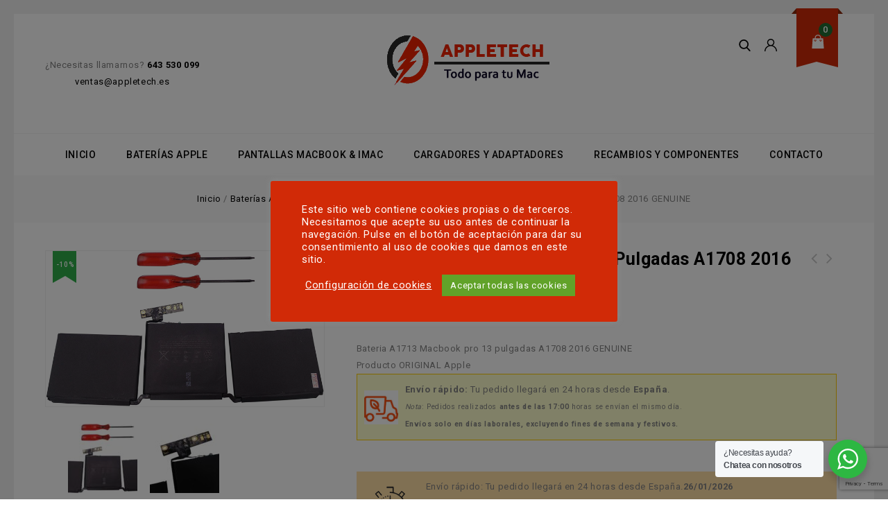

--- FILE ---
content_type: text/html; charset=UTF-8
request_url: https://www.appletech.es/producto/bateria-a1713-macbook-pro-13-pulgadas-a1708-2016-genuine-original/
body_size: 39322
content:
    <!DOCTYPE html>
<html lang="es">
    <head>
        <meta charset="UTF-8">
        <meta name="viewport" content="width=device-width,initial-scale=1">
        <link rel="profile" href="https://gmpg.org/xfn/11" />
        <link rel="pingback" href="https://www.appletech.es/xmlrpc.php"/>
                <style>
#wpadminbar #wp-admin-bar-wccp_free_top_button .ab-icon:before {
	content: "\f160";
	color: #02CA02;
	top: 3px;
}
#wpadminbar #wp-admin-bar-wccp_free_top_button .ab-icon {
	transform: rotate(45deg);
}
</style>
        
    <meta name='robots' content='index, follow, max-image-preview:large, max-snippet:-1, max-video-preview:-1' />

	<!-- This site is optimized with the Yoast SEO Premium plugin v25.8 (Yoast SEO v26.8) - https://yoast.com/product/yoast-seo-premium-wordpress/ -->
	<title>Bateria A1713 Macbook pro 13 pulgadas A1708 2016 GENUINE | Recambios para Apple MacBook</title><link rel="preload" data-rocket-preload as="image" href="https://www.appletech.es/wp-content/uploads/2020/06/BATERIA-A1713-ORIGINAL.jpg" fetchpriority="high"><link rel="preload" data-rocket-preload as="style" href="https://fonts.googleapis.com/css?family=Poppins%3A300%2C400%2C500%2C600%2C700%7CRoboto%3A300%2C400%2C500%2C700%7CIntro%3A200%2C300%2C600%2C700%7CSource%20Sans%20Pro%3A300%2C400%2C700%2C300italic%2C400italic%2C700italic%7CBitter%3A400%2C700%7CRoboto&#038;subset=latin%2Clatin-ext&#038;display=swap" /><link rel="stylesheet" href="https://fonts.googleapis.com/css?family=Poppins%3A300%2C400%2C500%2C600%2C700%7CRoboto%3A300%2C400%2C500%2C700%7CIntro%3A200%2C300%2C600%2C700%7CSource%20Sans%20Pro%3A300%2C400%2C700%2C300italic%2C400italic%2C700italic%7CBitter%3A400%2C700%7CRoboto&#038;subset=latin%2Clatin-ext&#038;display=swap" media="print" onload="this.media='all'" /><noscript><link rel="stylesheet" href="https://fonts.googleapis.com/css?family=Poppins%3A300%2C400%2C500%2C600%2C700%7CRoboto%3A300%2C400%2C500%2C700%7CIntro%3A200%2C300%2C600%2C700%7CSource%20Sans%20Pro%3A300%2C400%2C700%2C300italic%2C400italic%2C700italic%7CBitter%3A400%2C700%7CRoboto&#038;subset=latin%2Clatin-ext&#038;display=swap" /></noscript>
	<meta name="description" content="Producto ORIGINAL Apple A1713" />
	<link rel="canonical" href="https://www.appletech.es/producto/bateria-a1713-macbook-pro-13-pulgadas-a1708-2016-genuine-original/" />
	<meta property="og:locale" content="es_ES" />
	<meta property="og:type" content="product" />
	<meta property="og:title" content="Bateria A1713 Macbook pro 13 pulgadas A1708 2016 GENUINE" />
	<meta property="og:description" content="Producto ORIGINAL Apple A1713" />
	<meta property="og:url" content="https://www.appletech.es/producto/bateria-a1713-macbook-pro-13-pulgadas-a1708-2016-genuine-original/" />
	<meta property="og:site_name" content="Recambios para Apple MacBook" />
	<meta property="article:modified_time" content="2026-01-12T14:22:19+00:00" />
	<meta property="og:image" content="https://www.appletech.es/wp-content/uploads/2020/06/BATERIA-A1713-ORIGINAL.jpg" />
	<meta property="og:image:width" content="1500" />
	<meta property="og:image:height" content="839" />
	<meta property="og:image:type" content="image/jpeg" /><meta property="og:image" content="https://www.appletech.es/wp-content/uploads/2020/06/BATERIA-A1713-1.jpg" />
	<meta property="og:image:width" content="1500" />
	<meta property="og:image:height" content="803" />
	<meta property="og:image:type" content="image/jpeg" />
	<meta name="twitter:card" content="summary_large_image" />
	<script type="application/ld+json" class="yoast-schema-graph">{"@context":"https://schema.org","@graph":[{"@type":["WebPage","ItemPage"],"@id":"https://www.appletech.es/producto/bateria-a1713-macbook-pro-13-pulgadas-a1708-2016-genuine-original/","url":"https://www.appletech.es/producto/bateria-a1713-macbook-pro-13-pulgadas-a1708-2016-genuine-original/","name":"Bateria A1713 Macbook pro 13 pulgadas A1708 2016 GENUINE | Recambios para Apple MacBook","isPartOf":{"@id":"https://www.appletech.es/#website"},"primaryImageOfPage":{"@id":"https://www.appletech.es/producto/bateria-a1713-macbook-pro-13-pulgadas-a1708-2016-genuine-original/#primaryimage"},"image":{"@id":"https://www.appletech.es/producto/bateria-a1713-macbook-pro-13-pulgadas-a1708-2016-genuine-original/#primaryimage"},"thumbnailUrl":"https://www.appletech.es/wp-content/uploads/2020/06/BATERIA-A1713-ORIGINAL.jpg","description":"Producto ORIGINAL Apple A1713","breadcrumb":{"@id":"https://www.appletech.es/producto/bateria-a1713-macbook-pro-13-pulgadas-a1708-2016-genuine-original/#breadcrumb"},"inLanguage":"es","potentialAction":{"@type":"BuyAction","target":"https://www.appletech.es/producto/bateria-a1713-macbook-pro-13-pulgadas-a1708-2016-genuine-original/"}},{"@type":"ImageObject","inLanguage":"es","@id":"https://www.appletech.es/producto/bateria-a1713-macbook-pro-13-pulgadas-a1708-2016-genuine-original/#primaryimage","url":"https://www.appletech.es/wp-content/uploads/2020/06/BATERIA-A1713-ORIGINAL.jpg","contentUrl":"https://www.appletech.es/wp-content/uploads/2020/06/BATERIA-A1713-ORIGINAL.jpg","width":1500,"height":839,"caption":"Batería A1713 para Apple MacBook A1708"},{"@type":"BreadcrumbList","@id":"https://www.appletech.es/producto/bateria-a1713-macbook-pro-13-pulgadas-a1708-2016-genuine-original/#breadcrumb","itemListElement":[{"@type":"ListItem","position":1,"name":"Productos","item":"https://www.appletech.es/tienda/"},{"@type":"ListItem","position":2,"name":"Bateria A1713 Macbook pro 13 pulgadas A1708 2016 GENUINE"}]},{"@type":"WebSite","@id":"https://www.appletech.es/#website","url":"https://www.appletech.es/","name":"Recambios para Apple","description":"Todo en recambios para tu Mac Apple Portatiles","publisher":{"@id":"https://www.appletech.es/#organization"},"alternateName":"AppleTech","potentialAction":[{"@type":"SearchAction","target":{"@type":"EntryPoint","urlTemplate":"https://www.appletech.es/?s={search_term_string}"},"query-input":{"@type":"PropertyValueSpecification","valueRequired":true,"valueName":"search_term_string"}}],"inLanguage":"es"},{"@type":"Organization","@id":"https://www.appletech.es/#organization","name":"AppleTech","alternateName":"Recambios para Apple","url":"https://www.appletech.es/","logo":{"@type":"ImageObject","inLanguage":"es","@id":"https://www.appletech.es/#/schema/logo/image/","url":"https://www.appletech.es/wp-content/uploads/2020/04/logo.png","contentUrl":"https://www.appletech.es/wp-content/uploads/2020/04/logo.png","width":250,"height":75,"caption":"AppleTech"},"image":{"@id":"https://www.appletech.es/#/schema/logo/image/"}}]}</script>
	<meta property="product:price:amount" content="89.99" />
	<meta property="product:price:currency" content="EUR" />
	<meta property="og:availability" content="instock" />
	<meta property="product:availability" content="instock" />
	<meta property="product:retailer_item_id" content="APTR060" />
	<meta property="product:condition" content="new" />
	<!-- / Yoast SEO Premium plugin. -->


<link rel='dns-prefetch' href='//www.appletech.es' />
<link rel='dns-prefetch' href='//fonts.googleapis.com' />
<link href='https://fonts.gstatic.com' crossorigin rel='preconnect' />
<link rel="alternate" type="application/rss+xml" title="Recambios para Apple MacBook &raquo; Feed" href="https://www.appletech.es/feed/" />
<link rel="alternate" type="application/rss+xml" title="Recambios para Apple MacBook &raquo; Feed de los comentarios" href="https://www.appletech.es/comments/feed/" />
<link rel="alternate" title="oEmbed (JSON)" type="application/json+oembed" href="https://www.appletech.es/wp-json/oembed/1.0/embed?url=https%3A%2F%2Fwww.appletech.es%2Fproducto%2Fbateria-a1713-macbook-pro-13-pulgadas-a1708-2016-genuine-original%2F" />
<link rel="alternate" title="oEmbed (XML)" type="text/xml+oembed" href="https://www.appletech.es/wp-json/oembed/1.0/embed?url=https%3A%2F%2Fwww.appletech.es%2Fproducto%2Fbateria-a1713-macbook-pro-13-pulgadas-a1708-2016-genuine-original%2F&#038;format=xml" />
<style id='wp-img-auto-sizes-contain-inline-css'>
img:is([sizes=auto i],[sizes^="auto," i]){contain-intrinsic-size:3000px 1500px}
/*# sourceURL=wp-img-auto-sizes-contain-inline-css */
</style>

<link rel='stylesheet' id='tmpmela-block-style-css' href='https://www.appletech.es/wp-content/themes/starbella/css/megnor/blocks.css?ver=6.9' media='all' />
<link rel='stylesheet' id='tmpmela-isotope-css' href='https://www.appletech.es/wp-content/themes/starbella/css/isotop-port.css?ver=6.9' media='all' />
<link rel='stylesheet' id='tmpmela-custom-css' href='https://www.appletech.es/wp-content/themes/starbella/css/megnor/custom.css?ver=6.9' media='all' />
<link rel='stylesheet' id='owl-carousel-css' href='https://www.appletech.es/wp-content/themes/starbella/css/megnor/owl.carousel.css?ver=6.9' media='all' />
<link rel='stylesheet' id='owl-transitions-css' href='https://www.appletech.es/wp-content/themes/starbella/css/megnor/owl.transitions.css?ver=6.9' media='all' />
<link rel='stylesheet' id='shadowbox-css' href='https://www.appletech.es/wp-content/themes/starbella/css/megnor/shadowbox.css?ver=6.9' media='all' />
<link rel='stylesheet' id='tmpmela-shortcode-style-css' href='https://www.appletech.es/wp-content/themes/starbella/css/megnor/shortcode_style.css?ver=6.9' media='all' />
<link rel='stylesheet' id='animate-min-css' href='https://www.appletech.es/wp-content/themes/starbella/css/megnor/animate.min.css?ver=6.9' media='all' />
<link rel='stylesheet' id='tmpmela-woocommerce-css-css' href='https://www.appletech.es/wp-content/themes/starbella/css/megnor/woocommerce.css?ver=6.9' media='all' />
<style id='wp-emoji-styles-inline-css'>

	img.wp-smiley, img.emoji {
		display: inline !important;
		border: none !important;
		box-shadow: none !important;
		height: 1em !important;
		width: 1em !important;
		margin: 0 0.07em !important;
		vertical-align: -0.1em !important;
		background: none !important;
		padding: 0 !important;
	}
/*# sourceURL=wp-emoji-styles-inline-css */
</style>
<style id='wp-block-library-inline-css'>
:root{--wp-block-synced-color:#7a00df;--wp-block-synced-color--rgb:122,0,223;--wp-bound-block-color:var(--wp-block-synced-color);--wp-editor-canvas-background:#ddd;--wp-admin-theme-color:#007cba;--wp-admin-theme-color--rgb:0,124,186;--wp-admin-theme-color-darker-10:#006ba1;--wp-admin-theme-color-darker-10--rgb:0,107,160.5;--wp-admin-theme-color-darker-20:#005a87;--wp-admin-theme-color-darker-20--rgb:0,90,135;--wp-admin-border-width-focus:2px}@media (min-resolution:192dpi){:root{--wp-admin-border-width-focus:1.5px}}.wp-element-button{cursor:pointer}:root .has-very-light-gray-background-color{background-color:#eee}:root .has-very-dark-gray-background-color{background-color:#313131}:root .has-very-light-gray-color{color:#eee}:root .has-very-dark-gray-color{color:#313131}:root .has-vivid-green-cyan-to-vivid-cyan-blue-gradient-background{background:linear-gradient(135deg,#00d084,#0693e3)}:root .has-purple-crush-gradient-background{background:linear-gradient(135deg,#34e2e4,#4721fb 50%,#ab1dfe)}:root .has-hazy-dawn-gradient-background{background:linear-gradient(135deg,#faaca8,#dad0ec)}:root .has-subdued-olive-gradient-background{background:linear-gradient(135deg,#fafae1,#67a671)}:root .has-atomic-cream-gradient-background{background:linear-gradient(135deg,#fdd79a,#004a59)}:root .has-nightshade-gradient-background{background:linear-gradient(135deg,#330968,#31cdcf)}:root .has-midnight-gradient-background{background:linear-gradient(135deg,#020381,#2874fc)}:root{--wp--preset--font-size--normal:16px;--wp--preset--font-size--huge:42px}.has-regular-font-size{font-size:1em}.has-larger-font-size{font-size:2.625em}.has-normal-font-size{font-size:var(--wp--preset--font-size--normal)}.has-huge-font-size{font-size:var(--wp--preset--font-size--huge)}.has-text-align-center{text-align:center}.has-text-align-left{text-align:left}.has-text-align-right{text-align:right}.has-fit-text{white-space:nowrap!important}#end-resizable-editor-section{display:none}.aligncenter{clear:both}.items-justified-left{justify-content:flex-start}.items-justified-center{justify-content:center}.items-justified-right{justify-content:flex-end}.items-justified-space-between{justify-content:space-between}.screen-reader-text{border:0;clip-path:inset(50%);height:1px;margin:-1px;overflow:hidden;padding:0;position:absolute;width:1px;word-wrap:normal!important}.screen-reader-text:focus{background-color:#ddd;clip-path:none;color:#444;display:block;font-size:1em;height:auto;left:5px;line-height:normal;padding:15px 23px 14px;text-decoration:none;top:5px;width:auto;z-index:100000}html :where(.has-border-color){border-style:solid}html :where([style*=border-top-color]){border-top-style:solid}html :where([style*=border-right-color]){border-right-style:solid}html :where([style*=border-bottom-color]){border-bottom-style:solid}html :where([style*=border-left-color]){border-left-style:solid}html :where([style*=border-width]){border-style:solid}html :where([style*=border-top-width]){border-top-style:solid}html :where([style*=border-right-width]){border-right-style:solid}html :where([style*=border-bottom-width]){border-bottom-style:solid}html :where([style*=border-left-width]){border-left-style:solid}html :where(img[class*=wp-image-]){height:auto;max-width:100%}:where(figure){margin:0 0 1em}html :where(.is-position-sticky){--wp-admin--admin-bar--position-offset:var(--wp-admin--admin-bar--height,0px)}@media screen and (max-width:600px){html :where(.is-position-sticky){--wp-admin--admin-bar--position-offset:0px}}

/*# sourceURL=wp-block-library-inline-css */
</style><link rel='stylesheet' id='wc-blocks-style-css' href='https://www.appletech.es/wp-content/plugins/woocommerce/assets/client/blocks/wc-blocks.css?ver=wc-10.4.3' media='all' />
<style id='global-styles-inline-css'>
:root{--wp--preset--aspect-ratio--square: 1;--wp--preset--aspect-ratio--4-3: 4/3;--wp--preset--aspect-ratio--3-4: 3/4;--wp--preset--aspect-ratio--3-2: 3/2;--wp--preset--aspect-ratio--2-3: 2/3;--wp--preset--aspect-ratio--16-9: 16/9;--wp--preset--aspect-ratio--9-16: 9/16;--wp--preset--color--black: #000000;--wp--preset--color--cyan-bluish-gray: #abb8c3;--wp--preset--color--white: #ffffff;--wp--preset--color--pale-pink: #f78da7;--wp--preset--color--vivid-red: #cf2e2e;--wp--preset--color--luminous-vivid-orange: #ff6900;--wp--preset--color--luminous-vivid-amber: #fcb900;--wp--preset--color--light-green-cyan: #7bdcb5;--wp--preset--color--vivid-green-cyan: #00d084;--wp--preset--color--pale-cyan-blue: #8ed1fc;--wp--preset--color--vivid-cyan-blue: #0693e3;--wp--preset--color--vivid-purple: #9b51e0;--wp--preset--gradient--vivid-cyan-blue-to-vivid-purple: linear-gradient(135deg,rgb(6,147,227) 0%,rgb(155,81,224) 100%);--wp--preset--gradient--light-green-cyan-to-vivid-green-cyan: linear-gradient(135deg,rgb(122,220,180) 0%,rgb(0,208,130) 100%);--wp--preset--gradient--luminous-vivid-amber-to-luminous-vivid-orange: linear-gradient(135deg,rgb(252,185,0) 0%,rgb(255,105,0) 100%);--wp--preset--gradient--luminous-vivid-orange-to-vivid-red: linear-gradient(135deg,rgb(255,105,0) 0%,rgb(207,46,46) 100%);--wp--preset--gradient--very-light-gray-to-cyan-bluish-gray: linear-gradient(135deg,rgb(238,238,238) 0%,rgb(169,184,195) 100%);--wp--preset--gradient--cool-to-warm-spectrum: linear-gradient(135deg,rgb(74,234,220) 0%,rgb(151,120,209) 20%,rgb(207,42,186) 40%,rgb(238,44,130) 60%,rgb(251,105,98) 80%,rgb(254,248,76) 100%);--wp--preset--gradient--blush-light-purple: linear-gradient(135deg,rgb(255,206,236) 0%,rgb(152,150,240) 100%);--wp--preset--gradient--blush-bordeaux: linear-gradient(135deg,rgb(254,205,165) 0%,rgb(254,45,45) 50%,rgb(107,0,62) 100%);--wp--preset--gradient--luminous-dusk: linear-gradient(135deg,rgb(255,203,112) 0%,rgb(199,81,192) 50%,rgb(65,88,208) 100%);--wp--preset--gradient--pale-ocean: linear-gradient(135deg,rgb(255,245,203) 0%,rgb(182,227,212) 50%,rgb(51,167,181) 100%);--wp--preset--gradient--electric-grass: linear-gradient(135deg,rgb(202,248,128) 0%,rgb(113,206,126) 100%);--wp--preset--gradient--midnight: linear-gradient(135deg,rgb(2,3,129) 0%,rgb(40,116,252) 100%);--wp--preset--font-size--small: 13px;--wp--preset--font-size--medium: 20px;--wp--preset--font-size--large: 36px;--wp--preset--font-size--x-large: 42px;--wp--preset--spacing--20: 0.44rem;--wp--preset--spacing--30: 0.67rem;--wp--preset--spacing--40: 1rem;--wp--preset--spacing--50: 1.5rem;--wp--preset--spacing--60: 2.25rem;--wp--preset--spacing--70: 3.38rem;--wp--preset--spacing--80: 5.06rem;--wp--preset--shadow--natural: 6px 6px 9px rgba(0, 0, 0, 0.2);--wp--preset--shadow--deep: 12px 12px 50px rgba(0, 0, 0, 0.4);--wp--preset--shadow--sharp: 6px 6px 0px rgba(0, 0, 0, 0.2);--wp--preset--shadow--outlined: 6px 6px 0px -3px rgb(255, 255, 255), 6px 6px rgb(0, 0, 0);--wp--preset--shadow--crisp: 6px 6px 0px rgb(0, 0, 0);}:where(.is-layout-flex){gap: 0.5em;}:where(.is-layout-grid){gap: 0.5em;}body .is-layout-flex{display: flex;}.is-layout-flex{flex-wrap: wrap;align-items: center;}.is-layout-flex > :is(*, div){margin: 0;}body .is-layout-grid{display: grid;}.is-layout-grid > :is(*, div){margin: 0;}:where(.wp-block-columns.is-layout-flex){gap: 2em;}:where(.wp-block-columns.is-layout-grid){gap: 2em;}:where(.wp-block-post-template.is-layout-flex){gap: 1.25em;}:where(.wp-block-post-template.is-layout-grid){gap: 1.25em;}.has-black-color{color: var(--wp--preset--color--black) !important;}.has-cyan-bluish-gray-color{color: var(--wp--preset--color--cyan-bluish-gray) !important;}.has-white-color{color: var(--wp--preset--color--white) !important;}.has-pale-pink-color{color: var(--wp--preset--color--pale-pink) !important;}.has-vivid-red-color{color: var(--wp--preset--color--vivid-red) !important;}.has-luminous-vivid-orange-color{color: var(--wp--preset--color--luminous-vivid-orange) !important;}.has-luminous-vivid-amber-color{color: var(--wp--preset--color--luminous-vivid-amber) !important;}.has-light-green-cyan-color{color: var(--wp--preset--color--light-green-cyan) !important;}.has-vivid-green-cyan-color{color: var(--wp--preset--color--vivid-green-cyan) !important;}.has-pale-cyan-blue-color{color: var(--wp--preset--color--pale-cyan-blue) !important;}.has-vivid-cyan-blue-color{color: var(--wp--preset--color--vivid-cyan-blue) !important;}.has-vivid-purple-color{color: var(--wp--preset--color--vivid-purple) !important;}.has-black-background-color{background-color: var(--wp--preset--color--black) !important;}.has-cyan-bluish-gray-background-color{background-color: var(--wp--preset--color--cyan-bluish-gray) !important;}.has-white-background-color{background-color: var(--wp--preset--color--white) !important;}.has-pale-pink-background-color{background-color: var(--wp--preset--color--pale-pink) !important;}.has-vivid-red-background-color{background-color: var(--wp--preset--color--vivid-red) !important;}.has-luminous-vivid-orange-background-color{background-color: var(--wp--preset--color--luminous-vivid-orange) !important;}.has-luminous-vivid-amber-background-color{background-color: var(--wp--preset--color--luminous-vivid-amber) !important;}.has-light-green-cyan-background-color{background-color: var(--wp--preset--color--light-green-cyan) !important;}.has-vivid-green-cyan-background-color{background-color: var(--wp--preset--color--vivid-green-cyan) !important;}.has-pale-cyan-blue-background-color{background-color: var(--wp--preset--color--pale-cyan-blue) !important;}.has-vivid-cyan-blue-background-color{background-color: var(--wp--preset--color--vivid-cyan-blue) !important;}.has-vivid-purple-background-color{background-color: var(--wp--preset--color--vivid-purple) !important;}.has-black-border-color{border-color: var(--wp--preset--color--black) !important;}.has-cyan-bluish-gray-border-color{border-color: var(--wp--preset--color--cyan-bluish-gray) !important;}.has-white-border-color{border-color: var(--wp--preset--color--white) !important;}.has-pale-pink-border-color{border-color: var(--wp--preset--color--pale-pink) !important;}.has-vivid-red-border-color{border-color: var(--wp--preset--color--vivid-red) !important;}.has-luminous-vivid-orange-border-color{border-color: var(--wp--preset--color--luminous-vivid-orange) !important;}.has-luminous-vivid-amber-border-color{border-color: var(--wp--preset--color--luminous-vivid-amber) !important;}.has-light-green-cyan-border-color{border-color: var(--wp--preset--color--light-green-cyan) !important;}.has-vivid-green-cyan-border-color{border-color: var(--wp--preset--color--vivid-green-cyan) !important;}.has-pale-cyan-blue-border-color{border-color: var(--wp--preset--color--pale-cyan-blue) !important;}.has-vivid-cyan-blue-border-color{border-color: var(--wp--preset--color--vivid-cyan-blue) !important;}.has-vivid-purple-border-color{border-color: var(--wp--preset--color--vivid-purple) !important;}.has-vivid-cyan-blue-to-vivid-purple-gradient-background{background: var(--wp--preset--gradient--vivid-cyan-blue-to-vivid-purple) !important;}.has-light-green-cyan-to-vivid-green-cyan-gradient-background{background: var(--wp--preset--gradient--light-green-cyan-to-vivid-green-cyan) !important;}.has-luminous-vivid-amber-to-luminous-vivid-orange-gradient-background{background: var(--wp--preset--gradient--luminous-vivid-amber-to-luminous-vivid-orange) !important;}.has-luminous-vivid-orange-to-vivid-red-gradient-background{background: var(--wp--preset--gradient--luminous-vivid-orange-to-vivid-red) !important;}.has-very-light-gray-to-cyan-bluish-gray-gradient-background{background: var(--wp--preset--gradient--very-light-gray-to-cyan-bluish-gray) !important;}.has-cool-to-warm-spectrum-gradient-background{background: var(--wp--preset--gradient--cool-to-warm-spectrum) !important;}.has-blush-light-purple-gradient-background{background: var(--wp--preset--gradient--blush-light-purple) !important;}.has-blush-bordeaux-gradient-background{background: var(--wp--preset--gradient--blush-bordeaux) !important;}.has-luminous-dusk-gradient-background{background: var(--wp--preset--gradient--luminous-dusk) !important;}.has-pale-ocean-gradient-background{background: var(--wp--preset--gradient--pale-ocean) !important;}.has-electric-grass-gradient-background{background: var(--wp--preset--gradient--electric-grass) !important;}.has-midnight-gradient-background{background: var(--wp--preset--gradient--midnight) !important;}.has-small-font-size{font-size: var(--wp--preset--font-size--small) !important;}.has-medium-font-size{font-size: var(--wp--preset--font-size--medium) !important;}.has-large-font-size{font-size: var(--wp--preset--font-size--large) !important;}.has-x-large-font-size{font-size: var(--wp--preset--font-size--x-large) !important;}
/*# sourceURL=global-styles-inline-css */
</style>

<style id='classic-theme-styles-inline-css'>
/*! This file is auto-generated */
.wp-block-button__link{color:#fff;background-color:#32373c;border-radius:9999px;box-shadow:none;text-decoration:none;padding:calc(.667em + 2px) calc(1.333em + 2px);font-size:1.125em}.wp-block-file__button{background:#32373c;color:#fff;text-decoration:none}
/*# sourceURL=/wp-includes/css/classic-themes.min.css */
</style>
<link rel='stylesheet' id='nta-css-popup-css' href='https://www.appletech.es/wp-content/plugins/whatsapp-for-wordpress/assets/dist/css/style.css?ver=6.9' media='all' />
<link rel='stylesheet' id='cookie-law-info-css' href='https://www.appletech.es/wp-content/plugins/cookie-law-info/legacy/public/css/cookie-law-info-public.css?ver=3.3.9.1' media='all' />
<link rel='stylesheet' id='cookie-law-info-gdpr-css' href='https://www.appletech.es/wp-content/plugins/cookie-law-info/legacy/public/css/cookie-law-info-gdpr.css?ver=3.3.9.1' media='all' />
<link rel='stylesheet' id='apm-styles-css' href='https://www.appletech.es/wp-content/plugins/woocommerce-accepted-payment-methods/assets/css/style.css?ver=6.9' media='all' />
<link rel='stylesheet' id='photoswipe-css' href='https://www.appletech.es/wp-content/plugins/woocommerce/assets/css/photoswipe/photoswipe.min.css?ver=10.4.3' media='all' />
<link rel='stylesheet' id='photoswipe-default-skin-css' href='https://www.appletech.es/wp-content/plugins/woocommerce/assets/css/photoswipe/default-skin/default-skin.min.css?ver=10.4.3' media='all' />
<style id='woocommerce-inline-inline-css'>
.woocommerce form .form-row .required { visibility: visible; }
/*# sourceURL=woocommerce-inline-inline-css */
</style>
<link rel='stylesheet' id='dashicons-css' href='https://www.appletech.es/wp-includes/css/dashicons.min.css?ver=6.9' media='all' />
<style id='dashicons-inline-css'>
[data-font="Dashicons"]:before {font-family: 'Dashicons' !important;content: attr(data-icon) !important;speak: none !important;font-weight: normal !important;font-variant: normal !important;text-transform: none !important;line-height: 1 !important;font-style: normal !important;-webkit-font-smoothing: antialiased !important;-moz-osx-font-smoothing: grayscale !important;}
/*# sourceURL=dashicons-inline-css */
</style>
<link rel='stylesheet' id='woocommerce-addons-css-css' href='https://www.appletech.es/wp-content/plugins/woocommerce-product-addons/assets/css/frontend/frontend.css?ver=8.1.2' media='all' />
<link rel='stylesheet' id='yith-quick-view-css' href='https://www.appletech.es/wp-content/plugins/yith-woocommerce-quick-view/assets/css/yith-quick-view.css?ver=2.10.0' media='all' />
<style id='yith-quick-view-inline-css'>

				#yith-quick-view-modal .yith-quick-view-overlay{background:rgba( 0, 0, 0, 0.8)}
				#yith-quick-view-modal .yith-wcqv-main{background:#ffffff;}
				#yith-quick-view-close{color:#cdcdcd;}
				#yith-quick-view-close:hover{color:#ff0000;}
/*# sourceURL=yith-quick-view-inline-css */
</style>

<link rel='stylesheet' id='font-awesome-css' href='https://www.appletech.es/wp-content/themes/starbella/fonts/css/font-awesome.css?ver=4.7.0' media='all' />
<style id='font-awesome-inline-css'>
[data-font="FontAwesome"]:before {font-family: 'FontAwesome' !important;content: attr(data-icon) !important;speak: none !important;font-weight: normal !important;font-variant: normal !important;text-transform: none !important;line-height: 1 !important;font-style: normal !important;-webkit-font-smoothing: antialiased !important;-moz-osx-font-smoothing: grayscale !important;}
/*# sourceURL=font-awesome-inline-css */
</style>
<link rel='stylesheet' id='tmpmela-style-css' href='https://www.appletech.es/wp-content/themes/starbella/style.css?ver=1.0' media='all' />
<link rel='stylesheet' id='ywcdd_single_product-css' href='https://www.appletech.es/wp-content/plugins/yith-woocommerce-delivery-date-premium/assets/css/yith_deliverydate_single_product.css?ver=2.32.0' media='all' />
<style id='ywcdd_single_product-inline-css'>
#ywcdd_info_shipping_date {
							        background:  #eff3f5;
							    }

							    #ywcdd_info_first_delivery_date {
							        background: #ffdea5
							    }
							    #ywcdd_info_shipping_date .ywcdd_shipping_icon{
							        background-image: url( https://www.appletech.es/wp-content/plugins/yith-woocommerce-delivery-date-premium/assets/images/truck.png );
							    }
							    #ywcdd_info_first_delivery_date .ywcdd_delivery_icon{
							        background-image: url(  https://www.appletech.es/wp-content/plugins/yith-woocommerce-delivery-date-premium/assets/images/clock.png);
							    }
/*# sourceURL=ywcdd_single_product-inline-css */
</style>
<link rel='stylesheet' id='guaven_woos-css' href='https://www.appletech.es/wp-content/plugins/woo-search-box/public/assets/guaven_woos.css?ver=562.217' media='all' />
<link rel='stylesheet' id='guaven_woos_layout-css' href='https://www.appletech.es/wp-content/plugins/woo-search-box/public/assets/gws_layouts/default.css?ver=562.217' media='all' />
<script type="text/template" id="tmpl-variation-template">
	<div class="woocommerce-variation-description">{{{ data.variation.variation_description }}}</div>
	<div class="woocommerce-variation-price">{{{ data.variation.price_html }}}</div>
	<div class="woocommerce-variation-availability">{{{ data.variation.availability_html }}}</div>
</script>
<script type="text/template" id="tmpl-unavailable-variation-template">
	<p role="alert">Lo siento, este producto no está disponible. Por favor, elige otra combinación.</p>
</script>
<script src="https://www.appletech.es/wp-includes/js/jquery/jquery.min.js?ver=3.7.1" id="jquery-core-js"></script>
<script src="https://www.appletech.es/wp-includes/js/jquery/jquery-migrate.min.js?ver=3.4.1" id="jquery-migrate-js"></script>
<script src="https://www.appletech.es/wp-includes/js/underscore.min.js?ver=1.13.7" id="underscore-js"></script>
<script id="wp-util-js-extra">
/* <![CDATA[ */
var _wpUtilSettings = {"ajax":{"url":"/wp-admin/admin-ajax.php"}};
//# sourceURL=wp-util-js-extra
/* ]]> */
</script>
<script src="https://www.appletech.es/wp-includes/js/wp-util.min.js?ver=6.9" id="wp-util-js"></script>
<script src="https://www.appletech.es/wp-content/plugins/woocommerce/assets/js/jquery-blockui/jquery.blockUI.min.js?ver=2.7.0-wc.10.4.3" id="wc-jquery-blockui-js" data-wp-strategy="defer"></script>
<script id="cookie-law-info-js-extra">
/* <![CDATA[ */
var Cli_Data = {"nn_cookie_ids":[],"cookielist":[],"non_necessary_cookies":[],"ccpaEnabled":"","ccpaRegionBased":"","ccpaBarEnabled":"","strictlyEnabled":["necessary","obligatoire"],"ccpaType":"gdpr","js_blocking":"1","custom_integration":"","triggerDomRefresh":"","secure_cookies":""};
var cli_cookiebar_settings = {"animate_speed_hide":"500","animate_speed_show":"500","background":"#d12a07","border":"#b1a6a6c2","border_on":"","button_1_button_colour":"#61a229","button_1_button_hover":"#4e8221","button_1_link_colour":"#fff","button_1_as_button":"1","button_1_new_win":"","button_2_button_colour":"#333","button_2_button_hover":"#292929","button_2_link_colour":"#dd9933","button_2_as_button":"","button_2_hidebar":"","button_3_button_colour":"#3566bb","button_3_button_hover":"#2a5296","button_3_link_colour":"#fff","button_3_as_button":"1","button_3_new_win":"","button_4_button_colour":"#000","button_4_button_hover":"#000000","button_4_link_colour":"#ffffff","button_4_as_button":"","button_7_button_colour":"#61a229","button_7_button_hover":"#4e8221","button_7_link_colour":"#fff","button_7_as_button":"1","button_7_new_win":"","font_family":"inherit","header_fix":"","notify_animate_hide":"1","notify_animate_show":"1","notify_div_id":"#cookie-law-info-bar","notify_position_horizontal":"right","notify_position_vertical":"bottom","scroll_close":"","scroll_close_reload":"","accept_close_reload":"","reject_close_reload":"","showagain_tab":"","showagain_background":"#fff","showagain_border":"#000","showagain_div_id":"#cookie-law-info-again","showagain_x_position":"100px","text":"#ffffff","show_once_yn":"","show_once":"10000","logging_on":"","as_popup":"","popup_overlay":"1","bar_heading_text":"","cookie_bar_as":"popup","popup_showagain_position":"bottom-right","widget_position":"left"};
var log_object = {"ajax_url":"https://www.appletech.es/wp-admin/admin-ajax.php"};
//# sourceURL=cookie-law-info-js-extra
/* ]]> */
</script>
<script src="https://www.appletech.es/wp-content/plugins/cookie-law-info/legacy/public/js/cookie-law-info-public.js?ver=3.3.9.1" id="cookie-law-info-js"></script>
<script id="wc-add-to-cart-js-extra">
/* <![CDATA[ */
var wc_add_to_cart_params = {"ajax_url":"/wp-admin/admin-ajax.php","wc_ajax_url":"/?wc-ajax=%%endpoint%%","i18n_view_cart":"Ver carrito","cart_url":"https://www.appletech.es/carrito/","is_cart":"","cart_redirect_after_add":"no"};
//# sourceURL=wc-add-to-cart-js-extra
/* ]]> */
</script>
<script src="https://www.appletech.es/wp-content/plugins/woocommerce/assets/js/frontend/add-to-cart.min.js?ver=10.4.3" id="wc-add-to-cart-js" data-wp-strategy="defer"></script>
<script src="https://www.appletech.es/wp-content/plugins/woocommerce/assets/js/zoom/jquery.zoom.min.js?ver=1.7.21-wc.10.4.3" id="wc-zoom-js" defer="defer" data-wp-strategy="defer"></script>
<script src="https://www.appletech.es/wp-content/plugins/woocommerce/assets/js/flexslider/jquery.flexslider.min.js?ver=2.7.2-wc.10.4.3" id="wc-flexslider-js" defer="defer" data-wp-strategy="defer"></script>
<script src="https://www.appletech.es/wp-content/plugins/woocommerce/assets/js/photoswipe/photoswipe.min.js?ver=4.1.1-wc.10.4.3" id="wc-photoswipe-js" defer="defer" data-wp-strategy="defer"></script>
<script src="https://www.appletech.es/wp-content/plugins/woocommerce/assets/js/photoswipe/photoswipe-ui-default.min.js?ver=4.1.1-wc.10.4.3" id="wc-photoswipe-ui-default-js" defer="defer" data-wp-strategy="defer"></script>
<script id="wc-single-product-js-extra">
/* <![CDATA[ */
var wc_single_product_params = {"i18n_required_rating_text":"Por favor elige una puntuaci\u00f3n","i18n_rating_options":["1 de 5 estrellas","2 de 5 estrellas","3 de 5 estrellas","4 de 5 estrellas","5 de 5 estrellas"],"i18n_product_gallery_trigger_text":"Ver galer\u00eda de im\u00e1genes a pantalla completa","review_rating_required":"yes","flexslider":{"rtl":false,"animation":"slide","smoothHeight":true,"directionNav":false,"controlNav":"thumbnails","slideshow":false,"animationSpeed":500,"animationLoop":false,"allowOneSlide":false},"zoom_enabled":"1","zoom_options":[],"photoswipe_enabled":"1","photoswipe_options":{"shareEl":false,"closeOnScroll":false,"history":false,"hideAnimationDuration":0,"showAnimationDuration":0},"flexslider_enabled":"1"};
//# sourceURL=wc-single-product-js-extra
/* ]]> */
</script>
<script src="https://www.appletech.es/wp-content/plugins/woocommerce/assets/js/frontend/single-product.min.js?ver=10.4.3" id="wc-single-product-js" defer="defer" data-wp-strategy="defer"></script>
<script src="https://www.appletech.es/wp-content/plugins/woocommerce/assets/js/js-cookie/js.cookie.min.js?ver=2.1.4-wc.10.4.3" id="wc-js-cookie-js" defer="defer" data-wp-strategy="defer"></script>
<script id="woocommerce-js-extra">
/* <![CDATA[ */
var woocommerce_params = {"ajax_url":"/wp-admin/admin-ajax.php","wc_ajax_url":"/?wc-ajax=%%endpoint%%","i18n_password_show":"Mostrar contrase\u00f1a","i18n_password_hide":"Ocultar contrase\u00f1a"};
//# sourceURL=woocommerce-js-extra
/* ]]> */
</script>
<script src="https://www.appletech.es/wp-content/plugins/woocommerce/assets/js/frontend/woocommerce.min.js?ver=10.4.3" id="woocommerce-js" defer="defer" data-wp-strategy="defer"></script>
<script src="https://www.appletech.es/wp-content/plugins/woocommerce/assets/js/dompurify/purify.min.js?ver=10.4.3" id="wc-dompurify-js" defer="defer" data-wp-strategy="defer"></script>
<script src="https://www.appletech.es/wp-content/plugins/js_composer/assets/js/vendors/woocommerce-add-to-cart.js?ver=8.7.2" id="vc_woocommerce-add-to-cart-js-js"></script>
<script src="https://www.appletech.es/wp-content/themes/starbella/js/megnor/jquery.custom.min.js?ver=6.9" id="tmpmela-custom-script-js"></script>
<script src="https://www.appletech.es/wp-content/themes/starbella/js/megnor/megnor.min.js?ver=6.9" id="tmpmela-megnor-js"></script>
<script src="https://www.appletech.es/wp-content/themes/starbella/js/megnor/custom.js?ver=6.9" id="tmpmela-custom-js"></script>
<script src="https://www.appletech.es/wp-content/themes/starbella/js/megnor/owl.carousel.min.js?ver=6.9" id="owlcarousel-js"></script>
<script src="https://www.appletech.es/wp-content/themes/starbella/js/megnor/jquery.validate.js?ver=6.9" id="validate-js"></script>
<script src="https://www.appletech.es/wp-content/themes/starbella/js/megnor/shadowbox.js?ver=6.9" id="shadowbox-js"></script>
<script src="https://www.appletech.es/wp-content/themes/starbella/js/megnor/jquery.megamenu.js?ver=6.9" id="megamenu-js"></script>
<script src="https://www.appletech.es/wp-content/themes/starbella/js/megnor/easyResponsiveTabs.js?ver=6.9" id="easyResponsiveTabs-js"></script>
<script src="https://www.appletech.es/wp-content/themes/starbella/js/megnor/jquery.treeview.js?ver=6.9" id="jtree-min-js"></script>
<script src="https://www.appletech.es/wp-content/themes/starbella/js/megnor/jquery.countdown.min.js?ver=6.9" id="countdown-min-js"></script>
<script id="phpvariable-js-extra">
/* <![CDATA[ */
var php_var = {"tmpmela_loadmore":"","tmpmela_pagination":"","tmpmela_nomore":""};
//# sourceURL=phpvariable-js-extra
/* ]]> */
</script>
<script src="https://www.appletech.es/wp-content/themes/starbella/js/megnor/megnorloadmore.js?ver=6.9" id="phpvariable-js"></script>
<script></script>		<script>
			window.wc_ga_pro = {};

			window.wc_ga_pro.ajax_url = 'https://www.appletech.es/wp-admin/admin-ajax.php';

			window.wc_ga_pro.available_gateways = {"redsys":"Tarjeta de d\u00e9bito\/cr\u00e9dito","bacs":"Transferencia bancaria directa Bankinter","cod":"Contra reembolso"};

			// interpolate json by replacing placeholders with variables (only used by UA tracking)
			window.wc_ga_pro.interpolate_json = function( object, variables ) {

				if ( ! variables ) {
					return object;
				}

				let j = JSON.stringify( object );

				for ( let k in variables ) {
					j = j.split( '{$' + k + '}' ).join( variables[ k ] );
				}

				return JSON.parse( j );
			};

			// return the title for a payment gateway
			window.wc_ga_pro.get_payment_method_title = function( payment_method ) {
				return window.wc_ga_pro.available_gateways[ payment_method ] || payment_method;
			};

			// check if an email is valid
			window.wc_ga_pro.is_valid_email = function( email ) {
				return /[^\s@]+@[^\s@]+\.[^\s@]+/.test( email );
			};
		</script>
				<!-- Google tag (gtag.js) -->
		<script async src='https://www.googletagmanager.com/gtag/js?id=G-RWJBF3M3L5&#038;l=dataLayer'></script>
		<script >

			window.dataLayer = window.dataLayer || [];

			function gtag() {
				dataLayer.push(arguments);
			}

			gtag('js', new Date());

			gtag('config', 'G-RWJBF3M3L5', {"cookie_domain":"auto","debug_mode":true});

			gtag('consent', 'default', {"analytics_storage":"denied","ad_storage":"denied","ad_user_data":"denied","ad_personalization":"denied","region":["AT","BE","BG","HR","CY","CZ","DK","EE","FI","FR","DE","GR","HU","IS","IE","IT","LV","LI","LT","LU","MT","NL","NO","PL","PT","RO","SK","SI","ES","SE","GB","CH"]});(function($) {
	$(function () {

		const consentMap = {
			statistics: [ 'analytics_storage' ],
			marketing: [ 'ad_storage', 'ad_user_data', 'ad_personalization' ]
		};

		// eslint-disable-next-line camelcase -- `wp_has_consent` is defined by the WP Consent API plugin.
		if ( typeof window.wp_has_consent === 'function' ) {
			console.log('has consent');

			// eslint-disable-next-line camelcase -- `wp_consent_type` is defined by the WP Consent API plugin.
			if ( window.wp_consent_type === undefined ) {
				window.wp_consent_type = 'optin';
			}

			const consentState = {};

			for ( const [ category, types ] of Object.entries( consentMap ) ) {
				// eslint-disable-next-line camelcase, no-undef -- `consent_api_get_cookie`, `constent_api` is defined by the WP Consent API plugin.
				if ( consent_api_get_cookie( window.consent_api.cookie_prefix + '_' + category ) !== '' ) {
					// eslint-disable-next-line camelcase, no-undef -- `wp_has_consent` is defined by the WP Consent API plugin.
					const hasConsent = wp_has_consent( category ) ? 'granted' : 'denied';

					types.forEach( ( type ) => {
						consentState[ type ] = hasConsent;
					} );
				}
			}

			if ( Object.keys( consentState ).length > 0 ) {
				gtag( 'consent', 'update', consentState );
			}
		}

		document.addEventListener( 'wp_listen_for_consent_change', ( event ) => {
			const consentUpdate = {};
			const types = consentMap[ Object.keys( event.detail )[ 0 ] ];
			const state = Object.values( event.detail )[ 0 ] === 'allow' ? 'granted' : 'denied';

			if ( types === undefined ) {
				return
			}

			types.forEach( ( type ) => {
				consentUpdate[ type ] = state;
			} );

			if ( Object.keys( consentUpdate ).length > 0 ) {
				gtag( 'consent', 'update', consentUpdate );
			}
		} );
	});
})(jQuery);
			
			(function() {

				const event = document.createEvent('Event');

				event.initEvent( 'wc_google_analytics_pro_gtag_loaded', true, true );

				document.dispatchEvent( event );
			})();
		</script>
		<link rel="https://api.w.org/" href="https://www.appletech.es/wp-json/" /><link rel="alternate" title="JSON" type="application/json" href="https://www.appletech.es/wp-json/wp/v2/product/9293" /><link rel="EditURI" type="application/rsd+xml" title="RSD" href="https://www.appletech.es/xmlrpc.php?rsd" />
<meta name="generator" content="WordPress 6.9" />
<meta name="generator" content="WooCommerce 10.4.3" />
<link rel='shortlink' href='https://www.appletech.es/?p=9293' />
<script id="wpcp_disable_selection">
var image_save_msg='You are not allowed to save images!';
	var no_menu_msg='Context Menu disabled!';
	var smessage = "&iexcl;El contenido est&aacute; protegido!";

function disableEnterKey(e)
{
	var elemtype = e.target.tagName;
	
	elemtype = elemtype.toUpperCase();
	
	if (elemtype == "TEXT" || elemtype == "TEXTAREA" || elemtype == "INPUT" || elemtype == "PASSWORD" || elemtype == "SELECT" || elemtype == "OPTION" || elemtype == "EMBED")
	{
		elemtype = 'TEXT';
	}
	
	if (e.ctrlKey){
     var key;
     if(window.event)
          key = window.event.keyCode;     //IE
     else
          key = e.which;     //firefox (97)
    //if (key != 17) alert(key);
     if (elemtype!= 'TEXT' && (key == 97 || key == 65 || key == 67 || key == 99 || key == 88 || key == 120 || key == 26 || key == 85  || key == 86 || key == 83 || key == 43 || key == 73))
     {
		if(wccp_free_iscontenteditable(e)) return true;
		show_wpcp_message('You are not allowed to copy content or view source');
		return false;
     }else
     	return true;
     }
}


/*For contenteditable tags*/
function wccp_free_iscontenteditable(e)
{
	var e = e || window.event; // also there is no e.target property in IE. instead IE uses window.event.srcElement
  	
	var target = e.target || e.srcElement;

	var elemtype = e.target.nodeName;
	
	elemtype = elemtype.toUpperCase();
	
	var iscontenteditable = "false";
		
	if(typeof target.getAttribute!="undefined" ) iscontenteditable = target.getAttribute("contenteditable"); // Return true or false as string
	
	var iscontenteditable2 = false;
	
	if(typeof target.isContentEditable!="undefined" ) iscontenteditable2 = target.isContentEditable; // Return true or false as boolean

	if(target.parentElement.isContentEditable) iscontenteditable2 = true;
	
	if (iscontenteditable == "true" || iscontenteditable2 == true)
	{
		if(typeof target.style!="undefined" ) target.style.cursor = "text";
		
		return true;
	}
}

////////////////////////////////////
function disable_copy(e)
{	
	var e = e || window.event; // also there is no e.target property in IE. instead IE uses window.event.srcElement
	
	var elemtype = e.target.tagName;
	
	elemtype = elemtype.toUpperCase();
	
	if (elemtype == "TEXT" || elemtype == "TEXTAREA" || elemtype == "INPUT" || elemtype == "PASSWORD" || elemtype == "SELECT" || elemtype == "OPTION" || elemtype == "EMBED")
	{
		elemtype = 'TEXT';
	}
	
	if(wccp_free_iscontenteditable(e)) return true;
	
	var isSafari = /Safari/.test(navigator.userAgent) && /Apple Computer/.test(navigator.vendor);
	
	var checker_IMG = '';
	if (elemtype == "IMG" && checker_IMG == 'checked' && e.detail >= 2) {show_wpcp_message(alertMsg_IMG);return false;}
	if (elemtype != "TEXT")
	{
		if (smessage !== "" && e.detail == 2)
			show_wpcp_message(smessage);
		
		if (isSafari)
			return true;
		else
			return false;
	}	
}

//////////////////////////////////////////
function disable_copy_ie()
{
	var e = e || window.event;
	var elemtype = window.event.srcElement.nodeName;
	elemtype = elemtype.toUpperCase();
	if(wccp_free_iscontenteditable(e)) return true;
	if (elemtype == "IMG") {show_wpcp_message(alertMsg_IMG);return false;}
	if (elemtype != "TEXT" && elemtype != "TEXTAREA" && elemtype != "INPUT" && elemtype != "PASSWORD" && elemtype != "SELECT" && elemtype != "OPTION" && elemtype != "EMBED")
	{
		return false;
	}
}	
function reEnable()
{
	return true;
}
document.onkeydown = disableEnterKey;
document.onselectstart = disable_copy_ie;
if(navigator.userAgent.indexOf('MSIE')==-1)
{
	document.onmousedown = disable_copy;
	document.onclick = reEnable;
}
function disableSelection(target)
{
    //For IE This code will work
    if (typeof target.onselectstart!="undefined")
    target.onselectstart = disable_copy_ie;
    
    //For Firefox This code will work
    else if (typeof target.style.MozUserSelect!="undefined")
    {target.style.MozUserSelect="none";}
    
    //All other  (ie: Opera) This code will work
    else
    target.onmousedown=function(){return false}
    target.style.cursor = "default";
}
//Calling the JS function directly just after body load
window.onload = function(){disableSelection(document.body);};

//////////////////special for safari Start////////////////
var onlongtouch;
var timer;
var touchduration = 1000; //length of time we want the user to touch before we do something

var elemtype = "";
function touchstart(e) {
	var e = e || window.event;
  // also there is no e.target property in IE.
  // instead IE uses window.event.srcElement
  	var target = e.target || e.srcElement;
	
	elemtype = window.event.srcElement.nodeName;
	
	elemtype = elemtype.toUpperCase();
	
	if(!wccp_pro_is_passive()) e.preventDefault();
	if (!timer) {
		timer = setTimeout(onlongtouch, touchduration);
	}
}

function touchend() {
    //stops short touches from firing the event
    if (timer) {
        clearTimeout(timer);
        timer = null;
    }
	onlongtouch();
}

onlongtouch = function(e) { //this will clear the current selection if anything selected
	
	if (elemtype != "TEXT" && elemtype != "TEXTAREA" && elemtype != "INPUT" && elemtype != "PASSWORD" && elemtype != "SELECT" && elemtype != "EMBED" && elemtype != "OPTION")	
	{
		if (window.getSelection) {
			if (window.getSelection().empty) {  // Chrome
			window.getSelection().empty();
			} else if (window.getSelection().removeAllRanges) {  // Firefox
			window.getSelection().removeAllRanges();
			}
		} else if (document.selection) {  // IE?
			document.selection.empty();
		}
		return false;
	}
};

document.addEventListener("DOMContentLoaded", function(event) { 
    window.addEventListener("touchstart", touchstart, false);
    window.addEventListener("touchend", touchend, false);
});

function wccp_pro_is_passive() {

  var cold = false,
  hike = function() {};

  try {
	  const object1 = {};
  var aid = Object.defineProperty(object1, 'passive', {
  get() {cold = true}
  });
  window.addEventListener('test', hike, aid);
  window.removeEventListener('test', hike, aid);
  } catch (e) {}

  return cold;
}
/*special for safari End*/
</script>
<script id="wpcp_disable_Right_Click">
document.ondragstart = function() { return false;}
	function nocontext(e) {
	   return false;
	}
	document.oncontextmenu = nocontext;
</script>
<style>
.unselectable
{
-moz-user-select:none;
-webkit-user-select:none;
cursor: default;
}
html
{
-webkit-touch-callout: none;
-webkit-user-select: none;
-khtml-user-select: none;
-moz-user-select: none;
-ms-user-select: none;
user-select: none;
-webkit-tap-highlight-color: rgba(0,0,0,0);
}
</style>
<script id="wpcp_css_disable_selection">
var e = document.getElementsByTagName('body')[0];
if(e)
{
	e.setAttribute('unselectable',"on");
}
</script>
<!-- This site is powered by WooCommerce Redsys Gateway Light v.6.5.0 - https://es.wordpress.org/plugins/woo-redsys-gateway-light/ --><!-- Google site verification - Google for WooCommerce -->
<meta name="google-site-verification" content="V8NG0A0voKdGgUbyebSZJ2MM2LH7w9BSIA_vy89uyTo" />
<meta name="generator" content="/home/applet/web/appletech.es/public_html/wp-content/themes/starbella/style.css - " />		
	<style>
		h1 {	
		font-family:'Roboto', Arial, Helvetica, sans-serif;
	}	
			h1 {	
		color:#000000;	
	}	
			h2 {	
		font-family:'Roboto', Arial, Helvetica, sans-serif;
	}	
			h2 {	
		color:#000000;	
	}	
			h3 {	
		font-family:'Roboto', Arial, Helvetica, sans-serif;
	}	
			h3 { color:#000000;}
			h4 {	
		font-family:'Roboto', Arial, Helvetica, sans-serif;
	}	
		
		h4 {	
		color:#000000;	
	}	
			h5 {	
		font-family:'Roboto', Arial, Helvetica, sans-serif;
	}	
			h5 {	
		color:#000000;	
	}	
			h6 {	
		font-family:'Roboto', Arial, Helvetica, sans-serif;
	}	
		
		h6 {	
		color:#000000;	
	}	
			.home-service h3.widget-title {	
		font-family:'Roboto', Arial, Helvetica, sans-serif;
	}	
		a {
		color:#000000;
	}
	a:hover, li.product a:hover .product-name, .entry-meta a:hover, .tabs a.current, a.active, .entry-thumbnail .comments-link a:hover, .cat-outer-block .cat_description a:hover, .post-detail a:hover, .current-cat a , .woocommerce ul.products li.product a:hover .product-name, .woocommerce-page ul.products li.product a:hover .product-name{
		color:#CF2604;
	}
	.footer a, .site-footer a, .site-footer{
		color:#696969; 
	}
	.footer a:hover, .footer .footer-links li a:hover, .site-footer a:hover{
		color:#CF2604;		 
	}
	.site-footer, .home.blog .site-footer
	{
		background-color:#DEDEDE;
			}
		h3 {	
		font-family:'Roboto', Arial, Helvetica, sans-serif;	
	}	
		
		.site-footer {	
		font-family:'Roboto', Arial, Helvetica, sans-serif;	
	}	
		
	.site-footer {
		background-color:rgb(222,222,222); 
	}
	body,.outer-container {
		background-color:#FFFFFF ;
					
		color:#838383;
	}
	.mega-menu ul li a{color:#000000; }
	.mega-menu ul li a:hover,.mega-menu .current_page_item > a{color:#CF2604; }
    .primary-sidebar a, .singleproduct-sidebar a {
        color: #838383;
    }
    .primary-sidebar a:hover, .singleproduct-sidebar a:hover {
        color: #CF2604;
    }
	.site-header, .home.blog .site-header {
		background-color:rgba(255,255,255,1);
			}
		body {	
		font-family: 'Roboto', Arial, Helvetica, sans-serif;	
	}
.widget button, .widget input[type="button"], .widget input[type="reset"], .widget input[type="submit"], a.button, button, .contributor-posts-link, input[type="button"], input[type="reset"], input[type="submit"], .button_content_inner a, .woocommerce #content input.button, .woocommerce #respond input#submit, .woocommerce a.button, .woocommerce button.button, .woocommerce input.button, .woocommerce-page #content input.button, .woocommerce-page #respond input#submit, .woocommerce-page a.button, .woocommerce-page button.button, .woocommerce-page input.button, .woocommerce .wishlist_table td.product-add-to-cart a,.woocommerce .wc-proceed-to-checkout .checkout-button:hover,
.woocommerce-page input.button:hover,.woocommerce #content input.button.disabled,.woocommerce #content input.button:disabled,.woocommerce #respond input#submit.disabled,.woocommerce #respond input#submit:disabled,.woocommerce a.button.disabled,.woocommerce a.button:disabled,.woocommerce button.button.disabled,.woocommerce button.button:disabled,.woocommerce input.button.disabled,.woocommerce input.button:disabled,.woocommerce-page #content input.button.disabled,.woocommerce-page #content input.button:disabled,.woocommerce-page #respond input#submit.disabled,.woocommerce-page #respond input#submit:disabled,.woocommerce-page a.button.disabled,.woocommerce-page a.button:disabled,.woocommerce-page button.button.disabled,.woocommerce-page button.button:disabled,.woocommerce-page input.button.disabled,.woocommerce-page input.button:disabled, .loadgridlist-wrapper .woocount{
	background: #CF2604;
	color:#FFFFFF;
	font-family:Roboto;
		font-family:'Roboto', Arial, Helvetica, sans-serif;
	}
    .button_content_inner a:focus, .button_content_inner a:hover, .calloutarea_button a.button:focus, .calloutarea_button a.button:hover, .contributor-posts-link:hover, .loadgridlist-wrapper .woocount:hover:hover, .widget input[type="button"]:focus, .widget input[type="button"]:hover, .widget input[type="reset"]:focus, .widget input[type="reset"]:hover, .widget input[type="submit"]:focus, .widget input[type="submit"]:hover, .woocommerce #content input.button:hover, .woocommerce #respond input#submit:hover, .woocommerce .wishlist_table td.product-add-to-cart a:hover, .woocommerce a.button:hover, .woocommerce button.button:hover, .woocommerce input.button:hover, .woocommerce-page #content input.button:hover, .woocommerce-page #respond input#submit:hover, .woocommerce-page a.button:hover, .woocommerce-page button.button:hover, .woocommerce-page input.button:hover, a.button:focus, a.button:hover, button:focus, button:hover, input[type="button"]:focus, input[type="button"]:hover, input[type="reset"]:focus, input[type="reset"]:hover, input[type="submit"]:focus, input[type="submit"]:hover {
        background: #000000;
    }
.widget input[type="button"]:hover,.widget input[type="button"]:focus,.widget input[type="reset"]:hover,.widget input[type="reset"]:focus,.widget input[type="submit"]:focus,a.button:hover,a.button:focus,button:hover,button:focus,.contributor-posts-link:hover,input[type="button"]:hover,input[type="button"]:focus,input[type="reset"]:hover,input[type="reset"]:focus,input[type="submit"]:focus,.calloutarea_button a.button:hover,.calloutarea_button a.button:focus,.button_content_inner a:hover,.button_content_inner a:focus,.woocommerce #content input.button:hover, .woocommerce #respond input#submit:hover, .woocommerce a.button:hover, .woocommerce button.button:hover, .woocommerce input.button:hover, .woocommerce-page #content input.button:hover, .woocommerce-page #respond input#submit:hover, .woocommerce-page a.button:hover, .woocommerce-page button.button:hover, .woocommerce #content table.cart .checkout-button:hover,#primary .entry-summary .single_add_to_cart_button:hover,.woocommerce .wc-proceed-to-checkout .checkout-button, .loadgridlist-wrapper .woocount:hover{
	background: #000000;
	color:#FFFFFF;
	}	
			
</style>
	<noscript><style>.woocommerce-product-gallery{ opacity: 1 !important; }</style></noscript>
	<meta name="generator" content="Powered by WPBakery Page Builder - drag and drop page builder for WordPress."/>
<style id="custom-background-css">
body.custom-background { background-color: #ffffff; }
</style>
	<meta name="generator" content="Powered by Slider Revolution 6.7.13 - responsive, Mobile-Friendly Slider Plugin for WordPress with comfortable drag and drop interface." />
<style></style><link rel="icon" href="https://www.appletech.es/wp-content/uploads/2025/09/cropped-appletech-logo-32x32.png" sizes="32x32" />
<link rel="icon" href="https://www.appletech.es/wp-content/uploads/2025/09/cropped-appletech-logo-192x192.png" sizes="192x192" />
<link rel="apple-touch-icon" href="https://www.appletech.es/wp-content/uploads/2025/09/cropped-appletech-logo-180x180.png" />
<meta name="msapplication-TileImage" content="https://www.appletech.es/wp-content/uploads/2025/09/cropped-appletech-logo-270x270.png" />
<script>function setREVStartSize(e){
			//window.requestAnimationFrame(function() {
				window.RSIW = window.RSIW===undefined ? window.innerWidth : window.RSIW;
				window.RSIH = window.RSIH===undefined ? window.innerHeight : window.RSIH;
				try {
					var pw = document.getElementById(e.c).parentNode.offsetWidth,
						newh;
					pw = pw===0 || isNaN(pw) || (e.l=="fullwidth" || e.layout=="fullwidth") ? window.RSIW : pw;
					e.tabw = e.tabw===undefined ? 0 : parseInt(e.tabw);
					e.thumbw = e.thumbw===undefined ? 0 : parseInt(e.thumbw);
					e.tabh = e.tabh===undefined ? 0 : parseInt(e.tabh);
					e.thumbh = e.thumbh===undefined ? 0 : parseInt(e.thumbh);
					e.tabhide = e.tabhide===undefined ? 0 : parseInt(e.tabhide);
					e.thumbhide = e.thumbhide===undefined ? 0 : parseInt(e.thumbhide);
					e.mh = e.mh===undefined || e.mh=="" || e.mh==="auto" ? 0 : parseInt(e.mh,0);
					if(e.layout==="fullscreen" || e.l==="fullscreen")
						newh = Math.max(e.mh,window.RSIH);
					else{
						e.gw = Array.isArray(e.gw) ? e.gw : [e.gw];
						for (var i in e.rl) if (e.gw[i]===undefined || e.gw[i]===0) e.gw[i] = e.gw[i-1];
						e.gh = e.el===undefined || e.el==="" || (Array.isArray(e.el) && e.el.length==0)? e.gh : e.el;
						e.gh = Array.isArray(e.gh) ? e.gh : [e.gh];
						for (var i in e.rl) if (e.gh[i]===undefined || e.gh[i]===0) e.gh[i] = e.gh[i-1];
											
						var nl = new Array(e.rl.length),
							ix = 0,
							sl;
						e.tabw = e.tabhide>=pw ? 0 : e.tabw;
						e.thumbw = e.thumbhide>=pw ? 0 : e.thumbw;
						e.tabh = e.tabhide>=pw ? 0 : e.tabh;
						e.thumbh = e.thumbhide>=pw ? 0 : e.thumbh;
						for (var i in e.rl) nl[i] = e.rl[i]<window.RSIW ? 0 : e.rl[i];
						sl = nl[0];
						for (var i in nl) if (sl>nl[i] && nl[i]>0) { sl = nl[i]; ix=i;}
						var m = pw>(e.gw[ix]+e.tabw+e.thumbw) ? 1 : (pw-(e.tabw+e.thumbw)) / (e.gw[ix]);
						newh =  (e.gh[ix] * m) + (e.tabh + e.thumbh);
					}
					var el = document.getElementById(e.c);
					if (el!==null && el) el.style.height = newh+"px";
					el = document.getElementById(e.c+"_wrapper");
					if (el!==null && el) {
						el.style.height = newh+"px";
						el.style.display = "block";
					}
				} catch(e){
					console.log("Failure at Presize of Slider:" + e)
				}
			//});
		  };</script>
<noscript><style> .wpb_animate_when_almost_visible { opacity: 1; }</style></noscript>
		<!-- Global site tag (gtag.js) - Google Ads: AW-16581506741 - Google for WooCommerce -->
		<script async src="https://www.googletagmanager.com/gtag/js?id=AW-16581506741"></script>
		<script>
			window.dataLayer = window.dataLayer || [];
			function gtag() { dataLayer.push(arguments); }
			gtag( 'consent', 'default', {
				analytics_storage: 'denied',
				ad_storage: 'denied',
				ad_user_data: 'denied',
				ad_personalization: 'denied',
				region: ['AT', 'BE', 'BG', 'HR', 'CY', 'CZ', 'DK', 'EE', 'FI', 'FR', 'DE', 'GR', 'HU', 'IS', 'IE', 'IT', 'LV', 'LI', 'LT', 'LU', 'MT', 'NL', 'NO', 'PL', 'PT', 'RO', 'SK', 'SI', 'ES', 'SE', 'GB', 'CH'],
				wait_for_update: 500,
			} );
			gtag('js', new Date());
			gtag('set', 'developer_id.dOGY3NW', true);
			gtag("config", "AW-16581506741", { "groups": "GLA", "send_page_view": false });		</script>

		    <link rel='stylesheet' id='tmpmela-responsive-css' href='https://www.appletech.es/wp-content/themes/starbella/responsive.css?ver=6.9' media='all' />
<link rel='stylesheet' id='rs-plugin-settings-css' href='//www.appletech.es/wp-content/plugins/revslider/sr6/assets/css/rs6.css?ver=6.7.13' media='all' />
<style id='rs-plugin-settings-inline-css'>
#rs-demo-id {}
/*# sourceURL=rs-plugin-settings-inline-css */
</style>
<meta name="generator" content="WP Rocket 3.18" data-wpr-features="wpr_oci wpr_desktop wpr_preload_links" /></head>
<body class="wp-singular product-template-default single single-product postid-9293 custom-background wp-custom-logo wp-embed-responsive wp-theme-starbella theme-starbella woocommerce woocommerce-page woocommerce-no-js unselectable masthead-fixed singular shop-left-sidebar wpb-js-composer js-comp-ver-8.7.2 vc_responsive">
     <div  id="page" class="hfeed site">
    <div  class="outer-container">
        <!-- Header -->
    <header  id="masthead" class="site-header site-header-fix header ">
        <div class="site-header-main">
            <div class="header-main header-fix">
                <div class="theme-container">
                    <div class="header-top">
                        <!-- Start header_left -->
                                                    <div class="header-left">
                                <div class="textwidget"><div class="contact-block">
<div class="header-left">
<div class="textwidget">
<div class="contact-block">
<div class="contact-inner"><span class="label">¿Necesitas llamarnos?</span></div>
<div class="contact-inner"><a href="tel:+34643530099"><strong>643 530 099</strong><br></a></div>
<div><a href="/cdn-cgi/l/email-protection#6117040f150012210011110d04150402094f0412"><span class="__cf_email__" data-cfemail="6f190a011b0e1c2f0e1f1f030a1b0a0c07410a1c">[email&#160;protected]</span></a></div>
</div>
</div>
</div>
</div></div>                              </div>
                                                                        <!-- Start header_center -->
                        <div class="header-center">
                            <!-- Header LOGO-->
                            <div class="header-logo">
                                                                    <a href="https://www.appletech.es/" title="Recambios para Apple MacBook" rel="home">
                                        <img alt="&lt;span&gt;Apple&lt;/span&gt;Tech" src="/wp-content/uploads/2020/04/logo.png" />                                    </a>
                                                                                            </div>
                            <!-- Header Mob LOGO-->
                            <div class="header-mob-logo">
                                                                    <a href="https://www.appletech.es/" title="Recambios para Apple MacBook" rel="home">
                                        <img alt="&lt;span&gt;Apple&lt;/span&gt; Tech&lt;span&gt;Apple&lt;/span&gt;" src="/wp-content/uploads/2020/04/logo.png" />                                    </a>
                                                                                            </div>
                        </div>
                        <!-- Start header_right -->
                        <div class="header-right">
                            <!-- For Responsive Mobile MEnu -->
                                                            <nav class="mobile-navigation">
                                    <h3 class="menu-toggle">Menu</h3>
                                    <div class="mobile-menu">
                                        <span class="close-menu"></span>
                                        <div class="menu-mainmenu-container"><ul id="menu-mainmenu" class="mobile-menu-inner"><li id="menu-item-7179" class="menu-item menu-item-type-post_type menu-item-object-page menu-item-home menu-item-7179"><a href="https://www.appletech.es/">INICIO</a></li>
<li id="menu-item-9127" class="menu-item menu-item-type-custom menu-item-object-custom menu-item-has-children menu-item-9127"><a href="/categoria/baterias">BATERÍAS APPLE</a>
<ul class="sub-menu">
	<li id="menu-item-8853" class="menu-item menu-item-type-custom menu-item-object-custom menu-item-8853"><a href="/categoria/baterias/macbook/">MACBOOK</a></li>
	<li id="menu-item-8855" class="menu-item menu-item-type-custom menu-item-object-custom menu-item-8855"><a href="/categoria/baterias/macbook-air">MACBOOK AIR</a></li>
	<li id="menu-item-8854" class="menu-item menu-item-type-custom menu-item-object-custom menu-item-8854"><a href="/categoria/baterias/macbook-pro">MACBOOK PRO</a></li>
</ul>
</li>
<li id="menu-item-9128" class="menu-item menu-item-type-custom menu-item-object-custom menu-item-9128"><a href="/categoria/pantallas-macbook-imac/">PANTALLAS MACBOOK &#038; IMAC</a></li>
<li id="menu-item-9123" class="menu-item menu-item-type-custom menu-item-object-custom menu-item-9123"><a href="/categoria/cargadores-y-adaptadores/">CARGADORES Y ADAPTADORES</a></li>
<li id="menu-item-9129" class="menu-item menu-item-type-custom menu-item-object-custom menu-item-9129"><a href="/categoria/recambios-componentes/">RECAMBIOS Y COMPONENTES</a></li>
<li id="menu-item-7191" class="menu-item menu-item-type-post_type menu-item-object-page menu-item-7191"><a href="https://www.appletech.es/contacto/">CONTACTO</a></li>
</ul></div>                                    </div>
                                </nav>
                                                        <!-- End For Responsive Mobile MEnu -->
                            <!--Search-->
                                                            <div class="header-search">
                                    <div class="header-toggle"></div>
                                    <div class="search-overlay"> Buscar productos <form role="search" method="get" class="woocommerce-product-search" action="https://www.appletech.es/">
	<label class="screen-reader-text" for="woocommerce-product-search-field-0">Buscar por:</label>
	<input type="search" id="woocommerce-product-search-field-0" class="search-field" placeholder="Buscar productos&hellip;" value="" name="s" />
	<button type="submit" value="Buscar" class="">Buscar</button>
	<input type="hidden" name="post_type" value="product" />
</form>
  </div>
                                </div>
                                                        <!--End Search-->
                            <!-- Topbar link -->

                            
                                                        <div class="topbar-link">
                                <span class="topbar-link-toggle"></span>
                                <div class="topbar-link-wrapper">
                                    <div class="header-menu-links">

                                            <ul id="menu-header-account-links" class="header-menu"><li id="menu-item-8424" class="menu-item menu-item-type-post_type menu-item-object-page menu-item-8424"><a href="https://www.appletech.es/cuenta/">Mi cuenta</a></li>
<li id="menu-item-7408" class="menu-item menu-item-type-post_type menu-item-object-page menu-item-7408"><a href="https://www.appletech.es/checkout/">Finalizar compra</a></li>
<li id="menu-item-15992" class="menu-item menu-item-type-post_type menu-item-object-page menu-item-15992"><a href="https://www.appletech.es/carrito/">Carrito</a></li>
</ul>                                                                                                                                                                               <a href="https://www.appletech.es/cuenta/">User Login</a>
                                                                                                                        </div>
                                </div>
                            </div>
                                                    <!--end toplink-->
                            <!--Cart -->
                                                            <div class="header-cart headercart-block">
                                                                            <div class="cart togg">
                                                                                        <div class="shopping_cart tog" title="View your shopping cart">
                                                <a class="cart-contents" href="https://www.appletech.es/carrito/" title="View your shopping cart">
                                                    <span class="cart-icon"></span>
                                                    <div class="cart-qty">
                                                        0                                                    </div>
                                                </a>
                                            </div>
                                                                                        <aside id="woocommerce_widget_cart-3" class="widget woocommerce widget_shopping_cart tab_content"><h3 class="widget-title">Carrito</h3><div class="widget_shopping_cart_content"></div></aside>                                        </div>
                                                                    </div>
                                                    </div>
                        <!-- End header_right -->
                    </div>
                </div>
            </div>
            <!-- End header-main -->
        </div>
        <!-- #site-navigation -->
                    <nav id="site-navigation" class="navigation-bar main-navigation">
                <h3 class="menu-toggle">Menu</h3>
                <a class="screen-reader-text skip-link" href="#content"
                   title="Skip to content">Skip to content</a>
                <div class="mega-menu">
                    <div class="menu-mainmenu-container"><ul id="menu-mainmenu-1" class="mega"><li class="menu-item menu-item-type-post_type menu-item-object-page menu-item-home menu-item-7179"><a href="https://www.appletech.es/">INICIO</a></li>
<li class="menu-item menu-item-type-custom menu-item-object-custom menu-item-has-children menu-item-9127"><a href="/categoria/baterias">BATERÍAS APPLE</a>
<ul class="sub-menu">
	<li class="menu-item menu-item-type-custom menu-item-object-custom menu-item-8853"><a href="/categoria/baterias/macbook/">MACBOOK</a></li>
	<li class="menu-item menu-item-type-custom menu-item-object-custom menu-item-8855"><a href="/categoria/baterias/macbook-air">MACBOOK AIR</a></li>
	<li class="menu-item menu-item-type-custom menu-item-object-custom menu-item-8854"><a href="/categoria/baterias/macbook-pro">MACBOOK PRO</a></li>
</ul>
</li>
<li class="menu-item menu-item-type-custom menu-item-object-custom menu-item-9128"><a href="/categoria/pantallas-macbook-imac/">PANTALLAS MACBOOK &#038; IMAC</a></li>
<li class="menu-item menu-item-type-custom menu-item-object-custom menu-item-9123"><a href="/categoria/cargadores-y-adaptadores/">CARGADORES Y ADAPTADORES</a></li>
<li class="menu-item menu-item-type-custom menu-item-object-custom menu-item-9129"><a href="/categoria/recambios-componentes/">RECAMBIOS Y COMPONENTES</a></li>
<li class="menu-item menu-item-type-post_type menu-item-object-page menu-item-7191"><a href="https://www.appletech.es/contacto/">CONTACTO</a></li>
</ul></div>                </div>
                <div class="mobile-menu">
                    <span class="close-menu"></span>
                    <div class="menu-mainmenu-container"><ul id="menu-mainmenu-2" class="mobile-menu-inner"><li class="menu-item menu-item-type-post_type menu-item-object-page menu-item-home menu-item-7179"><a href="https://www.appletech.es/">INICIO</a></li>
<li class="menu-item menu-item-type-custom menu-item-object-custom menu-item-has-children menu-item-9127"><a href="/categoria/baterias">BATERÍAS APPLE</a>
<ul class="sub-menu">
	<li class="menu-item menu-item-type-custom menu-item-object-custom menu-item-8853"><a href="/categoria/baterias/macbook/">MACBOOK</a></li>
	<li class="menu-item menu-item-type-custom menu-item-object-custom menu-item-8855"><a href="/categoria/baterias/macbook-air">MACBOOK AIR</a></li>
	<li class="menu-item menu-item-type-custom menu-item-object-custom menu-item-8854"><a href="/categoria/baterias/macbook-pro">MACBOOK PRO</a></li>
</ul>
</li>
<li class="menu-item menu-item-type-custom menu-item-object-custom menu-item-9128"><a href="/categoria/pantallas-macbook-imac/">PANTALLAS MACBOOK &#038; IMAC</a></li>
<li class="menu-item menu-item-type-custom menu-item-object-custom menu-item-9123"><a href="/categoria/cargadores-y-adaptadores/">CARGADORES Y ADAPTADORES</a></li>
<li class="menu-item menu-item-type-custom menu-item-object-custom menu-item-9129"><a href="/categoria/recambios-componentes/">RECAMBIOS Y COMPONENTES</a></li>
<li class="menu-item menu-item-type-post_type menu-item-object-page menu-item-7191"><a href="https://www.appletech.es/contacto/">CONTACTO</a></li>
</ul></div>                </div>
            </nav>
            </header>
<div  id="main" class="site-main full-width ">
    <div class="main_inner">
    <div class="page-title header">
        <div class="page-title-inner">
            <h3 class="entry-title-main">
                Bateria A1713 Macbook pro 13 pulgadas A1708 2016 GENUINE            </h3>
                    <div class="breadcrumbs">
                            <p id="breadcrumbs"><span><span><a href="https://www.appletech.es/tienda/">Productos</a></span> » <span class="breadcrumb_last" aria-current="page">Bateria A1713 Macbook pro 13 pulgadas A1708 2016 GENUINE</span></span></p>                    </div>
            </div>
    </div>
        <div class="main-content-inner  ">
    <div  class="main-content">
<div class="main-content-inner-full single-product-full">
	<div id="primary" class="content-area"><main id="content" class="site-main"><nav class="woocommerce-breadcrumb" aria-label="Breadcrumb"><span><a href="https://www.appletech.es">Inicio</a></span> / <span><a href="https://www.appletech.es/categoria/baterias/">Baterías Apple</a></span> / <span><a href="https://www.appletech.es/categoria/baterias/macbook/">Baterías para MacBook</a></span> / <span>Bateria A1713 Macbook pro 13 pulgadas A1708 2016 GENUINE</span></nav>				<div class="woocommerce-notices-wrapper"></div><div id="product-9293" class="has-post-thumbnail product type-product post-9293 status-publish first instock product_cat-macbook product_tag-bateria-a1713-genuine product_tag-producto-original-apple-a1713 sale taxable shipping-taxable purchasable product-type-simple">

	
	
	<div class="woocommerce-product-gallery woocommerce-product-gallery--with-images woocommerce-product-gallery--columns-4 images" data-columns="4" style="opacity: 0; transition: opacity .25s ease-in-out;">
	<div class="woocommerce-product-gallery__wrapper">
		<div data-thumb="https://www.appletech.es/wp-content/uploads/2020/06/BATERIA-A1713-ORIGINAL-100x100.jpg" data-thumb-alt="Batería A1713 para Apple MacBook A1708" data-thumb-srcset="https://www.appletech.es/wp-content/uploads/2020/06/BATERIA-A1713-ORIGINAL-100x100.jpg 100w, https://www.appletech.es/wp-content/uploads/2020/06/BATERIA-A1713-ORIGINAL-300x300.jpg 300w, https://www.appletech.es/wp-content/uploads/2020/06/BATERIA-A1713-ORIGINAL-150x150.jpg 150w, https://www.appletech.es/wp-content/uploads/2020/06/BATERIA-A1713-ORIGINAL-145x145.jpg 145w, https://www.appletech.es/wp-content/uploads/2020/06/BATERIA-A1713-ORIGINAL-50x50.jpg 50w"  data-thumb-sizes="(max-width: 100px) 100vw, 100px" class="woocommerce-product-gallery__image"><a href="https://www.appletech.es/wp-content/uploads/2020/06/BATERIA-A1713-ORIGINAL.jpg"><img width="600" height="336" src="https://www.appletech.es/wp-content/uploads/2020/06/BATERIA-A1713-ORIGINAL-600x336.jpg" class="wp-post-image" alt="Batería A1713 para Apple MacBook A1708" data-caption="Batería A1713 para Apple MacBook A1708 " data-src="https://www.appletech.es/wp-content/uploads/2020/06/BATERIA-A1713-ORIGINAL.jpg" data-large_image="https://www.appletech.es/wp-content/uploads/2020/06/BATERIA-A1713-ORIGINAL.jpg" data-large_image_width="1500" data-large_image_height="839" decoding="async" fetchpriority="high" srcset="https://www.appletech.es/wp-content/uploads/2020/06/BATERIA-A1713-ORIGINAL-600x336.jpg 600w, https://www.appletech.es/wp-content/uploads/2020/06/BATERIA-A1713-ORIGINAL-300x168.jpg 300w, https://www.appletech.es/wp-content/uploads/2020/06/BATERIA-A1713-ORIGINAL-1024x573.jpg 1024w, https://www.appletech.es/wp-content/uploads/2020/06/BATERIA-A1713-ORIGINAL-768x430.jpg 768w, https://www.appletech.es/wp-content/uploads/2020/06/BATERIA-A1713-ORIGINAL.jpg 1500w" sizes="(max-width: 600px) 100vw, 600px" /></a></div><span class='onsale'>-10%</span><div data-thumb="https://www.appletech.es/wp-content/uploads/2020/06/BATERIA-A1713-1-100x100.jpg" data-thumb-alt="Bateria A1713 Macbook pro 13 pulgadas A1708 2016 GENUINE - Imagen 2" data-thumb-srcset="https://www.appletech.es/wp-content/uploads/2020/06/BATERIA-A1713-1-100x100.jpg 100w, https://www.appletech.es/wp-content/uploads/2020/06/BATERIA-A1713-1-300x300.jpg 300w, https://www.appletech.es/wp-content/uploads/2020/06/BATERIA-A1713-1-150x150.jpg 150w, https://www.appletech.es/wp-content/uploads/2020/06/BATERIA-A1713-1-145x145.jpg 145w, https://www.appletech.es/wp-content/uploads/2020/06/BATERIA-A1713-1-50x50.jpg 50w"  data-thumb-sizes="(max-width: 100px) 100vw, 100px" class="woocommerce-product-gallery__image"><a href="https://www.appletech.es/wp-content/uploads/2020/06/BATERIA-A1713-1.jpg"><img width="600" height="321" src="https://www.appletech.es/wp-content/uploads/2020/06/BATERIA-A1713-1-600x321.jpg" class="" alt="Bateria A1713 Macbook pro 13 pulgadas A1708 2016 GENUINE - Imagen 2" data-caption="" data-src="https://www.appletech.es/wp-content/uploads/2020/06/BATERIA-A1713-1.jpg" data-large_image="https://www.appletech.es/wp-content/uploads/2020/06/BATERIA-A1713-1.jpg" data-large_image_width="1500" data-large_image_height="803" decoding="async" srcset="https://www.appletech.es/wp-content/uploads/2020/06/BATERIA-A1713-1-600x321.jpg 600w, https://www.appletech.es/wp-content/uploads/2020/06/BATERIA-A1713-1-300x161.jpg 300w, https://www.appletech.es/wp-content/uploads/2020/06/BATERIA-A1713-1-1024x548.jpg 1024w, https://www.appletech.es/wp-content/uploads/2020/06/BATERIA-A1713-1-768x411.jpg 768w, https://www.appletech.es/wp-content/uploads/2020/06/BATERIA-A1713-1.jpg 1500w" sizes="(max-width: 600px) 100vw, 600px" /></a></div>	</div>
</div>

	<div class="summary entry-summary">
		<h1 class="product_title entry-title">Bateria A1713 Macbook pro 13 pulgadas A1708 2016 GENUINE</h1><div class="tmpmela_product_nav_buttons"><span class="previous"> <a href='https://www.appletech.es/producto/cargador-60w-magsafe-1-para-macbook-pro-a1181-a1278-a1342/'>Cargador 60W Magsafe 1 para MacBook Pro A1181 A1278 A1342</a></span><span class="next"><a href='https://www.appletech.es/producto/bateria-a1713-para-apple-macbook-a1708-2016-11-4-v-54-5-wh-para-apple-macbook-a1713-original/'>Batería A1713 para Apple MacBook A1708 (2016) 11.4 V 54.5 WH  para Apple MacBook A1713</a></span></div><p class="price"><del aria-hidden="true"><span class="woocommerce-Price-amount amount"><bdi>99,99<span class="woocommerce-Price-currencySymbol">&euro;</span></bdi></span></del> <span class="screen-reader-text">El precio original era: 99,99&euro;.</span><ins aria-hidden="true"><span class="woocommerce-Price-amount amount"><bdi>89,99<span class="woocommerce-Price-currencySymbol">&euro;</span></bdi></span></ins><span class="screen-reader-text">El precio actual es: 89,99&euro;.</span> <small class="woocommerce-price-suffix">IVA incluido</small></p>
<div class="woocommerce-product-details__short-description">
	<p>Bateria A1713 Macbook pro 13 pulgadas A1708 2016 GENUINE</p>
<p>Producto ORIGINAL Apple</p>
<div style="border: 1px solid #ffcc00; background-color: #ffffcc; padding: 10px; margin-bottom: 15px; display: flex; align-items: center;">
<p><img class="" style="margin-right: 10px;" src="https://www.appletech.es/wp-content/uploads/2024/01/Transporte-urgente-recambios-apple.jpg" alt="Icono de Transporte" width="49" height="49" /></p>
<div><strong>Envío rápido:</strong> Tu pedido llegará en 24 horas desde <strong>España</strong>.<br />
<span style="font-size: 0.8em;"><em>Nota</em>: Pedidos realizados <strong>antes de las 17:00</strong> horas se envían el mismo día.</span><br />
<span style="font-size: 0.8em;"><strong>Envíos solo en días laborales, excluyendo fines de semana y festivos.</strong></span></div>
</div>
</div>

<div id="ywcdd_info_single_product" class="simple">
		        <div id="ywcdd_info_first_delivery_date">
            <span class="ywcdd_delivery_icon"></span>
            <span class="ywcdd_delivery_message">
				Envío rápido: Tu pedido llegará en 24 horas desde España.<span class='ywcdd_date_info delivery_date'>26/01/2026</span>			</span>
        </div>
	</div>
<p class="stock in-stock">10 disponibles</p>

	
	<form class="cart" action="https://www.appletech.es/producto/bateria-a1713-macbook-pro-13-pulgadas-a1708-2016-genuine-original/" method="post" enctype='multipart/form-data'>
		
		<div class="quantity">
    <span class="tmpmela-quantity">Qty: </span>
    <input class="minus" type="button" value="-">
    <input type="number" step="1" min="1"
           max="10" name="quantity"
           value="1"
           title="Qty" class="input-text qty text"
           size="4" pattern="[0-9]*" inputmode="numeric"
           aria-labelledby="Bateria A1713 Macbook pro 13 pulgadas A1708 2016 GENUINE quantity"/>
    <input class="plus" type="button" value="+">
</div>
		<button type="submit" name="add-to-cart" value="9293" class="single_add_to_cart_button button alt">Añadir al carrito</button>

		<div class="nta-woo-products-button"><div class="nta_wa_button" data-id="15862" data-info="{&quot;name&quot;:&quot;Support&quot;,&quot;info&quot;:{&quot;number&quot;:&quot;+34643530099&quot;,&quot;title&quot;:&quot;&quot;,&quot;predefinedText&quot;:&quot;[njwa_page_title] [njwa_page_url] Est\u00e1 disponible? \r\n\u00bfEn cu\u00e1nto tiempo me llega si lo pido hoy?&quot;,&quot;willBeBackText&quot;:&quot;I will be back in [njwa_time_work]&quot;,&quot;dayOffsText&quot;:&quot;I will be back soon&quot;,&quot;isAlwaysAvailable&quot;:&quot;ON&quot;,&quot;daysOfWeekWorking&quot;:{&quot;sunday&quot;:{&quot;isWorkingOnDay&quot;:&quot;OFF&quot;,&quot;workHours&quot;:[{&quot;startTime&quot;:&quot;08:00&quot;,&quot;endTime&quot;:&quot;17:30&quot;}]},&quot;monday&quot;:{&quot;isWorkingOnDay&quot;:&quot;OFF&quot;,&quot;workHours&quot;:[{&quot;startTime&quot;:&quot;08:00&quot;,&quot;endTime&quot;:&quot;17:30&quot;}]},&quot;tuesday&quot;:{&quot;isWorkingOnDay&quot;:&quot;OFF&quot;,&quot;workHours&quot;:[{&quot;startTime&quot;:&quot;08:00&quot;,&quot;endTime&quot;:&quot;17:30&quot;}]},&quot;wednesday&quot;:{&quot;isWorkingOnDay&quot;:&quot;OFF&quot;,&quot;workHours&quot;:[{&quot;startTime&quot;:&quot;08:00&quot;,&quot;endTime&quot;:&quot;17:30&quot;}]},&quot;thursday&quot;:{&quot;isWorkingOnDay&quot;:&quot;OFF&quot;,&quot;workHours&quot;:[{&quot;startTime&quot;:&quot;08:00&quot;,&quot;endTime&quot;:&quot;17:30&quot;}]},&quot;friday&quot;:{&quot;isWorkingOnDay&quot;:&quot;OFF&quot;,&quot;workHours&quot;:[{&quot;startTime&quot;:&quot;08:00&quot;,&quot;endTime&quot;:&quot;17:30&quot;}]},&quot;saturday&quot;:{&quot;isWorkingOnDay&quot;:&quot;OFF&quot;,&quot;workHours&quot;:[{&quot;startTime&quot;:&quot;08:00&quot;,&quot;endTime&quot;:&quot;17:30&quot;}]}}},&quot;styles&quot;:{&quot;type&quot;:&quot;round&quot;,&quot;backgroundColor&quot;:&quot;#2DB742&quot;,&quot;textColor&quot;:&quot;#fff&quot;,&quot;label&quot;:&quot;\u00bfEst\u00e1 disponible el producto?&quot;,&quot;width&quot;:300,&quot;height&quot;:64},&quot;avatar&quot;:false,&quot;options&quot;:{&quot;accounts&quot;:{&quot;hideOfflineAgents&quot;:&quot;OFF&quot;},&quot;display&quot;:{&quot;displayCondition&quot;:&quot;showAllPage&quot;,&quot;displayPostCondition&quot;:&quot;includePosts&quot;,&quot;includePages&quot;:[],&quot;excludePages&quot;:[],&quot;includePosts&quot;:[],&quot;excludePosts&quot;:[],&quot;showOnDesktop&quot;:&quot;ON&quot;,&quot;showOnMobile&quot;:&quot;ON&quot;,&quot;time_symbols&quot;:&quot;h:m&quot;},&quot;styles&quot;:{&quot;title&quot;:&quot;Start a Conversation&quot;,&quot;responseText&quot;:&quot;The team typically replies in a few minutes.&quot;,&quot;description&quot;:&quot;Hi! Click one of our member below to chat on &lt;strong&gt;WhatsApp&lt;\/strong&gt;&quot;,&quot;backgroundColor&quot;:&quot;#2db742&quot;,&quot;textColor&quot;:&quot;#fff&quot;,&quot;titleSize&quot;:18,&quot;accountNameSize&quot;:14,&quot;descriptionTextSize&quot;:12,&quot;regularTextSize&quot;:11,&quot;scrollHeight&quot;:&quot;500&quot;,&quot;isShowScroll&quot;:&quot;OFF&quot;,&quot;isShowResponseText&quot;:&quot;OFF&quot;,&quot;isShowPoweredBy&quot;:&quot;ON&quot;,&quot;btnLabel&quot;:&quot;\u00bfNecesitas ayuda?&lt;strong&gt; Chatea con nosotros &lt;\/strong&gt;&quot;,&quot;btnLabelWidth&quot;:&quot;156&quot;,&quot;btnPosition&quot;:&quot;right&quot;,&quot;btnLeftDistance&quot;:&quot;30&quot;,&quot;btnRightDistance&quot;:&quot;30&quot;,&quot;btnBottomDistance&quot;:&quot;30&quot;,&quot;isShowBtnLabel&quot;:&quot;ON&quot;,&quot;isShowGDPR&quot;:&quot;OFF&quot;,&quot;gdprContent&quot;:&quot;Please accept our &lt;a href=\&quot;https:\/\/ninjateam.org\/privacy-policy\/\&quot;&gt;privacy policy&lt;\/a&gt; first to start a conversation.&quot;,&quot;widgetType&quot;:&quot;simple&quot;},&quot;analytics&quot;:{&quot;enabledGoogle&quot;:&quot;ON&quot;,&quot;enabledFacebook&quot;:&quot;OFF&quot;,&quot;enabledGoogleGA4&quot;:&quot;ON&quot;}},&quot;gdprStatus&quot;:false,&quot;defaultAvatar&quot;:&quot;https:\/\/www.appletech.es\/wp-content\/plugins\/whatsapp-for-wordpress\/assets\/img\/whatsapp_logo.svg&quot;}"></div></div>	</form>

	
<div class="product_meta">

	
	
		<span class="sku_wrapper">SKU: <span class="sku">APTR060</span></span>

	
	<span class="posted_in">Categoría: <a href="https://www.appletech.es/categoria/baterias/macbook/" rel="tag">Baterías para MacBook</a></span>
	<span class="tagged_as">Etiquetas: <a href="https://www.appletech.es/etiqueta/bateria-a1713-genuine/" rel="tag">Bateria A1713 GENUINE</a>, <a href="https://www.appletech.es/etiqueta/producto-original-apple-a1713/" rel="tag">Producto ORIGINAL Apple A1713</a></span>
	
</div>
	</div>

		<div class="woocommerce-tabs wc-tabs-wrapper">
	<div class="theme-container">
		<ul class="tabs wc-tabs" role="tablist">
							<li class="description_tab" id="tab-title-description" role="tab" aria-controls="tab-description">
					<a href="#tab-description">Descripción</a>
				</li>
					</ul>
					<div class="woocommerce-Tabs-panel woocommerce-Tabs-panel--description panel entry-content wc-tab" id="tab-description" role="tabpanel" aria-labelledby="tab-title-description">
				
	<h2>Descripción</h2>

<p>Bateria A1713 Macbook pro 13 pulgadas A1708 2016 GENUINE  entrega 24 horas desde Espàña.</p>
<p>Producto ORIGINAL Apple</p>
<ul class="a-unordered-list a-vertical a-spacing-mini">
<li><span class="a-list-item">Voltaje: 11.4 V, Capacidad: 54.5 Wh, Tipo: Li-ion Polymer, color: negro</span></li>
<li><span class="a-list-item">Batería ORIGINAL APPLE : Apple 020 – 00946, a1713</span></li>
<li><span class="a-list-item">Para modelos: Apple MacBook a1708 (2016)</span></li>
<li>Modelo de batería de ordenador portátil compatible:<br />
Apple 020-00946, A1713.Adecuado para el modelo:<br />
Apple MacBook A1708 (2016).<br />
Apple MacBook A1713</li>
</ul>
<p>Marca:<span class="liright">Apple</span></p>
<p>Tipo :<span class="liright">Li-ion</span>Voltaje :<span class="liright">11.4V</span>Capacidad :<span class="liright">4781mAh (54.5Wh)</span>Color :<span class="liright">Negro </span>Sustituye a las siguientes baterias: <span class="liright">020-00946 A1713</span></p>
<p>Los modelos compatible para bateria :<span class="liright">APPLE A1708<br />
APPLE Pro 13<br />
APPLE MLL42CH/A<br />
APPLE MLUQ2CH/A</span></p>
<p>Registrado como productor en el PyA con el N.º 5997</p>
<div style="border: 2px solid #007BFF; padding: 10px; margin-bottom: 10px; background-color: #e3f2fd;">
<h3 style="color: #007bff;">🔄 Política de Devolución</h3>
<p>Las devoluciones se pueden realizar dentro de un plazo <b>máximo de 14 días</b> desde la fecha de compra. Asegúrese de devolver el producto en su estado original.</p>
</div>
<div style="border: 2px solid #28A745; padding: 10px; background-color: #e9f5ec;">
<h3 style="color: #28a745;">🛡️ Garantía de 6 meses</h3>
<p>Ofrecemos una garantía de 6<b> meses</b> que cubre únicamente defectos de fabricación demostrables. Esta garantía no es aplicable en casos de daños por golpes o cualquier otro tipo de mal uso del producto.</p>
</div>
			</div>
			</div>
	</div>

	<section class="related products">

					<h2>Productos relacionados</h2>
					<ul class="products columns-4">

			
					<li class="post-9031 product type-product status-publish has-post-thumbnail product_cat-macbook product_tag-bateria-macbook-a1278-finales-2008 product_tag-original-genuine-apple first instock sale taxable shipping-taxable purchasable product-type-simple">
	<div class="container-inner">	
    <span class="product-loading"></span>
	<div class="product-block-inner">
				<div class="image-block"><a href="https://www.appletech.es/producto/bateria-original-apple-macbook-a1280-108v-45wh/">
			
	
	<img width="300" height="300" src="https://www.appletech.es/wp-content/uploads/2020/03/1-25-300x300.jpg" class="attachment-woocommerce_thumbnail size-woocommerce_thumbnail" alt="BATERÍA ORIGINAL APPLE MACBOOK A1280 10,8V 45WH" decoding="async" loading="lazy" srcset="https://www.appletech.es/wp-content/uploads/2020/03/1-25-300x300.jpg 300w, https://www.appletech.es/wp-content/uploads/2020/03/1-25-100x100.jpg 100w, https://www.appletech.es/wp-content/uploads/2020/03/1-25-600x600.jpg 600w, https://www.appletech.es/wp-content/uploads/2020/03/1-25-150x150.jpg 150w, https://www.appletech.es/wp-content/uploads/2020/03/1-25-768x768.jpg 768w, https://www.appletech.es/wp-content/uploads/2020/03/1-25-145x145.jpg 145w, https://www.appletech.es/wp-content/uploads/2020/03/1-25-50x50.jpg 50w, https://www.appletech.es/wp-content/uploads/2020/03/1-25.jpg 800w" sizes="auto, (max-width: 300px) 100vw, 300px" /><img width="296" height="396" src="https://www.appletech.es/wp-content/uploads/2020/03/2-11-296x396.jpg" class="secondary-image attachment-shop-catalog" alt="" decoding="async" loading="lazy" /><span class='onsale'>-5%</span></a><div class="product-button-hover"></div></div><div class="product-detail-wrapper">
					<div class="left-info">
		<a href="https://www.appletech.es/producto/bateria-original-apple-macbook-a1280-108v-45wh/"><h3 class="product-name">BATERÍA ORIGINAL APPLE MACBOOK A1280 10,8V 45WH</h3></a>
		</div>
		
	<span class="price"><del aria-hidden="true"><span class="woocommerce-Price-amount amount"><bdi>57,99<span class="woocommerce-Price-currencySymbol">&euro;</span></bdi></span></del> <span class="screen-reader-text">El precio original era: 57,99&euro;.</span><ins aria-hidden="true"><span class="woocommerce-Price-amount amount"><bdi>54,99<span class="woocommerce-Price-currencySymbol">&euro;</span></bdi></span></ins><span class="screen-reader-text">El precio actual es: 54,99&euro;.</span> <small class="woocommerce-price-suffix">IVA incluido</small></span>
<a href="/producto/bateria-a1713-macbook-pro-13-pulgadas-a1708-2016-genuine-original/?add-to-cart=9031" aria-describedby="woocommerce_loop_add_to_cart_link_describedby_9031" data-quantity="1" class="button product_type_simple add_to_cart_button ajax_add_to_cart" data-product_id="9031" data-product_sku="APTR014" aria-label="Añadir al carrito: &ldquo;BATERÍA ORIGINAL APPLE MACBOOK A1280 10,8V 45WH&rdquo;" rel="nofollow" data-success_message="«BATERÍA ORIGINAL APPLE MACBOOK A1280 10,8V 45WH» se ha añadido a tu carrito" role="button">Añadir al carrito</a>	<span id="woocommerce_loop_add_to_cart_link_describedby_9031" class="screen-reader-text">
			</span>
<a href="#" class="button yith-wcqv-button" data-product_id="9031">Vista rápida</a>		</div>
		</div>
		</div>
</li>
			
					<li class="post-11726 product type-product status-publish has-post-thumbnail product_cat-macbook product_tag-bateria-para-apple-macbook-retina-12-inch-a1534-2016-apple-a1705 product_tag-bateria-para-apple-macbook-retina-a1705-genuine-apple product_tag-original-genuine-apple  instock sale taxable shipping-taxable purchasable product-type-simple">
	<div class="container-inner">	
    <span class="product-loading"></span>
	<div class="product-block-inner">
				<div class="image-block"><a href="https://www.appletech.es/producto/bateria-para-apple-macbook-retina-12-a1534-2016-apple-a1705-original/">
			
	
	<img width="300" height="300" src="https://www.appletech.es/wp-content/uploads/2022/01/Bateria-A1705-300x300.jpg" class="attachment-woocommerce_thumbnail size-woocommerce_thumbnail" alt="Batería Para Apple MacBook Retina 12&quot; A1534 2016 Apple A1705 Original" decoding="async" loading="lazy" srcset="https://www.appletech.es/wp-content/uploads/2022/01/Bateria-A1705-300x300.jpg 300w, https://www.appletech.es/wp-content/uploads/2022/01/Bateria-A1705-100x100.jpg 100w, https://www.appletech.es/wp-content/uploads/2022/01/Bateria-A1705-600x600.jpg 600w, https://www.appletech.es/wp-content/uploads/2022/01/Bateria-A1705-150x150.jpg 150w, https://www.appletech.es/wp-content/uploads/2022/01/Bateria-A1705-768x768.jpg 768w, https://www.appletech.es/wp-content/uploads/2022/01/Bateria-A1705-145x145.jpg 145w, https://www.appletech.es/wp-content/uploads/2022/01/Bateria-A1705-50x50.jpg 50w, https://www.appletech.es/wp-content/uploads/2022/01/Bateria-A1705.jpg 1000w" sizes="auto, (max-width: 300px) 100vw, 300px" /><img width="296" height="396" src="https://www.appletech.es/wp-content/uploads/2022/01/Bateria-A1705_1-296x396.jpg" class="secondary-image attachment-shop-catalog" alt="" decoding="async" loading="lazy" /><span class='onsale'>-17%</span></a><div class="product-button-hover"></div></div><div class="product-detail-wrapper">
					<div class="left-info">
		<a href="https://www.appletech.es/producto/bateria-para-apple-macbook-retina-12-a1534-2016-apple-a1705-original/"><h3 class="product-name">Batería Para Apple MacBook Retina 12&#8243; A1534 2016 Apple A1705 Original</h3></a>
		</div>
		
	<span class="price"><del aria-hidden="true"><span class="woocommerce-Price-amount amount"><bdi>114,99<span class="woocommerce-Price-currencySymbol">&euro;</span></bdi></span></del> <span class="screen-reader-text">El precio original era: 114,99&euro;.</span><ins aria-hidden="true"><span class="woocommerce-Price-amount amount"><bdi>94,99<span class="woocommerce-Price-currencySymbol">&euro;</span></bdi></span></ins><span class="screen-reader-text">El precio actual es: 94,99&euro;.</span> <small class="woocommerce-price-suffix">IVA incluido</small></span>
<a href="/producto/bateria-a1713-macbook-pro-13-pulgadas-a1708-2016-genuine-original/?add-to-cart=11726" aria-describedby="woocommerce_loop_add_to_cart_link_describedby_11726" data-quantity="1" class="button product_type_simple add_to_cart_button ajax_add_to_cart" data-product_id="11726" data-product_sku="APTR098" aria-label="Añadir al carrito: &ldquo;Batería Para Apple MacBook Retina 12&quot; A1534 2016 Apple A1705 Original&rdquo;" rel="nofollow" data-success_message="«Batería Para Apple MacBook Retina 12&quot; A1534 2016 Apple A1705 Original» se ha añadido a tu carrito" role="button">Añadir al carrito</a>	<span id="woocommerce_loop_add_to_cart_link_describedby_11726" class="screen-reader-text">
			</span>
<a href="#" class="button yith-wcqv-button" data-product_id="11726">Vista rápida</a>		</div>
		</div>
		</div>
</li>
			
					<li class="post-9041 product type-product status-publish has-post-thumbnail product_cat-macbook product_tag-bateria-compatible-apple product_tag-oem  instock taxable shipping-taxable purchasable product-type-simple">
	<div class="container-inner">	
    <span class="product-loading"></span>
	<div class="product-block-inner">
				<div class="image-block"><a href="https://www.appletech.es/producto/bateria-para-macbook-13-a1342-late-2009-mid-2010-a1331/">
			<img width="300" height="300" src="https://www.appletech.es/wp-content/uploads/2020/03/1-28-300x300.jpg" class="attachment-woocommerce_thumbnail size-woocommerce_thumbnail" alt="BATERÍA PARA MACBOOK 13 - A1342 (LATE 2009 / MID 2010) - A1331 OEM" decoding="async" loading="lazy" srcset="https://www.appletech.es/wp-content/uploads/2020/03/1-28-300x300.jpg 300w, https://www.appletech.es/wp-content/uploads/2020/03/1-28-100x100.jpg 100w, https://www.appletech.es/wp-content/uploads/2020/03/1-28-600x600.jpg 600w, https://www.appletech.es/wp-content/uploads/2020/03/1-28-150x150.jpg 150w, https://www.appletech.es/wp-content/uploads/2020/03/1-28-768x768.jpg 768w, https://www.appletech.es/wp-content/uploads/2020/03/1-28-145x145.jpg 145w, https://www.appletech.es/wp-content/uploads/2020/03/1-28-50x50.jpg 50w, https://www.appletech.es/wp-content/uploads/2020/03/1-28.jpg 800w" sizes="auto, (max-width: 300px) 100vw, 300px" /><img width="296" height="396" src="https://www.appletech.es/wp-content/uploads/2020/03/1-28-296x396.jpg" class="secondary-image attachment-shop-catalog" alt="" decoding="async" loading="lazy" /></a><div class="product-button-hover"></div></div><div class="product-detail-wrapper">
					<div class="left-info">
		<a href="https://www.appletech.es/producto/bateria-para-macbook-13-a1342-late-2009-mid-2010-a1331/"><h3 class="product-name">BATERÍA PARA MACBOOK 13 &#8211; A1342 (LATE 2009 / MID 2010) &#8211; A1331 OEM</h3></a>
		</div>
		
	<span class="price"><span class="woocommerce-Price-amount amount"><bdi>48,00<span class="woocommerce-Price-currencySymbol">&euro;</span></bdi></span> <small class="woocommerce-price-suffix">IVA incluido</small></span>
<a href="/producto/bateria-a1713-macbook-pro-13-pulgadas-a1708-2016-genuine-original/?add-to-cart=9041" aria-describedby="woocommerce_loop_add_to_cart_link_describedby_9041" data-quantity="1" class="button product_type_simple add_to_cart_button ajax_add_to_cart" data-product_id="9041" data-product_sku="APTR017" aria-label="Añadir al carrito: &ldquo;BATERÍA PARA MACBOOK 13 - A1342 (LATE 2009 / MID 2010) - A1331 OEM&rdquo;" rel="nofollow" data-success_message="«BATERÍA PARA MACBOOK 13 - A1342 (LATE 2009 / MID 2010) - A1331 OEM» se ha añadido a tu carrito" role="button">Añadir al carrito</a>	<span id="woocommerce_loop_add_to_cart_link_describedby_9041" class="screen-reader-text">
			</span>
<a href="#" class="button yith-wcqv-button" data-product_id="9041">Vista rápida</a>		</div>
		</div>
		</div>
</li>
			
					<li class="post-9038 product type-product status-publish has-post-thumbnail product_cat-macbook product_tag-original-genuine-apple last instock taxable shipping-taxable purchasable product-type-simple">
	<div class="container-inner">	
    <span class="product-loading"></span>
	<div class="product-block-inner">
				<div class="image-block"><a href="https://www.appletech.es/producto/bateria-original-para-mac-book-pro-15-a1286-modelo-a1281/">
			<img width="300" height="300" src="https://www.appletech.es/wp-content/uploads/2020/03/1-27-300x300.jpg" class="attachment-woocommerce_thumbnail size-woocommerce_thumbnail" alt="BATERIA ORIGINAL PARA MAC BOOK PRO 15&quot; A1286 MODELO A1281" decoding="async" loading="lazy" srcset="https://www.appletech.es/wp-content/uploads/2020/03/1-27-300x300.jpg 300w, https://www.appletech.es/wp-content/uploads/2020/03/1-27-100x100.jpg 100w, https://www.appletech.es/wp-content/uploads/2020/03/1-27-600x600.jpg 600w, https://www.appletech.es/wp-content/uploads/2020/03/1-27-150x150.jpg 150w, https://www.appletech.es/wp-content/uploads/2020/03/1-27-768x768.jpg 768w, https://www.appletech.es/wp-content/uploads/2020/03/1-27-145x145.jpg 145w, https://www.appletech.es/wp-content/uploads/2020/03/1-27-50x50.jpg 50w, https://www.appletech.es/wp-content/uploads/2020/03/1-27.jpg 800w" sizes="auto, (max-width: 300px) 100vw, 300px" /><img width="296" height="396" src="https://www.appletech.es/wp-content/uploads/2020/03/1-27-296x396.jpg" class="secondary-image attachment-shop-catalog" alt="" decoding="async" loading="lazy" /></a><div class="product-button-hover"></div></div><div class="product-detail-wrapper">
					<div class="left-info">
		<a href="https://www.appletech.es/producto/bateria-original-para-mac-book-pro-15-a1286-modelo-a1281/"><h3 class="product-name">BATERIA ORIGINAL PARA MAC BOOK PRO 15&#8243; A1286 MODELO A1281</h3></a>
		</div>
		
	<span class="price"><span class="woocommerce-Price-amount amount"><bdi>64,99<span class="woocommerce-Price-currencySymbol">&euro;</span></bdi></span> <small class="woocommerce-price-suffix">IVA incluido</small></span>
<a href="/producto/bateria-a1713-macbook-pro-13-pulgadas-a1708-2016-genuine-original/?add-to-cart=9038" aria-describedby="woocommerce_loop_add_to_cart_link_describedby_9038" data-quantity="1" class="button product_type_simple add_to_cart_button ajax_add_to_cart" data-product_id="9038" data-product_sku="APTR016" aria-label="Añadir al carrito: &ldquo;BATERIA ORIGINAL PARA MAC BOOK PRO 15&quot; A1286 MODELO A1281&rdquo;" rel="nofollow" data-success_message="«BATERIA ORIGINAL PARA MAC BOOK PRO 15&quot; A1286 MODELO A1281» se ha añadido a tu carrito" role="button">Añadir al carrito</a>	<span id="woocommerce_loop_add_to_cart_link_describedby_9038" class="screen-reader-text">
			</span>
<a href="#" class="button yith-wcqv-button" data-product_id="9038">Vista rápida</a>		</div>
		</div>
		</div>
</li>
			
					<li class="post-8999 product type-product status-publish has-post-thumbnail product_cat-macbook product_tag-bateria-compatible-apple product_tag-oem first instock taxable shipping-taxable purchasable product-type-simple">
	<div class="container-inner">	
    <span class="product-loading"></span>
	<div class="product-block-inner">
				<div class="image-block"><a href="https://www.appletech.es/producto/a1309-bateria-a1297-apple-macbook-pro-17solo-para-la-version-2010-de-2009/">
			<img width="300" height="300" src="https://www.appletech.es/wp-content/uploads/2020/03/1-16-300x300.jpg" class="attachment-woocommerce_thumbnail size-woocommerce_thumbnail" alt="A1309 BATERÍA A1297 APPLE MACBOOK PRO 17&quot;[SOLO PARA LA VERSIÓN 2010 DE 2009]" decoding="async" loading="lazy" srcset="https://www.appletech.es/wp-content/uploads/2020/03/1-16-300x300.jpg 300w, https://www.appletech.es/wp-content/uploads/2020/03/1-16-100x100.jpg 100w, https://www.appletech.es/wp-content/uploads/2020/03/1-16-600x600.jpg 600w, https://www.appletech.es/wp-content/uploads/2020/03/1-16-150x150.jpg 150w, https://www.appletech.es/wp-content/uploads/2020/03/1-16-768x768.jpg 768w, https://www.appletech.es/wp-content/uploads/2020/03/1-16-145x145.jpg 145w, https://www.appletech.es/wp-content/uploads/2020/03/1-16-50x50.jpg 50w, https://www.appletech.es/wp-content/uploads/2020/03/1-16.jpg 800w" sizes="auto, (max-width: 300px) 100vw, 300px" /><img width="296" height="396" src="https://www.appletech.es/wp-content/uploads/2020/03/2-3-296x396.jpg" class="secondary-image attachment-shop-catalog" alt="" decoding="async" loading="lazy" /></a><div class="product-button-hover"></div></div><div class="product-detail-wrapper">
					<div class="left-info">
		<a href="https://www.appletech.es/producto/a1309-bateria-a1297-apple-macbook-pro-17solo-para-la-version-2010-de-2009/"><h3 class="product-name">A1309 BATERÍA A1297 APPLE MACBOOK PRO 17&#8243;[SOLO PARA LA VERSIÓN 2010 DE 2009]</h3></a>
		</div>
		
	<span class="price"><span class="woocommerce-Price-amount amount"><bdi>54,99<span class="woocommerce-Price-currencySymbol">&euro;</span></bdi></span> <small class="woocommerce-price-suffix">IVA incluido</small></span>
<a href="/producto/bateria-a1713-macbook-pro-13-pulgadas-a1708-2016-genuine-original/?add-to-cart=8999" aria-describedby="woocommerce_loop_add_to_cart_link_describedby_8999" data-quantity="1" class="button product_type_simple add_to_cart_button ajax_add_to_cart" data-product_id="8999" data-product_sku="APTR009" aria-label="Añadir al carrito: &ldquo;A1309 BATERÍA A1297 APPLE MACBOOK PRO 17&quot;[SOLO PARA LA VERSIÓN 2010 DE 2009]&rdquo;" rel="nofollow" data-success_message="«A1309 BATERÍA A1297 APPLE MACBOOK PRO 17&quot;[SOLO PARA LA VERSIÓN 2010 DE 2009]» se ha añadido a tu carrito" role="button">Añadir al carrito</a>	<span id="woocommerce_loop_add_to_cart_link_describedby_8999" class="screen-reader-text">
			</span>
<a href="#" class="button yith-wcqv-button" data-product_id="8999">Vista rápida</a>		</div>
		</div>
		</div>
</li>
			
					<li class="post-11720 product type-product status-publish has-post-thumbnail product_cat-macbook product_tag-bateria-para-apple-macbook-retina-12-inch-a1534-2016-apple-a1705  instock taxable shipping-taxable purchasable product-type-simple">
	<div class="container-inner">	
    <span class="product-loading"></span>
	<div class="product-block-inner">
				<div class="image-block"><a href="https://www.appletech.es/producto/bateria-para-apple-macbook-retina-12-inch-a1534-2016-apple-a1705/">
			<img width="300" height="300" src="https://www.appletech.es/wp-content/uploads/2022/01/Bateria-A1705_3-OEM-300x300.jpg" class="attachment-woocommerce_thumbnail size-woocommerce_thumbnail" alt="Batería Para Apple MacBook Retina 12 inch A1534 2016 Apple A1705" decoding="async" loading="lazy" srcset="https://www.appletech.es/wp-content/uploads/2022/01/Bateria-A1705_3-OEM-300x300.jpg 300w, https://www.appletech.es/wp-content/uploads/2022/01/Bateria-A1705_3-OEM-100x100.jpg 100w, https://www.appletech.es/wp-content/uploads/2022/01/Bateria-A1705_3-OEM-600x600.jpg 600w, https://www.appletech.es/wp-content/uploads/2022/01/Bateria-A1705_3-OEM-150x150.jpg 150w, https://www.appletech.es/wp-content/uploads/2022/01/Bateria-A1705_3-OEM-768x768.jpg 768w, https://www.appletech.es/wp-content/uploads/2022/01/Bateria-A1705_3-OEM-145x145.jpg 145w, https://www.appletech.es/wp-content/uploads/2022/01/Bateria-A1705_3-OEM-50x50.jpg 50w, https://www.appletech.es/wp-content/uploads/2022/01/Bateria-A1705_3-OEM.jpg 1000w" sizes="auto, (max-width: 300px) 100vw, 300px" /><img width="296" height="396" src="https://www.appletech.es/wp-content/uploads/2022/01/Bateria-A1705_1-OEM-296x396.jpg" class="secondary-image attachment-shop-catalog" alt="" decoding="async" loading="lazy" /></a><div class="product-button-hover"></div></div><div class="product-detail-wrapper">
					<div class="left-info">
		<a href="https://www.appletech.es/producto/bateria-para-apple-macbook-retina-12-inch-a1534-2016-apple-a1705/"><h3 class="product-name">Batería Para Apple MacBook Retina 12 inch A1534 2016 Apple A1705</h3></a>
		</div>
		
	<span class="price"><span class="woocommerce-Price-amount amount"><bdi>79,99<span class="woocommerce-Price-currencySymbol">&euro;</span></bdi></span> <small class="woocommerce-price-suffix">IVA incluido</small></span>
<a href="/producto/bateria-a1713-macbook-pro-13-pulgadas-a1708-2016-genuine-original/?add-to-cart=11720" aria-describedby="woocommerce_loop_add_to_cart_link_describedby_11720" data-quantity="1" class="button product_type_simple add_to_cart_button ajax_add_to_cart" data-product_id="11720" data-product_sku="APTR097" aria-label="Añadir al carrito: &ldquo;Batería Para Apple MacBook Retina 12 inch A1534 2016 Apple A1705&rdquo;" rel="nofollow" data-success_message="«Batería Para Apple MacBook Retina 12 inch A1534 2016 Apple A1705» se ha añadido a tu carrito" role="button">Añadir al carrito</a>	<span id="woocommerce_loop_add_to_cart_link_describedby_11720" class="screen-reader-text">
			</span>
<a href="#" class="button yith-wcqv-button" data-product_id="11720">Vista rápida</a>		</div>
		</div>
		</div>
</li>
			
					<li class="post-9014 product type-product status-publish has-post-thumbnail product_cat-macbook product_tag-original-genuine-apple product_tag-original-a1493-bateria-para-apple-macbook-pro-13-a1502  instock sale taxable shipping-taxable purchasable product-type-simple">
	<div class="container-inner">	
    <span class="product-loading"></span>
	<div class="product-block-inner">
				<div class="image-block"><a href="https://www.appletech.es/producto/original-a1493-bateria-para-apple-macbook-pro-13-a1502/">
			
	
	<img width="300" height="300" src="https://www.appletech.es/wp-content/uploads/2020/03/1-20-300x300.jpg" class="attachment-woocommerce_thumbnail size-woocommerce_thumbnail" alt="ORIGINAL A1493 BATERÍA PARA APPLE MACBOOK PRO 13 A1502" decoding="async" loading="lazy" srcset="https://www.appletech.es/wp-content/uploads/2020/03/1-20-300x300.jpg 300w, https://www.appletech.es/wp-content/uploads/2020/03/1-20-100x100.jpg 100w, https://www.appletech.es/wp-content/uploads/2020/03/1-20-600x600.jpg 600w, https://www.appletech.es/wp-content/uploads/2020/03/1-20-150x150.jpg 150w, https://www.appletech.es/wp-content/uploads/2020/03/1-20-768x768.jpg 768w, https://www.appletech.es/wp-content/uploads/2020/03/1-20-145x145.jpg 145w, https://www.appletech.es/wp-content/uploads/2020/03/1-20-50x50.jpg 50w, https://www.appletech.es/wp-content/uploads/2020/03/1-20.jpg 800w" sizes="auto, (max-width: 300px) 100vw, 300px" /><img width="296" height="396" src="https://www.appletech.es/wp-content/uploads/2020/03/2-6-296x396.jpg" class="secondary-image attachment-shop-catalog" alt="" decoding="async" loading="lazy" /><span class='onsale'>-8%</span></a><div class="product-button-hover"></div></div><div class="product-detail-wrapper">
					<div class="left-info">
		<a href="https://www.appletech.es/producto/original-a1493-bateria-para-apple-macbook-pro-13-a1502/"><h3 class="product-name">ORIGINAL A1493 BATERÍA PARA APPLE MACBOOK PRO 13 A1502</h3></a>
		</div>
		
	<span class="price"><del aria-hidden="true"><span class="woocommerce-Price-amount amount"><bdi>98,99<span class="woocommerce-Price-currencySymbol">&euro;</span></bdi></span></del> <span class="screen-reader-text">El precio original era: 98,99&euro;.</span><ins aria-hidden="true"><span class="woocommerce-Price-amount amount"><bdi>90,99<span class="woocommerce-Price-currencySymbol">&euro;</span></bdi></span></ins><span class="screen-reader-text">El precio actual es: 90,99&euro;.</span> <small class="woocommerce-price-suffix">IVA incluido</small></span>
<a href="/producto/bateria-a1713-macbook-pro-13-pulgadas-a1708-2016-genuine-original/?add-to-cart=9014" aria-describedby="woocommerce_loop_add_to_cart_link_describedby_9014" data-quantity="1" class="button product_type_simple add_to_cart_button ajax_add_to_cart" data-product_id="9014" data-product_sku="APTR011" aria-label="Añadir al carrito: &ldquo;ORIGINAL A1493 BATERÍA PARA APPLE MACBOOK PRO 13 A1502&rdquo;" rel="nofollow" data-success_message="«ORIGINAL A1493 BATERÍA PARA APPLE MACBOOK PRO 13 A1502» se ha añadido a tu carrito" role="button">Añadir al carrito</a>	<span id="woocommerce_loop_add_to_cart_link_describedby_9014" class="screen-reader-text">
			</span>
<a href="#" class="button yith-wcqv-button" data-product_id="9014">Vista rápida</a>		</div>
		</div>
		</div>
</li>
			
					<li class="post-9048 product type-product status-publish has-post-thumbnail product_cat-macbook product_tag-bateria-a1383 product_tag-bateria-compatible-apple product_tag-bateria-macbook-pro-17-a1297-2011 product_tag-oem last instock taxable shipping-taxable purchasable product-type-simple">
	<div class="container-inner">	
    <span class="product-loading"></span>
	<div class="product-block-inner">
				<div class="image-block"><a href="https://www.appletech.es/producto/bateria-para-macbook-pro-17-inch-a1297-version-a1383/">
			<img width="300" height="300" src="https://www.appletech.es/wp-content/uploads/2020/03/1-30-300x300.jpg" class="attachment-woocommerce_thumbnail size-woocommerce_thumbnail" alt="Batería A1383 OEM  para MacBook Pro 17&quot; A1297 (2011)" decoding="async" loading="lazy" srcset="https://www.appletech.es/wp-content/uploads/2020/03/1-30-300x300.jpg 300w, https://www.appletech.es/wp-content/uploads/2020/03/1-30-100x100.jpg 100w, https://www.appletech.es/wp-content/uploads/2020/03/1-30-600x600.jpg 600w, https://www.appletech.es/wp-content/uploads/2020/03/1-30-150x150.jpg 150w, https://www.appletech.es/wp-content/uploads/2020/03/1-30-768x768.jpg 768w, https://www.appletech.es/wp-content/uploads/2020/03/1-30-145x145.jpg 145w, https://www.appletech.es/wp-content/uploads/2020/03/1-30-50x50.jpg 50w, https://www.appletech.es/wp-content/uploads/2020/03/1-30.jpg 800w" sizes="auto, (max-width: 300px) 100vw, 300px" /><img width="296" height="396" src="https://www.appletech.es/wp-content/uploads/2020/03/1-30-296x396.jpg" class="secondary-image attachment-shop-catalog" alt="" decoding="async" loading="lazy" /></a><div class="product-button-hover"></div></div><div class="product-detail-wrapper">
					<div class="left-info">
		<a href="https://www.appletech.es/producto/bateria-para-macbook-pro-17-inch-a1297-version-a1383/"><h3 class="product-name">Batería A1383 OEM  para MacBook Pro 17&#8243; A1297 (2011)</h3></a>
		</div>
		
	<span class="price"><span class="woocommerce-Price-amount amount"><bdi>52,99<span class="woocommerce-Price-currencySymbol">&euro;</span></bdi></span> <small class="woocommerce-price-suffix">IVA incluido</small></span>
<a href="/producto/bateria-a1713-macbook-pro-13-pulgadas-a1708-2016-genuine-original/?add-to-cart=9048" aria-describedby="woocommerce_loop_add_to_cart_link_describedby_9048" data-quantity="1" class="button product_type_simple add_to_cart_button ajax_add_to_cart" data-product_id="9048" data-product_sku="APTR007" aria-label="Añadir al carrito: &ldquo;Batería A1383 OEM  para MacBook Pro 17&quot; A1297 (2011)&rdquo;" rel="nofollow" data-success_message="«Batería A1383 OEM  para MacBook Pro 17&quot; A1297 (2011)» se ha añadido a tu carrito" role="button">Añadir al carrito</a>	<span id="woocommerce_loop_add_to_cart_link_describedby_9048" class="screen-reader-text">
			</span>
<a href="#" class="button yith-wcqv-button" data-product_id="9048">Vista rápida</a>		</div>
		</div>
		</div>
</li>
			
					<li class="post-9024 product type-product status-publish has-post-thumbnail product_cat-macbook product_tag-bateria-compatible-apple product_tag-oem first instock taxable shipping-taxable purchasable product-type-simple">
	<div class="container-inner">	
    <span class="product-loading"></span>
	<div class="product-block-inner">
				<div class="image-block"><a href="https://www.appletech.es/producto/bateria-compatible-para-apple-a1280-macbook-13-aluminum-unibody-series2008-version/">
			<img width="300" height="300" src="https://www.appletech.es/wp-content/uploads/2020/03/1-23-300x300.jpg" class="attachment-woocommerce_thumbnail size-woocommerce_thumbnail" alt="BATERIA COMPATIBLE PARA APPLE A1280 MACBOOK 13&quot; ALUMINUM UNIBODY SERIES(2008 VERSION) OEM" decoding="async" loading="lazy" srcset="https://www.appletech.es/wp-content/uploads/2020/03/1-23-300x300.jpg 300w, https://www.appletech.es/wp-content/uploads/2020/03/1-23-100x100.jpg 100w, https://www.appletech.es/wp-content/uploads/2020/03/1-23-600x600.jpg 600w, https://www.appletech.es/wp-content/uploads/2020/03/1-23-150x150.jpg 150w, https://www.appletech.es/wp-content/uploads/2020/03/1-23-768x768.jpg 768w, https://www.appletech.es/wp-content/uploads/2020/03/1-23-145x145.jpg 145w, https://www.appletech.es/wp-content/uploads/2020/03/1-23-50x50.jpg 50w, https://www.appletech.es/wp-content/uploads/2020/03/1-23.jpg 800w" sizes="auto, (max-width: 300px) 100vw, 300px" /><img width="296" height="396" src="https://www.appletech.es/wp-content/uploads/2020/03/2-9-296x396.jpg" class="secondary-image attachment-shop-catalog" alt="" decoding="async" loading="lazy" /></a><div class="product-button-hover"></div></div><div class="product-detail-wrapper">
					<div class="left-info">
		<a href="https://www.appletech.es/producto/bateria-compatible-para-apple-a1280-macbook-13-aluminum-unibody-series2008-version/"><h3 class="product-name">BATERIA COMPATIBLE PARA APPLE A1280 MACBOOK 13&#8243; ALUMINUM UNIBODY SERIES(2008 VERSION) OEM</h3></a>
		</div>
		
	<span class="price"><span class="woocommerce-Price-amount amount"><bdi>49,99<span class="woocommerce-Price-currencySymbol">&euro;</span></bdi></span> <small class="woocommerce-price-suffix">IVA incluido</small></span>
<a href="/producto/bateria-a1713-macbook-pro-13-pulgadas-a1708-2016-genuine-original/?add-to-cart=9024" aria-describedby="woocommerce_loop_add_to_cart_link_describedby_9024" data-quantity="1" class="button product_type_simple add_to_cart_button ajax_add_to_cart" data-product_id="9024" data-product_sku="APTR013" aria-label="Añadir al carrito: &ldquo;BATERIA COMPATIBLE PARA APPLE A1280 MACBOOK 13&quot; ALUMINUM UNIBODY SERIES(2008 VERSION) OEM&rdquo;" rel="nofollow" data-success_message="«BATERIA COMPATIBLE PARA APPLE A1280 MACBOOK 13&quot; ALUMINUM UNIBODY SERIES(2008 VERSION) OEM» se ha añadido a tu carrito" role="button">Añadir al carrito</a>	<span id="woocommerce_loop_add_to_cart_link_describedby_9024" class="screen-reader-text">
			</span>
<a href="#" class="button yith-wcqv-button" data-product_id="9024">Vista rápida</a>		</div>
		</div>
		</div>
</li>
			
					<li class="post-8995 product type-product status-publish has-post-thumbnail product_cat-macbook product_tag-bateria-a1383 product_tag-bateria-a1383-original product_tag-bateria-para-macbook-pro-17-a1297-2011 product_tag-original-genuine-apple  instock taxable shipping-taxable purchasable product-type-simple">
	<div class="container-inner">	
    <span class="product-loading"></span>
	<div class="product-block-inner">
				<div class="image-block"><a href="https://www.appletech.es/producto/bateria-para-apple-macbook-a1297-2009-version-original-modelo-a1383/">
			<img width="300" height="300" src="https://www.appletech.es/wp-content/uploads/2020/03/1-14-300x300.jpg" class="attachment-woocommerce_thumbnail size-woocommerce_thumbnail" alt="Batería A1383 ORIGINAL/GENUINA  para MacBook Pro 17&quot; A1297 (2011)" decoding="async" loading="lazy" srcset="https://www.appletech.es/wp-content/uploads/2020/03/1-14-300x300.jpg 300w, https://www.appletech.es/wp-content/uploads/2020/03/1-14-100x100.jpg 100w, https://www.appletech.es/wp-content/uploads/2020/03/1-14-600x600.jpg 600w, https://www.appletech.es/wp-content/uploads/2020/03/1-14-150x150.jpg 150w, https://www.appletech.es/wp-content/uploads/2020/03/1-14-768x768.jpg 768w, https://www.appletech.es/wp-content/uploads/2020/03/1-14-145x145.jpg 145w, https://www.appletech.es/wp-content/uploads/2020/03/1-14-50x50.jpg 50w, https://www.appletech.es/wp-content/uploads/2020/03/1-14.jpg 800w" sizes="auto, (max-width: 300px) 100vw, 300px" /><img width="296" height="396" src="https://www.appletech.es/wp-content/uploads/2020/03/1-14-296x396.jpg" class="secondary-image attachment-shop-catalog" alt="" decoding="async" loading="lazy" /></a><div class="product-button-hover"></div></div><div class="product-detail-wrapper">
					<div class="left-info">
		<a href="https://www.appletech.es/producto/bateria-para-apple-macbook-a1297-2009-version-original-modelo-a1383/"><h3 class="product-name">Batería A1383 ORIGINAL/GENUINA  para MacBook Pro 17&#8243; A1297 (2011)</h3></a>
		</div>
		
	<span class="price"><span class="woocommerce-Price-amount amount"><bdi>69,99<span class="woocommerce-Price-currencySymbol">&euro;</span></bdi></span> <small class="woocommerce-price-suffix">IVA incluido</small></span>
<a href="/producto/bateria-a1713-macbook-pro-13-pulgadas-a1708-2016-genuine-original/?add-to-cart=8995" aria-describedby="woocommerce_loop_add_to_cart_link_describedby_8995" data-quantity="1" class="button product_type_simple add_to_cart_button ajax_add_to_cart" data-product_id="8995" data-product_sku="APTR008" aria-label="Añadir al carrito: &ldquo;Batería A1383 ORIGINAL/GENUINA  para MacBook Pro 17&quot; A1297 (2011)&rdquo;" rel="nofollow" data-success_message="«Batería A1383 ORIGINAL/GENUINA  para MacBook Pro 17&quot; A1297 (2011)» se ha añadido a tu carrito" role="button">Añadir al carrito</a>	<span id="woocommerce_loop_add_to_cart_link_describedby_8995" class="screen-reader-text">
			</span>
<a href="#" class="button yith-wcqv-button" data-product_id="8995">Vista rápida</a>		</div>
		</div>
		</div>
</li>
			
					<li class="post-9035 product type-product status-publish has-post-thumbnail product_cat-macbook product_tag-bateria-compatible-apple product_tag-oem  instock sale taxable shipping-taxable purchasable product-type-simple">
	<div class="container-inner">	
    <span class="product-loading"></span>
	<div class="product-block-inner">
				<div class="image-block"><a href="https://www.appletech.es/producto/bateria-para-macbook-pro-15-aluminum-unibody-series2008-version-modelo-a1281/">
			
	
	<img width="300" height="300" src="https://www.appletech.es/wp-content/uploads/2020/03/1-26-300x300.jpg" class="attachment-woocommerce_thumbnail size-woocommerce_thumbnail" alt="BATERIA PARA MACBOOK PRO 15&quot; ALUMINUM UNIBODY SERIES(2008 VERSION) MODELO A1281 OEM" decoding="async" loading="lazy" srcset="https://www.appletech.es/wp-content/uploads/2020/03/1-26-300x300.jpg 300w, https://www.appletech.es/wp-content/uploads/2020/03/1-26-100x100.jpg 100w, https://www.appletech.es/wp-content/uploads/2020/03/1-26-600x600.jpg 600w, https://www.appletech.es/wp-content/uploads/2020/03/1-26-150x150.jpg 150w, https://www.appletech.es/wp-content/uploads/2020/03/1-26-768x768.jpg 768w, https://www.appletech.es/wp-content/uploads/2020/03/1-26-145x145.jpg 145w, https://www.appletech.es/wp-content/uploads/2020/03/1-26-50x50.jpg 50w, https://www.appletech.es/wp-content/uploads/2020/03/1-26.jpg 800w" sizes="auto, (max-width: 300px) 100vw, 300px" /><img width="296" height="396" src="https://www.appletech.es/wp-content/uploads/2020/03/2-12-296x396.jpg" class="secondary-image attachment-shop-catalog" alt="" decoding="async" loading="lazy" /><span class='onsale'>-20%</span></a><div class="product-button-hover"></div></div><div class="product-detail-wrapper">
					<div class="left-info">
		<a href="https://www.appletech.es/producto/bateria-para-macbook-pro-15-aluminum-unibody-series2008-version-modelo-a1281/"><h3 class="product-name">BATERIA PARA MACBOOK PRO 15&#8243; ALUMINUM UNIBODY SERIES(2008 VERSION) MODELO A1281 OEM</h3></a>
		</div>
		
	<span class="price"><del aria-hidden="true"><span class="woocommerce-Price-amount amount"><bdi>49,99<span class="woocommerce-Price-currencySymbol">&euro;</span></bdi></span></del> <span class="screen-reader-text">El precio original era: 49,99&euro;.</span><ins aria-hidden="true"><span class="woocommerce-Price-amount amount"><bdi>39,99<span class="woocommerce-Price-currencySymbol">&euro;</span></bdi></span></ins><span class="screen-reader-text">El precio actual es: 39,99&euro;.</span> <small class="woocommerce-price-suffix">IVA incluido</small></span>
<a href="/producto/bateria-a1713-macbook-pro-13-pulgadas-a1708-2016-genuine-original/?add-to-cart=9035" aria-describedby="woocommerce_loop_add_to_cart_link_describedby_9035" data-quantity="1" class="button product_type_simple add_to_cart_button ajax_add_to_cart" data-product_id="9035" data-product_sku="APTR015" aria-label="Añadir al carrito: &ldquo;BATERIA PARA MACBOOK PRO 15&quot; ALUMINUM UNIBODY SERIES(2008 VERSION) MODELO A1281 OEM&rdquo;" rel="nofollow" data-success_message="«BATERIA PARA MACBOOK PRO 15&quot; ALUMINUM UNIBODY SERIES(2008 VERSION) MODELO A1281 OEM» se ha añadido a tu carrito" role="button">Añadir al carrito</a>	<span id="woocommerce_loop_add_to_cart_link_describedby_9035" class="screen-reader-text">
			</span>
<a href="#" class="button yith-wcqv-button" data-product_id="9035">Vista rápida</a>		</div>
		</div>
		</div>
</li>
			
					<li class="post-9006 product type-product status-publish has-post-thumbnail product_cat-macbook product_tag-original-genuine-apple last outofstock taxable shipping-taxable purchasable product-type-simple">
	<div class="container-inner">	
    <span class="product-loading"></span>
	<div class="product-block-inner">
				<div class="image-block"><a href="https://www.appletech.es/producto/bateria-original-de-apple-a1309-a1297-macbook-pro-17/">
			<img width="300" height="300" src="https://www.appletech.es/wp-content/uploads/2020/03/1-18-300x300.jpg" class="attachment-woocommerce_thumbnail size-woocommerce_thumbnail" alt="BATERIA ORIGINAL DE APPLE A1309 A1297 MACBOOK PRO 17" decoding="async" loading="lazy" srcset="https://www.appletech.es/wp-content/uploads/2020/03/1-18-300x300.jpg 300w, https://www.appletech.es/wp-content/uploads/2020/03/1-18-100x100.jpg 100w, https://www.appletech.es/wp-content/uploads/2020/03/1-18-600x600.jpg 600w, https://www.appletech.es/wp-content/uploads/2020/03/1-18-150x150.jpg 150w, https://www.appletech.es/wp-content/uploads/2020/03/1-18-768x768.jpg 768w, https://www.appletech.es/wp-content/uploads/2020/03/1-18-145x145.jpg 145w, https://www.appletech.es/wp-content/uploads/2020/03/1-18-50x50.jpg 50w, https://www.appletech.es/wp-content/uploads/2020/03/1-18.jpg 800w" sizes="auto, (max-width: 300px) 100vw, 300px" /><img width="296" height="396" src="https://www.appletech.es/wp-content/uploads/2020/03/2-4-296x396.jpg" class="secondary-image attachment-shop-catalog" alt="" decoding="async" loading="lazy" /></a><div class="product-button-hover"></div></div><div class="product-detail-wrapper">
					<div class="left-info">
		<a href="https://www.appletech.es/producto/bateria-original-de-apple-a1309-a1297-macbook-pro-17/"><h3 class="product-name">BATERIA ORIGINAL DE APPLE A1309 A1297 MACBOOK PRO 17</h3></a>
		</div>
		
	<span class="price"><span class="woocommerce-Price-amount amount"><bdi>74,99<span class="woocommerce-Price-currencySymbol">&euro;</span></bdi></span> <small class="woocommerce-price-suffix">IVA incluido</small></span>
<a href="https://www.appletech.es/producto/bateria-original-de-apple-a1309-a1297-macbook-pro-17/" aria-describedby="woocommerce_loop_add_to_cart_link_describedby_9006" data-quantity="1" class="button product_type_simple" data-product_id="9006" data-product_sku="APTR010" aria-label="Lee más sobre &ldquo;BATERIA ORIGINAL DE APPLE A1309 A1297 MACBOOK PRO 17&rdquo;" rel="nofollow" data-success_message="">Leer más</a>	<span id="woocommerce_loop_add_to_cart_link_describedby_9006" class="screen-reader-text">
			</span>
<a href="#" class="button yith-wcqv-button" data-product_id="9006">Vista rápida</a>		</div>
		</div>
		</div>
</li>
			
		</ul>

	</section>
	</div>

<script data-cfasync="false" src="/cdn-cgi/scripts/5c5dd728/cloudflare-static/email-decode.min.js"></script><script>
/* <![CDATA[ */
gtag("event", "view_item", {
			send_to: "GLA",
			ecomm_pagetype: "product",
			value: 89.990000,
			items:[{
				id: "gla_9293",
				price: 89.990000,
				google_business_vertical: "retail",
				name: "Bateria A1713 Macbook pro 13 pulgadas A1708 2016 GENUINE",
				category: "Baterías para MacBook",
			}]});
/* ]]> */
</script>
				</main></div>		</div>
</div>
<!-- .main-content-inner -->
</div>
<!-- .main_inner -->
</div>
<!-- #main -->
</div>
</div>
<footer id="colophon" class="site-footer">
    <div class="footer-top">
        <div class="middle-container">
                                    <div id="footer-widget-area">
            <div id="first" class="first-widget footer-widget">
            <aside id="text-2" class="widget widget_text"><h3 class="widget-title">Baterías para tu MacBook</h3>			<div class="textwidget"><p>¿La batería de tu MacBook ya no funciona ni rinde como el primer día? Descubre cómo <strong>por muy poco</strong> puedes sustituirla.</p>
<p><strong>Nuestras baterías son 100% compatibles con los dispositivos Apple</strong>. Son productos de alta calidad que ofrecen un rendimiento similar al de las baterías originales Apple pero por mucho menos dinero.</p>
</div>
		</aside>        </div>
        <!-- #first .widget-area -->
                <div id="second" class="second-widget footer-widget">
            <aside id="newsletterwidget-3" class="widget widget_newsletterwidget"><h3 class="widget-title">Suscribirse a la newsletter</h3><p>Descubre todas las ofertas y promociones y obtén importantes descuentos en nuestros productos suscribiéndote ahora.</p>

<p>Introduce su correo electrónico para suscribirte totalmente gratis a nuestra newsletter.</p>

<div class="tnp tnp-subscription tnp-widget">
<form method="post" action="https://www.appletech.es/wp-admin/admin-ajax.php?action=tnp&amp;na=s">
<input type="hidden" name="nr" value="widget">
<input type="hidden" name="nlang" value="">
<div class="tnp-field tnp-field-email"><label for="tnp-1">Email</label>
<input class="tnp-email" type="email" name="ne" id="tnp-1" value="" placeholder="" required></div>
<div class="tnp-field tnp-field-button" style="text-align: left"><input class="tnp-submit" type="submit" value="Subscribe" style="">
</div>
</form>
</div>
</aside>        </div>
        <!-- #second .widget-area -->
                <div id="third" class="third-widget footer-widget">
            <aside id="text-3" class="widget widget_text"><h3 class="widget-title">Paga como quieras</h3>			<div class="textwidget"><p>Aceptamos diferentes modalidades de pago: Transferencia bancariao pago con tarjeta a través de pasarela de pago segura. (<strong>Redsys )</strong></p>
</div>
		</aside><aside id="accepted_payment_methods-1" class="widget widget_accepted_payment_methods"><ul class="accepted-payment-methods"><li class="maestro"><span>Maestro</span></li><li class="mastercard"><span>MasterCard</span></li><li class="visa"><span>Visa</span></li></ul></aside>        </div>
        <!-- #third .widget-area -->
    </div>        </div>
    </div>
    <div class="footer-bottom">
        <div class="middle-container">
                            <div class="footer-menu-links">
                    <ul id="menu-menu-footer" class="footer-menu"><li id="menu-item-8873" class="menu-item menu-item-type-post_type menu-item-object-page menu-item-8873"><a href="https://www.appletech.es/tienda/">PRODUCTOS Y SERVICIOS</a></li>
<li id="menu-item-8876" class="menu-item menu-item-type-post_type menu-item-object-page menu-item-8876"><a href="https://www.appletech.es/contacto/">CONTACTO</a></li>
<li id="menu-item-8874" class="menu-item menu-item-type-post_type menu-item-object-page menu-item-8874"><a href="https://www.appletech.es/cookies/">COOKIES</a></li>
<li id="menu-item-8875" class="menu-item menu-item-type-post_type menu-item-object-page menu-item-privacy-policy menu-item-8875"><a rel="privacy-policy" href="https://www.appletech.es/privacidad/">POLÍTICA DE PRIVACIDAD</a></li>
<li id="menu-item-16669" class="menu-item menu-item-type-post_type menu-item-object-page menu-item-16669"><a href="https://www.appletech.es/aviso-legal/">AVISO LEGAL</a></li>
<li id="menu-item-16823" class="menu-item menu-item-type-post_type menu-item-object-page menu-item-16823"><a href="https://www.appletech.es/terminos-y-condiciones/">TÉRMINOS Y CONDICIONES</a></li>
</ul>                </div><!-- #footer-menu-links -->
                        <div class="site-info">Copyright                &copy; 2026 appletech.es                            </div>
        </div>
    </div>
</footer>
<!-- #colophon -->
        <div  class="backtotop"><a id="to_top" href="#"></a></div>
    
		<script>
			window.RS_MODULES = window.RS_MODULES || {};
			window.RS_MODULES.modules = window.RS_MODULES.modules || {};
			window.RS_MODULES.waiting = window.RS_MODULES.waiting || [];
			window.RS_MODULES.defered = true;
			window.RS_MODULES.moduleWaiting = window.RS_MODULES.moduleWaiting || {};
			window.RS_MODULES.type = 'compiled';
		</script>
		<script type="speculationrules">
{"prefetch":[{"source":"document","where":{"and":[{"href_matches":"/*"},{"not":{"href_matches":["/wp-*.php","/wp-admin/*","/wp-content/uploads/*","/wp-content/*","/wp-content/plugins/*","/wp-content/themes/starbella/*","/*\\?(.+)"]}},{"not":{"selector_matches":"a[rel~=\"nofollow\"]"}},{"not":{"selector_matches":".no-prefetch, .no-prefetch a"}}]},"eagerness":"conservative"}]}
</script>
<!--googleoff: all--><div id="cookie-law-info-bar" data-nosnippet="true"><span><div class="cli-bar-container cli-style-v2"><div class="cli-bar-message">Este sitio web contiene cookies propias o de terceros. Necesitamos que acepte su uso antes de continuar la navegación. Pulse en el botón de aceptación para dar su consentimiento al uso de cookies que damos en este sitio.</div><div class="cli-bar-btn_container"><a role='button' class="cli_settings_button" style="margin:0px 10px 0px 5px">Configuración de cookies</a><a role='button' data-cli_action="accept" id="cookie_action_close_header" class="medium cli-plugin-button cli-plugin-main-button cookie_action_close_header cli_action_button wt-cli-accept-btn" style="display:inline-block">Aceptar todas las cookies</a></div></div></span></div><div id="cookie-law-info-again" style="display:none" data-nosnippet="true"><span id="cookie_hdr_showagain">Manage consent</span></div><div class="cli-modal" data-nosnippet="true" id="cliSettingsPopup" tabindex="-1" role="dialog" aria-labelledby="cliSettingsPopup" aria-hidden="true">
  <div class="cli-modal-dialog" role="document">
	<div class="cli-modal-content cli-bar-popup">
		  <button type="button" class="cli-modal-close" id="cliModalClose">
			<svg class="" viewBox="0 0 24 24"><path d="M19 6.41l-1.41-1.41-5.59 5.59-5.59-5.59-1.41 1.41 5.59 5.59-5.59 5.59 1.41 1.41 5.59-5.59 5.59 5.59 1.41-1.41-5.59-5.59z"></path><path d="M0 0h24v24h-24z" fill="none"></path></svg>
			<span class="wt-cli-sr-only">Cerrar</span>
		  </button>
		  <div class="cli-modal-body">
			<div class="cli-container-fluid cli-tab-container">
	<div class="cli-row">
		<div class="cli-col-12 cli-align-items-stretch cli-px-0">
			<div class="cli-privacy-overview">
				<h4>Cookies</h4>				<div class="cli-privacy-content">
					<div class="cli-privacy-content-text">Este sitio web utiliza cookies para mejorar su experiencia mientras navega por el sitio web. De estas, las cookies que se clasifican como necesarias se almacenan en su navegador, ya que son esenciales para el funcionamiento de las funcionalidades básicas del sitio web. También utilizamos cookies de terceros que nos ayudan a analizar y comprender cómo utiliza este sitio web. Estas cookies se almacenarán en su navegador solo con su consentimiento. También tiene la opción de optar por no recibir estas cookies. Pero la exclusión voluntaria de algunas de estas cookies puede afectar su experiencia de navegación.</div>
				</div>
				<a class="cli-privacy-readmore" aria-label="Mostrar más" role="button" data-readmore-text="Mostrar más" data-readless-text="Mostrar menos"></a>			</div>
		</div>
		<div class="cli-col-12 cli-align-items-stretch cli-px-0 cli-tab-section-container">
												<div class="cli-tab-section">
						<div class="cli-tab-header">
							<a role="button" tabindex="0" class="cli-nav-link cli-settings-mobile" data-target="necessary" data-toggle="cli-toggle-tab">
								Necesarias							</a>
															<div class="wt-cli-necessary-checkbox">
									<input type="checkbox" class="cli-user-preference-checkbox"  id="wt-cli-checkbox-necessary" data-id="checkbox-necessary" checked="checked"  />
									<label class="form-check-label" for="wt-cli-checkbox-necessary">Necesarias</label>
								</div>
								<span class="cli-necessary-caption">Siempre activado</span>
													</div>
						<div class="cli-tab-content">
							<div class="cli-tab-pane cli-fade" data-id="necessary">
								<div class="wt-cli-cookie-description">
									Las cookies necesarias son cookies que se necesitan utilizar para el correcto funcionamiento de este sitio web.								</div>
							</div>
						</div>
					</div>
																	<div class="cli-tab-section">
						<div class="cli-tab-header">
							<a role="button" tabindex="0" class="cli-nav-link cli-settings-mobile" data-target="non-necessary" data-toggle="cli-toggle-tab">
								No necesarias							</a>
															<div class="cli-switch">
									<input type="checkbox" id="wt-cli-checkbox-non-necessary" class="cli-user-preference-checkbox"  data-id="checkbox-non-necessary" checked='checked' />
									<label for="wt-cli-checkbox-non-necessary" class="cli-slider" data-cli-enable="Activado" data-cli-disable="Desactivado"><span class="wt-cli-sr-only">No necesarias</span></label>
								</div>
													</div>
						<div class="cli-tab-content">
							<div class="cli-tab-pane cli-fade" data-id="non-necessary">
								<div class="wt-cli-cookie-description">
									Las cookies que pueden no ser particularmente necesarias para que el sitio web funcione y se utilizan específicamente para recopilar datos personales del usuario a través de análisis, anuncios y otros contenidos integrados se denominan cookies no necesarias. Es obligatorio obtener el consentimiento del usuario antes de ejecutar estas cookies en su sitio web.								</div>
							</div>
						</div>
					</div>
										</div>
	</div>
</div>
		  </div>
		  <div class="cli-modal-footer">
			<div class="wt-cli-element cli-container-fluid cli-tab-container">
				<div class="cli-row">
					<div class="cli-col-12 cli-align-items-stretch cli-px-0">
						<div class="cli-tab-footer wt-cli-privacy-overview-actions">
						
															<a id="wt-cli-privacy-save-btn" role="button" tabindex="0" data-cli-action="accept" class="wt-cli-privacy-btn cli_setting_save_button wt-cli-privacy-accept-btn cli-btn">GUARDAR Y ACEPTAR</a>
													</div>
						
					</div>
				</div>
			</div>
		</div>
	</div>
  </div>
</div>
<div  class="cli-modal-backdrop cli-fade cli-settings-overlay"></div>
<div  class="cli-modal-backdrop cli-fade cli-popupbar-overlay"></div>
<!--googleon: all-->	<div  id="wpcp-error-message" class="msgmsg-box-wpcp hideme"><span>error: </span>&iexcl;El contenido est&aacute; protegido!</div>
	<script>
	var timeout_result;
	function show_wpcp_message(smessage)
	{
		if (smessage !== "")
			{
			var smessage_text = '<span>Alert: </span>'+smessage;
			document.getElementById("wpcp-error-message").innerHTML = smessage_text;
			document.getElementById("wpcp-error-message").className = "msgmsg-box-wpcp warning-wpcp showme";
			clearTimeout(timeout_result);
			timeout_result = setTimeout(hide_message, 3000);
			}
	}
	function hide_message()
	{
		document.getElementById("wpcp-error-message").className = "msgmsg-box-wpcp warning-wpcp hideme";
	}
	</script>
		<style>
	@media print {
	body * {display: none !important;}
		body:after {
		content: "No tienes permitido previsualizar esta p&aacute;gina. Gracias."; }
	}
	</style>
		<style>
	#wpcp-error-message {
	    direction: ltr;
	    text-align: center;
	    transition: opacity 900ms ease 0s;
	    z-index: 99999999;
	}
	.hideme {
    	opacity:0;
    	visibility: hidden;
	}
	.showme {
    	opacity:1;
    	visibility: visible;
	}
	.msgmsg-box-wpcp {
		border:1px solid #f5aca6;
		border-radius: 10px;
		color: #555;
		font-family: Tahoma;
		font-size: 11px;
		margin: 10px;
		padding: 10px 36px;
		position: fixed;
		width: 255px;
		top: 50%;
  		left: 50%;
  		margin-top: -10px;
  		margin-left: -130px;
  		-webkit-box-shadow: 0px 0px 34px 2px rgba(242,191,191,1);
		-moz-box-shadow: 0px 0px 34px 2px rgba(242,191,191,1);
		box-shadow: 0px 0px 34px 2px rgba(242,191,191,1);
	}
	.msgmsg-box-wpcp span {
		font-weight:bold;
		text-transform:uppercase;
	}
		.warning-wpcp {
		background:#ffecec url('https://www.appletech.es/wp-content/plugins/wp-content-copy-protector/images/warning.png') no-repeat 10px 50%;
	}
    </style>
<div  id="wa"></div>
<div  id="yith-quick-view-modal" class="yith-quick-view yith-modal">
	<div  class="yith-quick-view-overlay"></div>
	<div id=""class="yith-wcqv-wrapper">
		<div class="yith-wcqv-main">
			<div class="yith-wcqv-head">
				<a href="#" class="yith-quick-view-close">
                    <svg xmlns="http://www.w3.org/2000/svg" fill="none" viewBox="0 0 24 24" stroke-width="1.5" stroke="currentColor" class="size-6">
                        <path stroke-linecap="round" stroke-linejoin="round" d="M6 18 18 6M6 6l12 12" />
                    </svg>
                </a>
			</div>
			<div id="yith-quick-view-content" class="yith-quick-view-content woocommerce single-product"></div>
		</div>
	</div>
</div>
<script type="application/ld+json" class="yoast-schema-graph yoast-schema-graph--woo yoast-schema-graph--footer">{"@context":"https://schema.org","@graph":[{"@type":"Product","@id":"https://www.appletech.es/producto/bateria-a1713-macbook-pro-13-pulgadas-a1708-2016-genuine-original/#product","name":"Bateria A1713 Macbook pro 13 pulgadas A1708 2016 GENUINE","url":"https://www.appletech.es/producto/bateria-a1713-macbook-pro-13-pulgadas-a1708-2016-genuine-original/","description":"Bateria A1713 Macbook pro 13 pulgadas A1708 2016 GENUINE\r\n\r\nProducto ORIGINAL Apple\r\n\r\n\r\n\r\nEnvío rápido: Tu pedido llegará en 24 horas desde España.\r\nNota: Pedidos realizados antes de las 17:00 horas se envían el mismo día.\r\nEnvíos solo en días laborales, excluyendo fines de semana y festivos.","image":{"@id":"https://www.appletech.es/producto/bateria-a1713-macbook-pro-13-pulgadas-a1708-2016-genuine-original/#primaryimage"},"sku":"APTR060","offers":[{"@type":"Offer","priceSpecification":[{"@type":"UnitPriceSpecification","price":"89.99","priceCurrency":"EUR","valueAddedTaxIncluded":true},{"@type":"UnitPriceSpecification","price":"99.99","priceCurrency":"EUR","valueAddedTaxIncluded":true,"priceType":"https://schema.org/ListPrice"}],"availability":"https://schema.org/InStock","url":"https://www.appletech.es/producto/bateria-a1713-macbook-pro-13-pulgadas-a1708-2016-genuine-original/","seller":{"@id":"https://www.appletech.es/#organization"},"@id":"https://www.appletech.es/#/schema/offer/9293-0"}],"mainEntityOfPage":{"@id":"https://www.appletech.es/producto/bateria-a1713-macbook-pro-13-pulgadas-a1708-2016-genuine-original/"}}]}</script>

<div  id="photoswipe-fullscreen-dialog" class="pswp" tabindex="-1" role="dialog" aria-modal="true" aria-hidden="true" aria-label="Imagen en pantalla completa">
	<div  class="pswp__bg"></div>
	<div  class="pswp__scroll-wrap">
		<div class="pswp__container">
			<div class="pswp__item"></div>
			<div class="pswp__item"></div>
			<div class="pswp__item"></div>
		</div>
		<div class="pswp__ui pswp__ui--hidden">
			<div class="pswp__top-bar">
				<div class="pswp__counter"></div>
				<button class="pswp__button pswp__button--zoom" aria-label="Ampliar/Reducir"></button>
				<button class="pswp__button pswp__button--fs" aria-label="Cambiar a pantalla completa"></button>
				<button class="pswp__button pswp__button--share" aria-label="Compartir"></button>
				<button class="pswp__button pswp__button--close" aria-label="Cerrar (Esc)"></button>
				<div class="pswp__preloader">
					<div class="pswp__preloader__icn">
						<div class="pswp__preloader__cut">
							<div class="pswp__preloader__donut"></div>
						</div>
					</div>
				</div>
			</div>
			<div class="pswp__share-modal pswp__share-modal--hidden pswp__single-tap">
				<div class="pswp__share-tooltip"></div>
			</div>
			<button class="pswp__button pswp__button--arrow--left" aria-label="Anterior (flecha izquierda)"></button>
			<button class="pswp__button pswp__button--arrow--right" aria-label="Siguiente (flecha derecha)"></button>
			<div class="pswp__caption">
				<div class="pswp__caption__center"></div>
			</div>
		</div>
	</div>
</div>
	<script>
		(function () {
			var c = document.body.className;
			c = c.replace(/woocommerce-no-js/, 'woocommerce-js');
			document.body.className = c;
		})();
	</script>
	<script src="https://www.appletech.es/wp-content/plugins/woocommerce/assets/js/accounting/accounting.min.js?ver=0.4.2" id="wc-accounting-js"></script>
<script id="wc-add-to-cart-variation-js-extra">
/* <![CDATA[ */
var wc_add_to_cart_variation_params = {"wc_ajax_url":"/?wc-ajax=%%endpoint%%","i18n_no_matching_variations_text":"Lo siento, no hay productos que igualen tu selecci\u00f3n. Por favor, escoge una combinaci\u00f3n diferente.","i18n_make_a_selection_text":"Elige las opciones del producto antes de a\u00f1adir este producto a tu carrito.","i18n_unavailable_text":"Lo siento, este producto no est\u00e1 disponible. Por favor, elige otra combinaci\u00f3n.","i18n_reset_alert_text":"Se ha restablecido tu selecci\u00f3n. Por favor, elige alguna opci\u00f3n del producto antes de poder a\u00f1adir este producto a tu carrito."};
//# sourceURL=wc-add-to-cart-variation-js-extra
/* ]]> */
</script>
<script src="https://www.appletech.es/wp-content/plugins/woocommerce/assets/js/frontend/add-to-cart-variation.min.js?ver=10.4.3" id="wc-add-to-cart-variation-js" data-wp-strategy="defer"></script>
<script src="https://www.appletech.es/wp-includes/js/jquery/ui/core.min.js?ver=1.13.3" id="jquery-ui-core-js"></script>
<script src="https://www.appletech.es/wp-includes/js/jquery/ui/datepicker.min.js?ver=1.13.3" id="jquery-ui-datepicker-js"></script>
<script id="jquery-ui-datepicker-js-after">
/* <![CDATA[ */
jQuery(function(jQuery){jQuery.datepicker.setDefaults({"closeText":"Cerrar","currentText":"Hoy","monthNames":["enero","febrero","marzo","abril","mayo","junio","julio","agosto","septiembre","octubre","noviembre","diciembre"],"monthNamesShort":["Ene","Feb","Mar","Abr","May","Jun","Jul","Ago","Sep","Oct","Nov","Dic"],"nextText":"Siguiente","prevText":"Anterior","dayNames":["domingo","lunes","martes","mi\u00e9rcoles","jueves","viernes","s\u00e1bado"],"dayNamesShort":["Dom","Lun","Mar","Mi\u00e9","Jue","Vie","S\u00e1b"],"dayNamesMin":["D","L","M","X","J","V","S"],"dateFormat":"dd/mm/yy","firstDay":1,"isRTL":false});});
//# sourceURL=jquery-ui-datepicker-js-after
/* ]]> */
</script>
<script id="woocommerce-addons-validation-js-extra">
/* <![CDATA[ */
var woocommerce_addons_params = {"price_display_suffix":"IVA incluido","tax_enabled":"1","price_include_tax":"1","display_include_tax":"1","ajax_url":"/wp-admin/admin-ajax.php","i18n_validation_required_select":"Elige una opci\u00f3n.","i18n_validation_required_input":"Introduce texto en este campo.","i18n_validation_required_number":"Introduce un n\u00famero en este campo.","i18n_validation_required_file":"Carga un archivo.","i18n_validation_letters_only":"Introduce solo letras.","i18n_validation_numbers_only":"Introduce solo n\u00fameros.","i18n_validation_letters_and_numbers_only":"Introduce solo letras y n\u00fameros.","i18n_validation_email_only":"Por favor, introduce una direcci\u00f3n de correo electr\u00f3nico v\u00e1lida.","i18n_validation_min_characters":"Introduce %c caracteres como m\u00ednimo.","i18n_validation_max_characters":"Introduce %c caracteres como m\u00e1ximo.","i18n_validation_min_number":"Introduce %c o m\u00e1s.","i18n_validation_max_number":"Introduce %c o menos.","i18n_validation_decimal_separator":"Introduce un precio con una coma decimal monetaria (%c) y sin separador de miles.","i18n_sub_total":"Subtotal","i18n_remaining":"\u003Cspan\u003E\u003C/span\u003E caracteres restantes","currency_format_num_decimals":"2","currency_format_symbol":"\u20ac","currency_format_decimal_sep":",","currency_format_thousand_sep":".","trim_trailing_zeros":"","is_bookings":"","trim_user_input_characters":"1000","quantity_symbol":"x ","datepicker_class":"wc_pao_datepicker","datepicker_date_format":"dd/mm/yy","gmt_offset":"-2","date_input_timezone_reference":"default","currency_format":"%v%s"};
var woocommerce_addons_params = {"price_display_suffix":"IVA incluido","tax_enabled":"1","price_include_tax":"1","display_include_tax":"1","ajax_url":"/wp-admin/admin-ajax.php","i18n_validation_required_select":"Elige una opci\u00f3n.","i18n_validation_required_input":"Introduce texto en este campo.","i18n_validation_required_number":"Introduce un n\u00famero en este campo.","i18n_validation_required_file":"Carga un archivo.","i18n_validation_letters_only":"Introduce solo letras.","i18n_validation_numbers_only":"Introduce solo n\u00fameros.","i18n_validation_letters_and_numbers_only":"Introduce solo letras y n\u00fameros.","i18n_validation_email_only":"Por favor, introduce una direcci\u00f3n de correo electr\u00f3nico v\u00e1lida.","i18n_validation_min_characters":"Introduce %c caracteres como m\u00ednimo.","i18n_validation_max_characters":"Introduce %c caracteres como m\u00e1ximo.","i18n_validation_min_number":"Introduce %c o m\u00e1s.","i18n_validation_max_number":"Introduce %c o menos.","i18n_validation_decimal_separator":"Introduce un precio con una coma decimal monetaria (%c) y sin separador de miles.","i18n_sub_total":"Subtotal","i18n_remaining":"\u003Cspan\u003E\u003C/span\u003E caracteres restantes","currency_format_num_decimals":"2","currency_format_symbol":"\u20ac","currency_format_decimal_sep":",","currency_format_thousand_sep":".","trim_trailing_zeros":"","is_bookings":"","trim_user_input_characters":"1000","quantity_symbol":"x ","datepicker_class":"wc_pao_datepicker","datepicker_date_format":"dd/mm/yy","gmt_offset":"-2","date_input_timezone_reference":"default","currency_format":"%v%s"};
//# sourceURL=woocommerce-addons-validation-js-extra
/* ]]> */
</script>
<script src="https://www.appletech.es/wp-content/plugins/woocommerce-product-addons/assets/js/lib/pao-validation.min.js?ver=8.1.2" id="woocommerce-addons-validation-js"></script>
<script id="woocommerce-addons-js-extra">
/* <![CDATA[ */
var woocommerce_addons_params = {"price_display_suffix":"IVA incluido","tax_enabled":"1","price_include_tax":"1","display_include_tax":"1","ajax_url":"/wp-admin/admin-ajax.php","i18n_validation_required_select":"Elige una opci\u00f3n.","i18n_validation_required_input":"Introduce texto en este campo.","i18n_validation_required_number":"Introduce un n\u00famero en este campo.","i18n_validation_required_file":"Carga un archivo.","i18n_validation_letters_only":"Introduce solo letras.","i18n_validation_numbers_only":"Introduce solo n\u00fameros.","i18n_validation_letters_and_numbers_only":"Introduce solo letras y n\u00fameros.","i18n_validation_email_only":"Por favor, introduce una direcci\u00f3n de correo electr\u00f3nico v\u00e1lida.","i18n_validation_min_characters":"Introduce %c caracteres como m\u00ednimo.","i18n_validation_max_characters":"Introduce %c caracteres como m\u00e1ximo.","i18n_validation_min_number":"Introduce %c o m\u00e1s.","i18n_validation_max_number":"Introduce %c o menos.","i18n_validation_decimal_separator":"Introduce un precio con una coma decimal monetaria (%c) y sin separador de miles.","i18n_sub_total":"Subtotal","i18n_remaining":"\u003Cspan\u003E\u003C/span\u003E caracteres restantes","currency_format_num_decimals":"2","currency_format_symbol":"\u20ac","currency_format_decimal_sep":",","currency_format_thousand_sep":".","trim_trailing_zeros":"","is_bookings":"","trim_user_input_characters":"1000","quantity_symbol":"x ","datepicker_class":"wc_pao_datepicker","datepicker_date_format":"dd/mm/yy","gmt_offset":"-2","date_input_timezone_reference":"default","currency_format":"%v%s"};
var woocommerce_addons_params = {"price_display_suffix":"IVA incluido","tax_enabled":"1","price_include_tax":"1","display_include_tax":"1","ajax_url":"/wp-admin/admin-ajax.php","i18n_validation_required_select":"Elige una opci\u00f3n.","i18n_validation_required_input":"Introduce texto en este campo.","i18n_validation_required_number":"Introduce un n\u00famero en este campo.","i18n_validation_required_file":"Carga un archivo.","i18n_validation_letters_only":"Introduce solo letras.","i18n_validation_numbers_only":"Introduce solo n\u00fameros.","i18n_validation_letters_and_numbers_only":"Introduce solo letras y n\u00fameros.","i18n_validation_email_only":"Por favor, introduce una direcci\u00f3n de correo electr\u00f3nico v\u00e1lida.","i18n_validation_min_characters":"Introduce %c caracteres como m\u00ednimo.","i18n_validation_max_characters":"Introduce %c caracteres como m\u00e1ximo.","i18n_validation_min_number":"Introduce %c o m\u00e1s.","i18n_validation_max_number":"Introduce %c o menos.","i18n_validation_decimal_separator":"Introduce un precio con una coma decimal monetaria (%c) y sin separador de miles.","i18n_sub_total":"Subtotal","i18n_remaining":"\u003Cspan\u003E\u003C/span\u003E caracteres restantes","currency_format_num_decimals":"2","currency_format_symbol":"\u20ac","currency_format_decimal_sep":",","currency_format_thousand_sep":".","trim_trailing_zeros":"","is_bookings":"","trim_user_input_characters":"1000","quantity_symbol":"x ","datepicker_class":"wc_pao_datepicker","datepicker_date_format":"dd/mm/yy","gmt_offset":"-2","date_input_timezone_reference":"default","currency_format":"%v%s"};
//# sourceURL=woocommerce-addons-js-extra
/* ]]> */
</script>
<script src="https://www.appletech.es/wp-content/plugins/woocommerce-product-addons/assets/js/frontend/addons.min.js?ver=8.1.2" id="woocommerce-addons-js" defer="defer" data-wp-strategy="defer"></script>
<script src="//www.appletech.es/wp-content/plugins/revslider/sr6/assets/js/rbtools.min.js?ver=6.7.13" defer async id="tp-tools-js"></script>
<script src="//www.appletech.es/wp-content/plugins/revslider/sr6/assets/js/rs6.min.js?ver=6.7.13" defer async id="revmin-js"></script>
<script src="https://www.appletech.es/wp-content/plugins/woocommerce/assets/js/jquery-tiptip/jquery.tipTip.min.js?ver=10.4.3" id="wc-jquery-tiptip-js" defer="defer" data-wp-strategy="defer"></script>
<script src="https://www.appletech.es/wp-content/plugins/whatsapp-for-wordpress/assets/dist/js/njt-whatsapp.js?ver=3.7" id="nta-wa-libs-js"></script>
<script id="nta-js-global-js-extra">
/* <![CDATA[ */
var njt_wa_global = {"ajax_url":"https://www.appletech.es/wp-admin/admin-ajax.php","nonce":"de59cde03f","defaultAvatarSVG":"\u003Csvg width=\"48px\" height=\"48px\" class=\"nta-whatsapp-default-avatar\" version=\"1.1\" id=\"Layer_1\" xmlns=\"http://www.w3.org/2000/svg\" xmlns:xlink=\"http://www.w3.org/1999/xlink\" x=\"0px\" y=\"0px\"\n            viewBox=\"0 0 512 512\" style=\"enable-background:new 0 0 512 512;\" xml:space=\"preserve\"\u003E\n            \u003Cpath style=\"fill:#EDEDED;\" d=\"M0,512l35.31-128C12.359,344.276,0,300.138,0,254.234C0,114.759,114.759,0,255.117,0\n            S512,114.759,512,254.234S395.476,512,255.117,512c-44.138,0-86.51-14.124-124.469-35.31L0,512z\"/\u003E\n            \u003Cpath style=\"fill:#55CD6C;\" d=\"M137.71,430.786l7.945,4.414c32.662,20.303,70.621,32.662,110.345,32.662\n            c115.641,0,211.862-96.221,211.862-213.628S371.641,44.138,255.117,44.138S44.138,137.71,44.138,254.234\n            c0,40.607,11.476,80.331,32.662,113.876l5.297,7.945l-20.303,74.152L137.71,430.786z\"/\u003E\n            \u003Cpath style=\"fill:#FEFEFE;\" d=\"M187.145,135.945l-16.772-0.883c-5.297,0-10.593,1.766-14.124,5.297\n            c-7.945,7.062-21.186,20.303-24.717,37.959c-6.179,26.483,3.531,58.262,26.483,90.041s67.09,82.979,144.772,105.048\n            c24.717,7.062,44.138,2.648,60.028-7.062c12.359-7.945,20.303-20.303,22.952-33.545l2.648-12.359\n            c0.883-3.531-0.883-7.945-4.414-9.71l-55.614-25.6c-3.531-1.766-7.945-0.883-10.593,2.648l-22.069,28.248\n            c-1.766,1.766-4.414,2.648-7.062,1.766c-15.007-5.297-65.324-26.483-92.69-79.448c-0.883-2.648-0.883-5.297,0.883-7.062\n            l21.186-23.834c1.766-2.648,2.648-6.179,1.766-8.828l-25.6-57.379C193.324,138.593,190.676,135.945,187.145,135.945\"/\u003E\n        \u003C/svg\u003E","defaultAvatarUrl":"https://www.appletech.es/wp-content/plugins/whatsapp-for-wordpress/assets/img/whatsapp_logo.svg","timezone":"+02:00","i18n":{"online":"Online","offline":"Offline"},"urlSettings":{"onDesktop":"web","onMobile":"api","openInNewTab":"ON"}};
//# sourceURL=nta-js-global-js-extra
/* ]]> */
</script>
<script src="https://www.appletech.es/wp-content/plugins/whatsapp-for-wordpress/assets/js/whatsapp-button.js?ver=3.7" id="nta-js-global-js"></script>
<script id="rocket-browser-checker-js-after">
/* <![CDATA[ */
"use strict";var _createClass=function(){function defineProperties(target,props){for(var i=0;i<props.length;i++){var descriptor=props[i];descriptor.enumerable=descriptor.enumerable||!1,descriptor.configurable=!0,"value"in descriptor&&(descriptor.writable=!0),Object.defineProperty(target,descriptor.key,descriptor)}}return function(Constructor,protoProps,staticProps){return protoProps&&defineProperties(Constructor.prototype,protoProps),staticProps&&defineProperties(Constructor,staticProps),Constructor}}();function _classCallCheck(instance,Constructor){if(!(instance instanceof Constructor))throw new TypeError("Cannot call a class as a function")}var RocketBrowserCompatibilityChecker=function(){function RocketBrowserCompatibilityChecker(options){_classCallCheck(this,RocketBrowserCompatibilityChecker),this.passiveSupported=!1,this._checkPassiveOption(this),this.options=!!this.passiveSupported&&options}return _createClass(RocketBrowserCompatibilityChecker,[{key:"_checkPassiveOption",value:function(self){try{var options={get passive(){return!(self.passiveSupported=!0)}};window.addEventListener("test",null,options),window.removeEventListener("test",null,options)}catch(err){self.passiveSupported=!1}}},{key:"initRequestIdleCallback",value:function(){!1 in window&&(window.requestIdleCallback=function(cb){var start=Date.now();return setTimeout(function(){cb({didTimeout:!1,timeRemaining:function(){return Math.max(0,50-(Date.now()-start))}})},1)}),!1 in window&&(window.cancelIdleCallback=function(id){return clearTimeout(id)})}},{key:"isDataSaverModeOn",value:function(){return"connection"in navigator&&!0===navigator.connection.saveData}},{key:"supportsLinkPrefetch",value:function(){var elem=document.createElement("link");return elem.relList&&elem.relList.supports&&elem.relList.supports("prefetch")&&window.IntersectionObserver&&"isIntersecting"in IntersectionObserverEntry.prototype}},{key:"isSlowConnection",value:function(){return"connection"in navigator&&"effectiveType"in navigator.connection&&("2g"===navigator.connection.effectiveType||"slow-2g"===navigator.connection.effectiveType)}}]),RocketBrowserCompatibilityChecker}();
//# sourceURL=rocket-browser-checker-js-after
/* ]]> */
</script>
<script id="rocket-preload-links-js-extra">
/* <![CDATA[ */
var RocketPreloadLinksConfig = {"excludeUris":"/(?:.+/)?feed(?:/(?:.+/?)?)?$|/(?:.+/)?embed/|/checkout/??(.*)|/carrito/?|/cuenta/??(.*)|/(index.php/)?(.*)wp-json(/.*|$)|/refer/|/go/|/recommend/|/recommends/","usesTrailingSlash":"1","imageExt":"jpg|jpeg|gif|png|tiff|bmp|webp|avif|pdf|doc|docx|xls|xlsx|php","fileExt":"jpg|jpeg|gif|png|tiff|bmp|webp|avif|pdf|doc|docx|xls|xlsx|php|html|htm","siteUrl":"https://www.appletech.es","onHoverDelay":"100","rateThrottle":"3"};
//# sourceURL=rocket-preload-links-js-extra
/* ]]> */
</script>
<script id="rocket-preload-links-js-after">
/* <![CDATA[ */
(function() {
"use strict";var r="function"==typeof Symbol&&"symbol"==typeof Symbol.iterator?function(e){return typeof e}:function(e){return e&&"function"==typeof Symbol&&e.constructor===Symbol&&e!==Symbol.prototype?"symbol":typeof e},e=function(){function i(e,t){for(var n=0;n<t.length;n++){var i=t[n];i.enumerable=i.enumerable||!1,i.configurable=!0,"value"in i&&(i.writable=!0),Object.defineProperty(e,i.key,i)}}return function(e,t,n){return t&&i(e.prototype,t),n&&i(e,n),e}}();function i(e,t){if(!(e instanceof t))throw new TypeError("Cannot call a class as a function")}var t=function(){function n(e,t){i(this,n),this.browser=e,this.config=t,this.options=this.browser.options,this.prefetched=new Set,this.eventTime=null,this.threshold=1111,this.numOnHover=0}return e(n,[{key:"init",value:function(){!this.browser.supportsLinkPrefetch()||this.browser.isDataSaverModeOn()||this.browser.isSlowConnection()||(this.regex={excludeUris:RegExp(this.config.excludeUris,"i"),images:RegExp(".("+this.config.imageExt+")$","i"),fileExt:RegExp(".("+this.config.fileExt+")$","i")},this._initListeners(this))}},{key:"_initListeners",value:function(e){-1<this.config.onHoverDelay&&document.addEventListener("mouseover",e.listener.bind(e),e.listenerOptions),document.addEventListener("mousedown",e.listener.bind(e),e.listenerOptions),document.addEventListener("touchstart",e.listener.bind(e),e.listenerOptions)}},{key:"listener",value:function(e){var t=e.target.closest("a"),n=this._prepareUrl(t);if(null!==n)switch(e.type){case"mousedown":case"touchstart":this._addPrefetchLink(n);break;case"mouseover":this._earlyPrefetch(t,n,"mouseout")}}},{key:"_earlyPrefetch",value:function(t,e,n){var i=this,r=setTimeout(function(){if(r=null,0===i.numOnHover)setTimeout(function(){return i.numOnHover=0},1e3);else if(i.numOnHover>i.config.rateThrottle)return;i.numOnHover++,i._addPrefetchLink(e)},this.config.onHoverDelay);t.addEventListener(n,function e(){t.removeEventListener(n,e,{passive:!0}),null!==r&&(clearTimeout(r),r=null)},{passive:!0})}},{key:"_addPrefetchLink",value:function(i){return this.prefetched.add(i.href),new Promise(function(e,t){var n=document.createElement("link");n.rel="prefetch",n.href=i.href,n.onload=e,n.onerror=t,document.head.appendChild(n)}).catch(function(){})}},{key:"_prepareUrl",value:function(e){if(null===e||"object"!==(void 0===e?"undefined":r(e))||!1 in e||-1===["http:","https:"].indexOf(e.protocol))return null;var t=e.href.substring(0,this.config.siteUrl.length),n=this._getPathname(e.href,t),i={original:e.href,protocol:e.protocol,origin:t,pathname:n,href:t+n};return this._isLinkOk(i)?i:null}},{key:"_getPathname",value:function(e,t){var n=t?e.substring(this.config.siteUrl.length):e;return n.startsWith("/")||(n="/"+n),this._shouldAddTrailingSlash(n)?n+"/":n}},{key:"_shouldAddTrailingSlash",value:function(e){return this.config.usesTrailingSlash&&!e.endsWith("/")&&!this.regex.fileExt.test(e)}},{key:"_isLinkOk",value:function(e){return null!==e&&"object"===(void 0===e?"undefined":r(e))&&(!this.prefetched.has(e.href)&&e.origin===this.config.siteUrl&&-1===e.href.indexOf("?")&&-1===e.href.indexOf("#")&&!this.regex.excludeUris.test(e.href)&&!this.regex.images.test(e.href))}}],[{key:"run",value:function(){"undefined"!=typeof RocketPreloadLinksConfig&&new n(new RocketBrowserCompatibilityChecker({capture:!0,passive:!0}),RocketPreloadLinksConfig).init()}}]),n}();t.run();
}());

//# sourceURL=rocket-preload-links-js-after
/* ]]> */
</script>
<script id="yith-wcqv-frontend-js-extra">
/* <![CDATA[ */
var yith_qv = {"ajaxurl":"/wp-admin/admin-ajax.php","loader":"https://www.appletech.es/wp-content/plugins/yith-woocommerce-quick-view/assets/image/qv-loader.gif","lang":"","is_mobile":""};
//# sourceURL=yith-wcqv-frontend-js-extra
/* ]]> */
</script>
<script src="https://www.appletech.es/wp-content/plugins/yith-woocommerce-quick-view/assets/js/frontend.min.js?ver=2.10.0" id="yith-wcqv-frontend-js"></script>
<script src="https://www.appletech.es/wp-content/themes/starbella/js/functions.js?ver=2014-02-01" id="tmpmela-script-js"></script>
<script src="https://www.appletech.es/wp-content/plugins/js_composer/assets/lib/vendor/dist/isotope-layout/dist/isotope.pkgd.min.js?ver=8.7.2" id="isotope-js"></script>
<script id="newsletter-js-extra">
/* <![CDATA[ */
var newsletter_data = {"action_url":"https://www.appletech.es/wp-admin/admin-ajax.php"};
//# sourceURL=newsletter-js-extra
/* ]]> */
</script>
<script src="https://www.appletech.es/wp-content/plugins/newsletter/main.js?ver=9.1.1" id="newsletter-js"></script>
<script src="https://www.appletech.es/wp-content/plugins/woocommerce/assets/js/sourcebuster/sourcebuster.min.js?ver=10.4.3" id="sourcebuster-js-js"></script>
<script id="wc-order-attribution-js-extra">
/* <![CDATA[ */
var wc_order_attribution = {"params":{"lifetime":1.0e-5,"session":30,"base64":false,"ajaxurl":"https://www.appletech.es/wp-admin/admin-ajax.php","prefix":"wc_order_attribution_","allowTracking":true},"fields":{"source_type":"current.typ","referrer":"current_add.rf","utm_campaign":"current.cmp","utm_source":"current.src","utm_medium":"current.mdm","utm_content":"current.cnt","utm_id":"current.id","utm_term":"current.trm","utm_source_platform":"current.plt","utm_creative_format":"current.fmt","utm_marketing_tactic":"current.tct","session_entry":"current_add.ep","session_start_time":"current_add.fd","session_pages":"session.pgs","session_count":"udata.vst","user_agent":"udata.uag"}};
//# sourceURL=wc-order-attribution-js-extra
/* ]]> */
</script>
<script src="https://www.appletech.es/wp-content/plugins/woocommerce/assets/js/frontend/order-attribution.min.js?ver=10.4.3" id="wc-order-attribution-js"></script>
<script src="https://www.google.com/recaptcha/api.js?render=6LeoQi4pAAAAAHbHp030yWjJyRmjQTDKSQqg2Uh_&amp;ver=3.0" id="google-recaptcha-js"></script>
<script src="https://www.appletech.es/wp-includes/js/dist/vendor/wp-polyfill.min.js?ver=3.15.0" id="wp-polyfill-js"></script>
<script id="wpcf7-recaptcha-js-before">
/* <![CDATA[ */
var wpcf7_recaptcha = {
    "sitekey": "6LeoQi4pAAAAAHbHp030yWjJyRmjQTDKSQqg2Uh_",
    "actions": {
        "homepage": "homepage",
        "contactform": "contactform"
    }
};
//# sourceURL=wpcf7-recaptcha-js-before
/* ]]> */
</script>
<script src="https://www.appletech.es/wp-content/plugins/contact-form-7/modules/recaptcha/index.js?ver=6.1.4" id="wpcf7-recaptcha-js"></script>
<script id="ywcdd_single_product-js-extra">
/* <![CDATA[ */
var ywcdd_args = {"max_variable_iter":"3"};
//# sourceURL=ywcdd_single_product-js-extra
/* ]]> */
</script>
<script src="https://www.appletech.es/wp-content/plugins/yith-woocommerce-delivery-date-premium/assets/js/yith_deliverydate_single_product.min.js?ver=2.32.0" id="ywcdd_single_product-js"></script>
<script id="guaven_woos-js-extra">
/* <![CDATA[ */
var guaven_woos = {"focused":"0","backend":"3","search_results":"https://www.appletech.es/search-results","data_path":"https://www.appletech.es/wp-content/uploads/woos_search_engine_cache/guaven_woos_data.js?v=562.217","engine_start_delay":"500","highlight":"0","disable_meta_correction":"0","show_all_text":"","showinit":"Find your product with fast search. Enter some keyword such as iphone, samsung, wear etc.","shownotfound":"No se encontraron productos con tu palabra clave","populars_enabled":"0","categories_enabled":"0","cmaxcount":"10","correction_enabled":"0","pinnedtitle":"","trendtitle":"","sugbarwidth":"1","minkeycount":"3","maxcount":"20","maxtypocount":"10","large_data":"0","translit_data":"-1","updir":"https://www.appletech.es/wp-content/uploads","exactmatch":"0","perst":"Recently Viewed Products","persprod":"%3Cli+class%3D%22guaven_woos_suggestion_list%22+tabindex%3D%229293%22+id%3D%22prli_9293%22%3E++%3Ca+href%3D%22gwp%3D%7Bgwsvid%7D%22%3E%3Cdiv+class%3D%22guaven_woos_div%22%3E%3Cimg+class%3D%22guaven_woos_img%22+src%3D%22https%3A%2F%2Fwww.appletech.es%2Fwp-content%2Fuploads%2F2020%2F06%2FBATERIA-A1713-ORIGINAL.jpg%22%3E%3C%2Fdiv%3E%3Cdiv+class%3D%22guaven_woos_titlediv%22%3E%3Cspan%3EBateria+A1713+Macbook+pro+13+pulgadas+A1708+2016+GENUINE%3C%2Fspan%3E%3Cbr%3E%3Csmall%3E%3Cdel%3E%3Cspan+class%3D%22woocommerce-Price-amount+amount%22%3E99%2C99%3Cspan+class%3D%22woocommerce-Price-currencySymbol%22%3E%26euro%3B%3C%2Fspan%3E%3C%2Fspan%3E%3C%2Fdel%3E+%3Cspan+class%3D%22screen-reader-text%22%3EEl+precio+original+era%3A+99%2C99%26euro%3B.%3C%2Fspan%3E%3Cspan+class%3D%22woocommerce-Price-amount+amount%22%3E89%2C99%3Cspan+class%3D%22woocommerce-Price-currencySymbol%22%3E%26euro%3B%3C%2Fspan%3E%3C%2Fspan%3E%3Cspan+class%3D%22screen-reader-text%22%3EEl+precio+actual+es%3A+89%2C99%26euro%3B.%3C%2Fspan%3E+%3Csmall%3EIVA+incluido%3C%2Fsmall%3E+%3C%2Fsmall%3E%3C%2Fdiv%3E%3C%2Fa%3E+%3C%2Fli%3E%3Cli+class%3D%22guaven_woos_suggestion_list%22+tabindex%3D%2211685%22+id%3D%22prli_11685%22%3E++%3Ca+href%3D%22gwp%3D%7Bgwsvid%7D%22%3E%3Cdiv+class%3D%22guaven_woos_div%22%3E%3Cimg+class%3D%22guaven_woos_img%22+src%3D%22https%3A%2F%2Fwww.appletech.es%2Fwp-content%2Fuploads%2F2021%2F12%2Fbateria-A1819.jpg%22%3E%3C%2Fdiv%3E%3Cdiv+class%3D%22guaven_woos_titlediv%22%3E%3Cspan%3EBater%C3%ADa+modelo+A1819+compatible+con+Apple+MacBook+Pro+13+Touch+Bar+A1706+Late+2016+MLH12LL%2FA+MPXV2LL%2FA+Mid+2017%3C%2Fspan%3E%3Cbr%3E%3Csmall%3E%3Cspan+class%3D%22woocommerce-Price-amount+amount%22%3E79%2C99%3Cspan+class%3D%22woocommerce-Price-currencySymbol%22%3E%26euro%3B%3C%2Fspan%3E%3C%2Fspan%3E+%3Csmall%3EIVA+incluido%3C%2Fsmall%3E+%3C%2Fsmall%3E%3C%2Fdiv%3E%3C%2Fa%3E+%3C%2Fli%3E%3Cli+class%3D%22guaven_woos_suggestion_list%22+tabindex%3D%229075%22+id%3D%22prli_9075%22%3E++%3Ca+href%3D%22gwp%3D%7Bgwsvid%7D%22%3E%3Cdiv+class%3D%22guaven_woos_div%22%3E%3Cimg+class%3D%22guaven_woos_img%22+src%3D%22https%3A%2F%2Fwww.appletech.es%2Fwp-content%2Fuploads%2F2020%2F03%2F1-37.jpg%22%3E%3C%2Fdiv%3E%3Cdiv+class%3D%22guaven_woos_titlediv%22%3E%3Cspan%3EBATERIA+GENUINE+A1382+APPLE+BATTERY+MACBOOK+PRO+15%26%238243%3B+A1286+2011+2012+ORIGINAL%3C%2Fspan%3E%3Cbr%3E%3Csmall%3E%3Cspan+class%3D%22woocommerce-Price-amount+amount%22%3E94%2C99%3Cspan+class%3D%22woocommerce-Price-currencySymbol%22%3E%26euro%3B%3C%2Fspan%3E%3C%2Fspan%3E+%3Csmall%3EIVA+incluido%3C%2Fsmall%3E+%3C%2Fsmall%3E%3C%2Fdiv%3E%3C%2Fa%3E+%3C%2Fli%3E%3Cli+class%3D%22guaven_woos_suggestion_list%22+tabindex%3D%2216774%22+id%3D%22prli_16774%22%3E++%3Ca+href%3D%22gwp%3D%7Bgwsvid%7D%22%3E%3Cdiv+class%3D%22guaven_woos_div%22%3E%3Cimg+class%3D%22guaven_woos_img%22+src%3D%22https%3A%2F%2Fwww.appletech.es%2Fwp-content%2Fuploads%2F2024%2F09%2Fbateria-original-a2797-macbook-air-15-macbook-pro-16-2023-2.webp%22%3E%3C%2Fdiv%3E%3Cdiv+class%3D%22guaven_woos_titlediv%22%3E%3Cspan%3EBater%C3%ADa+Original+A2797+para+MacBook+Air+15%26%238243%3B+y+MacBook+Pro+16%26%238243%3B+%282023%29%3C%2Fspan%3E%3Cbr%3E%3Csmall%3E%3Cdel%3E%3Cspan+class%3D%22woocommerce-Price-amount+amount%22%3E90%2C00%3Cspan+class%3D%22woocommerce-Price-currencySymbol%22%3E%26euro%3B%3C%2Fspan%3E%3C%2Fspan%3E%3C%2Fdel%3E+%3Cspan+class%3D%22screen-reader-text%22%3EEl+precio+original+era%3A+90%2C00%26euro%3B.%3C%2Fspan%3E%3Cspan+class%3D%22woocommerce-Price-amount+amount%22%3E87%2C99%3Cspan+class%3D%22woocommerce-Price-currencySymbol%22%3E%26euro%3B%3C%2Fspan%3E%3C%2Fspan%3E%3Cspan+class%3D%22screen-reader-text%22%3EEl+precio+actual+es%3A+87%2C99%26euro%3B.%3C%2Fspan%3E+%3Csmall%3EIVA+incluido%3C%2Fsmall%3E+%3C%2Fsmall%3E%3C%2Fdiv%3E%3C%2Fa%3E+%3C%2Fli%3E%3Cli+class%3D%22guaven_woos_suggestion_list%22+tabindex%3D%2211732%22+id%3D%22prli_11732%22%3E++%3Ca+href%3D%22gwp%3D%7Bgwsvid%7D%22%3E%3Cdiv+class%3D%22guaven_woos_div%22%3E%3Cimg+class%3D%22guaven_woos_img%22+src%3D%22https%3A%2F%2Fwww.appletech.es%2Fwp-content%2Fuploads%2F2022%2F01%2FBATERIA-OEM-A1527.jpg%22%3E%3C%2Fdiv%3E%3Cdiv+class%3D%22guaven_woos_titlediv%22%3E%3Cspan%3EBater%C3%ADa+A1527+para+Macbook+retina+A1534+de+12%26%238243%3B+2015+MF855+MJY32+MK4M2+5263mah+7%2C55+V%3C%2Fspan%3E%3Cbr%3E%3Csmall%3E%3Cdel%3E%3Cspan+class%3D%22woocommerce-Price-amount+amount%22%3E89%2C99%3Cspan+class%3D%22woocommerce-Price-currencySymbol%22%3E%26euro%3B%3C%2Fspan%3E%3C%2Fspan%3E%3C%2Fdel%3E+%3Cspan+class%3D%22screen-reader-text%22%3EEl+precio+original+era%3A+89%2C99%26euro%3B.%3C%2Fspan%3E%3Cspan+class%3D%22woocommerce-Price-amount+amount%22%3E64%2C99%3Cspan+class%3D%22woocommerce-Price-currencySymbol%22%3E%26euro%3B%3C%2Fspan%3E%3C%2Fspan%3E%3Cspan+class%3D%22screen-reader-text%22%3EEl+precio+actual+es%3A+64%2C99%26euro%3B.%3C%2Fspan%3E+%3Csmall%3EIVA+incluido%3C%2Fsmall%3E+%3C%2Fsmall%3E%3C%2Fdiv%3E%3C%2Fa%3E+%3C%2Fli%3E%3Cli+class%3D%22guaven_woos_suggestion_list%22+tabindex%3D%229069%22+id%3D%22prli_9069%22%3E++%3Ca+href%3D%22gwp%3D%7Bgwsvid%7D%22%3E%3Cdiv+class%3D%22guaven_woos_div%22%3E%3Cimg+class%3D%22guaven_woos_img%22+src%3D%22https%3A%2F%2Fwww.appletech.es%2Fwp-content%2Fuploads%2F2020%2F03%2F1-36.jpg%22%3E%3C%2Fdiv%3E%3Cdiv+class%3D%22guaven_woos_titlediv%22%3E%3Cspan%3EA1382+BATER%C3%8DA+PARA+APPLE+MACBOOK+PRO+15%26%238243%3B+A1286+%28EARLY+2011+LATE+2011+MID+2012%29+OEM%3C%2Fspan%3E%3Cbr%3E%3Csmall%3E%3Cspan+class%3D%22woocommerce-Price-amount+amount%22%3E54%2C99%3Cspan+class%3D%22woocommerce-Price-currencySymbol%22%3E%26euro%3B%3C%2Fspan%3E%3C%2Fspan%3E+%3Csmall%3EIVA+incluido%3C%2Fsmall%3E+%3C%2Fsmall%3E%3C%2Fdiv%3E%3C%2Fa%3E+%3C%2Fli%3E%3Cli+class%3D%22guaven_woos_suggestion_list%22+tabindex%3D%229339%22+id%3D%22prli_9339%22%3E++%3Ca+href%3D%22gwp%3D%7Bgwsvid%7D%22%3E%3Cdiv+class%3D%22guaven_woos_div%22%3E%3Cimg+class%3D%22guaven_woos_img%22+src%3D%22https%3A%2F%2Fwww.appletech.es%2Fwp-content%2Fuploads%2F2020%2F06%2FCable-de-disco-A1286.jpg%22%3E%3C%2Fdiv%3E%3Cdiv+class%3D%22guaven_woos_titlediv%22%3E%3Cspan%3EFlex+Disco+Duro+Apple+MacBook+Pro+A1286+Series+821-0812-A+821-0989-A+821-1198-A+922-9751%3C%2Fspan%3E%3Cbr%3E%3Csmall%3E%3Cdel%3E%3Cspan+class%3D%22woocommerce-Price-amount+amount%22%3E24%2C99%3Cspan+class%3D%22woocommerce-Price-currencySymbol%22%3E%26euro%3B%3C%2Fspan%3E%3C%2Fspan%3E%3C%2Fdel%3E+%3Cspan+class%3D%22screen-reader-text%22%3EEl+precio+original+era%3A+24%2C99%26euro%3B.%3C%2Fspan%3E%3Cspan+class%3D%22woocommerce-Price-amount+amount%22%3E23%2C99%3Cspan+class%3D%22woocommerce-Price-currencySymbol%22%3E%26euro%3B%3C%2Fspan%3E%3C%2Fspan%3E%3Cspan+class%3D%22screen-reader-text%22%3EEl+precio+actual+es%3A+23%2C99%26euro%3B.%3C%2Fspan%3E+%3Csmall%3EIVA+incluido%3C%2Fsmall%3E+%3C%2Fsmall%3E%3C%2Fdiv%3E%3C%2Fa%3E+%3C%2Fli%3E%3Cli+class%3D%22guaven_woos_suggestion_list%22+tabindex%3D%229374%22+id%3D%22prli_9374%22%3E++%3Ca+href%3D%22gwp%3D%7Bgwsvid%7D%22%3E%3Cdiv+class%3D%22guaven_woos_div%22%3E%3Cimg+class%3D%22guaven_woos_img%22+src%3D%22https%3A%2F%2Fwww.appletech.es%2Fwp-content%2Fuploads%2F2020%2F06%2FCABLE-FLEX-a1418-2012-2014.jpg%22%3E%3C%2Fdiv%3E%3Cdiv+class%3D%22guaven_woos_titlediv%22%3E%3Cspan%3ECable+de+pantalla+Flex+Video+para+Apple+IMAC+21.5+A1418+2k+versi%C3%B3n+2012+2013+2014%3C%2Fspan%3E%3Cbr%3E%3Csmall%3E%3Cspan+class%3D%22woocommerce-Price-amount+amount%22%3E19%2C99%3Cspan+class%3D%22woocommerce-Price-currencySymbol%22%3E%26euro%3B%3C%2Fspan%3E%3C%2Fspan%3E+%3Csmall%3EIVA+incluido%3C%2Fsmall%3E+%3C%2Fsmall%3E%3C%2Fdiv%3E%3C%2Fa%3E+%3C%2Fli%3E%3Cli+class%3D%22guaven_woos_suggestion_list%22+tabindex%3D%2215683%22+id%3D%22prli_15683%22%3E++%3Ca+href%3D%22gwp%3D%7Bgwsvid%7D%22%3E%3Cdiv+class%3D%22guaven_woos_div%22%3E%3Cimg+class%3D%22guaven_woos_img%22+src%3D%22https%3A%2F%2Fwww.appletech.es%2Fwp-content%2Fuploads%2F2023%2F07%2FTrackPad-A2141-PLATA.png%22%3E%3C%2Fdiv%3E%3Cdiv+class%3D%22guaven_woos_titlediv%22%3E%3Cspan%3EA2141+Trackpad+con+cable+para+MacBook+Pro+16+%26%238221%3B+Touch+Bar+2019+a%C3%B1o+%28plata%29%3C%2Fspan%3E%3Cbr%3E%3Csmall%3E%3Cspan+class%3D%22woocommerce-Price-amount+amount%22%3E92%2C99%3Cspan+class%3D%22woocommerce-Price-currencySymbol%22%3E%26euro%3B%3C%2Fspan%3E%3C%2Fspan%3E+%3Csmall%3EIVA+incluido%3C%2Fsmall%3E+%3C%2Fsmall%3E%3C%2Fdiv%3E%3C%2Fa%3E+%3C%2Fli%3E%3Cli+class%3D%22guaven_woos_suggestion_list%22+tabindex%3D%229570%22+id%3D%22prli_9570%22%3E++%3Ca+href%3D%22gwp%3D%7Bgwsvid%7D%22%3E%3Cdiv+class%3D%22guaven_woos_div%22%3E%3Cimg+class%3D%22guaven_woos_img%22+src%3D%22https%3A%2F%2Fwww.appletech.es%2Fwp-content%2Fuploads%2F2020%2F11%2FTopCase-con-teclado-para-MacBook-Air-Retina-A1932-Espanol-1.png%22%3E%3C%2Fdiv%3E%3Cdiv+class%3D%22guaven_woos_titlediv%22%3E%3Cspan%3EKit+Completo+Topcase+%2B+Trackpad+para+MacBook+Air+A1932+%282018%E2%80%932019%29+%E2%80%93+Versi%C3%B3n+ES%3C%2Fspan%3E%3Cbr%3E%3Csmall%3E%3Cdel%3E%3Cspan+class%3D%22woocommerce-Price-amount+amount%22%3E239%2C99%3Cspan+class%3D%22woocommerce-Price-currencySymbol%22%3E%26euro%3B%3C%2Fspan%3E%3C%2Fspan%3E%3C%2Fdel%3E+%3Cspan+class%3D%22screen-reader-text%22%3EEl+precio+original+era%3A+239%2C99%26euro%3B.%3C%2Fspan%3E%3Cspan+class%3D%22woocommerce-Price-amount+amount%22%3E149%2C99%3Cspan+class%3D%22woocommerce-Price-currencySymbol%22%3E%26euro%3B%3C%2Fspan%3E%3C%2Fspan%3E%3Cspan+class%3D%22screen-reader-text%22%3EEl+precio+actual+es%3A+149%2C99%26euro%3B.%3C%2Fspan%3E+%3Csmall%3EIVA+incluido%3C%2Fsmall%3E+%3C%2Fsmall%3E%3C%2Fdiv%3E%3C%2Fa%3E+%3C%2Fli%3E%3Cli+class%3D%22guaven_woos_suggestion_list%22+tabindex%3D%229210%22+id%3D%22prli_9210%22%3E++%3Ca+href%3D%22gwp%3D%7Bgwsvid%7D%22%3E%3Cdiv+class%3D%22guaven_woos_div%22%3E%3Cimg+class%3D%22guaven_woos_img%22+src%3D%22https%3A%2F%2Fwww.appletech.es%2Fwp-content%2Fuploads%2F2020%2F05%2FLCD-A1502-2013-2014.png%22%3E%3C%2Fdiv%3E%3Cdiv+class%3D%22guaven_woos_titlediv%22%3E%3Cspan%3ELCD+Completo+Pantalla+MacBook+Pro+finales+de+2013+%28ME864%2C+Me865%2C+me866%29%2C+Mid+2014+%28mgx72ll%2C+mgx82ll%2Fa%2C+mgx92ll%29%3C%2Fspan%3E%3Cbr%3E%3Csmall%3E%3Cdel%3E%3Cspan+class%3D%22woocommerce-Price-amount+amount%22%3E529%2C99%3Cspan+class%3D%22woocommerce-Price-currencySymbol%22%3E%26euro%3B%3C%2Fspan%3E%3C%2Fspan%3E%3C%2Fdel%3E+%3Cspan+class%3D%22screen-reader-text%22%3EEl+precio+original+era%3A+529%2C99%26euro%3B.%3C%2Fspan%3E%3Cspan+class%3D%22woocommerce-Price-amount+amount%22%3E429%2C99%3Cspan+class%3D%22woocommerce-Price-currencySymbol%22%3E%26euro%3B%3C%2Fspan%3E%3C%2Fspan%3E%3Cspan+class%3D%22screen-reader-text%22%3EEl+precio+actual+es%3A+429%2C99%26euro%3B.%3C%2Fspan%3E+%3Csmall%3EIVA+incluido%3C%2Fsmall%3E+%3C%2Fsmall%3E%3C%2Fdiv%3E%3C%2Fa%3E+%3C%2Fli%3E","mobilesearch":"0","wpml":"","homeurl":"https://www.appletech.es","selector":"[name=\"s\"]","live_filter_selector":"","orderrelevancy":"1","simple_expressions":"0","expression_segments":["under","around","above"],"currency_abv":"EUR","currency_symb":"\u20ac","currency_singular":"","currency_plural":"","delay_time":"500","live_server_path":"guaven_purengine_search","validate_code":"94dc6e3cd8","live_server":"","ga_enabled":"0","utm_enabled":"0","cache_version_checker":"","v2_2_structure":"1","live_ui_layout":"default","show_when_unfocus":"0"};
//# sourceURL=guaven_woos-js-extra
/* ]]> */
</script>
<script src="https://www.appletech.es/wp-content/plugins/woo-search-box/public/assets/guaven_woos.js?ver=562.217" id="guaven_woos-js"></script>
<script id="wc-cart-fragments-js-extra">
/* <![CDATA[ */
var wc_cart_fragments_params = {"ajax_url":"/wp-admin/admin-ajax.php","wc_ajax_url":"/?wc-ajax=%%endpoint%%","cart_hash_key":"wc_cart_hash_75d98b1afe57b3c756084ed77d4a48c4","fragment_name":"wc_fragments_75d98b1afe57b3c756084ed77d4a48c4","request_timeout":"5000"};
//# sourceURL=wc-cart-fragments-js-extra
/* ]]> */
</script>
<script src="https://www.appletech.es/wp-content/plugins/woocommerce/assets/js/frontend/cart-fragments.min.js?ver=10.4.3" id="wc-cart-fragments-js" defer="defer" data-wp-strategy="defer"></script>
<script id="nta-js-popup-js-extra">
/* <![CDATA[ */
var njt_wa = {"gdprStatus":"","accounts":[{"accountId":15870,"accountName":"Support","avatar":"","number":"+34643530099","title":"","predefinedText":"Hola, te contact\u00e9 a trav\u00e9s de tu p\u00e1gina web https://www.appletech.es","willBeBackText":"I will be back in [njwa_time_work]","dayOffsText":"I will be back soon","isAlwaysAvailable":"ON","daysOfWeekWorking":{"sunday":{"isWorkingOnDay":"OFF","workHours":[{"startTime":"08:00","endTime":"17:30"}]},"monday":{"isWorkingOnDay":"OFF","workHours":[{"startTime":"08:00","endTime":"17:30"}]},"tuesday":{"isWorkingOnDay":"OFF","workHours":[{"startTime":"08:00","endTime":"17:30"}]},"wednesday":{"isWorkingOnDay":"OFF","workHours":[{"startTime":"08:00","endTime":"17:30"}]},"thursday":{"isWorkingOnDay":"OFF","workHours":[{"startTime":"08:00","endTime":"17:30"}]},"friday":{"isWorkingOnDay":"OFF","workHours":[{"startTime":"08:00","endTime":"17:30"}]},"saturday":{"isWorkingOnDay":"OFF","workHours":[{"startTime":"08:00","endTime":"17:30"}]}}}],"options":{"display":{"displayCondition":"showAllPage","displayPostCondition":"includePosts","includePages":[],"excludePages":[],"includePosts":[],"excludePosts":[],"showOnDesktop":"ON","showOnMobile":"ON","time_symbols":"h:m"},"styles":{"title":"Start a Conversation","responseText":"The team typically replies in a few minutes.","description":"Hi! Click one of our member below to chat on \u003Cstrong\u003EWhatsApp\u003C/strong\u003E","backgroundColor":"#2db742","textColor":"#fff","titleSize":18,"accountNameSize":14,"descriptionTextSize":12,"regularTextSize":11,"scrollHeight":"500","isShowScroll":"OFF","isShowResponseText":"OFF","isShowPoweredBy":"ON","btnLabel":"\u00bfNecesitas ayuda?\u003Cstrong\u003E Chatea con nosotros \u003C/strong\u003E","btnLabelWidth":"156","btnPosition":"right","btnLeftDistance":"30","btnRightDistance":"30","btnBottomDistance":"30","isShowBtnLabel":"ON","isShowGDPR":"OFF","gdprContent":"Please accept our \u003Ca href=\"https://ninjateam.org/privacy-policy/\"\u003Eprivacy policy\u003C/a\u003E first to start a conversation.","widgetType":"simple"},"analytics":{"enabledGoogle":"ON","enabledFacebook":"OFF","enabledGoogleGA4":"ON"},"accounts":{"hideOfflineAgents":"OFF"}}};
//# sourceURL=nta-js-popup-js-extra
/* ]]> */
</script>
<script src="https://www.appletech.es/wp-content/plugins/whatsapp-for-wordpress/assets/js/whatsapp-popup.js?ver=3.7" id="nta-js-popup-js"></script>
<script src="https://www.appletech.es/wp-includes/js/dist/hooks.min.js?ver=dd5603f07f9220ed27f1" id="wp-hooks-js"></script>
<script id="gla-gtag-events-js-extra">
/* <![CDATA[ */
var glaGtagData = {"currency_minor_unit":"2","products":{"9031":{"name":"BATER\u00cdA ORIGINAL APPLE MACBOOK A1280 10,8V 45WH","price":54.99},"11726":{"name":"Bater\u00eda Para Apple MacBook Retina 12\" A1534 2016 Apple A1705 Original","price":94.99},"9041":{"name":"BATER\u00cdA PARA MACBOOK 13 - A1342 (LATE 2009 / MID 2010) - A1331 OEM","price":48},"9038":{"name":"BATERIA ORIGINAL PARA MAC BOOK PRO 15\" A1286 MODELO A1281","price":64.99},"8999":{"name":"A1309 BATER\u00cdA A1297 APPLE MACBOOK PRO 17\"[SOLO PARA LA VERSI\u00d3N 2010 DE 2009]","price":54.99},"11720":{"name":"Bater\u00eda Para Apple MacBook Retina 12 inch A1534 2016 Apple A1705","price":79.99},"9014":{"name":"ORIGINAL A1493 BATER\u00cdA PARA APPLE MACBOOK PRO 13 A1502","price":90.99},"9048":{"name":"Bater\u00eda A1383 OEM  para MacBook Pro 17\" A1297 (2011)","price":52.99},"9024":{"name":"BATERIA COMPATIBLE PARA APPLE A1280 MACBOOK 13\" ALUMINUM UNIBODY SERIES(2008 VERSION) OEM","price":49.99},"8995":{"name":"Bater\u00eda A1383 ORIGINAL/GENUINA  para MacBook Pro 17\" A1297 (2011)","price":69.99},"9035":{"name":"BATERIA PARA MACBOOK PRO 15\" ALUMINUM UNIBODY SERIES(2008 VERSION) MODELO A1281 OEM","price":39.99},"9006":{"name":"BATERIA ORIGINAL DE APPLE A1309 A1297 MACBOOK PRO 17","price":74.99},"9293":{"name":"Bateria A1713 Macbook pro 13 pulgadas A1708 2016 GENUINE","price":89.99}}};
//# sourceURL=gla-gtag-events-js-extra
/* ]]> */
</script>
<script src="https://www.appletech.es/wp-content/plugins/google-listings-and-ads/js/build/gtag-events.js?ver=6972d3af2e3be67de9f1" id="gla-gtag-events-js"></script>
<script id="wp-emoji-settings" type="application/json">
{"baseUrl":"https://s.w.org/images/core/emoji/17.0.2/72x72/","ext":".png","svgUrl":"https://s.w.org/images/core/emoji/17.0.2/svg/","svgExt":".svg","source":{"concatemoji":"https://www.appletech.es/wp-includes/js/wp-emoji-release.min.js?ver=6.9"}}
</script>
<script type="module">
/* <![CDATA[ */
/*! This file is auto-generated */
const a=JSON.parse(document.getElementById("wp-emoji-settings").textContent),o=(window._wpemojiSettings=a,"wpEmojiSettingsSupports"),s=["flag","emoji"];function i(e){try{var t={supportTests:e,timestamp:(new Date).valueOf()};sessionStorage.setItem(o,JSON.stringify(t))}catch(e){}}function c(e,t,n){e.clearRect(0,0,e.canvas.width,e.canvas.height),e.fillText(t,0,0);t=new Uint32Array(e.getImageData(0,0,e.canvas.width,e.canvas.height).data);e.clearRect(0,0,e.canvas.width,e.canvas.height),e.fillText(n,0,0);const a=new Uint32Array(e.getImageData(0,0,e.canvas.width,e.canvas.height).data);return t.every((e,t)=>e===a[t])}function p(e,t){e.clearRect(0,0,e.canvas.width,e.canvas.height),e.fillText(t,0,0);var n=e.getImageData(16,16,1,1);for(let e=0;e<n.data.length;e++)if(0!==n.data[e])return!1;return!0}function u(e,t,n,a){switch(t){case"flag":return n(e,"\ud83c\udff3\ufe0f\u200d\u26a7\ufe0f","\ud83c\udff3\ufe0f\u200b\u26a7\ufe0f")?!1:!n(e,"\ud83c\udde8\ud83c\uddf6","\ud83c\udde8\u200b\ud83c\uddf6")&&!n(e,"\ud83c\udff4\udb40\udc67\udb40\udc62\udb40\udc65\udb40\udc6e\udb40\udc67\udb40\udc7f","\ud83c\udff4\u200b\udb40\udc67\u200b\udb40\udc62\u200b\udb40\udc65\u200b\udb40\udc6e\u200b\udb40\udc67\u200b\udb40\udc7f");case"emoji":return!a(e,"\ud83e\u1fac8")}return!1}function f(e,t,n,a){let r;const o=(r="undefined"!=typeof WorkerGlobalScope&&self instanceof WorkerGlobalScope?new OffscreenCanvas(300,150):document.createElement("canvas")).getContext("2d",{willReadFrequently:!0}),s=(o.textBaseline="top",o.font="600 32px Arial",{});return e.forEach(e=>{s[e]=t(o,e,n,a)}),s}function r(e){var t=document.createElement("script");t.src=e,t.defer=!0,document.head.appendChild(t)}a.supports={everything:!0,everythingExceptFlag:!0},new Promise(t=>{let n=function(){try{var e=JSON.parse(sessionStorage.getItem(o));if("object"==typeof e&&"number"==typeof e.timestamp&&(new Date).valueOf()<e.timestamp+604800&&"object"==typeof e.supportTests)return e.supportTests}catch(e){}return null}();if(!n){if("undefined"!=typeof Worker&&"undefined"!=typeof OffscreenCanvas&&"undefined"!=typeof URL&&URL.createObjectURL&&"undefined"!=typeof Blob)try{var e="postMessage("+f.toString()+"("+[JSON.stringify(s),u.toString(),c.toString(),p.toString()].join(",")+"));",a=new Blob([e],{type:"text/javascript"});const r=new Worker(URL.createObjectURL(a),{name:"wpTestEmojiSupports"});return void(r.onmessage=e=>{i(n=e.data),r.terminate(),t(n)})}catch(e){}i(n=f(s,u,c,p))}t(n)}).then(e=>{for(const n in e)a.supports[n]=e[n],a.supports.everything=a.supports.everything&&a.supports[n],"flag"!==n&&(a.supports.everythingExceptFlag=a.supports.everythingExceptFlag&&a.supports[n]);var t;a.supports.everythingExceptFlag=a.supports.everythingExceptFlag&&!a.supports.flag,a.supports.everything||((t=a.source||{}).concatemoji?r(t.concatemoji):t.wpemoji&&t.twemoji&&(r(t.twemoji),r(t.wpemoji)))});
//# sourceURL=https://www.appletech.es/wp-includes/js/wp-emoji-loader.min.js
/* ]]> */
</script>
<script></script><!-- WooCommerce JavaScript -->
<script>
jQuery(function($) { 
		( function() {

			function trackEvents() {
					gtag('event', 'view_item', JSON.parse(`{\"items\":[{\"item_id\":\"APTR060\",\"item_name\":\"Bateria A1713 Macbook pro 13 pulgadas A1708 2016 GENUINE\",\"item_variant\":\"\",\"price\":74.37,\"quantity\":1,\"item_category\":\"Bater\\u00edas para MacBook\"}],\"value\":\"89.99\",\"currency\":\"EUR\",\"category\":\"Products\"}`))
				document.querySelector( '.products .post-9031 a' ).addEventListener('click', function(event) {
	if ( ! event.target.classList.contains( 'add_to_cart_button' ) ) {
		gtag('event', 'select_item', JSON.parse(`{\"category\":\"Products\",\"item_list_name\":\"Related\\/Up sell\",\"items\":[{\"item_id\":\"APTR014\",\"item_name\":\"BATER\\u00cdA ORIGINAL APPLE MACBOOK A1280 10,8V 45WH\",\"item_variant\":\"\",\"price\":45.45,\"quantity\":1,\"item_category\":\"Bater\\u00edas para MacBook\"}]}`));
	}
} );
				document.querySelector( '.products .post-11726 a' ).addEventListener('click', function(event) {
	if ( ! event.target.classList.contains( 'add_to_cart_button' ) ) {
		gtag('event', 'select_item', JSON.parse(`{\"category\":\"Products\",\"item_list_name\":\"Related\\/Up sell\",\"items\":[{\"item_id\":\"APTR098\",\"item_name\":\"Bater\\u00eda Para Apple MacBook Retina 12\\\" A1534 2016 Apple A1705 Original\",\"item_variant\":\"\",\"price\":78.5,\"quantity\":1,\"item_category\":\"Bater\\u00edas para MacBook\"}]}`));
	}
} );
				document.querySelector( '.products .post-9041 a' ).addEventListener('click', function(event) {
	if ( ! event.target.classList.contains( 'add_to_cart_button' ) ) {
		gtag('event', 'select_item', JSON.parse(`{\"category\":\"Products\",\"item_list_name\":\"Related\\/Up sell\",\"items\":[{\"item_id\":\"APTR017\",\"item_name\":\"BATER\\u00cdA PARA MACBOOK 13 - A1342 (LATE 2009 \\/ MID 2010) - A1331 OEM\",\"item_variant\":\"\",\"price\":39.67,\"quantity\":1,\"item_category\":\"Bater\\u00edas para MacBook\"}]}`));
	}
} );
				document.querySelector( '.products .post-9038 a' ).addEventListener('click', function(event) {
	if ( ! event.target.classList.contains( 'add_to_cart_button' ) ) {
		gtag('event', 'select_item', JSON.parse(`{\"category\":\"Products\",\"item_list_name\":\"Related\\/Up sell\",\"items\":[{\"item_id\":\"APTR016\",\"item_name\":\"BATERIA ORIGINAL PARA MAC BOOK PRO 15\\\" A1286 MODELO A1281\",\"item_variant\":\"\",\"price\":53.71,\"quantity\":1,\"item_category\":\"Bater\\u00edas para MacBook\"}]}`));
	}
} );
				document.querySelector( '.products .post-8999 a' ).addEventListener('click', function(event) {
	if ( ! event.target.classList.contains( 'add_to_cart_button' ) ) {
		gtag('event', 'select_item', JSON.parse(`{\"category\":\"Products\",\"item_list_name\":\"Related\\/Up sell\",\"items\":[{\"item_id\":\"APTR009\",\"item_name\":\"A1309 BATER\\u00cdA A1297 APPLE MACBOOK PRO 17\\\"[SOLO PARA LA VERSI\\u00d3N 2010 DE 2009]\",\"item_variant\":\"\",\"price\":45.45,\"quantity\":1,\"item_category\":\"Bater\\u00edas para MacBook\"}]}`));
	}
} );
				document.querySelector( '.products .post-11720 a' ).addEventListener('click', function(event) {
	if ( ! event.target.classList.contains( 'add_to_cart_button' ) ) {
		gtag('event', 'select_item', JSON.parse(`{\"category\":\"Products\",\"item_list_name\":\"Related\\/Up sell\",\"items\":[{\"item_id\":\"APTR097\",\"item_name\":\"Bater\\u00eda Para Apple MacBook Retina 12 inch A1534 2016 Apple A1705\",\"item_variant\":\"\",\"price\":66.11,\"quantity\":1,\"item_category\":\"Bater\\u00edas para MacBook\"}]}`));
	}
} );
				document.querySelector( '.products .post-9014 a' ).addEventListener('click', function(event) {
	if ( ! event.target.classList.contains( 'add_to_cart_button' ) ) {
		gtag('event', 'select_item', JSON.parse(`{\"category\":\"Products\",\"item_list_name\":\"Related\\/Up sell\",\"items\":[{\"item_id\":\"APTR011\",\"item_name\":\"ORIGINAL A1493 BATER\\u00cdA PARA APPLE MACBOOK PRO 13 A1502\",\"item_variant\":\"\",\"price\":75.2,\"quantity\":1,\"item_category\":\"Bater\\u00edas para MacBook\"}]}`));
	}
} );
				document.querySelector( '.products .post-9048 a' ).addEventListener('click', function(event) {
	if ( ! event.target.classList.contains( 'add_to_cart_button' ) ) {
		gtag('event', 'select_item', JSON.parse(`{\"category\":\"Products\",\"item_list_name\":\"Related\\/Up sell\",\"items\":[{\"item_id\":\"APTR007\",\"item_name\":\"Bater\\u00eda A1383 OEM  para MacBook Pro 17\\\" A1297 (2011)\",\"item_variant\":\"\",\"price\":43.79,\"quantity\":1,\"item_category\":\"Bater\\u00edas para MacBook\"}]}`));
	}
} );
				document.querySelector( '.products .post-9024 a' ).addEventListener('click', function(event) {
	if ( ! event.target.classList.contains( 'add_to_cart_button' ) ) {
		gtag('event', 'select_item', JSON.parse(`{\"category\":\"Products\",\"item_list_name\":\"Related\\/Up sell\",\"items\":[{\"item_id\":\"APTR013\",\"item_name\":\"BATERIA COMPATIBLE PARA APPLE A1280 MACBOOK 13\\\" ALUMINUM UNIBODY SERIES(2008 VERSION) OEM\",\"item_variant\":\"\",\"price\":41.31,\"quantity\":1,\"item_category\":\"Bater\\u00edas para MacBook\"}]}`));
	}
} );
				document.querySelector( '.products .post-8995 a' ).addEventListener('click', function(event) {
	if ( ! event.target.classList.contains( 'add_to_cart_button' ) ) {
		gtag('event', 'select_item', JSON.parse(`{\"category\":\"Products\",\"item_list_name\":\"Related\\/Up sell\",\"items\":[{\"item_id\":\"APTR008\",\"item_name\":\"Bater\\u00eda A1383 ORIGINAL\\/GENUINA  para MacBook Pro 17\\\" A1297 (2011)\",\"item_variant\":\"\",\"price\":57.84,\"quantity\":1,\"item_category\":\"Bater\\u00edas para MacBook\"}]}`));
	}
} );
				document.querySelector( '.products .post-9035 a' ).addEventListener('click', function(event) {
	if ( ! event.target.classList.contains( 'add_to_cart_button' ) ) {
		gtag('event', 'select_item', JSON.parse(`{\"category\":\"Products\",\"item_list_name\":\"Related\\/Up sell\",\"items\":[{\"item_id\":\"APTR015\",\"item_name\":\"BATERIA PARA MACBOOK PRO 15\\\" ALUMINUM UNIBODY SERIES(2008 VERSION) MODELO A1281 OEM\",\"item_variant\":\"\",\"price\":33.05,\"quantity\":1,\"item_category\":\"Bater\\u00edas para MacBook\"}]}`));
	}
} );
				document.querySelector( '.products .post-9006 a' ).addEventListener('click', function(event) {
	if ( ! event.target.classList.contains( 'add_to_cart_button' ) ) {
		gtag('event', 'select_item', JSON.parse(`{\"category\":\"Products\",\"item_list_name\":\"Related\\/Up sell\",\"items\":[{\"item_id\":\"APTR010\",\"item_name\":\"BATERIA ORIGINAL DE APPLE A1309 A1297 MACBOOK PRO 17\",\"item_variant\":\"\",\"price\":61.98,\"quantity\":1,\"item_category\":\"Bater\\u00edas para MacBook\"}]}`));
	}
} );
				gtag('event', 'view_item_list', JSON.parse(`{\"category\":\"Products\",\"item_list_name\":\"Related\\/Up sell\",\"items\":[{\"item_id\":\"APTR014\",\"item_name\":\"BATER\\u00cdA ORIGINAL APPLE MACBOOK A1280 10,8V 45WH\",\"item_variant\":\"\",\"price\":45.45,\"quantity\":1,\"item_category\":\"Bater\\u00edas para MacBook\"},{\"item_id\":\"APTR098\",\"item_name\":\"Bater\\u00eda Para Apple MacBook Retina 12\\\" A1534 2016 Apple A1705 Original\",\"item_variant\":\"\",\"price\":78.5,\"quantity\":1,\"item_category\":\"Bater\\u00edas para MacBook\"},{\"item_id\":\"APTR017\",\"item_name\":\"BATER\\u00cdA PARA MACBOOK 13 - A1342 (LATE 2009 \\/ MID 2010) - A1331 OEM\",\"item_variant\":\"\",\"price\":39.67,\"quantity\":1,\"item_category\":\"Bater\\u00edas para MacBook\"},{\"item_id\":\"APTR016\",\"item_name\":\"BATERIA ORIGINAL PARA MAC BOOK PRO 15\\\" A1286 MODELO A1281\",\"item_variant\":\"\",\"price\":53.71,\"quantity\":1,\"item_category\":\"Bater\\u00edas para MacBook\"},{\"item_id\":\"APTR009\",\"item_name\":\"A1309 BATER\\u00cdA A1297 APPLE MACBOOK PRO 17\\\"[SOLO PARA LA VERSI\\u00d3N 2010 DE 2009]\",\"item_variant\":\"\",\"price\":45.45,\"quantity\":1,\"item_category\":\"Bater\\u00edas para MacBook\"},{\"item_id\":\"APTR097\",\"item_name\":\"Bater\\u00eda Para Apple MacBook Retina 12 inch A1534 2016 Apple A1705\",\"item_variant\":\"\",\"price\":66.11,\"quantity\":1,\"item_category\":\"Bater\\u00edas para MacBook\"},{\"item_id\":\"APTR011\",\"item_name\":\"ORIGINAL A1493 BATER\\u00cdA PARA APPLE MACBOOK PRO 13 A1502\",\"item_variant\":\"\",\"price\":75.2,\"quantity\":1,\"item_category\":\"Bater\\u00edas para MacBook\"},{\"item_id\":\"APTR007\",\"item_name\":\"Bater\\u00eda A1383 OEM  para MacBook Pro 17\\\" A1297 (2011)\",\"item_variant\":\"\",\"price\":43.79,\"quantity\":1,\"item_category\":\"Bater\\u00edas para MacBook\"},{\"item_id\":\"APTR013\",\"item_name\":\"BATERIA COMPATIBLE PARA APPLE A1280 MACBOOK 13\\\" ALUMINUM UNIBODY SERIES(2008 VERSION) OEM\",\"item_variant\":\"\",\"price\":41.31,\"quantity\":1,\"item_category\":\"Bater\\u00edas para MacBook\"},{\"item_id\":\"APTR008\",\"item_name\":\"Bater\\u00eda A1383 ORIGINAL\\/GENUINA  para MacBook Pro 17\\\" A1297 (2011)\",\"item_variant\":\"\",\"price\":57.84,\"quantity\":1,\"item_category\":\"Bater\\u00edas para MacBook\"},{\"item_id\":\"APTR015\",\"item_name\":\"BATERIA PARA MACBOOK PRO 15\\\" ALUMINUM UNIBODY SERIES(2008 VERSION) MODELO A1281 OEM\",\"item_variant\":\"\",\"price\":33.05,\"quantity\":1,\"item_category\":\"Bater\\u00edas para MacBook\"},{\"item_id\":\"APTR010\",\"item_name\":\"BATERIA ORIGINAL DE APPLE A1309 A1297 MACBOOK PRO 17\",\"item_variant\":\"\",\"price\":61.98,\"quantity\":1,\"item_category\":\"Bater\\u00edas para MacBook\"}]}`))
			}

			if ( 'undefined' !== typeof gtag ) {
				trackEvents();
			} else {
				// avoid using jQuery in case it's not available when this script is loaded
				document.addEventListener( 'wc_google_analytics_pro_gtag_loaded', trackEvents );
			}

			
			function trackUAEvents() {
			
				ga( 'ec:addImpression', {"id":"APTR014","name":"BATER\u00cdA ORIGINAL APPLE MACBOOK A1280 10,8V 45WH","list":"Related\/Up sell","category":"Bater\u00edas Apple\/Bater\u00edas para MacBook","position":1,"price":"54.99"} );

				ga( 'ec:addImpression', {"id":"APTR098","name":"Bater\u00eda Para Apple MacBook Retina 12\" A1534 2016 Apple A1705 Original","list":"Related\/Up sell","category":"Bater\u00edas Apple\/Bater\u00edas para MacBook","position":2,"price":"94.99"} );

				ga( 'ec:addImpression', {"id":"APTR017","name":"BATER\u00cdA PARA MACBOOK 13 - A1342 (LATE 2009 \/ MID 2010) - A1331 OEM","list":"Related\/Up sell","category":"Bater\u00edas Apple\/Bater\u00edas para MacBook","position":3,"price":"48"} );

				ga( 'ec:addImpression', {"id":"APTR016","name":"BATERIA ORIGINAL PARA MAC BOOK PRO 15\" A1286 MODELO A1281","list":"Related\/Up sell","category":"Bater\u00edas Apple\/Bater\u00edas para MacBook","position":4,"price":"64.99"} );

				ga( 'ec:addImpression', {"id":"APTR009","name":"A1309 BATER\u00cdA A1297 APPLE MACBOOK PRO 17\"[SOLO PARA LA VERSI\u00d3N 2010 DE 2009]","list":"Related\/Up sell","category":"Bater\u00edas Apple\/Bater\u00edas para MacBook","position":5,"price":"54.99"} );

				ga( 'ec:addImpression', {"id":"APTR097","name":"Bater\u00eda Para Apple MacBook Retina 12 inch A1534 2016 Apple A1705","list":"Related\/Up sell","category":"Bater\u00edas Apple\/Bater\u00edas para MacBook","position":6,"price":"79.99"} );

				ga( 'ec:addImpression', {"id":"APTR011","name":"ORIGINAL A1493 BATER\u00cdA PARA APPLE MACBOOK PRO 13 A1502","list":"Related\/Up sell","category":"Bater\u00edas Apple\/Bater\u00edas para MacBook","position":7,"price":"90.99"} );

				ga( 'ec:addImpression', {"id":"APTR007","name":"Bater\u00eda A1383 OEM  para MacBook Pro 17\" A1297 (2011)","list":"Related\/Up sell","category":"Bater\u00edas Apple\/Bater\u00edas para MacBook","position":8,"price":"52.99"} );

				ga( 'ec:addImpression', {"id":"APTR013","name":"BATERIA COMPATIBLE PARA APPLE A1280 MACBOOK 13\" ALUMINUM UNIBODY SERIES(2008 VERSION) OEM","list":"Related\/Up sell","category":"Bater\u00edas Apple\/Bater\u00edas para MacBook","position":9,"price":"49.99"} );

				ga( 'ec:addImpression', {"id":"APTR008","name":"Bater\u00eda A1383 ORIGINAL\/GENUINA  para MacBook Pro 17\" A1297 (2011)","list":"Related\/Up sell","category":"Bater\u00edas Apple\/Bater\u00edas para MacBook","position":10,"price":"69.99"} );

				ga( 'ec:addImpression', {"id":"APTR015","name":"BATERIA PARA MACBOOK PRO 15\" ALUMINUM UNIBODY SERIES(2008 VERSION) MODELO A1281 OEM","list":"Related\/Up sell","category":"Bater\u00edas Apple\/Bater\u00edas para MacBook","position":11,"price":"39.99"} );

				ga( 'ec:addImpression', {"id":"APTR010","name":"BATERIA ORIGINAL DE APPLE A1309 A1297 MACBOOK PRO 17","list":"Related\/Up sell","category":"Bater\u00edas Apple\/Bater\u00edas para MacBook","position":12,"price":"74.99"} );

				ga( 'send', 'pageview' );

				ga( 'ec:addProduct', {"id":"APTR060","name":"Bateria A1713 Macbook pro 13 pulgadas A1708 2016 GENUINE","brand":"","category":"Bater\u00edas Apple\/Bater\u00edas para MacBook","variant":"","price":"89.99","quantity":1,"position":1} );ga( 'ec:setAction', 'detail', [] );

				ga( 'send', {"hitType":"event","eventCategory":"Products","eventAction":"viewed product","eventLabel":"Bateria A1713 Macbook pro 13 pulgadas A1708 2016 GENUINE","eventValue":null,"nonInteraction":true} );

				document.querySelector( '.products .post-9031 a' ).addEventListener('click', function(event) {
				if ( event.target.classList.contains( 'add_to_cart_button' ) ) {
					return;
				}
				ga( 'ec:addProduct', {"id":"APTR014","name":"BATER\u00cdA ORIGINAL APPLE MACBOOK A1280 10,8V 45WH","brand":"","category":"Bater\u00edas Apple\/Bater\u00edas para MacBook","variant":"","price":"54.99","quantity":1,"position":1} );ga( 'ec:setAction', 'click', {"list":"Related\/Up sell"} );ga( 'send', {"hitType":"event","eventCategory":"Products","eventAction":"clicked product","eventLabel":"BATER&Iacute;A ORIGINAL APPLE MACBOOK A1280 10,8V 45WH","eventValue":null,"nonInteraction":false} );
			} );

				document.querySelector( '.products .post-11726 a' ).addEventListener('click', function(event) {
				if ( event.target.classList.contains( 'add_to_cart_button' ) ) {
					return;
				}
				ga( 'ec:addProduct', {"id":"APTR098","name":"Bater\u00eda Para Apple MacBook Retina 12\" A1534 2016 Apple A1705 Original","brand":"","category":"Bater\u00edas Apple\/Bater\u00edas para MacBook","variant":"","price":"94.99","quantity":1,"position":2} );ga( 'ec:setAction', 'click', {"list":"Related\/Up sell"} );ga( 'send', {"hitType":"event","eventCategory":"Products","eventAction":"clicked product","eventLabel":"Bater&iacute;a Para Apple MacBook Retina 12&quot; A1534 2016 Apple A1705 Original","eventValue":null,"nonInteraction":false} );
			} );

				document.querySelector( '.products .post-9041 a' ).addEventListener('click', function(event) {
				if ( event.target.classList.contains( 'add_to_cart_button' ) ) {
					return;
				}
				ga( 'ec:addProduct', {"id":"APTR017","name":"BATER\u00cdA PARA MACBOOK 13 - A1342 (LATE 2009 \/ MID 2010) - A1331 OEM","brand":"","category":"Bater\u00edas Apple\/Bater\u00edas para MacBook","variant":"","price":"48","quantity":1,"position":3} );ga( 'ec:setAction', 'click', {"list":"Related\/Up sell"} );ga( 'send', {"hitType":"event","eventCategory":"Products","eventAction":"clicked product","eventLabel":"BATER&Iacute;A PARA MACBOOK 13 - A1342 (LATE 2009 \/ MID 2010) - A1331 OEM","eventValue":null,"nonInteraction":false} );
			} );

				document.querySelector( '.products .post-9038 a' ).addEventListener('click', function(event) {
				if ( event.target.classList.contains( 'add_to_cart_button' ) ) {
					return;
				}
				ga( 'ec:addProduct', {"id":"APTR016","name":"BATERIA ORIGINAL PARA MAC BOOK PRO 15\" A1286 MODELO A1281","brand":"","category":"Bater\u00edas Apple\/Bater\u00edas para MacBook","variant":"","price":"64.99","quantity":1,"position":4} );ga( 'ec:setAction', 'click', {"list":"Related\/Up sell"} );ga( 'send', {"hitType":"event","eventCategory":"Products","eventAction":"clicked product","eventLabel":"BATERIA ORIGINAL PARA MAC BOOK PRO 15&quot; A1286 MODELO A1281","eventValue":null,"nonInteraction":false} );
			} );

				document.querySelector( '.products .post-8999 a' ).addEventListener('click', function(event) {
				if ( event.target.classList.contains( 'add_to_cart_button' ) ) {
					return;
				}
				ga( 'ec:addProduct', {"id":"APTR009","name":"A1309 BATER\u00cdA A1297 APPLE MACBOOK PRO 17\"[SOLO PARA LA VERSI\u00d3N 2010 DE 2009]","brand":"","category":"Bater\u00edas Apple\/Bater\u00edas para MacBook","variant":"","price":"54.99","quantity":1,"position":5} );ga( 'ec:setAction', 'click', {"list":"Related\/Up sell"} );ga( 'send', {"hitType":"event","eventCategory":"Products","eventAction":"clicked product","eventLabel":"A1309 BATER&Iacute;A A1297 APPLE MACBOOK PRO 17&quot;[SOLO PARA LA VERSI&Oacute;N 2010 DE 2009]","eventValue":null,"nonInteraction":false} );
			} );

				document.querySelector( '.products .post-11720 a' ).addEventListener('click', function(event) {
				if ( event.target.classList.contains( 'add_to_cart_button' ) ) {
					return;
				}
				ga( 'ec:addProduct', {"id":"APTR097","name":"Bater\u00eda Para Apple MacBook Retina 12 inch A1534 2016 Apple A1705","brand":"","category":"Bater\u00edas Apple\/Bater\u00edas para MacBook","variant":"","price":"79.99","quantity":1,"position":6} );ga( 'ec:setAction', 'click', {"list":"Related\/Up sell"} );ga( 'send', {"hitType":"event","eventCategory":"Products","eventAction":"clicked product","eventLabel":"Bater&iacute;a Para Apple MacBook Retina 12 inch A1534 2016 Apple A1705","eventValue":null,"nonInteraction":false} );
			} );

				document.querySelector( '.products .post-9014 a' ).addEventListener('click', function(event) {
				if ( event.target.classList.contains( 'add_to_cart_button' ) ) {
					return;
				}
				ga( 'ec:addProduct', {"id":"APTR011","name":"ORIGINAL A1493 BATER\u00cdA PARA APPLE MACBOOK PRO 13 A1502","brand":"","category":"Bater\u00edas Apple\/Bater\u00edas para MacBook","variant":"","price":"90.99","quantity":1,"position":7} );ga( 'ec:setAction', 'click', {"list":"Related\/Up sell"} );ga( 'send', {"hitType":"event","eventCategory":"Products","eventAction":"clicked product","eventLabel":"ORIGINAL A1493 BATER&Iacute;A PARA APPLE MACBOOK PRO 13 A1502","eventValue":null,"nonInteraction":false} );
			} );

				document.querySelector( '.products .post-9048 a' ).addEventListener('click', function(event) {
				if ( event.target.classList.contains( 'add_to_cart_button' ) ) {
					return;
				}
				ga( 'ec:addProduct', {"id":"APTR007","name":"Bater\u00eda A1383 OEM  para MacBook Pro 17\" A1297 (2011)","brand":"","category":"Bater\u00edas Apple\/Bater\u00edas para MacBook","variant":"","price":"52.99","quantity":1,"position":8} );ga( 'ec:setAction', 'click', {"list":"Related\/Up sell"} );ga( 'send', {"hitType":"event","eventCategory":"Products","eventAction":"clicked product","eventLabel":"Bater&iacute;a A1383 OEM  para MacBook Pro 17&quot; A1297 (2011)","eventValue":null,"nonInteraction":false} );
			} );

				document.querySelector( '.products .post-9024 a' ).addEventListener('click', function(event) {
				if ( event.target.classList.contains( 'add_to_cart_button' ) ) {
					return;
				}
				ga( 'ec:addProduct', {"id":"APTR013","name":"BATERIA COMPATIBLE PARA APPLE A1280 MACBOOK 13\" ALUMINUM UNIBODY SERIES(2008 VERSION) OEM","brand":"","category":"Bater\u00edas Apple\/Bater\u00edas para MacBook","variant":"","price":"49.99","quantity":1,"position":9} );ga( 'ec:setAction', 'click', {"list":"Related\/Up sell"} );ga( 'send', {"hitType":"event","eventCategory":"Products","eventAction":"clicked product","eventLabel":"BATERIA COMPATIBLE PARA APPLE A1280 MACBOOK 13&quot; ALUMINUM UNIBODY SERIES(2008 VERSION) OEM","eventValue":null,"nonInteraction":false} );
			} );

				document.querySelector( '.products .post-8995 a' ).addEventListener('click', function(event) {
				if ( event.target.classList.contains( 'add_to_cart_button' ) ) {
					return;
				}
				ga( 'ec:addProduct', {"id":"APTR008","name":"Bater\u00eda A1383 ORIGINAL\/GENUINA  para MacBook Pro 17\" A1297 (2011)","brand":"","category":"Bater\u00edas Apple\/Bater\u00edas para MacBook","variant":"","price":"69.99","quantity":1,"position":10} );ga( 'ec:setAction', 'click', {"list":"Related\/Up sell"} );ga( 'send', {"hitType":"event","eventCategory":"Products","eventAction":"clicked product","eventLabel":"Bater&iacute;a A1383 ORIGINAL\/GENUINA  para MacBook Pro 17&quot; A1297 (2011)","eventValue":null,"nonInteraction":false} );
			} );

				document.querySelector( '.products .post-9035 a' ).addEventListener('click', function(event) {
				if ( event.target.classList.contains( 'add_to_cart_button' ) ) {
					return;
				}
				ga( 'ec:addProduct', {"id":"APTR015","name":"BATERIA PARA MACBOOK PRO 15\" ALUMINUM UNIBODY SERIES(2008 VERSION) MODELO A1281 OEM","brand":"","category":"Bater\u00edas Apple\/Bater\u00edas para MacBook","variant":"","price":"39.99","quantity":1,"position":11} );ga( 'ec:setAction', 'click', {"list":"Related\/Up sell"} );ga( 'send', {"hitType":"event","eventCategory":"Products","eventAction":"clicked product","eventLabel":"BATERIA PARA MACBOOK PRO 15&quot; ALUMINUM UNIBODY SERIES(2008 VERSION) MODELO A1281 OEM","eventValue":null,"nonInteraction":false} );
			} );

				document.querySelector( '.products .post-9006 a' ).addEventListener('click', function(event) {
				if ( event.target.classList.contains( 'add_to_cart_button' ) ) {
					return;
				}
				ga( 'ec:addProduct', {"id":"APTR010","name":"BATERIA ORIGINAL DE APPLE A1309 A1297 MACBOOK PRO 17","brand":"","category":"Bater\u00edas Apple\/Bater\u00edas para MacBook","variant":"","price":"74.99","quantity":1,"position":12} );ga( 'ec:setAction', 'click', {"list":"Related\/Up sell"} );ga( 'send', {"hitType":"event","eventCategory":"Products","eventAction":"clicked product","eventLabel":"BATERIA ORIGINAL DE APPLE A1309 A1297 MACBOOK PRO 17","eventValue":null,"nonInteraction":false} );
			} );
			}

			if ( 'undefined' !== typeof ga ) {
				trackUAEvents();
			} else {
				// avoid using jQuery in case it's not available when this script is loaded
				document.addEventListener( 'wc_google_analytics_pro_loaded', trackUAEvents );
			}

		} ) ();
		
 });
</script>
<script>
  (function($){
      "use strict";
      guaven_woos.ignorelist=["",];
      guaven_woos.ajaxurl="https://www.appletech.es/wp-admin/admin-ajax.php";
                guaven_woos.dttrr=1;
          if (typeof(Storage) !== "undefined") {
            guaven_woos.data = {
              "action": "guaven_woos_tracker",
              "ajnonce": "5ea713f75c",
              "addcontrol": "1769102396",
            };
          }
             })(jQuery);
</script>

 <div  class="guaven_woos_suggestion"> </div>

<script defer src="https://static.cloudflareinsights.com/beacon.min.js/vcd15cbe7772f49c399c6a5babf22c1241717689176015" integrity="sha512-ZpsOmlRQV6y907TI0dKBHq9Md29nnaEIPlkf84rnaERnq6zvWvPUqr2ft8M1aS28oN72PdrCzSjY4U6VaAw1EQ==" data-cf-beacon='{"version":"2024.11.0","token":"32e22b5b9bfe482683abac9180a8e8a4","r":1,"server_timing":{"name":{"cfCacheStatus":true,"cfEdge":true,"cfExtPri":true,"cfL4":true,"cfOrigin":true,"cfSpeedBrain":true},"location_startswith":null}}' crossorigin="anonymous"></script>
</body>
</html>
<!-- This website is like a Rocket, isn't it? Performance optimized by WP Rocket. Learn more: https://wp-rocket.me - Debug: cached@1769102396 -->

--- FILE ---
content_type: text/html; charset=utf-8
request_url: https://www.google.com/recaptcha/api2/anchor?ar=1&k=6LeoQi4pAAAAAHbHp030yWjJyRmjQTDKSQqg2Uh_&co=aHR0cHM6Ly93d3cuYXBwbGV0ZWNoLmVzOjQ0Mw..&hl=en&v=PoyoqOPhxBO7pBk68S4YbpHZ&size=invisible&anchor-ms=20000&execute-ms=30000&cb=ddr7ihkbylvk
body_size: 48440
content:
<!DOCTYPE HTML><html dir="ltr" lang="en"><head><meta http-equiv="Content-Type" content="text/html; charset=UTF-8">
<meta http-equiv="X-UA-Compatible" content="IE=edge">
<title>reCAPTCHA</title>
<style type="text/css">
/* cyrillic-ext */
@font-face {
  font-family: 'Roboto';
  font-style: normal;
  font-weight: 400;
  font-stretch: 100%;
  src: url(//fonts.gstatic.com/s/roboto/v48/KFO7CnqEu92Fr1ME7kSn66aGLdTylUAMa3GUBHMdazTgWw.woff2) format('woff2');
  unicode-range: U+0460-052F, U+1C80-1C8A, U+20B4, U+2DE0-2DFF, U+A640-A69F, U+FE2E-FE2F;
}
/* cyrillic */
@font-face {
  font-family: 'Roboto';
  font-style: normal;
  font-weight: 400;
  font-stretch: 100%;
  src: url(//fonts.gstatic.com/s/roboto/v48/KFO7CnqEu92Fr1ME7kSn66aGLdTylUAMa3iUBHMdazTgWw.woff2) format('woff2');
  unicode-range: U+0301, U+0400-045F, U+0490-0491, U+04B0-04B1, U+2116;
}
/* greek-ext */
@font-face {
  font-family: 'Roboto';
  font-style: normal;
  font-weight: 400;
  font-stretch: 100%;
  src: url(//fonts.gstatic.com/s/roboto/v48/KFO7CnqEu92Fr1ME7kSn66aGLdTylUAMa3CUBHMdazTgWw.woff2) format('woff2');
  unicode-range: U+1F00-1FFF;
}
/* greek */
@font-face {
  font-family: 'Roboto';
  font-style: normal;
  font-weight: 400;
  font-stretch: 100%;
  src: url(//fonts.gstatic.com/s/roboto/v48/KFO7CnqEu92Fr1ME7kSn66aGLdTylUAMa3-UBHMdazTgWw.woff2) format('woff2');
  unicode-range: U+0370-0377, U+037A-037F, U+0384-038A, U+038C, U+038E-03A1, U+03A3-03FF;
}
/* math */
@font-face {
  font-family: 'Roboto';
  font-style: normal;
  font-weight: 400;
  font-stretch: 100%;
  src: url(//fonts.gstatic.com/s/roboto/v48/KFO7CnqEu92Fr1ME7kSn66aGLdTylUAMawCUBHMdazTgWw.woff2) format('woff2');
  unicode-range: U+0302-0303, U+0305, U+0307-0308, U+0310, U+0312, U+0315, U+031A, U+0326-0327, U+032C, U+032F-0330, U+0332-0333, U+0338, U+033A, U+0346, U+034D, U+0391-03A1, U+03A3-03A9, U+03B1-03C9, U+03D1, U+03D5-03D6, U+03F0-03F1, U+03F4-03F5, U+2016-2017, U+2034-2038, U+203C, U+2040, U+2043, U+2047, U+2050, U+2057, U+205F, U+2070-2071, U+2074-208E, U+2090-209C, U+20D0-20DC, U+20E1, U+20E5-20EF, U+2100-2112, U+2114-2115, U+2117-2121, U+2123-214F, U+2190, U+2192, U+2194-21AE, U+21B0-21E5, U+21F1-21F2, U+21F4-2211, U+2213-2214, U+2216-22FF, U+2308-230B, U+2310, U+2319, U+231C-2321, U+2336-237A, U+237C, U+2395, U+239B-23B7, U+23D0, U+23DC-23E1, U+2474-2475, U+25AF, U+25B3, U+25B7, U+25BD, U+25C1, U+25CA, U+25CC, U+25FB, U+266D-266F, U+27C0-27FF, U+2900-2AFF, U+2B0E-2B11, U+2B30-2B4C, U+2BFE, U+3030, U+FF5B, U+FF5D, U+1D400-1D7FF, U+1EE00-1EEFF;
}
/* symbols */
@font-face {
  font-family: 'Roboto';
  font-style: normal;
  font-weight: 400;
  font-stretch: 100%;
  src: url(//fonts.gstatic.com/s/roboto/v48/KFO7CnqEu92Fr1ME7kSn66aGLdTylUAMaxKUBHMdazTgWw.woff2) format('woff2');
  unicode-range: U+0001-000C, U+000E-001F, U+007F-009F, U+20DD-20E0, U+20E2-20E4, U+2150-218F, U+2190, U+2192, U+2194-2199, U+21AF, U+21E6-21F0, U+21F3, U+2218-2219, U+2299, U+22C4-22C6, U+2300-243F, U+2440-244A, U+2460-24FF, U+25A0-27BF, U+2800-28FF, U+2921-2922, U+2981, U+29BF, U+29EB, U+2B00-2BFF, U+4DC0-4DFF, U+FFF9-FFFB, U+10140-1018E, U+10190-1019C, U+101A0, U+101D0-101FD, U+102E0-102FB, U+10E60-10E7E, U+1D2C0-1D2D3, U+1D2E0-1D37F, U+1F000-1F0FF, U+1F100-1F1AD, U+1F1E6-1F1FF, U+1F30D-1F30F, U+1F315, U+1F31C, U+1F31E, U+1F320-1F32C, U+1F336, U+1F378, U+1F37D, U+1F382, U+1F393-1F39F, U+1F3A7-1F3A8, U+1F3AC-1F3AF, U+1F3C2, U+1F3C4-1F3C6, U+1F3CA-1F3CE, U+1F3D4-1F3E0, U+1F3ED, U+1F3F1-1F3F3, U+1F3F5-1F3F7, U+1F408, U+1F415, U+1F41F, U+1F426, U+1F43F, U+1F441-1F442, U+1F444, U+1F446-1F449, U+1F44C-1F44E, U+1F453, U+1F46A, U+1F47D, U+1F4A3, U+1F4B0, U+1F4B3, U+1F4B9, U+1F4BB, U+1F4BF, U+1F4C8-1F4CB, U+1F4D6, U+1F4DA, U+1F4DF, U+1F4E3-1F4E6, U+1F4EA-1F4ED, U+1F4F7, U+1F4F9-1F4FB, U+1F4FD-1F4FE, U+1F503, U+1F507-1F50B, U+1F50D, U+1F512-1F513, U+1F53E-1F54A, U+1F54F-1F5FA, U+1F610, U+1F650-1F67F, U+1F687, U+1F68D, U+1F691, U+1F694, U+1F698, U+1F6AD, U+1F6B2, U+1F6B9-1F6BA, U+1F6BC, U+1F6C6-1F6CF, U+1F6D3-1F6D7, U+1F6E0-1F6EA, U+1F6F0-1F6F3, U+1F6F7-1F6FC, U+1F700-1F7FF, U+1F800-1F80B, U+1F810-1F847, U+1F850-1F859, U+1F860-1F887, U+1F890-1F8AD, U+1F8B0-1F8BB, U+1F8C0-1F8C1, U+1F900-1F90B, U+1F93B, U+1F946, U+1F984, U+1F996, U+1F9E9, U+1FA00-1FA6F, U+1FA70-1FA7C, U+1FA80-1FA89, U+1FA8F-1FAC6, U+1FACE-1FADC, U+1FADF-1FAE9, U+1FAF0-1FAF8, U+1FB00-1FBFF;
}
/* vietnamese */
@font-face {
  font-family: 'Roboto';
  font-style: normal;
  font-weight: 400;
  font-stretch: 100%;
  src: url(//fonts.gstatic.com/s/roboto/v48/KFO7CnqEu92Fr1ME7kSn66aGLdTylUAMa3OUBHMdazTgWw.woff2) format('woff2');
  unicode-range: U+0102-0103, U+0110-0111, U+0128-0129, U+0168-0169, U+01A0-01A1, U+01AF-01B0, U+0300-0301, U+0303-0304, U+0308-0309, U+0323, U+0329, U+1EA0-1EF9, U+20AB;
}
/* latin-ext */
@font-face {
  font-family: 'Roboto';
  font-style: normal;
  font-weight: 400;
  font-stretch: 100%;
  src: url(//fonts.gstatic.com/s/roboto/v48/KFO7CnqEu92Fr1ME7kSn66aGLdTylUAMa3KUBHMdazTgWw.woff2) format('woff2');
  unicode-range: U+0100-02BA, U+02BD-02C5, U+02C7-02CC, U+02CE-02D7, U+02DD-02FF, U+0304, U+0308, U+0329, U+1D00-1DBF, U+1E00-1E9F, U+1EF2-1EFF, U+2020, U+20A0-20AB, U+20AD-20C0, U+2113, U+2C60-2C7F, U+A720-A7FF;
}
/* latin */
@font-face {
  font-family: 'Roboto';
  font-style: normal;
  font-weight: 400;
  font-stretch: 100%;
  src: url(//fonts.gstatic.com/s/roboto/v48/KFO7CnqEu92Fr1ME7kSn66aGLdTylUAMa3yUBHMdazQ.woff2) format('woff2');
  unicode-range: U+0000-00FF, U+0131, U+0152-0153, U+02BB-02BC, U+02C6, U+02DA, U+02DC, U+0304, U+0308, U+0329, U+2000-206F, U+20AC, U+2122, U+2191, U+2193, U+2212, U+2215, U+FEFF, U+FFFD;
}
/* cyrillic-ext */
@font-face {
  font-family: 'Roboto';
  font-style: normal;
  font-weight: 500;
  font-stretch: 100%;
  src: url(//fonts.gstatic.com/s/roboto/v48/KFO7CnqEu92Fr1ME7kSn66aGLdTylUAMa3GUBHMdazTgWw.woff2) format('woff2');
  unicode-range: U+0460-052F, U+1C80-1C8A, U+20B4, U+2DE0-2DFF, U+A640-A69F, U+FE2E-FE2F;
}
/* cyrillic */
@font-face {
  font-family: 'Roboto';
  font-style: normal;
  font-weight: 500;
  font-stretch: 100%;
  src: url(//fonts.gstatic.com/s/roboto/v48/KFO7CnqEu92Fr1ME7kSn66aGLdTylUAMa3iUBHMdazTgWw.woff2) format('woff2');
  unicode-range: U+0301, U+0400-045F, U+0490-0491, U+04B0-04B1, U+2116;
}
/* greek-ext */
@font-face {
  font-family: 'Roboto';
  font-style: normal;
  font-weight: 500;
  font-stretch: 100%;
  src: url(//fonts.gstatic.com/s/roboto/v48/KFO7CnqEu92Fr1ME7kSn66aGLdTylUAMa3CUBHMdazTgWw.woff2) format('woff2');
  unicode-range: U+1F00-1FFF;
}
/* greek */
@font-face {
  font-family: 'Roboto';
  font-style: normal;
  font-weight: 500;
  font-stretch: 100%;
  src: url(//fonts.gstatic.com/s/roboto/v48/KFO7CnqEu92Fr1ME7kSn66aGLdTylUAMa3-UBHMdazTgWw.woff2) format('woff2');
  unicode-range: U+0370-0377, U+037A-037F, U+0384-038A, U+038C, U+038E-03A1, U+03A3-03FF;
}
/* math */
@font-face {
  font-family: 'Roboto';
  font-style: normal;
  font-weight: 500;
  font-stretch: 100%;
  src: url(//fonts.gstatic.com/s/roboto/v48/KFO7CnqEu92Fr1ME7kSn66aGLdTylUAMawCUBHMdazTgWw.woff2) format('woff2');
  unicode-range: U+0302-0303, U+0305, U+0307-0308, U+0310, U+0312, U+0315, U+031A, U+0326-0327, U+032C, U+032F-0330, U+0332-0333, U+0338, U+033A, U+0346, U+034D, U+0391-03A1, U+03A3-03A9, U+03B1-03C9, U+03D1, U+03D5-03D6, U+03F0-03F1, U+03F4-03F5, U+2016-2017, U+2034-2038, U+203C, U+2040, U+2043, U+2047, U+2050, U+2057, U+205F, U+2070-2071, U+2074-208E, U+2090-209C, U+20D0-20DC, U+20E1, U+20E5-20EF, U+2100-2112, U+2114-2115, U+2117-2121, U+2123-214F, U+2190, U+2192, U+2194-21AE, U+21B0-21E5, U+21F1-21F2, U+21F4-2211, U+2213-2214, U+2216-22FF, U+2308-230B, U+2310, U+2319, U+231C-2321, U+2336-237A, U+237C, U+2395, U+239B-23B7, U+23D0, U+23DC-23E1, U+2474-2475, U+25AF, U+25B3, U+25B7, U+25BD, U+25C1, U+25CA, U+25CC, U+25FB, U+266D-266F, U+27C0-27FF, U+2900-2AFF, U+2B0E-2B11, U+2B30-2B4C, U+2BFE, U+3030, U+FF5B, U+FF5D, U+1D400-1D7FF, U+1EE00-1EEFF;
}
/* symbols */
@font-face {
  font-family: 'Roboto';
  font-style: normal;
  font-weight: 500;
  font-stretch: 100%;
  src: url(//fonts.gstatic.com/s/roboto/v48/KFO7CnqEu92Fr1ME7kSn66aGLdTylUAMaxKUBHMdazTgWw.woff2) format('woff2');
  unicode-range: U+0001-000C, U+000E-001F, U+007F-009F, U+20DD-20E0, U+20E2-20E4, U+2150-218F, U+2190, U+2192, U+2194-2199, U+21AF, U+21E6-21F0, U+21F3, U+2218-2219, U+2299, U+22C4-22C6, U+2300-243F, U+2440-244A, U+2460-24FF, U+25A0-27BF, U+2800-28FF, U+2921-2922, U+2981, U+29BF, U+29EB, U+2B00-2BFF, U+4DC0-4DFF, U+FFF9-FFFB, U+10140-1018E, U+10190-1019C, U+101A0, U+101D0-101FD, U+102E0-102FB, U+10E60-10E7E, U+1D2C0-1D2D3, U+1D2E0-1D37F, U+1F000-1F0FF, U+1F100-1F1AD, U+1F1E6-1F1FF, U+1F30D-1F30F, U+1F315, U+1F31C, U+1F31E, U+1F320-1F32C, U+1F336, U+1F378, U+1F37D, U+1F382, U+1F393-1F39F, U+1F3A7-1F3A8, U+1F3AC-1F3AF, U+1F3C2, U+1F3C4-1F3C6, U+1F3CA-1F3CE, U+1F3D4-1F3E0, U+1F3ED, U+1F3F1-1F3F3, U+1F3F5-1F3F7, U+1F408, U+1F415, U+1F41F, U+1F426, U+1F43F, U+1F441-1F442, U+1F444, U+1F446-1F449, U+1F44C-1F44E, U+1F453, U+1F46A, U+1F47D, U+1F4A3, U+1F4B0, U+1F4B3, U+1F4B9, U+1F4BB, U+1F4BF, U+1F4C8-1F4CB, U+1F4D6, U+1F4DA, U+1F4DF, U+1F4E3-1F4E6, U+1F4EA-1F4ED, U+1F4F7, U+1F4F9-1F4FB, U+1F4FD-1F4FE, U+1F503, U+1F507-1F50B, U+1F50D, U+1F512-1F513, U+1F53E-1F54A, U+1F54F-1F5FA, U+1F610, U+1F650-1F67F, U+1F687, U+1F68D, U+1F691, U+1F694, U+1F698, U+1F6AD, U+1F6B2, U+1F6B9-1F6BA, U+1F6BC, U+1F6C6-1F6CF, U+1F6D3-1F6D7, U+1F6E0-1F6EA, U+1F6F0-1F6F3, U+1F6F7-1F6FC, U+1F700-1F7FF, U+1F800-1F80B, U+1F810-1F847, U+1F850-1F859, U+1F860-1F887, U+1F890-1F8AD, U+1F8B0-1F8BB, U+1F8C0-1F8C1, U+1F900-1F90B, U+1F93B, U+1F946, U+1F984, U+1F996, U+1F9E9, U+1FA00-1FA6F, U+1FA70-1FA7C, U+1FA80-1FA89, U+1FA8F-1FAC6, U+1FACE-1FADC, U+1FADF-1FAE9, U+1FAF0-1FAF8, U+1FB00-1FBFF;
}
/* vietnamese */
@font-face {
  font-family: 'Roboto';
  font-style: normal;
  font-weight: 500;
  font-stretch: 100%;
  src: url(//fonts.gstatic.com/s/roboto/v48/KFO7CnqEu92Fr1ME7kSn66aGLdTylUAMa3OUBHMdazTgWw.woff2) format('woff2');
  unicode-range: U+0102-0103, U+0110-0111, U+0128-0129, U+0168-0169, U+01A0-01A1, U+01AF-01B0, U+0300-0301, U+0303-0304, U+0308-0309, U+0323, U+0329, U+1EA0-1EF9, U+20AB;
}
/* latin-ext */
@font-face {
  font-family: 'Roboto';
  font-style: normal;
  font-weight: 500;
  font-stretch: 100%;
  src: url(//fonts.gstatic.com/s/roboto/v48/KFO7CnqEu92Fr1ME7kSn66aGLdTylUAMa3KUBHMdazTgWw.woff2) format('woff2');
  unicode-range: U+0100-02BA, U+02BD-02C5, U+02C7-02CC, U+02CE-02D7, U+02DD-02FF, U+0304, U+0308, U+0329, U+1D00-1DBF, U+1E00-1E9F, U+1EF2-1EFF, U+2020, U+20A0-20AB, U+20AD-20C0, U+2113, U+2C60-2C7F, U+A720-A7FF;
}
/* latin */
@font-face {
  font-family: 'Roboto';
  font-style: normal;
  font-weight: 500;
  font-stretch: 100%;
  src: url(//fonts.gstatic.com/s/roboto/v48/KFO7CnqEu92Fr1ME7kSn66aGLdTylUAMa3yUBHMdazQ.woff2) format('woff2');
  unicode-range: U+0000-00FF, U+0131, U+0152-0153, U+02BB-02BC, U+02C6, U+02DA, U+02DC, U+0304, U+0308, U+0329, U+2000-206F, U+20AC, U+2122, U+2191, U+2193, U+2212, U+2215, U+FEFF, U+FFFD;
}
/* cyrillic-ext */
@font-face {
  font-family: 'Roboto';
  font-style: normal;
  font-weight: 900;
  font-stretch: 100%;
  src: url(//fonts.gstatic.com/s/roboto/v48/KFO7CnqEu92Fr1ME7kSn66aGLdTylUAMa3GUBHMdazTgWw.woff2) format('woff2');
  unicode-range: U+0460-052F, U+1C80-1C8A, U+20B4, U+2DE0-2DFF, U+A640-A69F, U+FE2E-FE2F;
}
/* cyrillic */
@font-face {
  font-family: 'Roboto';
  font-style: normal;
  font-weight: 900;
  font-stretch: 100%;
  src: url(//fonts.gstatic.com/s/roboto/v48/KFO7CnqEu92Fr1ME7kSn66aGLdTylUAMa3iUBHMdazTgWw.woff2) format('woff2');
  unicode-range: U+0301, U+0400-045F, U+0490-0491, U+04B0-04B1, U+2116;
}
/* greek-ext */
@font-face {
  font-family: 'Roboto';
  font-style: normal;
  font-weight: 900;
  font-stretch: 100%;
  src: url(//fonts.gstatic.com/s/roboto/v48/KFO7CnqEu92Fr1ME7kSn66aGLdTylUAMa3CUBHMdazTgWw.woff2) format('woff2');
  unicode-range: U+1F00-1FFF;
}
/* greek */
@font-face {
  font-family: 'Roboto';
  font-style: normal;
  font-weight: 900;
  font-stretch: 100%;
  src: url(//fonts.gstatic.com/s/roboto/v48/KFO7CnqEu92Fr1ME7kSn66aGLdTylUAMa3-UBHMdazTgWw.woff2) format('woff2');
  unicode-range: U+0370-0377, U+037A-037F, U+0384-038A, U+038C, U+038E-03A1, U+03A3-03FF;
}
/* math */
@font-face {
  font-family: 'Roboto';
  font-style: normal;
  font-weight: 900;
  font-stretch: 100%;
  src: url(//fonts.gstatic.com/s/roboto/v48/KFO7CnqEu92Fr1ME7kSn66aGLdTylUAMawCUBHMdazTgWw.woff2) format('woff2');
  unicode-range: U+0302-0303, U+0305, U+0307-0308, U+0310, U+0312, U+0315, U+031A, U+0326-0327, U+032C, U+032F-0330, U+0332-0333, U+0338, U+033A, U+0346, U+034D, U+0391-03A1, U+03A3-03A9, U+03B1-03C9, U+03D1, U+03D5-03D6, U+03F0-03F1, U+03F4-03F5, U+2016-2017, U+2034-2038, U+203C, U+2040, U+2043, U+2047, U+2050, U+2057, U+205F, U+2070-2071, U+2074-208E, U+2090-209C, U+20D0-20DC, U+20E1, U+20E5-20EF, U+2100-2112, U+2114-2115, U+2117-2121, U+2123-214F, U+2190, U+2192, U+2194-21AE, U+21B0-21E5, U+21F1-21F2, U+21F4-2211, U+2213-2214, U+2216-22FF, U+2308-230B, U+2310, U+2319, U+231C-2321, U+2336-237A, U+237C, U+2395, U+239B-23B7, U+23D0, U+23DC-23E1, U+2474-2475, U+25AF, U+25B3, U+25B7, U+25BD, U+25C1, U+25CA, U+25CC, U+25FB, U+266D-266F, U+27C0-27FF, U+2900-2AFF, U+2B0E-2B11, U+2B30-2B4C, U+2BFE, U+3030, U+FF5B, U+FF5D, U+1D400-1D7FF, U+1EE00-1EEFF;
}
/* symbols */
@font-face {
  font-family: 'Roboto';
  font-style: normal;
  font-weight: 900;
  font-stretch: 100%;
  src: url(//fonts.gstatic.com/s/roboto/v48/KFO7CnqEu92Fr1ME7kSn66aGLdTylUAMaxKUBHMdazTgWw.woff2) format('woff2');
  unicode-range: U+0001-000C, U+000E-001F, U+007F-009F, U+20DD-20E0, U+20E2-20E4, U+2150-218F, U+2190, U+2192, U+2194-2199, U+21AF, U+21E6-21F0, U+21F3, U+2218-2219, U+2299, U+22C4-22C6, U+2300-243F, U+2440-244A, U+2460-24FF, U+25A0-27BF, U+2800-28FF, U+2921-2922, U+2981, U+29BF, U+29EB, U+2B00-2BFF, U+4DC0-4DFF, U+FFF9-FFFB, U+10140-1018E, U+10190-1019C, U+101A0, U+101D0-101FD, U+102E0-102FB, U+10E60-10E7E, U+1D2C0-1D2D3, U+1D2E0-1D37F, U+1F000-1F0FF, U+1F100-1F1AD, U+1F1E6-1F1FF, U+1F30D-1F30F, U+1F315, U+1F31C, U+1F31E, U+1F320-1F32C, U+1F336, U+1F378, U+1F37D, U+1F382, U+1F393-1F39F, U+1F3A7-1F3A8, U+1F3AC-1F3AF, U+1F3C2, U+1F3C4-1F3C6, U+1F3CA-1F3CE, U+1F3D4-1F3E0, U+1F3ED, U+1F3F1-1F3F3, U+1F3F5-1F3F7, U+1F408, U+1F415, U+1F41F, U+1F426, U+1F43F, U+1F441-1F442, U+1F444, U+1F446-1F449, U+1F44C-1F44E, U+1F453, U+1F46A, U+1F47D, U+1F4A3, U+1F4B0, U+1F4B3, U+1F4B9, U+1F4BB, U+1F4BF, U+1F4C8-1F4CB, U+1F4D6, U+1F4DA, U+1F4DF, U+1F4E3-1F4E6, U+1F4EA-1F4ED, U+1F4F7, U+1F4F9-1F4FB, U+1F4FD-1F4FE, U+1F503, U+1F507-1F50B, U+1F50D, U+1F512-1F513, U+1F53E-1F54A, U+1F54F-1F5FA, U+1F610, U+1F650-1F67F, U+1F687, U+1F68D, U+1F691, U+1F694, U+1F698, U+1F6AD, U+1F6B2, U+1F6B9-1F6BA, U+1F6BC, U+1F6C6-1F6CF, U+1F6D3-1F6D7, U+1F6E0-1F6EA, U+1F6F0-1F6F3, U+1F6F7-1F6FC, U+1F700-1F7FF, U+1F800-1F80B, U+1F810-1F847, U+1F850-1F859, U+1F860-1F887, U+1F890-1F8AD, U+1F8B0-1F8BB, U+1F8C0-1F8C1, U+1F900-1F90B, U+1F93B, U+1F946, U+1F984, U+1F996, U+1F9E9, U+1FA00-1FA6F, U+1FA70-1FA7C, U+1FA80-1FA89, U+1FA8F-1FAC6, U+1FACE-1FADC, U+1FADF-1FAE9, U+1FAF0-1FAF8, U+1FB00-1FBFF;
}
/* vietnamese */
@font-face {
  font-family: 'Roboto';
  font-style: normal;
  font-weight: 900;
  font-stretch: 100%;
  src: url(//fonts.gstatic.com/s/roboto/v48/KFO7CnqEu92Fr1ME7kSn66aGLdTylUAMa3OUBHMdazTgWw.woff2) format('woff2');
  unicode-range: U+0102-0103, U+0110-0111, U+0128-0129, U+0168-0169, U+01A0-01A1, U+01AF-01B0, U+0300-0301, U+0303-0304, U+0308-0309, U+0323, U+0329, U+1EA0-1EF9, U+20AB;
}
/* latin-ext */
@font-face {
  font-family: 'Roboto';
  font-style: normal;
  font-weight: 900;
  font-stretch: 100%;
  src: url(//fonts.gstatic.com/s/roboto/v48/KFO7CnqEu92Fr1ME7kSn66aGLdTylUAMa3KUBHMdazTgWw.woff2) format('woff2');
  unicode-range: U+0100-02BA, U+02BD-02C5, U+02C7-02CC, U+02CE-02D7, U+02DD-02FF, U+0304, U+0308, U+0329, U+1D00-1DBF, U+1E00-1E9F, U+1EF2-1EFF, U+2020, U+20A0-20AB, U+20AD-20C0, U+2113, U+2C60-2C7F, U+A720-A7FF;
}
/* latin */
@font-face {
  font-family: 'Roboto';
  font-style: normal;
  font-weight: 900;
  font-stretch: 100%;
  src: url(//fonts.gstatic.com/s/roboto/v48/KFO7CnqEu92Fr1ME7kSn66aGLdTylUAMa3yUBHMdazQ.woff2) format('woff2');
  unicode-range: U+0000-00FF, U+0131, U+0152-0153, U+02BB-02BC, U+02C6, U+02DA, U+02DC, U+0304, U+0308, U+0329, U+2000-206F, U+20AC, U+2122, U+2191, U+2193, U+2212, U+2215, U+FEFF, U+FFFD;
}

</style>
<link rel="stylesheet" type="text/css" href="https://www.gstatic.com/recaptcha/releases/PoyoqOPhxBO7pBk68S4YbpHZ/styles__ltr.css">
<script nonce="Cf0g6NTHimBL3sMFf3X00A" type="text/javascript">window['__recaptcha_api'] = 'https://www.google.com/recaptcha/api2/';</script>
<script type="text/javascript" src="https://www.gstatic.com/recaptcha/releases/PoyoqOPhxBO7pBk68S4YbpHZ/recaptcha__en.js" nonce="Cf0g6NTHimBL3sMFf3X00A">
      
    </script></head>
<body><div id="rc-anchor-alert" class="rc-anchor-alert"></div>
<input type="hidden" id="recaptcha-token" value="[base64]">
<script type="text/javascript" nonce="Cf0g6NTHimBL3sMFf3X00A">
      recaptcha.anchor.Main.init("[\x22ainput\x22,[\x22bgdata\x22,\x22\x22,\[base64]/[base64]/[base64]/bmV3IHJbeF0oY1swXSk6RT09Mj9uZXcgclt4XShjWzBdLGNbMV0pOkU9PTM/bmV3IHJbeF0oY1swXSxjWzFdLGNbMl0pOkU9PTQ/[base64]/[base64]/[base64]/[base64]/[base64]/[base64]/[base64]/[base64]\x22,\[base64]\\u003d\x22,\[base64]/[base64]/CkMKcwq00B8KfW8OIS8KGw7cWTMOKFT4wCMK4CgLDl8Oow5NnDcOrMBzDg8KBwqXDvcKTwrVtRlB2NQYZwo/[base64]/[base64]/w4Fsw458w4AXwolnODJvb3XDssKjw7AwfGTDjMOzZcKgw77Dk8OLasKgTCDDuFnCuhwTwrHClsOndjfChMOtdMKCwo4Vw5TDqi8bwqdKJlwawr7DqlLCpcOZH8O6w5/Dg8OBwpLCgAPDicKTbMOuwrQIwpHDlMKDw53CisKyY8KtZ3l9bMKNNSbDmAbDocKrO8O6wqHDmsOBER87wr/DhMOVwqQIw5PCuRfDn8OPw5PDvsO0w7DCt8O+w7AOBStiBh/Dv0gow7ogwphhFFJ4FUzDksO8wojDoFbCmMONHDLCsxnCpcKTA8KrDUnCp8O/IsK4wr9UCFdVC8K/wrxZw5HChj1awoDCqMKTGcKZwpkxw5JOBcKWGizCtcKRCcKoEjJFwoHCqcOcB8KBwqwBwoJeKzN3w5PDjHIpLcKBC8KBV1YQw5wNw5TCvMOIGcOdwpFoBsOtBcKsZWB8wqnCvMKyPsKCPsOTXMO6TsOSU8OqBWRQEMK5wosow5vCpsKww4FnLgfCmMKMw4/CsSIKGUkEwr7Cq1Ifw5fDjUDDm8KAwoE7XCvCtcKIF1zCu8OzW0zCpQPCsHVWXsK4w6TDqcKtwqV9DcK/V8KlwrVqw5PCqF13V8OTX8K+QCsgw7jDsDB5wpgQTMKnasOGL3nCpWcHK8OmwpfCuQ/[base64]/[base64]/Dnk0pIsO+S3pgwoRXHG0twrfCl8KcFFNxwqJOwo9Hw6oxIMOUVMOGw6nCgMKnwqXDsMOYw79MwofCrwNAwr/Dvw7CocKFCyzCkizDnMOKM8OKCyoGw4Yow49RAUPDlhl6wqgUw7pRJlkQNMOBXcOPbMK/McO/wqZFworCl8OCK1nCgwRowoRSOcO6w7DCh215XzLDp0LDq1FOw5DCoD4XQsOZEjnChELCijR4cB/Dn8Onw7RfScKRL8KMwpxZwpQxwrMSI0lSwonDoMKRwqfCsWhtwqPDm2QkDDd9D8OUwo3ChUXCoRkjwpjDkjcxVnIqD8OPB1HCpcK6wqfDscKuS33DghJAGMKzwoENZFjCnsKEwrt6ImQbZMOYw6bDkATDusOcwoEmQznCo0J/w41YwpZRLMORBinDplLCp8OvwpYpw6B8PSrDm8KFS07DpcOIw5TCnMKEZwNeIcKlwobDs0gVWEYbwo88PEHDrVnCuQ1geMOfw7suw5nCqF/[base64]/CmsKuIcKjwq/Ci8OUHMKow6bDnQHDkUnDjzjDhiUxKcKSGMOoeDjDusKzIEZaw7vCgTrCnXssw5jDpMKOw5J9wpbCtsOGTsKNBMOYdcOTwpcEZgXCq0oaTwzDrsOUTDMgAMK1wosZwqURb8Oawod6w7NuwqhoAcO9JsK6w65nSTFrw5Fqw4DDrsOaScOGQSHCmcOhw58nw5/DkMKwWMOSw4vDlMOuwpk5w4nCoMOmFm3Di28xwofDlcObZU58ccOKK2XDscKMwoRcw7fClsO/[base64]/IsOFZDLCscKRw5jDhlDDo8KiWcOxWsOwI0RvWDMJwrcLw4wVw6/DnSfDsjcoLcKvWRjDtCw6YcOgwr7CkkZJw7TCuSc8GFPCunfChQdHwrY+D8OaQG9qw6chUxx2worDqxnDg8OTwoZMJcOYAsOsDcK/w70kD8Kvw5jDnsOUf8Krw4bCmMO8NVfDncKHw6MPHmPCpW7DqgEEGsOvXVckw5zCuGPCs8OcFGzCi2Z4w48RwprCucKVwpnCn8K4aDnCnHrCjcK1w57CnsOYS8Obw6Y2wqvCj8KhLBA2QyYzFsKKwqrConjDgVrCpzgxwoJ9wo3Cp8O/B8K3JQnDlH8OfcO7wqDCt1hQZkEiwofCtyxkw4diZE/DlCDCi1s/A8KbwpLDpMOzw6BqX3jCpMOcwrPCkcOhF8OhccOgcMOgw7DDj1rDggPDr8O/[base64]/[base64]/ClcK9w5RhWMOFbHLCkMOCHBnDkMKEX8OmRlVcfmJSw7I+WkJ0FcO5JMKbw7zCqsKtw7YzQcKJbcKfDhR9AcKgw7DCrnfDv1HDqXfChDBMOcKXXsOyw71fw7UNwq93M3zDhMKITyXDu8KwTMK+w4tiw6ZDI8OTw73Dr8OLw5HDjSHDocORw5fCr8OrL0TClEYfTMOhwq/[base64]/DoGDDvkLCnMOZw7zCii5FLsO3w6gxXS3Cp8KwNWobwok6HsOaaRMzUcKrwptaB8O0w6/[base64]/CiibCkSPDhQ8Xwql/bnjCsl7DpQgewpDDq8OjRAJ0w59uCH3DhMKyw5TCmELDlhvDu27CgMOvwpESw7YWw4fDs0bCmcOTJcKtw7k2Tktiw5kGwoZOWX5VQ8Kiwp8AwpPDqjYbwo3CpH3CkGLCiUdewqDCgsKUw7bCgA0RwpZAw4RyUMOhwo/Cj8OWwoLCuMO/eWVdw6DCpMOpax/DtMONw7cew67DnsKSwpJGXEnCjMKRHDLCpMKSwpZVcxp/w4ZUIsOXw5zCisKWJ2A1wpghQ8O+wptdIicEw5Y/ZwnDisKFYinDumgob8O3wrbCqcOnw5vCvsOow6hPw5bDicKGwolCw4jDt8OUwqbCuMKrdgc/[base64]/FwXDrXIFw6XCgkMHw4E2w6glw7/Cv2p8OMOmwobDrHg8wo7CjmTDjsKPDirDicOGOEdiIVoBG8ORwoTDpWTDucOrw5LDvV3DtsOsTybChw5NwrhAw7BuwqDCscKSwp4MN8KFW0nCvT/Cvg/CpR/DnAIIw4rDi8KuHAoQw6EhWsOpwoIMQMOyFVhKE8O2F8O2G8OowobCvj/DtwkeVMOsYB7DucKZwqbDikNewphbLMOTO8OZw5/DgR1yw5XCvnNZw67Dt8KNwq/DrcKhwpbCgFzDjBljw4rDly3CrcKMNGgmw5DDiMK/PX3Ds8Kpwp8ABWrDlmDCmMKVwqvCmx0DwqXCthbCvMO0wo06w5o+w5nDqD84QMKrw7jDmUwjNcOhNsKpJxLCmcKnciHCn8K4wrQewq81EC7CrsOKwqseacOgwpkhZ8KResORKsKsAXZYwpU1w45YwovDkTTCqhrCrMOpw4jCjcK7EMKhw5fClC/DqcOHRMOCenUQEwoWEMKdwofDhiQpw6TDgnnCnwrCpC9gwqPDo8K+w4pudl8gw4vCsnnDt8KJAGA7w6pOPsOOwqQTwqQ7woXDn23CihFsw6U6w6QLw4/[base64]/wo0XWiHDq0DDuBtmZBUtw5cbG8OELMKgw5lTDMKDE8O9agg9w53CocOBw7fCn03DvjPDmW95w4wMwpZFwoLCvzN2wrPCpgx1KcKawqZkwrnCgMKxw6QKwqwMIsO1XmTCgEhqPcKIAhY7wp7Cj8OHeMKWH343w5NcRsKaDMK6w7lrw6LChsOGUicww6Y/wqvCjCLChcOSWsOMNx/DlcOfwqpRw7scw4HDikbDhEpSw7YoKwbDswYJWsOowrfDvhI1w6zCkMOXTFxxw6PCr8O8wpjDscOYFkELw5VQwq7CkxAHEi3DpRXCl8OawojClUVlK8KlXcOswoHDgW3CqHbCkcKtZHgzw7Z8OUbDqcOhXsOrw5rDl2zClcO7w6R9TXdcw67Cu8Kkwqkjw5PDk0/Dpg/ChEgNw7vCssKww53DiMKMwrHDvSARw482ZsKZdWzClBDDn2Ecwq4kPHs2BsKUwrNMRHciYWLCjA7CgsKeFcK3QEbCrhIdw5Jow6rCuAtvw7QNQTPCgcKaw6lYw5/CvsOCQQIBw4zDgsKFw7V4AsK8w7NEw57CtsKPwoUMw5QJw5rCvsO8LlzDiELDqsO7ZQMNwqx3BjfDtMOwMMO6w6tzw6Uew5HClcKXwoh5wqXCgcOqw5HCo3UnUwXCi8K5wrXDim49w713w6TDimpQwp/[base64]/CtBjCsMOSW8OrAAbCiMK4BsK7w4o5cgEcZ8K/ZMOXw57Cn8KWwrZxWMKVecOiw4R1w6PDocK+RELDkzEGwotJI2t/w6zDtAPCt8ODQ2dqw48iSE7DmcOewoXCgMOTwoTCpMK/w6rDnQINwqDCryvCpsKSwoMzaTTDs8KYwrbCjsKjw6NlworDqBIrSWnDhxTCv2YgYiHDmyUFwpbCmAwRBsOmD2VSe8KBwoXDkMKew6LDnkkQT8KnOMK5PMOZwoMeLsKZI8KiwqTDjWfCjMOTwoh6wrTCqiVAMXTCkMOawph6ADoEw5p/w4M6QMKSw4bCvU4Xw6I0GyDDlcKmw7puw7fDvMKRHsKETSwZcgthDcOPwpnCgcOvRyBzwrwsw4zDicKxw4ohwrLCqwE4w67Dqh7CqXHCqcKkwpchwpfCrMOswoctw67DiMOPw5bDnMO3TMO2L0HDvVIIwoLCm8KCwqp9wr/Dm8O+w6Y5QQ7DvcO8wo4Sw60kw5fCgSNOw7cpwrHDl1lTwotbMVTCg8KLw5koFHwQwrXCgcO7Cg1yMsKCwosow41Aagt0d8OTwo86J2ZCQzZOwpNcQcKGw4wMwpEuw7/CrcKAwoRbDMK3UkLDi8OKwrnCmMKWw5pJKcO9W8KVw67ChRFiJ8OUw7PDvsK9woBfw5DDtRlJZ8KDI2c3OcO/[base64]/DgcO9wprClMK8w7gBEsKHwpLDnMO1JATCuMKJXMO1w4dTwqLClsKwwoFCN8OLY8KmwpEAwq/CqcK5WnvDsMKfw7zDvmkjwpARZsOvw6cyRFfCmsK8IGp/w4/Cp3RowrjDuHXDikrDkxTCrXoowoPDj8KRwqLCt8OdwrxwWMOUYcKCT8KHSGrCjMK7dBRJw47Chmw4wqhAOXgxY1VVw6HDksOkwo7Du8K2wo0Kw5oTemExwoFEahPClcOIw6TDgsKWw5rDvQfDt2Qjw5/[base64]/ARRGw5hHw4bDgg4gw7/Dn8KkHTHDq8KEw6IZIMOvPMK6wo3DlcO8K8OkaQ58wro3IsONUcOww77ChQczwqh0RiNpwojCsMKBMMKpw4EfwoHCt8KuwpjCmQgBKcKQZMKiOBvDo3PCiMOiwpjDusKDw6nDnsOJFlB9w6lJQjAzZsOFfXvDhsOVRMOzRMKnw7LDt1zDmwNvwrolwpgfw7/DnX1qKMO8wpLDk30fw7YBEMKUwrbDvcOgw41XEMOlKQBzwr3CvcKmWcOwUMKZZsOxwp8lwr3DsHQjwoNuJBltw6zDtcKnw5vDhXh1IsO/[base64]/Cm8Oec8ObI8KvPDzDi8Kiw7lSTcK8FzhuCMKJEsKhZD3Dml7DpsOvw5bCnsOzSsKHwojDtsK1wq3DnxcXwqEmw5oSYHg2Qll3wr/DmiPCrUbChFHDqjXDrjrDuSPDgMKNwoEJIBXClGRFW8Ogwrs9w5HDhMKbwpZiw5Y7JsKfD8KMwpcaWcKgw6rDpMKxw61jw498w6Q9wph/EcOwwp95FjXCqUIFw4nDqRrCucOwwpQUO1rCpRtbwqVlwqYaNsOJaMK4wq8mw5Bfw7BXwqVfcVbDiDfChT3CvX5Cw4/Cs8KRYsOAwpfDs8KowrvDlsK7wqzDtsK6w5zDtMObD01Ub25RwoTCjwhHTcKHGMOCfcKaw5s/w7rDoS5Xwq4Rwo5PwrQ1fHsrw5dRQnY2OMKtJcOmJ1Yuw6LDrMOAw7HDs000c8OMbwvCoMOHC8KSXVLCgMOTwooJZcO+R8KtwrgOTMOWbcKZw6E+w4tVwrXCjsOEw4HCi2rDhMKxw7YvL8KrFMOYRMK2TmnDu8O/TxQQXwkcw4lowrbDhsO3wo8Sw5rClxMVw6jCssKBwqbClMOUw6HCicOzGsKGL8Oveno9UsO/OsKaE8K6w4MEwoZGZj0ASsKcw5gTcsK2w4bDpsO1w7s5YS7DvcOpU8Odw73DtFzDlhZWwpV+wpRmwrR7C8OvRcKmw6RlHXnDh2jDvUfChMOlSAluYhkmw5/DvmtfKcKywr5bwokZwpfDs3jDrMOtCMKhRsKKI8KAwoo/wqQiemNEaEV1wqwRw70fw41gQTfDtMKCYMOMw61awoTCt8K6wrXCmz96wojCoMOme8K5woHCpcOvLnXCkUbDl8KhwrrDksKxY8OTPxfCi8Ktw4TDujnCnsOtHTvCpsKZVGo/[base64]/wpTDmcOSCALCr8K/KGbCmsKLTj/DtyPDs1TDtS/[base64]/DpcO8EMOFB8O4wqdVdFfCpMKQCcKtZcKHE14Xwox7w5QmYcO5wprCp8K6wqp5PMKcajQ1w4AVw43Dlm/[base64]/[base64]/[base64]/w4fDhcOPLsKfwoJFaBXDhlfCnH1/A8KICMKCw6DDgCTDgMKKPMOCJH3CucKZIWISehTCmSzCmcKxw6PCtHTDt3xJw6pYR0UtMFZHd8KVwpPCpxrCkCTCqcOTwq0ow51TwroqOMKtK8K4wrhpPTpOaW7CpUREOcO/wqRmwpzCr8OPb8KVw5zCucOMwqjCk8OvKMKqwqRMSsOIwoLCvMOowoPDj8O/w6kaE8KBbMOgw4zDjcOVw7lDwpTCmsOfShNmOyFFw45TQ2U3w74BwqoMVTHDgcK0w5Jqw5JZehDDhsOWRg3CgxcDwrLCisKVShzDvzoiwoTDl8KBwpPDucKiwpAkwoZ+BGBWKMO1w73DiUnCmTJ3AA/DuMOwI8O5wrDDlcKGw5LCisK/wpnCvyJRwq9YIcKHF8O4w5XCvj0Twq18EcKzcsOnwozDjcOuwrwACsKZwopIAcKOcFRRw57ChcK+wofDnAsRcXlSHcKmwq7Drhtcw50bDsOxwoNRH8KKw6fDhTsVwocEw7FfwoQYw4zCsmPDisOnMy/[base64]/TcOjX8OPw4zCgwFAwq1Zwq/[base64]/CcKUBWzCh8KcODAIaHEiRcOiGHgkw6xIc8Kfw4x9w5PCtHgbwp7CoMKuw7zDusK5HsKBeCw7BhNvWT7DqMOvF256LMKLWHTCr8Kiw7zDh0w5wrzCj8OpXn5dwqoOHcOPXsK1XG7CgcOFwoFuD2nDvMKUNcKYw5AVwqnDti/CuhPDkAtww689wq/CicOQw5Y6dSjDp8ODwpbCpj91w6XDlsKSDcKZw7vDqxzDl8OFwpfCrsK7wqnDisOQwqzDkkjDk8O0w6dfZjt/wrrCksOiw5fDvSsQOjXCr1hDWMK/[base64]/wqLDr8KtSGFGCcOwKA0kw7xeO11+H8OEYsOIPzHCtSLCoCx9wr7ClmPCljLDqFMrw59PK2o6MsK/U8KPFDJYJmddH8OtwrvDmS7CkMOTw6XDvUvCg8KNwr8zB0bCgsK7N8KqbnNQw5l6wqzCo8KFwonCn8Kjw7xODcO/[base64]/wrNAZ8OZwq8yw7ZmfcKJw59pw4DDtmh8woXDpcKHQHvCuxRGMljCsMK1ZcOPw6XCjMOCwpM/[base64]/wrk1w7jDoVHDksKpwrdLw7ZTwqJvw70rXnvCn8O8wok3NsOiWMO6wqsEbkdRaUdHP8Ofw58ew4jChFI6w6DCnV0RX8OhJcKHeMOcXMKVwrYPNcO8w7lCwpnDnwkYwoswGMOrwoEYLmRpw7kxc2XCkVAFwq0gB8KJw7zDrsKyQG1UwrUADmLCoUjDqMK0w7lXwqB0w7/Cu1zCgsOrw4DCusOKfhsKw6nCpELDoMOJYnfDmsONZcOpwp7CqjfDjMOQUsOJZnrDkFcXwo3Dq8KMTcOwwr/[base64]/[base64]/Dh8OsHBYwwpnDpcKmPRttw5XDiyHDs0DDt8OFEcOoM3Yyw57DoDvDoTnDqxJRw65Qa8O5wrTDnExKwoBMwrcDRMOYwpspPQTDrjzDlMKgw4xbFsKOw69twq9mwrlPw5x4wp0Sw6/CvcKZCVnCvi1bw7Qmw6PDnF7Djkpiw5ZswptRw7MEwoHDpykDasOoW8Opw4DCgsOrw7BQwqTDu8OywpbDtXkwwpgrw6DDsijChmrClVDCo3/ClMOcw5LDkcOJZ2NEwr8FwqLDg03DksKewpXDuiBwJnfDo8OgWlMDF8KCZR8twojDvmPCrMKEFFfCpsOiL8KKw6PCmsO5wpTDrsK9wrTDlVVCwqQqAMKpw44AwrB6wp7CpFnDjsOGay/[base64]/CnXJwwpNCwqjChsODTMOpw6nCgVbCtAUhw7PCmyJdwpXChsKqwpHCg8OpTMKEwqXDmXrDtmDDnGl2w5vCjW/Cu8KJQWFZEcKlwoPDiyNjIxzDlcO6CcK7wqDDmQrDh8OlKsODXEljcMOzScOUYy8JYMOcGsKRwp/Co8KzwoXDvy9Fw6Vcw7rDg8OSKMKhSsKFCMOlSMOPUcKOw5nDrUvCjWvDjFBuNMKMw5rCrsO7wqXDo8KlWcOCwoDDskY7Li/CvAzDrSZjEMKkw5nDsRXDiXkLFsOrwpV+wp9tDSPClQgEEsOFw57DmcOOwpgZbsObKMO7w7Riw54JwpfDoMK4wo4rRETCmcKMwrVVw4AXbsOZasKawovDrBctasOAAcKqw5PDiMOEFntvw5TDiwnDpi/[base64]/woVPwqwGwqXDvMO5KEo2wo/CusOTwq0Fw4zCmlbDv8KxG3/DtkJXw6fCgcKNw7xZwoFHZMKDei90PFtRDMKtIcKjw69IVRvCgsO0dEfCvcOwwo7DqsK7w64nTcKnM8OPDcOybmkDw5ooMAXCh8K6w70nwoszYghXwoPDuUrDgMOEw7Nbwq9qE8O/E8Klw4kGw7YEwpbDixzDocKZOxEZwpvCtyfDmnTCqnvCgQ/Dmg3DoMK+wq9SK8O9dX4WFsORZ8OBBDRheTTCjSzCtcOiw57CnHEIwpwIYUYSw7AIwphkwqjCqHLCt2waw4Q+WjLCqMKHw4LDgsKhaVgGe8K3PSM8woxmccKiccOYVsKdwp9Rw67DkMKFw7d9w692RMKGw7jDpHbDqDBEw4PCg8OoF8KcwotKK33CoB/Cg8KRP8OWCMK1NFDCrRVkCsKrw4vDp8Ozwoh5wq/CmsKeNMOFNC1gBcO/MClpZ0fCn8Kew6ohwrrDsTHDjsKBd8KIw74RXcKpw6bCpcKDSAXDvW/CicKEQ8Ogw47CsgfCjDAmGMOPD8K3wprDrBnDksKjw5rDvcKbwqhVDR7Dh8KbPmd1NMKRw6gLwqUewqPCmAtNw6UBwrvCmSYPQUdDCVLCgMOMR8KoSQENw7lwXsOKwpEEVcKvwr5ow7XDrnkkb8OfD1paE8OuSlbCpV7CmcKwaCnDhjh5wqtMcg4aw6/DoBTCsV52NUggw5/[base64]/CncKVwrxrwrfCrn18SEjDvy3Cj8ObaSbCksKEKgF5MsOuNsKAJsOAw5QZw7HCmRVwJcKIFcOxD8KaOsOpcBDCkWbCgGPDnsKIB8O0N8Kow7t4bMK6f8O3wroPwq4/QXYjYcO9WxvCp8KawrzDisK+w6XCtMOrBsKeQsO9b8OVG8OBw5NcwrrDjnDCg0Z3ZSvCi8KJYx3DnwMYfGLDgzI2wo9LV8KpUArDvhk/wpJ0wo7CgBXCvMOnw7J3wqk3w7Q+JCzDvcOFwpBiakdawpbCoDfCocODdMOqYMKhwrHCgAslRwx+fBrCiV3Cgz3Dpk/Dt2MzYSkga8KJJTrCi2fDjUfDusKIwonDqsOSd8KtwpwGYcKbHMO7w47CgnbCrDp5EMK+wqsEInNheEA9Z8ODYWnDqcO8w5Y3w4ZnwrlPIHPCnyXCl8Ovw6vCtlYww4jClVhZw7rDkRTClF8LGQLDvcKqw4TCssKhwpxWw4vDsijCocOow57CsG/DhjHCrMO0djl1GcKKwrhVwqDClF9nwo5kwo9/[base64]/DvMK8wrAwEMKhXlrDl8KOJ8KJL3ENdsKRVwMeHREZwpDDt8O4EcO3woxGSh7CuHvCtMKSVBwwwokiUsOmD0bDr8KWBkcdw67Ch8OCJlFqaMKuwoQPagEnN8OjfQvDtkvCjyd8Q2XDhSY/[base64]/Cq0jDnMOVccKYdMOvEBhdwqkqMnopwqkiwpnCo8O4wrxzaVbDqcOnw4jClF3DiMK2wrxPZsKjwp5ED8KfYS/[base64]/DhW3DhsOAwos3wpRqfDdLwpHCqiBGeApCQMOtwpvDiVTDrcOdI8OaBQJ1cn7CmhjCn8Oiw6bCpDDCisKpSMO0w7kqw5XDgsOVw7MCGsO5GMOCw7XCiDRgI0HDnizCin/DmcK3XsOaKw8Fw6NyLWrCj8OcbMKew5p2wq82w5VBwqfDmsKHwpbDuD0QM1LDsMOuw7bDicKPwqXDrCZpwpNWwoPDvnnCg8O/[base64]/R8K3woXCoSN4wq5VLG1nwpPClH3DtcKMW8O0w6rDqCQrWzzDhzt4c3TDvnJew6V/a8Ovw7E0TsOBwpQ9wokSI8OgH8O2w7PDlcKNwrQpfUXCkUDDiGANVAFmw6oww5fCnsKxw5AbU8O+w7XDrivCoT/Dp0vCvcKIw5x5w47Dv8KcSsOja8OKwrspwp1gLg3Ds8KkwprCjMKRSH/DjcKow6rDjydJw4cjw5kawoNPP35mw6/[base64]/DvsOBw7nDicKOVH8yw45BXcOIXznDqMK6QFfDm2BgXcOiDMOBRMKvw7Umw7JUw7cDw4pVKwBdLAzDqVhPwqTCuMKvOAnCiATDgMOkw49UwrXDoArDqMOnDsOFDyMYXcO/W8KEGwfDm1zCt0h6bcKnw7zDtsOXw4nDkg/Du8Kmw5bCv2DDqiAWw490w4wxwpU3wqzDicKrwpXDpsKNwpF/WzkWdlvCgsOkw7cNUMKTE1YZw7Iqw7HDkcKswpYaw6hXwrPClMORwobCmMO3w6l/[base64]/CosKVwovDtcKWw4fDpMOSw6pfw5bCpy/ChsKFRMOYwpozw5Zdw71tAMOFFFDDuhZXw7/CgMO5UVnChUVEwr4NC8Ocw7DDs1HDv8OZaizDnMKWZS7DqMOPNAHChx7DuT0uacKrwr8Tw7PDkHPCtsKbwpnCp8KNd8OpwqVxwo7DrsOQw4VDw7bCt8OzVMOGw4hMSsOjYyNhw7PCgMKTwoAsEUjDo0DCqglCdT4SwpTClcK/wpnCjMKSCMK8w6XDqRMhNsKqw6p/[base64]/wpvDrlszN8OOeGwiwr3CoMKIw4whw7TCisKpOMOUw4DDox7Cq8OkLcOrw5XCkULCuSnCoMOdw7c3wpfDiFvCi8OoTcKqOk7DicORJcKHK8OYw7Mlw5hVw6koTmXChUzCqCTCtsOYCU1JAj/DskEpwqwsQhfCpcKcQlJBEsKiw6VFw43CuXnDuMKvw6F9w7HDpMOTwrI/P8O3wr89w6HDn8O6L0rCizDCjcOow7d7RQLDmMOIEzXDscOsZMKSZBpod8KBwo3DtsOtBl3DjcOow40MWwHDjsOhNG/CnMKcTSDDkcOCwpVDwrPDoWDDtwVmw5s/J8Oywo1nw5RHKMK7U3YOZmsGDcOAVG9CRcOiw4ZQcBXDixzCmwM8eQoww5PCusK4acKXw5JgPsKFw7UNdQ7DiG3CgDMNwpNlw4HDqgTCicKSw4vDoC3CnkvCrxETDcOtUsKEw5QUdSrCo8KlIsOcw4XCiRogw4nClcOtfiphwqsgT8Kzw6lTw57CpxTDkl/DuljDpSwuw5l5ARnDt2rDgcKEw7JKeQLDusK9akcRwr/[base64]/QwkBUsOxSBErwpfDicKnbsKkXMKUw5vCjMKkbMKIf8OHw5jCgMOYw6luw6XChS0KWj1AY8Kmf8KjTn/DgMOkw4B5KD0Mw7TCoMKUYMKKD0LCvMOnbVYhwqddDcOdG8KTwp0pw5IOH8O4w4tHwrUuwqHDocOKIQ4GH8OWWjfCpF3CnMOJwoxcwpMuwpQVw7LDr8KKw4fCmHXCsDvDocOoRsKrNC9+YUHDjD3Ds8K1NSRbXGsLEnTCuGh/clZRwoXCo8KHesKYNCA/w5nDrnrDtBvCocOmw4vCkTckcMOZwq4vTMKfYw7CgXfCgMKJw7shwpvDlSrCvcK/XxAKwrnDmMK7Z8KLFsK9wpfDq2HDqjMJCx/CqMOxwqbCoMKKFCXDv8OdwrnCkUJATWPCm8ObO8KTfm/DpcOIKsO3GGfDk8O7CcKFQQ3DpcKvbMO4wrYhwq5QwrTCo8KxRMKcwox7w5JYKRLChMOXQsOewrfClsKCw5llw4LCjsOlJWkXwoHCmMOlwoJSw5/Di8Kuw4sUwqLCnFLDh1NoHghFwowwwovCuS3CqTfCsDkSTkMnP8OMOMO/[base64]/DugPCqsKPCsKHw4xsGEEbFSRewrkbJzzDqcKSesOjXMKAeMO3wrXDhMOdVghdDkHDvsOMQS/Cl3/DgQYuw7BcIMO9w4dew4nDsQsyw7TDmcObw7IFMMKawp3CvWzDvMKkw6AUBzcQwrXCisOmwrvCiTgpUXgXNDDCn8K3wrDClsO7wp1Mw6Qow4XChsOiw4d9QXrCmGPDlX9XVXXDu8KbMsKFSG13w6XDm089S3fDosK/wpoDbsO3bC8uJhsTwqo+w5PCh8Ouw6TCt0MrwpbDssOXw4PCtC4wTy9FwpXCkW9EwrRcOsKRZsOGWT9mw77DhMOgUCRuZR/CkcOeWFPCgcOEcwM2dRocw4BYM37DisKle8KUwpx5wqDDlcKUZ1TCrmJ4bwh9IsKnw7vCj1nCtsKSw403TlBswqpBO8K7d8ObwppnWXAWYsKAwqotH3RhCwzDvBjCp8KNOMOAw7onw796FsOUw4cuL8OEwocPAjTDl8K6VMO4w4LDlsOZwprCgirDkcO/w5F3IsOEVsOSQlrCgTLClsOPHGbDtsKuIsK/Dl/DlsO2IgIxw4nCj8KoJMOENHvCuCbDpcKNwprDnmc2fXInwqgzwqY0w7DDpl7Cp8KyworDnhYqIh4NwrNfEwUWJzfCksO3NsKufWV8ECLDkMKuZWnCpsKJKkvDgsOEesOVwqcyw6MMTE/[base64]/Dv1cLEWjCkcOywr17IzlDb8O3w5fCkcOVSnwzwrfDrcO0w6fCssKbwqUwGsOXR8Oxw5xMw6HDpmJSESVrA8OUR3/[base64]/DlxcjwqMew7zCqiNwR8Kjaypnw697L8Krw5Edw4zCqHUIwqzDn8OmBx3CtSfDtmc9wp5iU8K0w6YnwrPCp8O8w47CpwpMb8KDD8ORNivClwrDvcKTwoc7QsO5w7EHSMOQw59pwqZCA8KmJ3rDm3XCqcO/Gz4cwowpKC7CnV4wwoLCl8O8HcKQQMOCFsKHw4zCjMOgwrxbw71fUgTDgm5eVkNiw7VlWcKCwpkLwovDrCMBAcO9IDp6TcOfwo7DsS9Ewo5pdVbDtwrClgzCqkrDp8KQacKewrEpCGIzw59gwqpmwpp/FljCrMOFWDLDkSEZCcKRw6TDpj5aVnrDnibChsK8wqchwpBeEjV+IsKSwphJwqVdw4txays9VMKvwplyw7bDlsO+dsOQYXV3bMO8FkplNhLDpMOPJcOpGMOjfcKmw4/ClsKSw4RBw7o/w5LCsGxnX0B7wpTDvMO4wqwKw589Vz4Kw43DrVvDmMOxZFzCpsORw6DDvgzChHnDv8KaHsOGTsOXTcKowplpwqlJMmzCjsOTZMOQLTNyZ8OGP8K3w4DDu8O3w4dJQUrCusOrwo9ydcOFw7XDl1XDsUImwpQFw5x4wqDCoWscw5jDrnzCgsOJVQ1XNEcPw6/Dpl8+w44YJyI1fCZRwqxcwqfCrB3DpBDCjUokw4AdwqYCw4YJacK3K0rDqEfDisKxwpNrG0dpwqfCmDc2UMOvccK/BMOqP0MMGMKyPm9wwr0two96VMKfwonCtsKdWsOnw7LDkUxPHgDCsmfDuMKuTE7CuMOUQFZ8OsOqw5oJOkHDqFzCgjbDlcKjCGfCiMO2woI/EDFMChzDmQPCjsOjIGNRw7p8HzDDi8KRw6Nxw7AkUsKrw5VbwpLCvMOOw64JN0JaeRLDhMKLVxDDmsKow7jDucKAw74zecONUnFfLQjDjcOVwq5MMH3Cm8KHwoREVjBhwpIpH0fDtxbCjldCw4zDrDXDo8OPJsKfwo4Dw4cOcAYpezR3w4/DuD5Pw4XCnF/CsyM0GAbCo8O9MnPCmMO6G8OOw4Uawq/[base64]/DjUnCoDTCv8OXI8OLw6ctw6oOcB/CoG7Dvyl0LBfCkHfCpcKvETjCjkBkw7zDhcOLwqDCkHFUw4FPFGzCmgtGw6jDocOiLsORUxodBknCugrCr8O/[base64]/[base64]/[base64]/JGgsAMOxJQY3RjvDum5FwpZASht+HsOWU2jDoGZVw7Iow7FhVik0w4zCpcOzZmJuw4piw68ywpHDghvDjQjDlMKGU1nCuyHCgMKhOcKAw4lVTcKBDUDDqcKWwoXDjU3Ds3jDqDgfwqrCk03Dt8OIb8KIbwRnA1XCusKRw6BMwqx/w7duw7PDvcO4UMKuLcKIwq19XTZybcKiQVY+woEVPnVaw5otwrA3QBtOVg9BwpPCoXjDsHjDusOgwq0+w4bDhADDr8OLcFbDt2pAwrrChhtrcjLDgjxww6jDoX4vworCuMKvw7bDvQXDvA7CrlJkSxUbw4bCrQg9woHClMOgwp/[base64]/DqC8VFGowVEMNw7Upw4zCgTXDo8Ksc24qGxDDmsK2w7YCw5hBRynCqMO1wrjCg8Omw73DgQzDjMOUw7MLwpHDisKOw6pJIT/DgsKhTMKDN8KIEsKeG8KnKMKIelkCeBLCrRrCvsOzVjnChcKvwqfDh8Oyw6LCj0DDrQ43wrrCrFErAyTDklRjwrLCgmLDjS4yfhPDjiJ1FMKywrs5P2TCoMO+L8OcwoPCj8K5wpPCt8OEwr0UwoxawpTClCYmBHYfIsKIwo5rw5Vew7QAwqXCsMO/RcKKeMOWbkZ9cGkQwrBSDsKsE8Kba8OZw5gYw4Iuw7fCqS9USsOmw7HDh8Ohw55bwrXCowvDl8OTWcKeI1IpQnXCu8Opw5fDncKHwovCsB7Dt2lXwrUyX8KiwpbCtSzCpMK3SsKCHB7DpsOfYGdSwrvCtsKBflHDiE5vw7DDiE84cFdwKR1/wpRzIjZgw7TDgwJeTz7Dh3bDsMKjwqJswqrCk8OLBcOaw4Yaw6fCi0h1wqvDrxjCtRdQwppDw4l1PMKgRsOyBsKgwo15wo/Cv1Bew6nDjDBRwrwZw58decOWw4YeY8KYI8K3wrd7BMKgflLCjwzCo8KEw7IHX8OYwp7DqiPDncKPacKkZ8KkwqUnUgBdwqRMwobCo8O/w5JTw6p2BWcpDSnCgcK2QcKSw7zCmMKVw71uwqsQKMK0GnvDoMK0w4LCqcOlwq0aN8K8bzbCjcKLwq/DqXBeHsKeNQ/CtnjCusOqH2Q4w5AaHcOuwpHChX1wUUZqwpPDjQTDksKJw7XCqgDChMKDBBLDs3Ycw7Baw67Cu1XDpsO7wqDCusKPLGAkFcKieiwww6rDl8K/eQQXw6JKw67CicKHTWAZPcKXwrVQLMKtFAcJwp/ClsONwpEwR8ONf8OCwpEJw7Fea8Osw61qw6TCuMOXMnPCncK4w651wohdw6nCocKbKldmJMOSGsKxJXTDug/DkMK5wqg0wq5lwp/CsRQlbkXCn8KBwozDg8KTw7/ChzUrJGYFw7Yow7TCjmJyA1jCnnjDp8Oaw5vDkS3Cu8KyCG7CssKoRRXClMO6w4gfS8Oew7HCnxPDtMO+LsK9JMOZwoTDh0rCkMKCZcOUw7PDkBJew49RL8OjwpXDmBgqwp0gwr3Cm0TDsQA7w4DClHLDpg4TM8K9Og7Cl3JyIMODMy45GsKiMMKQDCfCvwXDhcO/fF4Iw41kw6ICFcKEwrTCmsKbVCLDk8ORwq5bw7chwqtQYDnCscOSwrEfwqTDiSXCuD7CvsOpC8KlTgZxXzFjw6nDvA8pw6LDscKLw5rDojpXdVbCk8OhGcKiw6FAV0YiVsKcGsOyBytPD3fDm8OTcENywqYbwq0DA8OXwo/DssO5KcOew7wgcMKawqzCuWzDkSpBMA9PJcKpwqgewoduOkouw7nCuHrCusO2ccOjfwHDjcKjw5kdwpQZYMOOcmrDsQXDr8OKwqF6bMKfV0FUw5HCpMO8w7tDw5DDp8O7CsKyEEhJw5F0fEBzwqEuwrHCsg3CjCvClcKRw7rDpcKGSm/Dm8KyfTtSw4vCpTstwpM/[base64]/REArT13DqMKtS8KAwrzDo1PCh8Krw7vCtcKywrbDkCMjIT/[base64]/Dr8KNw6UvZMOww5RHw43DhMOcCMOiwok7SkjCrx7CscO7woDDrSgBwpwzVcKOwpXDosKpUcO4w4EqwpLCom50Pg4NXXA5MgTCncOOwp8CZEbCu8KWbV/[base64]/[base64]/w6fCnk1lwq/DtRcNGEPCjjkIw7kfwrbCtxdJw69uFkvCgMO+woDCkHzCkcOYwqg9EMKYasKMNAoPwqTCujTCq8K0DiZubmwsPwHDng4qGw8Rw7soCkEeTsOXwpYVwrXDg8Ohw7LDjcKNGy4kw5PCl8OAHVgOw7XDnF8fWcKPHCZ3RS/DhMKIw7vCkcOvb8O3NkUxwpZYVEDCg8OvekDCgMO9EsKMUWDCtsKMIBBFGMOAenXCjcO1OcKzwq7Cu38NwrLDkxkWJcOkYcO7a2Q9w6/[base64]/DoMKbwrDDnzrDmsKewoDCo1cBFE4xFhxnUsOwZhYSegxCJAjCpjzDg0pRw5LDgg4xZMO/w55DwoPCgwDDjyXCvMKmwqtHKlIIaMOWVQTCrsOoABnDp8OKwogQwoErHcOVw7loQsOoYwZxXsOmwpPDsi1Ew6bChBvDjVHCt2/DrMOuwpYrw5TCsljDuHFmwrZ/[base64]/wpFcw4Ftw6QOQsK+PMOSw68\\u003d\x22],null,[\x22conf\x22,null,\x226LeoQi4pAAAAAHbHp030yWjJyRmjQTDKSQqg2Uh_\x22,0,null,null,null,1,[21,125,63,73,95,87,41,43,42,83,102,105,109,121],[1017145,594],0,null,null,null,null,0,null,0,null,700,1,null,0,\[base64]/76lBhnEnQkZnOKMAhmv8xEZ\x22,0,0,null,null,1,null,0,0,null,null,null,0],\x22https://www.appletech.es:443\x22,null,[3,1,1],null,null,null,1,3600,[\x22https://www.google.com/intl/en/policies/privacy/\x22,\x22https://www.google.com/intl/en/policies/terms/\x22],\x22lfr/oDK83gu+2qU1498qpq1AzIHh6jv+WHTUwlhpHSo\\u003d\x22,1,0,null,1,1769107302220,0,0,[167,91,146,127],null,[153],\x22RC-WT47eEmHvl9cEw\x22,null,null,null,null,null,\x220dAFcWeA76E_7aFRIyiCWOxXFTOA_Fxc_mSwxQOz0UfF1LSHDHq5KhGvz_6Be65vSTHLpLk1KcPhadcW2HXHx1P71Nr3zXAnyAMQ\x22,1769190102124]");
    </script></body></html>

--- FILE ---
content_type: text/css
request_url: https://www.appletech.es/wp-content/themes/starbella/css/megnor/owl.carousel.css?ver=6.9
body_size: 576
content:
.owl-theme .owl-buttons div {
    display: block;
    font-family: 'FontAwesome';
    font-size: 0;
    color: #cdcdcd;
    position: absolute;
    text-align: center;
    width: 30px;
    height: 40px;
    top: 0;
    bottom: 0;
    margin: auto;
    vertical-align: middle;
    line-height: 38px;
    opacity: 0;
    -khtml-opacity: 0;
    -webkit-opacity: 0;
    -moz-opacity: 0;
}
.owl-theme .owl-buttons div.owl-prev:before {
    content: "\f177";
    font-size: 24px;
}
.owl-theme .owl-buttons div.owl-next:before {
    content: "\f178";
    font-size: 24px;
}
#offer-text-slider .owl-theme .owl-buttons div {
    opacity: 1
}
#offer-text-slider .owl-theme .owl-buttons div.owl-prev {
    left: -5%;
    top: -4px;
}
#offer-text-slider .owl-theme .owl-buttons div.owl-next {
    right: -5%;
    top: 0px;
}
.owl-theme .owl-buttons div.owl-prev:hover, .owl-theme .owl-buttons div.owl-next:hover {
    color: #000;
}
.owl-theme:hover .owl-buttons div {
    opacity: 1;
    -khtml-opacity: 1;
    -webkit-opacity: 1;
    -moz-opacity: 1;
}
.owl-theme .owl-buttons div.owl-prev {
    left: 0px;
}
.owl-theme .owl-buttons div.owl-next {
    right: 0px;
    background-position: right 13px;
}
.woocommerce ul.products.owl-theme .owl-buttons div {
    top: -25%;
}
.owl-theme .owl-page {
    display: inline-block;
    margin: 0 3px;
    vertical-align: top;
}
.owl-pagination .owl-page span {
    height: 10px;
    width: 10px;
    background-color: #C5C5C5;
    display: block;
    border-radius: 50%;
    -webkit-border-radius: 50%;
    -khtml-border-radius: 50%;
    -moz-border-radius: 50%;
}
.owl-pagination .owl-page:hover span, .owl-pagination .owl-page.active:hover span, .owl-pagination .owl-page.active span {
    background: #000000;
}
.owl-pagination .owl-page.active span {
    cursor: default;
}
.owl-pagination .owl-page span:before {
    font-family: 'FontAwesome';
    font-size: 13px;
    color: #000;
}
.product-page .owl-pagination {
    margin: 10px 0;
}
.owl-theme .owl-page span.owl-numbers {
    height: auto;
    width: auto;
    color: #FFF;
    padding: 2px 10px;
    font-size: 12px;
    -webkit-border-radius: 30px;
    -moz-border-radius: 30px;
    border-radius: 30px;
}
.owl-pagination {
    margin: 0;
    text-align: center;
}
.owl-item.loading {
    min-height: 150px;
    background: url(../../images/owl/AjaxLoader.gif) no-repeat center center;
}
.owl-carousel .owl-wrapper:after {
    content: ".";
    display: block;
    clear: both;
    visibility: hidden;
    line-height: 0;
    height: 0;
}
.owl-carousel {
    display: none;
    position: relative;
    width: 100%;
    -ms-touch-action: pan-y;
}
.owl-carousel .owl-wrapper {
    display: none;
    position: relative;
    -webkit-transform: translate3d(0px, 0px, 0px);
}
.owl-carousel .owl-wrapper-outer {
    overflow: hidden;
    position: relative;
    width: 100%;
}
.owl-carousel .owl-wrapper-outer.autoHeight {
    -webkit-transition: height 500ms ease-in-out;
    -moz-transition: height 500ms ease-in-out;
    -ms-transition: height 500ms ease-in-out;
    -o-transition: height 500ms ease-in-out;
    transition: height 500ms ease-in-out;
}
.owl-carousel .owl-item {
    float: left;
}
.owl-page,
.owl-buttons div {
    cursor: pointer;
}
.grabbing {
    cursor: url("../../images/owl/grabbing.png") 8 8, move;
}
.owl-carousel .owl-wrapper,
.owl-carousel .owl-item {
    -webkit-backface-visibility: hidden;
    -moz-backface-visibility: hidden;
    -ms-backface-visibility: hidden;
    -webkit-transform: translate3d(0, 0, 0);
    -moz-transform: translate3d(0, 0, 0);
    -ms-transform: translate3d(0, 0, 0);
}
.owl-carousel {
    position: relative;
    float: left;
}
.flex-control-thumbs {
    margin-top: 20px;
    margin-left: 0;
    padding: 0 6%;
    box-sizing: border-box;
}
.portfolio-container, #latest_news {
    margin: 0 auto;
}

--- FILE ---
content_type: text/css
request_url: https://www.appletech.es/wp-content/themes/starbella/css/megnor/shortcode_style.css?ver=6.9
body_size: 8078
content:
#callout_div a, #tab ul li a, .benefitsarea_bottom .viewmore a {
    text-decoration: none;
}
.hidden, .invisible {
    visibility: hidden;
}
.shortcode_block {
    border-bottom: 1px solid #CF2604;
    margin: 10px 0;
    padding: 15px 0;
    overflow: hidden;
}
.shortcode_title {
    font-weight: 400;
    margin: 0 0 20px;
}
.shortcode_title span {
    display: block;
    height: 1px;
    margin: 7px 0 -11px;
    width: 140px;
    background: #4FBFA8;
}
#frame_accordiun a, #frame_toggle a {
    background: #4FBFA8;
    color: #FFF;
}
#tab ul.tabs {
    margin: 0;
    display: inline-block;
    vertical-align: top;
}
#tab ul li a {
    padding: 8px 10px;
    display: inline-block;
}
.style1 #tab ul li a.current, .style1 #tab ul li a:hover {
    background: #CF2604;
    color: #FFF;
}
.style2.horizontal_tab .tab_groupcontent, .style3.horizontal_tab .tab_groupcontent {
    margin: -2px 0 0;
}
.product-cms-tab-block .style5 #tab ul li a {
    background: rgba(0, 0, 0, 0);
    border: 1px solid #CF2604;
    margin: 0 0 -1px;
    padding: 4px 16px;
    text-transform: uppercase;
}
.product-cms-tab-block .style5 #tab ul li a.current {
    background-color: #000;
    border-color: #000;
    color: #fff;
}
.product-cms-tab-block .style5 #tab ul li {
    margin: 0 -1px 0 0;
}
.product-cms-tab-block .style5.horizontal_tab .tab_groupcontent {
    padding: 20px;
    border: 1px solid #CF2604;
    overflow: hidden;
}
.product-cms-tab-block .style5 table {
    margin: 0;
    border: 1px solid #CF2604;
    width: 100%
}
.product-cms-tab-block .style5 th {
    background-color: #f9f9f9;
    border-bottom: 1px solid #CF2604;
}
.product-cms-tab-block .widget .style5 td, .product-cms-tab-block .widget .style5 th {
    padding: 5px;
}
.horizontal_tab .tab_groupcontent {
    border: 1px solid #e5e5e5;
    clear: both;
    width: 100%;
    padding: 10px;
    box-sizing: border-box;
}
.horizontal_tab #tab ul li {
    margin: 0 3px 0 0;
    list-style: none;
    float: left;
}
.horizontal_tab.style2 #tab ul li {
    margin: 0 3px 0 0;
}
.horizontal_tab.style2 #tab ul li a {
    background: rgba(0, 0, 0, 0);
    border-color: transparent;
    border-style: solid solid none;
    border-width: 3px 1px medium;
}
.horizontal_tab.style2 #tab ul li a.current, .horizontal_tab.style2 #tab ul li a:hover {
    background: #FFF;
    border-bottom: none;
    border-left: 1px solid #e5e5e5;
    border-right: 1px solid #e5e5e5;
    border-top: 3px solid #CF2604;
}
.style3 #tab ul li a {
    background: 0 0;
    border: 1px solid #e5e5e5;
}
.vertical_tab ul.tabs {
    float: left;
    width: 25%
}
.vertical_tab #tab ul li {
    position: relative;
    list-style: none;
}
#content .vertical_tab #tab ul li a {
    display: block;
    line-height: 18px;
    margin-bottom: 2px;
}
.vertical_tab .tab_groupcontent {
    float: left;
    min-height: 120px;
    width: 69%;
    border: 1px solid #e5e5e5;
    padding: 10px;
    margin: 0 0 0 -1px;
    box-sizing: border-box;
}
.vertical_tab.style2 #tab ul li, .vertical_tab.style3 #tab ul li {
    margin: 0 -1px 0 0;
}
.vertical_tab.style2 #tab ul li a {
    border-width: 1px 1px 1px 3px;
    border-style: solid;
    border-color: #e5e5e5;
}
.vertical_tab.style2 #tab ul li a.current, .vertical_tab.style2 #tab ul li a:hover {
    background: #FFF;
    border-right: none;
    border-top: 1px solid #e5e5e5;
    border-bottom: 1px solid #e5e5e5;
    border-left: 3px solid #CF2604;
}
.testimonials-container {
    clear: both;
    background-color: #f2f2f2;
    padding: 20px;
    width: auto;
}
.testimonials-container .testimonial-carousel {
    border: 2px solid #fcfbf6;
    padding: 39px;
    width: auto;
    text-align: center;
}
.single-testimonial .testimonial-content:before {
    font-family: FontAwesome;
    content: '\f075';
    font-size: 18px;
    margin: 0 0 10px;
    display: block;
    color: #BBB;
}
.single-testimonial .testimonial-bottom {
    margin: 0 0 0 50px;
    background: url(../../images/megnor/testi.png) no-repeat;
    height: 25px;
    width: 19px;
    position: relative;
    top: -1px;
}
.single-testimonial .testimonial-top {
    position: relative;
}
.single-testimonial .testimonial-email {
    display: inline-block;
}
.single-testimonial .testimonial-title {
    color: #000;
    font-weight: 700;
    text-transform: uppercase;
    margin: 0 0 5px;
}
.single-testimonial .testimonial-title:hover {
    color: #000;
}
.single-testimonial .testimonial-designation {
    margin: 5px 0 6px;
}
.single-testimonial .testimonial-designation a {
    color: #000;
    display: inline-block;
}
.single-testimonial .testimonial-designation a:hover {
    color: #000;
}
.single-testimonial blockquote {
    display: block;
    position: relative;
    background-image: none;
}
.single-testimonial .testmonial-image, .single-testimonial .testmonial-text {
    display: inline-block;
    vertical-align: top;
}
.single-testimonial .testimonial-content {
    margin: 0 0 20px;
}
.single-testimonial blockquote q {
    position: relative;
}
.single-testimonial blockquote span {
    float: right;
    color: #333;
    font-size: 17px;
    font-style: normal;
    margin: 12px 0 0;
}
.single-testimonial .testmonial-image {
    margin: 0 0 15px;
    border-radius: 50%;
    -webkit-border-radius: 50%;
    -khtml-border-radius: 50%;
    -moz-border-radius: 50%;
    overflow: hidden;
}
.divider_content p, .testimonials-container .item {
    margin: 0;
}
.single-testimonial .testmonial-image i {
    font-size: 30px;
    line-height: 50px;
    margin: 0;
    text-align: center;
}
.single-testimonial .testmonial-image img {
    background: #FCFCFC;
}
.testimonial-grid .item {
    float: left;
    position: relative;
}
.testimonial-grid .first-item {
    clear: both;
}
.testimonial-cols-2 .item {
    width: 50%
}
.testimonial-cols-3 .item {
    width: 33.33%
}
.testimonial-cols-4 .item {
    width: 25%
}
.testimonial-cols-5 .item {
    width: 20%
}
.testimonial-cols-6 .item {
    width: 16%
}
.divider_content_inner .title {
    margin: 8px 0 10px;
}
.divider_element .dashed {
    border-top: 1px dashed #CF2604;
}
.divider_element .dotted {
    border-top: 1px dotted #CF2604;
}
.divider_element .double {
    border-top: 2px double #CF2604;
}
.divider_element .groove {
    border-top: 1px groove #CF2604;
}
#callout_div .callout_border, #callout_div .callout_boxed {
    border: 1px solid #CF2604;
    text-align: center;
}
.divider_element .solid {
    border-top: 1px solid #CF2604;
}
#callout_div .shortcode_inner {
    border-bottom: 1px solid #CF2604;
    margin: 15px 0;
    overflow: hidden;
    padding: 15px 0;
}
#callout_div .callout_boxed {
    background: #ECF0F1;
}
#callout_div .title {
    font-size: 15px;
    color: #41A62A;
}
#callout_div .calloutarea {
    margin: 0 0 15px;
}
.shortcode_content {
    width: 100%;
    margin: 10px 0;
    font-size: 14px;
}
.calloutarea_block {
    display: table;
    margin: 0 auto;
}
.calloutarea_button a.button {
    display: inline-block;
}
.dark .calloutarea_block, .dark .calloutarea_block .title {
    color: #FFF;
}
.light .calloutarea_block, .light .calloutarea_block .title {
    color: #000;
}
.dark .calloutarea_block a.button {
    background-color: #FFF;
    color: #FFF;
}
.light .calloutarea_block a.button {
    background-color: #9EA7AE;
}
.left .calloutarea_block_content, .left .calloutarea_button {
    display: table-cell;
    vertical-align: middle;
}
.left .calloutarea_block_content {
    width: 70%
}
.left .calloutarea_button {
    width: 30%;
    text-align: right;
    vertical-align: top;
}
.column3 .benefitsarea_inner, .dropcap {
    text-align: center;
}
.left .calloutarea_block_content h3, .left .calloutarea_button h3 {
    margin: 0;
}
.calloutarea.left, .calloutarea.right {
    float: none;
    width: 100%
}
.calloutarea_button {
    vertical-align: middle;
}
.center .calloutarea_button {
    margin: 30px 0 10px;
}
.calloutarea.center h2 {
    font-size: 40px;
    line-height: 50px;
}
.calloutarea.center .shortcode_content {
    font-size: 18px;
}
.calloutarea.left h2 {
    font-size: 25px;
    line-height: 35px;
}
.parallex-image, .wpb_row.parallex-image {
    background-attachment: fixed !important;
}
.hightlight_text {
    font-style: italic;
    padding: 3px 5px;
    margin: 0 6px;
}
.highlight_light {
    background-color: #F6F6F6;
    color: #000;
}
.highlight_dark {
    background-color: #000;
    color: #FFF;
}
.dropcap {
    border-radius: 5px;
    -webkit-border-radius: 5px;
    -moz-border-radius: 5px;
    display: inline-block;
    font-size: 20px;
    height: 30px;
    line-height: 30px;
    margin-right: 3px;
    overflow: hidden;
    width: 30px;
}
.dropcap.no-background {
    font-weight: 700;
    height: auto;
    line-height: 28px;
    margin: 0;
    vertical-align: bottom;
    width: auto;
}
.alignleft, .left, .service .style-2 .service-content, .service .style-3 .service-text, .testmonial-text {
    vertical-align: top;
}
.benefitsarea_inner {
    padding: 10px;
    margin: 10px;
    overflow: hidden;
    border-right: 1px solid #CF2604;
}
.benefitsarea_inner .benefit_bkg {
    border-radius: 5px;
    -webkit-border-radius: 5px;
    -moz-border-radius: 5px;
    display: block;
    height: 94px;
    margin: 50px auto 0;
    width: 135px;
}
.benifit_name, .column3 .benifit_image {
    margin: 0 0 10px;
}
.column3 .benefitsarea_inner img {
    width: 55px;
    height: 55px;
}
.benifit_name {
    font-size: 16px;
    font-weight: 700;
}
.benefitsarea_inner p {
    margin: 0 0 10px;
    text-align: justify;
}
.banner_content, .tmchat_wrapper, .tmpmela_piechart .chart_title, .tmpmela_piechart.column1, .tmpmela_piechart.column2, .tmpmela_piechart.column3, .tmpmela_piechart.column4, .tmpmela_socialicon a {
    text-align: center;
}
.column2 .benefitsarea_inner {
    margin: 10px 0;
}
.column2 .benifit_image {
    float: left;
    width: 20%
}
.column2 .benefitsarea_bottom {
    float: right;
    width: 76%
}
.button_content_inner a {
    text-decoration: none !important;
    display: inline-block;
}
.button i, .button:hover i {
    color: #fff;
}
.button.button_mini i {
    font-size: 12px;
}
.button.button_small i {
    font-size: 14px;
}
.button.button_medium i {
    font-size: 16px;
}
.button.button_big i {
    font-size: 18px;
}
.button.button_mini {
    padding: 8px 16px;
    text-transform: capitalize;
}
.button.button_small {
    padding: 8px 20px;
}
.button.button_medium {
    padding: 12px 24px;
}
.button.button_big {
    padding: 14px 28px;
}
.button_content_inner .button_big i {
    font-size: 22px;
}
.button.left i {
    margin-right: 10px;
}
.button.right i {
    margin-left: 10px;
}
.feedback .button_content_inner .button_medium {
    margin: 0 5px;
}
.tmpmela_progresbar.style-4 {
    margin-bottom: 5px;
}
.progressbar-container {
    clear: both;
}
.tmpmela_progresbar {
    margin-bottom: 10px;
}
.tmpmela_progress_label {
    padding: 0 5px;
}
.progress_detail {
    font-size: 13px;
    left: 10px;
    line-height: 24px;
    position: absolute;
    top: 0;
    z-index: 959;
}
.tmpmela_progresbar.style-4 .progress_detail {
    position: relative;
    left: 0;
    color: #333;
}
.active_progresbar {
    height: 25px;
    position: relative;
    margin: 0;
    background: #ecede8;
}
.active_progresbar span.value {
    display: inline-block;
    height: 100%;
    position: relative;
}
.style-1 .active_progresbar span.value {
    background-color: #000;
}
.style-2 .active_progresbar > span.value:after, .style-3 .active_progresbar > span.value:after {
    content: "";
    position: absolute;
    top: 0;
    left: 0;
    bottom: 0;
    right: 0;
    background-size: 50px 50px;
    background-image: -webkit-gradient(linear, 0 0, 100% 100%, color-stop(.25, rgba(255, 255, 255, .2)), color-stop(.25, transparent), color-stop(.5, transparent), color-stop(.5, rgba(255, 255, 255, .2)), color-stop(.75, rgba(255, 255, 255, .2)), color-stop(.75, transparent), to(transparent));
    background-image: -moz-linear-gradient(-45deg, rgba(255, 255, 255, .2) 25%, transparent 25%, transparent 50%, rgba(255, 255, 255, .2) 50%, rgba(255, 255, 255, .2) 75%, transparent 75%, transparent);
    z-index: 1;
    -webkit-background-size: 50px 50px;
    -moz-background-size: 50px 50px;
    -webkit-animation: move 2s linear infinite;
    -webkit-border-top-right-radius: 8px;
    -webkit-border-bottom-right-radius: 8px;
    -moz-border-radius-topright: 8px;
    -moz-border-radius-bottomright: 8px;
    -webkit-border-top-left-radius: 20px;
    -webkit-border-bottom-left-radius: 20px;
    -moz-border-radius-topleft: 20px;
    -moz-border-radius-bottomleft: 20px;
    overflow: hidden;
    border-radius: 20px 8px 8px 20px;
}
.style-3 .active_progresbar > span.value:after {
    background-size: 20px 20px;
    -webkit-background-size: 20px 20px;
    -moz-background-size: 20px 20px;
}
.tmpmela_socialicon {
    float: left;
    margin: 0 5px;
}
.tmpmela_socialicon a {
    border: 1px solid #4FBFA8;
    border-radius: 17px;
    -webkit-border-radius: 17px;
    -moz-border-radius: 17px;
    color: #4FBFA8;
    display: inline-block;
    transition-duration: .5s;
    -webkit-transition-duration: .5s;
    -o-transition-duration: .5s;
    -moz-transition-duration: .5s;
    width: 25px;
    padding: 3px;
}
.tmpmela_socialicon a:hover {
    border: 1px solid #000;
    color: #000;
}
.messagebox_inner {
    font-size: 13px;
    line-height: 24px;
    padding: 15px 15px 15px 70px;
}
.messagebox_inner.success {
    background: url(../../images/megnor/shortcode/success.png) 15px 3px no-repeat #EEF4D4;
    border: 1px solid #8FAD3D;
    color: #596C26;
}
.messagebox_inner.error {
    background: url(../../images/megnor/shortcode/error.png) 15px 3px no-repeat #EFCEC9;
    border: 1px solid #AE3F2E;
    color: #F30;
}
.messagebox_inner.warning {
    background: url(../../images/megnor/shortcode/warning.png) 15px 3px no-repeat #FFEA97;
    border: 1px solid #E2B500;
    color: #033;
}
.messagebox_inner.message {
    background: url(../../images/megnor/shortcode/message.png) 15px 3px no-repeat #C6D8F0;
    border: 1px solid #4282CC;
    color: #39F;
}
.col70 input, .col70 textarea {
    background: #f9f9f9;
}
.row100 {
    margin: 0 0 23px;
    float: left;
    width: 100%
}
.col30 {
    float: left;
    width: 20%
}
.col70 {
    float: left;
    width: 90%;
    position: relative;
}
.col30 label {
    color: #7A7A7A;
    font-size: 14px;
}
.col70 input {
    color: #000;
    width: 100%;
    padding: 12px 25px 12px 20px;
    float: left;
}
.col70 i {
    color: #D0D0D0;
    right: 10px;
    position: absolute;
    top: 16px;
    margin: 0;
}
.col70::-moz-placeholder {
    color: #23272a;
}
.button .col70 {
    float: right;
    width: 100%
}
.col70 .button {
    float: right;
    background: #424570;
    color: #fff;
    font-weight: 700;
    line-height: 18px;
    padding: 5px 12px;
    text-transform: uppercase;
    width: auto;
}
.col70 em {
    margin: 0 5px;
}
.contactform_right .col70 {
    width: 100%
}
.contactform_left {
    float: left;
    width: 35%;
    margin: 0 15px 0 0;
}
.contactform_right {
    overflow: hidden;
}
.tmchat_wrapper {
    position: relative;
    display: inline-block;
    width: 130px;
    height: 130px;
    margin: 10px 0 20px;
}
.tmchat_wrapper canvas {
    position: absolute;
    top: 0;
    left: 0;
}
.accordion .acc, .center, .message, .pricing_top, .toogle_div, .tour li {
    position: relative;
}
.percent {
    display: inline-block;
    line-height: 130px;
    z-index: 2;
    font-size: 30px;
}
.percent:after {
    content: '%';
    margin-left: .1em;
    font-size: .8em;
}
.angular {
    margin-top: 100px;
}
.angular .chart {
    margin-top: 0;
}
.chart_bottom .chart_code {
    margin: 5px 0;
}
.chart_bottom .chart_desc {
    margin: 12px 5px 8px;
}
.tmpmela_piechart {
    margin-bottom: 30px;
}
.tmpmela_fancymediacontent {
    width: 270px;
    border: 1px solid #DDD;
}
.tmpmela_fancymediacontent.frame {
    background: #F1F1F1;
    padding: 10px;
    text-align: center;
}
.tmpmela_fancymediacontent.left {
    float: left;
    margin: 0 20px 10px 0;
}
.tmpmela_fancymediacontent.right {
    float: right;
    margin: 0 0 10px 20px;
}
.tmpmela_fancymediacontent .media_bottom {
    font-size: 14px;
    margin: 10px 0 0;
}
.noframe .media_bottom {
    font-size: 14px;
    margin: 10px 10px 0;
}
.pricing_wrapper {
    padding: 20px;
}
.pricing_wrapper .pricing_wrapper_inner {
    border: 1px solid #EBEAEA;
    border-bottom: 3px solid #EBEAEA;
    border-radius: 3px;
    -webkit-border-radius: 3px;
    -moz-border-radius: 3px;
    background: #FFF;
}
.pricing_heading, .pricing_top {
    background: #f5f5f5;
    text-align: center;
    color: #000;
}
.pricing_heading {
    font-size: 16px;
    font-weight: 600;
    margin: 0 0 10px;
    padding: 28px 15px;
    text-transform: uppercase;
}
.pricing_top {
    border: 10px solid #FFF;
    border-radius: 50%;
    -webkit-border-radius: 50%;
    -moz-border-radius: 50%;
    height: 74px;
    margin: 0 auto;
    top: -28px;
    width: 74px;
}
.pricing_bottom {
    text-align: center;
    margin: -20px 0 0;
}
.pricing_top .pricing_per {
    font-size: 14px;
    margin: 14px 0 5px;
    line-height: 17px;
}
.pricing_top .pricing_price {
    font-size: 18px;
    font-weight: 700;
}
.pricing_wrapper ul {
    margin: 0;
    padding: 0;
    list-style: none;
}
.pricing_wrapper ul li {
    padding: 3px 0;
    margin: 0 0 5px;
}
.pricing_button {
    height: 30px;
    margin: 25px 0 35px;
}
.pricing_button a#pricing-btn {
    background: #fff;
    color: #000;
    display: inline-block;
}
.pricing_wrapper .selected .pricing_button a#pricing-btn, .pricing_wrapper .selected .pricing_heading, .pricing_wrapper .selected .pricing_top, .pricing_wrapper:hover .pricing_button a#pricing-btn, .pricing_wrapper:hover .pricing_heading, .pricing_wrapper:hover .pricing_top {
    background: #CF2604;
    color: #fff;
}
.pricing_wrapper .selected .pricing_button a#pricing-btn, .pricing_wrapper:hover .pricing_button a#pricing-btn, .pricing_wrapper:hover .pricing_wrapper_inner {
    border-color: #CF2604;
}
.pricing_wrapper .selected {
    margin-top: -10px;
}
.pricing_wrapper .selected .pricing_heading {
    padding: 36px 15px;
}
.nopricing_heading {
    height: 20px;
    padding: 35px 15px;
}
.text-left {
    text-align: left;
}
.text-center {
    text-align: center;
}
.text-right {
    text-align: right;
}
.text-justify {
    text-align: justify;
}
.center {
    text-align: center;
}
.hidden {
    display: none;
}
.alignright, .right {
    float: right;
    text-align: right;
}
.alignleft, .left {
    display: inline-block;
    float: left;
}
.divider_content {
    clear: both;
    margin: 0 0 50px;
}
.alignnone, .none {
    float: none;
}
.aligncenter {
    margin-left: auto;
    margin-right: auto;
}
.clearboth {
    clear: both;
    display: block;
    font-size: 0;
    height: 0;
    line-height: 0;
    width: 100%;
    overflow: hidden;
}
.table_style {
    border: 1px solid #CF2604;
    margin-bottom: 20px;
    width: 100%
}
.table_style table {
    text-align: left;
    border-collapse: collapse;
    border: 1px solid #fff;
    width: 100%;
    padding: 0;
    margin: 0;
}
.table_style th {
    text-align: center;
    padding: 12px;
    font-weight: 400;
    font-size: 14px;
    color: #555;
    background-color: #f5f5f5;
}
.table_style tbody {
    background: #F9F9F9;
}
.table_style td {
    text-align: center;
    padding: 10px;
    color: #666;
    border-top: 1px dashed #fff;
}
.table_style tbody tr:hover td {
    color: #333;
    background: #fff;
    border-top: 1px solid #fff;
}
.table_style tfoot {
    background-color: #f3f3f3;
}
.table_style tfoot td {
    padding: 8px;
}
.message {
    line-height: 24px;
    font-weight: 400;
    padding: 15px 15px 15px 80px;
    margin: 10px 0 30px;
}
.success-message {
    background: url(../../images/megnor/shortcode/success.png) 15px 3px no-repeat #EEF4D4;
    border: 1px solid #8FAD3D;
}
.error-message {
    background: url(../../images/megnor/shortcode/error.png) 15px 3px no-repeat #EFCEC9;
    border: 1px solid #AE3F2E;
}
.message-message {
    background: url(../../images/megnor/shortcode/message.png) 15px 3px no-repeat #C6D8F0;
    border: 1px solid #4282CC;
}
.warning-message {
    background: url(../../images/megnor/shortcode/warning.png) 15px 3px no-repeat #FFEA97;
    border: 1px solid #E2B500;
}
.flickr_badge_image {
    display: inline-block;
    margin-right: 10px;
}
.accordion p, .accordion.style5 .single_accordion a, .toggle.style5 .single_accordion a, .toogle_div p, .widget .single_accordion p, .widget .single_toggle p {
    margin: 0;
}
.flickr_badge_image img {
    border: 3px solid #e5e5e5;
    height: 100px;
    width: 100px;
}
.flickr_badge_image:hover img {
    border-color: #CCC;
}
.accordion span.icon:after, .toogle_div span.icon:after {
    content: "\f067";
    font-family: FontAwesome;
    left: 10px;
    position: absolute;
    font-size: 10px;
}
.accordion a.current span.icon:after, .toogle_div a.current span.icon:after {
    content: "\f068";
    font-family: FontAwesome;
    left: 10px;
    position: absolute;
}
.accordion_image {
    width: 110px;
    float: left;
}
.accordion, .toggle {
    width: 96%;
    clear: both;
}
.accordion .accordion-title, .toggle .accordion-title {
    position: relative;
}
.accordion.style5 .single_accordion, .toggle.style5 .single_accordion {
    border-top: 1px solid #ebebeb;
    padding: 3px 0;
}
.accordion.style5 .accordion-title, .toggle.style5 .toggle-title {
    padding: 8px 10px 8px 30px;
    background: #434571;
    color: #FFF;
    font-size: 14px;
    text-transform: uppercase;
}
.accordion.style5 .tab_content, .toggle.style5 .tab_content {
    padding: 15px;
    font-size: 14px;
}
.accordion.style1 .accordion-title, .toggle.style1 .toggle-title {
    border: 1px solid #eeeeee;
    padding: 10px 10px 10px 30px;
}
.accordion.style2 .single_accordion, .toggle.style2 .single_toggle {
    border: 1px solid #eeeeee;
    margin: 0 0 10px;
}
.accordion.style2 .accordion-title, .toggle.style2 .toggle-title {
    padding: 10px 10px 10px 30px;
}
.accordion.style2 .tog, .toggle.style2 .tog {
    margin: 0;
}
.accordion.style2 .tab_content, .toggle.style2 .tab_content {
    padding: 0 10px 10px;
}
.accordion.style3 .accordion-title, .toggle.style3 .toggle-title {
    border: 1px solid #f5f5f5;
    padding: 10px 30px 10px 10px;
    background-color: #f5f5f5;
}
.accordion.style3 a.current span.icon:after, .accordion.style3 span.icon:after, .accordion.style4 a.current span.icon:after, .accordion.style4 span.icon:after, .toggle.style3 a.current span.icon:after, .toggle.style3 span.icon:after, .toggle.style4 a.current span.icon:after, .toggle.style4 span.icon:after {
    right: 10px;
    left: auto;
}
.accordion.style4 .single_accordion, .toggle.style4 .single_toggle {
    background-color: #f5f5f5;
    border: 1px solid #f5f5f5;
    margin: 0 0 10px;
}
.accordion.style4 .accordion-title, .toggle.style4 .toggle-title {
    padding: 10px 30px 10px 10px;
}
.accordion.style4 .tab_content, .toggle.style4 .tab_content {
    padding: 0 10px 10px;
}
.accordion.style4 .tog, .toggle.style4 .tog {
    margin: 0;
}
.accordion .tog, .toogle_div .tog, .tour li a {
    display: block;
    margin: 0 0 10px;
    position: relative;
    text-decoration: none;
}
.tour li a {
    padding: 10px 0 10px 35px;
}
.header-middle .tab_content {
    border-bottom: none;
}
.accordion .tab_content, .toogle_div .tab_content {
    display: none;
    line-height: 22px;
    overflow: hidden;
    padding: 0 30px 15px 10px;
}
.tour_content {
    position: relative;
    margin-bottom: 20px;
}
.tour {
    list-style: none;
    width: 25%;
    float: left;
    margin: 0;
}
.tour_content .tour {
    padding-left: 0;
}
.tour_box {
    display: none;
    float: left;
    overflow: hidden;
    padding: 0;
    position: relative;
    width: 75%
}
.tour_box p {
    padding: 10px;
    margin-bottom: 10px;
}
.regular-text1 {
    position: relative;
}
.shortcode-title {
    margin: 0 0 20px;
    width: 100%
}
.cross-sells > h2, .related.products h2, .upsells.products > h2 {
    color: #000;
    width: auto;
}
.faq-title-border .big-title {
    border: 0;
    padding-top: 0;
}
.wpb_wrapper .title-description {
    text-align: center;
    width: 75%;
    text-transform: capitalize;
    margin: 0 auto !important;
}
.sub-title {
    font-size: 14px;
    color: #000;
    margin: 0;
    letter-spacing: 0;
    font-weight: 300;
	padding:0 0 10px;
}
.big-title, .small-title {
    margin: 0;
    letter-spacing: 2px;
    display: inline-block;
}
.address-title.simple-title, .faqs-container .small-title, .sitemap h2, .tmpmela_about h3.title, .tmpmela_piechart .chart_title {
    color: #000;
    font-size: 14px;
    padding: 15px 0;
    position: relative;
    text-transform: uppercase;
    margin: 0;
    font-weight: 600;
}
.small-title {
    font-size: 14px;
    font-weight: 500;
    text-transform: uppercase;
    line-height: 24px;
}
.cross-sells > h2, .normal-title, .related.products h2, .upsells.products > h2 {
    font-size: 20px;
    line-height: 30px;
    font-weight: 700;
    margin: 0 auto 10px;
    letter-spacing: 2px;
    display: inline-block;
    position: relative;
    vertical-align: top;
    padding: 5px 0;
}
.big-title {
    font-size: 28px;
    line-height: 30px;
    font-weight: 600;
    margin: 0 auto 30px;
}
.border-type {
    padding-bottom: 5px;
    position: relative;
    display: inline-block;
}
.border-type:after {
    bottom: 0;
    content: "";
    height: 1px;
    left: 0;
    position: absolute;
    width: 60px;
    background: #696868;
}
.panel-grid .panel-grid-cell h3.widget-title {
    display: none;
}
.code {
    background-color: #f5f5f5;
    clear: both;
    padding: 15px;
    font-size: 14px;
    margin: 8px 0 15px !important;
    line-height: 20px;
    color: grey;
    overflow-wrap: break-word;
}
.service .service-text {
    color: #000;
    font-size: 14px;
    font-weight: 500;
    text-transform: uppercase;
}
.static-text-container {
    margin-bottom: 20px !important;
}
.txt-button.static-text-container {
    width: 90%
}
.service .service-icon {
    color: #333;
}
.static-text-container .text {
    line-height: 25px;
    display: inline-block;
}
.service {
    text-align: center;
    width: 85%;
    margin: 0px auto 10px;
}
.service .service-read-more i.fa {
    font-size: 12px;
    margin-left: 7px;
}
.service.style-2 {
    width: 94%
}
.service .style-1 .service-text {
    margin: 15px 0 10px;
}
.service .style-1 .service-icon {
    border-radius: 50%;
    -webkit-border-radius: 50%;
    -moz-border-radius: 50%;
    display: inline-block;
    font-size: 30px;
    text-align: center;
    transition: all .5s ease 0s;
    -webkit-transition: all .5s ease 0s;
    -o-transition: all .5s ease 0s;
    -moz-transition: all .5s ease 0s;
    height: 60px;
    line-height: 60px;
    position: relative;
    width: 60px;
    margin: 0;
}
.service .style-1 .service-icon.fa-mobile-phone {
    font-size: 30px;
}
.service .style-1 .service-icon.no-background {
    font-size: 40px;
}
.service .style-2 .icon {
    float: left;
    margin: 0 10px 0 0;
}
.style-2 .service-desc {
    overflow: hidden;
    text-align: left;
}
.service .style-2 .service-icon, .service .style-3 .service-icon {
    border-radius: 0;
    -webkit-border-radius: 0;
    -moz-border-radius: 0;
    display: inline-block;
    font-size: 20px;
    height: 30px;
    line-height: 30px;
    margin: 0;
    position: relative;
    text-align: center;
    transition: all .5s ease 0s;
    -webkit-transition: all .5s ease 0s;
    -o-transition: all .5s ease 0s;
    -moz-transition: all .5s ease 0s;
    width: 30px;
}
.home-parallax-service .service:hover .service-icon, .service .style-4 .service-text, blockquote {
    line-height: 30px;
}
.service .style-2 .service-icon.no-background, .service .style-3 .service-icon.no-background {
    font-size: 22px;
    line-height: 25px;
}
.service .style-2 .service-text {
    margin-bottom: 10px;
}
.service .style-3 .service-top .icon {
    margin: 0 0 10px;
}
.service .style-3 .service-top {
    margin-bottom: 10px;
    display: inline-block;
}
.service .style-3 .service-content {
    text-align: left;
    clear: both;
}
.home-cms-block .service .service-icon {
    color: #434571;
    font-size: 90px;
    margin: 0;
}
.home-cms-block .service .icon {
    background: #fff;
    border: 1px solid #EFEFEF;
    border-radius: 5px;
    -webkit-border-radius: 5px;
    -khtml-border-radius: 5px;
    -moz-border-radius: 5px;
    float: left;
    padding: 15px;
    margin: 0 15px 0 0;
}
.home-cms-block .service .service-content {
    overflow: hidden;
    text-align: left;
    padding: 8px 0 0;
}
.home-cms-block .service .icon .fa {
    font-size: 25px;
    margin: 0;
}
.home-cms-block .service .service-text {
    color: #2270b2;
    font-size: 18px;
    font-weight: 600;
    text-transform: uppercase;
    margin: 0 0 5px;
}
.home-cms-block .service .description {
    margin: 0;
}
.home-cms-block .service {
    background: #f5f5f5;
    border-radius: 5px;
    -webkit-border-radius: 5px;
    -khtml-border-radius: 5px;
    -moz-border-radius: 5px;
    margin: 0;
    padding: 20px 30px;
    overflow: hidden;
}
.home-cms-block .title1 {
    color: #D00A2D;
}
.home-cms-block .one_third_inner {
    margin: 0 auto !important;
}
blockquote {
    margin: 10px;
    position: relative;
    width: auto;
    text-align: left;
}
.address-text .content {
    width: 80%;
    padding: 0;
    line-height: 20px;
    color: #808080;
}
.address-text-inner a{color: #808080;}
 .brand_main .product-block, .item.brand_main {
   text-align: center;
}
.entry-content blockquote {
    background: url(../../images/megnor/quote.png) 0 5px no-repeat;
    padding: 0 10px 0 40px;
    border-right: 4px solid #000;
}
.entry-content .testimonial-content blockquote {
    background: 0 0;
    padding: 0 !important;
    border: none;
    text-align: center;
}
blockquote cite, blockquote cite a, blockquote small, blockquote small a {
    color: #2b2b2b;
    font-size: 16px;
    font-weight: 400;
    line-height: 1.5;
}
blockquote cite, blockquote em, blockquote i {
    font-style: normal;
}
blockquote b, blockquote strong {
    font-weight: 400;
}
.brand_main .product-block {
    position: relative;
    margin: 5px 15px;
    display: inline-block;
    text-align: center;
}
.brand_main .product-block img {
    max-width: 100%;
    transition: all .3s ease 0s;
    -webkit-transition: all .3s ease 0s;
    -moz-transition: all .3s ease 0s;
    -ms-transition: all .3s ease 0s;
    -o-transition: all .3s ease 0s;
    opacity: 1;
    -khtml-opacity: 1;
    -webkit-opacity: 1;
    -moz-opacity: 1;
}
.brand_main:hover .product-block img {
    opacity: .7;
    -webkit-opacity: .7;
    -o-opacity: .7;
    -ms-opacity: .7;
}
.brand-grid .brand_main .product-block {
    margin: 20px 25px;
}
.address-description, .address-label, .address-text {
    text-transform: capitalize;
    line-height: 26px;
    color: #808080;
}
.address-text {
    box-sizing: border-box;
    display: block;
    margin-bottom: 20px;
}
.address-container {
    clear: both;
    margin: 0;
    overflow: hidden;
}
.address-text .icon {
    text-align: center;
    width: 52px;
    border-radius: 50px;
    border: 1px solid #ededed;
    margin-right: 10px;
    float: left;
}
.address-text-inner {
    margin: 0;
    overflow: hidden;
}
.address-text.third {
    margin-right: 0;
}
.address-text .fa {
    font-size: 25px;
    color: #000;
    width: 52px;
    margin: 0;
    height: 52px;
    vertical-align: top;
    line-height: 52px;
}
.address-label {
    color: #000;
    font-weight: 600;
    font-size: 14px;
}
.address-text .content p {
    margin-bottom: 0;
    font-size: 13px;
    text-align: inherit;
}
.custom-testimonial {
    text-align: center;
}
.primary-sidebar .custom-testimonial .testmonial-image {
    margin: 28px 0 0;
}
.primary-sidebar .custom-testimonial .testimonial-content {
    margin: 20px auto;
}
.custom-testimonial .testimonial-content {
    margin: 20px auto 0;
    width: 72%
}
.custom-testimonial .testimonial-title a {
    text-transform: uppercase;
    font-size: 16px;
    font-weight: 600;
}
.custom-testimonial .testimonial-designation {
    margin: 0;
    color: #aaa;
    font-style: italic;
    text-transform: capitalize;
    font-size: 12px;
    font-weight: 400;
    text-align: center;
}
.custom-testimonial .testmonial-image {
    background-color: #ffffff;
    border: 5px solid #e0e0e0;
    display: inline-block;
    overflow: hidden;
    border-radius: 50%;
    -webkit-border-radius: 50%;
    -khtml-border-radius: 50%;
    -moz-border-radius: 50%;
}
.testmonial-text {
    display: block;
    text-align: center;
    position: relative;
}
.primary-sidebar .custom-testimonial .read-more {
    margin: 28px 0 38px;
}
.custom-testimonial .read-more {
    margin: 28px 0 0;
    display: none;
}
.custom-testimonial .read-more a {
    border: 1px solid #eee;
    box-shadow: 2px 2px 4px rgba(0, 0, 0, .09);
    -moz-box-shadow: 2px 2px 4px rgba(0, 0, 0, .09);
    -webkit-box-shadow: 2px 2px 4px rgba(0, 0, 0, .09);
    color: #000;
    font-size: 12px;
    font-weight: 600;
    padding: 10px 20px;
    text-transform: uppercase;
}
.custom-testimonial .read-more a:hover {
    border: 1px solid #000;
    color: #fff;
    background: #000;
}
.home .testimonial-carousel.owl-theme .owl-controls .owl-buttons div.owl-prev {
    left: -5%;
    right: auto;
}
.home .testimonial-carousel.owl-theme .owl-controls .owl-buttons div.owl-next {
    right: -5%;
    left: auto;
}
.testimonial-carousel.owl-theme .owl-controls .owl-buttons div.owl-prev {
    left: 1%;
    right: auto;
}
.testimonial-carousel.owl-theme .owl-controls .owl-buttons div.owl-next {
    right: 1%;
    left: auto;
}
.testimonial-carousel.owl-theme .owl-buttons div {
    top: 50%
}
#secondary .custom-testimonial .product-block {
    margin: 0;
}
#secondary .testimonial-carousel.owl-theme .owl-buttons div {
    top: -50px;
}
#secondary .custom-testimonial .testimonial-content {
    width: 100%
}
#secondary .owl-theme .owl-buttons div.owl-prev {
    right: 26px;
    left: auto;
}
#secondary .owl-theme .owl-buttons div.owl-next {
    right: 0;
    left: auto;
}
#secondary .owl-theme .owl-buttons div {
    background: #fff;
    border-color: #ccc;
    color: #ccc;
    height: 20px;
    line-height: 18px;
    opacity: 1;
    top: -34px;
    width: 20px;
}
#secondary .owl-theme .owl-buttons div:hover {
    color: #fff;
    background: #000;
    border-color: #000;
}
#secondary .owl-theme .owl-buttons div:before {
    font-size: 16px;
}
#secondary .owl-pagination {
    display: none;
}
#secondary .blog-posts-content .post-title a, #secondary .single-portfolio .portfolio-title a {
    font-size: 16px;
    line-height: 24px;
}
#secondary .post-content-inner {
    padding: 0;
}
#secondary .post-title, #secondary .single-portfolio .portfolio-title {
    margin: 5px 0;
}
#secondary .post-description {
    padding: 4px 0;
}
#secondary .blog-posts-content .day {
    display: inline-block;
}
#secondary .blog-posts-content .day span {
    border: none;
    font-size: 14px;
    line-height: inherit;
    margin: 0;
    padding: 0;
}
#secondary .blog-posts-content .post-date {
    height: auto;
    margin: -30px auto 10px;
    width: 146px;
    border-radius: 50px;
    -webkit-border-radius: 50px;
    -o-border-radius: 50px;
    -ms-border-radius: 50px;
    padding: 4px;
}
#secondary .blog-posts-content, #secondary .blog-posts-content .container .container-inner, #secondary .portfolio-main .single-portfolio, .portfolio-container {
    margin: 0;
}
.style-1 .post-title {
    margin: 0 0 15px;
    text-transform: uppercase;
}
.style-1 .date-time {
    padding-bottom: 30px;
    border-bottom: 2px solid #a8a8a8;
}
.left-part {
    float: left;
    width: 61px;
    padding: 0 10px;
}
.right-part {
    padding-left: 30px;
    text-align: left;
    overflow: hidden;
}
.blog-posts-content .container.style-2 .block_hover {
    display: none;
}
.blog-posts-content .style-2 .post-title a {
    font-size: 20px;
    font-weight: 800;
    text-transform: capitalize;
}
.blog-posts-content .style-2 .show-date {
    color: #CF2604;
    font-family: 'Roboto', sans-serif;
    font-size: 13px;
    font-weight: 500;
}
.countbox .timebox{
	margin-right: 10px;
	display:inline-block;
	vertical-align:top;
}
.countbox .timebox, .price {
    font-family: 'Roboto', sans-serif;
}
.style-2 .post-detail {
    padding: 35px;
    background: #fff;
    box-sizing: border-box;
    text-align: left;
}
.style-2 .post-content-inner {
    padding: 0;
    position: absolute;
    bottom: 0;
    width: 60%;
    right: 0;
}
.blog-posts-content .container.style-2 .container-inner {
    margin: 0;
}
.service-style3 .service.style-3 {
    margin: 0 15px 20px;
    width: auto;
}
.parallax-service-content.style-3 .description, .parallax-service-content.style-3 .service-text {
    color: #000;
}
.parallax-service-content.style-3 .service-text {
    font-weight: 600;
    margin: 0 0 5px;
}
.parallax-service-content.style-3 {
    text-align: center;
    position: relative;
}
.parallax-service .service.style-3 {
    margin: 0 15px;
}
.parallax-service-content.style-3 .service-desc {
    background: #f9f9f9;
    border: 1px solid #e8e8e8;
    padding: 60px 10px 20px;
}
.parallax-service-content.style-3 .icon {
    background: #f9f9f9;
    border: 1px solid #e8e8e8;
    border-radius: 50%;
    -webkit-border-radius: 50%;
    -moz-border-radius: 50%;
    display: inline-block;
    height: 80px;
    left: 0;
    margin: 0 auto;
    position: absolute;
    right: 0;
    top: -40px;
    width: 80px;
}
.service .parallax-service-content.style-3 .service-icon {
    color: #707173;
    font-size: 30px;
    line-height: 80px;
}
.parallax-service-content.style-3 .icon:before {
    border: none;
}
.parallax-service-content.style-3:hover .icon {
    background: #000;
    border: 1px solid #000;
    transition: all .5s ease;
    -webkit-transition: all .5s ease;
    -moz-transition: all .5s ease;
    -ms-transition: all .5s ease;
    -o-transition: all .5s ease;
}
.parallax-service-content.style-3:hover .icon .service-icon {
    color: #fff;
}
.single-category-banner {
    background: #fff;
    text-align: center;
    position: relative;
}
.single-category-banner > a {
    display: block;
}
.hover_block {
    background: rgba(52, 152, 219, .5);
    position: absolute;
    top: 30px;
    left: 30px;
    bottom: 30px;
    right: 30px;
    transform: scale(.1);
    -webkit-transform: scale(.1);
    -moz-transform: scale(.1);
    -ms-transform: scale(.1);
    -o-transform: scale(.1);
    opacity: 0;
    -webkit-opacity: 0;
    -moz-opacity: 0;
    -ms-opacity: 0;
    -o-opacity: 0;
    transition: all .5s ease;
    -webkit-transition: all .5s ease;
    -moz-transition: all .5s ease;
    -ms-transition: all .5s ease;
    -o-transition: all .5s ease;
}
.single-category-banner:hover .hover_block {
    opacity: 1;
    -webkit-opacity: 1;
    -moz-opacity: 1;
    -ms-opacity: 1;
    -o-opacity: 1;
    transform: scale(1);
    -webkit-transform: scale(1);
    -moz-transform: scale(1);
    -ms-transform: scale(1);
    -o-transform: scale(1);
    transition: all .5s ease;
    -webkit-transition: all .5s ease;
    -moz-transition: all .5s ease;
    -ms-transition: all .5s ease;
    -o-transition: all .5s ease;
}
.single-category-banner.single-cat1 {
    padding: 8px 0 8px 6px;
}
.single-category-banner.single-cat2 {
    padding: 0 0 8px 6px;
}
.single-category-banner.single-cat3 {
    padding: 8px 0;
}
.single-category-banner.single-cat4 {
    padding: 0 0 8px;
}
.single-category-banner.single-cat5 {
    padding: 8px 6px 8px 0;
}
.single-category-banner.single-cat6 {
    padding: 0 6px 8px 0;
}
.cms-category .inner-container {
    background: rgba(0, 0, 0, 0);
    box-shadow: 0 0 2px 1px #ddd;
    -moz-box-shadow: 0 0 2px 1px #ddd;
    -webkit-box-shadow: 0 0 2px 1px #ddd;
    overflow: hidden;
}
.single-category-banner .category-title {
    bottom: 50px;
    color: #000;
    font-size: 18px;
    font-weight: 700;
    left: 60px;
    position: absolute;
    z-index: 5;
}
.single-category-banner .category-title:before {
    border-top: 1px solid #000;
    content: "";
    position: absolute;
    top: -10px;
    width: 30px;
}
.tmpmela_about_inner.image-left .about_image {
    text-align: left;
}
.tmpmela_about_inner.image-right .about_image {
    text-align: right;
}
.brands ul li, .single-brand {
    text-align: center;
}
.customaction_title1 {
    color: #fff;
    display: inline-block;
    font-size: 30px;
    margin-right: 20px;
    text-transform: capitalize;
    vertical-align: middle;
}
.dash {
    background: #000;
    display: inline-block;
    height: 1px;
    vertical-align: baseline;
    width: 32px;
}
.customaction_title2 {
    color: #000;
    display: inline-block;
    font-size: 25px;
    line-height: 25px;
    margin: 0 20px;
    vertical-align: middle;
}
.customaction.center .calloutarea_button {
    margin: 0;
    display: inline-block;
}
.customaction .calloutarea_button a {
    border: none;
    font-size: 14px;
    font-weight: 700;
    padding: 15px 20px;
    text-transform: uppercase;
}
.portfolio-filter {
    margin: 0 -2px;
}
.portfolio-filter h3 {
    display: none;
    font-size: 14px;
    color: #fff;
    font-weight: 700;
    transform: scale(0);
    transition: all .3s ease 0s;
    -webkit-transition: all .3s ease 0s;
    -o-transition: all .3s ease 0s;
    -ms-transition: all .3s ease 0s;
}
.portfolio-filter .single-portfolio:hover h3 {
    transform: scale(1);
}
.portfolio-filter-container .portfolio-container {
    margin: 0;
}
.portfolio-filter-container .options li a {
    border: 1px solid #e5e5e5;
    color: #000;
    margin: 2px 4px;
    padding: 6px 18px;
    text-transform: capitalize;
    border-radius: 0;
    -webkit-border-radius: 0;
    -o-border-radius: 0;
    -moz-border-radius: 0;
    box-shadow: 2px 2px 4px rgba(0, 0, 0, .09);
    -moz-box-shadow: 2px 2px 4px rgba(0, 0, 0, .09);
    -webkit-box-shadow: 2px 2px 4px rgba(0, 0, 0, .09);
}
.portfolio-filter-container .options li a.selected, .portfolio-filter-container .options li a:active, .portfolio-filter-container .options li a:hover {
    background: #000;
    border-color: #000;
    color: #fff;
}
.portfolio-filter-container .item {
    margin: 0;
}
.portfolio-filter-container .portfolio-cols-1 .item {
    width: 100%
}
.portfolio-filter-container .portfolio-cols-2 .item {
    width: 50%
}
.portfolio-filter-container .portfolio-cols-3 .item {
    width: 33.33%
}
.portfolio-filter-container .portfolio-cols-4 .item {
    width: 25%
}
.portfolio-filter-container .portfolio-cols-5 .item {
    width: 20%
}
.portfolio-filter-container .portfolio-cols-6 .item {
    width: 16.66%
}
.type-brand {
    margin: 0 0 60px;
}
.brand-name {
    font-size: 22px;
    font-weight: 700;
    line-height: 30px;
    padding: 10px 0;
}
.single-brand .entry-thumbnail {
    display: inline-block;
    float: none;
    margin: 0;
    vertical-align: top;
    width: auto;
}
.brands {
    margin: 0 -10px;
}
.brands ul li {
    vertical-align: top;
    display: inline-block;
    list-style: none;
    box-sizing: border-box;
    padding: 0 10px 20px;
    float: left;
}
.brands.list .brand-inner {
    background-color: #fff;
    padding: 10px;
}
.brands.list li:hover .brand-inner {
    box-shadow: 0 0 5px rgba(0, 0, 0, .15);
    -webkit-box-shadow: 0 0 5px rgba(0, 0, 0, .15);
    -o-box-shadow: 0 0 5px rgba(0, 0, 0, .15);
    -ms-box-shadow: 0 0 5px rgba(0, 0, 0, .15);
}
.brands li h3.title {
    padding: 15px;
    margin: 0;
}
.brands li h3.title, .brands li mark.count {
    font-size: 14px;
    transition: all .3s ease 0s;
    -webkit-transition: all .3s ease 0s;
    -o-transition: all .3s ease 0s;
    -ms-transition: all .3s ease 0s;
    background: 0 0;
}
.brands li:hover h3.title, .brands li:hover mark.count {
    color: #000;
    transition: all .3s ease 0s;
    -webkit-transition: all .3s ease 0s;
    -o-transition: all .3s ease 0s;
    -ms-transition: all .3s ease 0s;
}
.brands li:hover img {
    opacity: .8;
    -webkit-opacity: .8;
    -ms-opacity: .8;
    -o-opacity: .8;
    transition: all .3s ease 0s;
    -webkit-transition: all .3s ease 0s;
    -o-transition: all .3s ease 0s;
    -ms-transition: all .3s ease 0s;
}
.brands li img {
    opacity: 1;
    -webkit-opacity: 1;
    -ms-opacity: 1;
    -o-opacity: 1;
    transition: all .3s ease 0s;
    -webkit-transition: all .3s ease 0s;
    -o-transition: all .3s ease 0s;
    -ms-transition: all .3s ease 0s;
}
.brands .columns-1 li {
    width: 100%
}
.brands .columns-2 li {
    width: 50%
}
.brands .columns-3 li {
    width: 33.33%
}
.brands .columns-4 li {
    width: 25%
}
.brands .columns-5 li {
    width: 20%
}
.brands .columns-6 li {
    width: 16.66%
}
.brand-list img {
    max-width: 100%;
    height: auto;
}
.primary-sidebar .brands ul li {
    padding: 0;
}
.primary-sidebar .brands li .brand-inner {
    border: 2px solid #e5e5e5;
    margin: 1px;
}
.widgets-brand ul li.brand-cms-text {
    clear: both;
    padding: 25px 0;
    text-align: center !important;
    display: block !important;
    width: 100%
}
.brand-cms-text .text1 {
    color: #22283e;
    font-size: 24px;
    font-weight: 800;
    text-transform: uppercase;
}
.brand-cms-text .text2 {
    color: #000;
    font-size: 16px;
    margin: 3px 0 5px;
}
.primary-sidebar .brand-cms-text .button a {
    background: #fff;
    border: 2px solid #000;
    color: #000;
    display: inline-block;
    font-size: 12px;
    font-weight: 700;
    padding: 6px 32px;
    text-transform: uppercase;
}
.primary-sidebar .brand-cms-text .button a:hover {
    background: #000;
    border: 2px solid #000;
    color: #fff;
}
.not-found h1 {
    margin-top: 0;
    color: #000;
}
.service-content {
    text-align: center;
    text-transform: capitalize;
    display: inline-block;
}
.home-service-content {
    position: relative;
    text-align: center;
    text-transform: capitalize;
    display: inline-block;
    width: 100%;
}
.home-service-content:before {
    position: absolute;
    content: '';
    background: #e0e0e0;
    width: 1px;
    height: 40px;
    top: 10px;
    right: 0;
}
.service-4 .home-service-content:before {
    position: relative;
}
.service-4 .home-service-content {
    border: none;
}
.home-service-content .icon-image {
    background-image: url(../../images/megnor/service-icon1.svg);
    background-position: center 15px;
    background-repeat: no-repeat;
    height: 58px;
    width: 58px;
    position: relative;
    border: 1px solid #e9e9e9;
    border-radius: 50px;
    background-size: 28px;
}
.service-2 .home-service-content .icon-image {
    background-image: url(../../images/megnor/service-icon2.svg);
    background-position: center 16px;
}
.service-3 .home-service-content .icon-image {
    background-image: url(../../images/megnor/service-icon3.svg);
    background-position: center 16px;
}
.service-4 .home-service-content .icon-image {
    background-image: url(../../images/megnor/service-icon4.svg);
    background-position: center 16px;
}
.service-list:hover .icon-image {
    background-image: url(../../images/megnor/service-icon1-hover.png);
    border-color: #CF2604;
}
.service-2.service-list:hover .icon-image {
    background-image: url(../../images/megnor/service-icon2-hover.png);
}
.service-3.service-list:hover .icon-image {
    background-image: url(../../images/megnor/service-icon3-hover.png);
}
.service-4.service-list:hover .icon-image {
    background-image: url(../../images/megnor/service-icon4-hover.png);
}
.home-service-content .icon-image {
    display: inline-block;
    vertical-align: top;
    text-align: center;
    margin-right: 15px;
}
.content {
    display: inline-block;
    text-align: left;
    padding: 5px 0;
    vertical-align: top;
}
.service-list .content {
    padding: 10px 0;
}
.service_other_text {
    color: #858585;
    line-height: 20px;
    margin-top: 11px;
}
.countbox .timebox:last-child, .service-list:last-child {
    margin: 0;
}
.service_other_text:hover {
    color: #000;
}
.service-title {
    font-size: 13px;
    font-weight: 600;
    line-height: 14px;
}
.service-desc {
    line-height: 20px;
    color: #888;
}
.service-desc a {
    color: #888;
}
.service-desc a:hover {
    color: #888;
}
.service-list {
    width: auto;
    padding: 8% 0px;
    box-sizing: border-box;
    border-bottom: 1px solid #e0dfe0;
}
.service-list {
    padding: 0;
    border-bottom: 0px;
}
.service-list .service-desc {
    margin-top: 5px;
    font-size: 12px;
    font-weight: 400;
}
.first-border::before {
    border-right: 1px solid #ededed;
    content: '';
    position: absolute;
}
.product-all {
    padding: 5px 0 10px;
}
.price {
    width: 100%
}
.entry-summary .count-down {
    width: 100%
}
.entry-summary .countbox strong {
    margin: 0 5px 10px 0;
	font-size: 20px;
	line-height: 25px;
}
.about_content .readmore i {
    margin-left: 5px;
    font-size: 16px;
    vertical-align: middle;
}
.counter .service-icon {
    border-radius: 0;
    -webkit-border-radius: 0;
    -moz-border-radius: 0;
    display: inline-block;
    font-size: 25px;
    height: 30px;
    line-height: 30px;
    margin: 0;
    position: relative;
    text-align: center;
    transition: all .5s ease 0s;
    -webkit-transition: all .5s ease 0s;
    -o-transition: all .5s ease 0s;
    -moz-transition: all .5s ease 0s;
    width: 30px;
    padding-bottom: 20px;
}

--- FILE ---
content_type: text/css
request_url: https://www.appletech.es/wp-content/themes/starbella/responsive.css?ver=6.9
body_size: 7717
content:
/**
* 8.0 Media Queries
* ----------------------------------------------------------------------------
*/
@media only screen and (min-width: 1551px) and (max-width: 1800px) {
    .middle-container {
        width: 1450px;
        margin: 0 auto;
    }
}
@media only screen and (max-width: 1550px) {
    .style-1.cms-banner-item .text1 {
        font-size: 20px;
    }
    .style-1 .static-wrapper {
        padding: 30px;
    }
    .sub-banner4 .style-1 .static-wrapper {
        padding: 30px;
    }
}
@media only screen and (min-width: 1201px) and (max-width: 1550px) {
    .page-title-inner, .main-content-inner,
    .main-content-inner.left-sidebar,
    .theme-container,
    .full-width .inner-container,
    .main-content.left-sidebar,
    .site-footer .inner-container,
    .main-content.box-page,
    .middle-container,
	.single-product.woocommerce .woocommerce-message, .single-product.woocommerce-page .woocommerce-message {
        width: 1150px;
        margin: 0 auto;
    }
    #primary {
        width: 860px;
    }
    #secondary {
        width: 260px;
    }
    .woocommerce ul.products li.product.product-category, .woocommerce-page ul.products li.product.product-category {
        width: 24.5%;
    }
    .home-product {
        margin: 0 15px !important;
    }
    .static-wrapper {
        width: auto;
    }
    .single-portfolio .read-more a {
        padding: 6px 12px;
    }
    .woocommerce div.product .woocommerce-tabs,
    .woocommerce-page div.product .woocommerce-tabs {
        padding: 30px 0;
    }
    .upsells,
    .related,
    .cross-sells {
        margin: 0;
    }
}
@media only screen and (max-width: 1200px) {
    #offer-text-slider .owl-theme .owl-buttons div.owl-next {
        right: 15%;
    }
    #offer-text-slider .owl-theme .owl-buttons div.owl-prev {
        left: 15%;
    }
    .style-1 .static-wrapper {
        padding: 13px;
    }
    .woocommerce ul.products li.product,
    .woocommerce-page ul.products li.product,
    .brands.list ul li {
        display: inline-block;
        float: none;
        vertical-align: top;
        width: 33.33% !important;
    }
	.woocommerce ul.products li.product.product-category{ width:32.9% !important;}
    .hot-porduct .product {
        display: inline-block;
        float: none;
        vertical-align: top;
        width: 33.33% !important;
    }
    .woofeature .woo-grid .woocommerce ul.products li.product,
    .woonew .woo-grid .woocommerce ul.products li.product,
    .woobest .woo-grid .woocommerce ul.products li.product {
        display: none;
    }
    .primary-sidebar .widget {
        margin: 0 0 20px;
    }
    .primary-sidebar .product_list_widget li {
        margin: 10px 0 0;
    }
    .home-product {
        margin: 0 15px !important;
    }
    .owl-theme .owl-buttons div {
        top: 20%;
    }
    .testimonial-top blockquote {
        line-height: 28px;
    }
    .product-block {
        margin: 35px 0px 35px;
    }
    .single-portfolio .read-more a {
        padding: 10px 10px;
    }
  
    .upsells,
    .related,
    .cross-sells {
        margin: 0 0px;
    }
    .woocommerce div.product .woocommerce-tabs,
    .woocommerce-page div.product .woocommerce-tabs {
        box-sizing: border-box;
        /* padding: 30px 30px; */
    }
    .blog-posts-content .style-2 .post-title a {
        font-size: 14px;
    }
    .blog-posts-content .style-2 .post-title {
        margin: 5px 0;
    }
    .style-2 .post-detail {
        padding: 15px;
    }
    .tmpmela-single-banner .text2.static-text {
        margin-bottom: 20px;
    }
    .tmpmela-single-banner .static-wrapper {
        top: 30%;
    }
    .sticky-menu .header-top .main-navigation {
        display: none;
    }
    .site-footer .tnp-field.tnp-field-email {
        width: 479px;
    }
    .second-widget {
        width: 59%;
    }
    .related_posts.owl-theme .owl-buttons div {
        top: -24%;
    }
    /* services css */
    .home-service-content .icon-image {
        display: block;
        margin: 0 auto;
    }
    .home-service-content .content {
        text-align: center;
    }
    .sub-banner1 .shop-now, .sub-banner3 .shop-now {
        padding-top: 15px;
    }
    /* single-cms-banner css */
    .single-cms-text2, .single-cms-text3 {
        font-size: 40px;
    }
    .address-text .icon {
        margin: 0 auto;
        float: none;
    }
    .address-text .content {
        width: 100%;
        text-align: center;
    }
}
@media only screen and (min-width: 1024px) and (max-width: 1200px) {
    .page-title-inner,
    .main-content-inner,
    .theme-container,
    .full-width .inner-container,
    .main-content.left-sidebar,
    .site-footer .inner-container,
    .main-content-inner,
    .main-content.box-page,
    .middle-container ,
	.single-product.woocommerce .woocommerce-message, .single-product.woocommerce-page .woocommerce-message {
        width: 970px;
    }
    #primary {
        width: 725px;
    }
    #secondary,
    .singleproduct-sidebar {
        width: 225px;
    }
    .woocommerce .single-product-full #content .product div.images {
        width: 40%;
    }
    .woocommerce .single-product-full #content .product div.entry-summary {
        width: 55%;
    }
    .sub-banner1 .style-1 .static-wrapper {
        top: 25%;
    }
}
@media only screen and (max-width: 1023px) {
    .style-1.cms-banner-item .text1 {
        font-size: 18px;
        line-height: 20px;
    }
    .sub-banner2 .shop-now {
        left: 0px;
        top: 0px
    }
    .style-1 .static-wrapper {
        padding: 20px;
    }
    .banner-info span {
        margin-right: 0px;
    }
    /******************  CSS for cms banner ******************/
    .sub-banner2 .style-1.cms-banner-item .text1 {
        line-height: 22px;
    }
    .sub-banner2 .text1.static-text {
        width: 100%;
    }
}
@media only screen and (min-width: 980px) and (max-width: 1023px) {
    .page-title-inner,
    .main-content-inner,
    .theme-container,
    .full-width .inner-container,
    .main-content.left-sidebar,
    .site-footer .inner-container,
    .main-content-inner,
    .main-content.box-page,
    .middle-container,
	.single-product.woocommerce .woocommerce-message, .single-product.woocommerce-page .woocommerce-message { 
        width: 920px;
    }
    #primary {
        width: 670px;
    }
    #secondary {
        width: 225px;
    }
    .woocommerce .single-product-full.side-widget-area #content .product div.entry-summary {
        width: 68%;
    }
    .woocommerce .single-product-full #content .product div.entry-summary {
        width: 100%;
    }
    .woocommerce .single-product-full #content .product div.images,
    .woocommerce .single-product-sidebar #content div.product div.images,
    .woocommerce div.product div.images,
    .woocommerce-page .single-product-sidebar #content div.product div.images,
    .woocommerce-page div.product div.images {
        float: none;
        margin: 0 auto 50px;
        width: 60%;

    }
    .woocommerce .single-product-sidebar div.product div.summary, .woocommerce-page .single-product-sidebar div.product div.summary, .woocommerce .single-product-full div.product div.summary, .woocommerce-page .single-product-full div.product div.summary {
        width: 100%;
        margin: 20px 0 !important;
    }
}
@media only screen and (max-width: 979px) {
    /*header*/
    .header-right {
        width: auto;
    }
    .header-left {
        display: none;
    }
    .header-center {
        float: left;
        padding: 28px 0px;
    }    
    /****Deal css*****/
    .deal-image {
        display: none;
    }
    .cms_title {
        margin-top: 0px;
    }
    .deal-bg {
        background-size: cover;
        box-sizing: border-box;
        padding: 3% !important;
    }
    .address-title.simple-title{
        text-align: center;
    }
    .description, .tmpmela_banner {
        margin-bottom: 0px;
        text-align: center;
    }
    .promotional-cms-block .description, .count-down, .discovermore {
        padding: 10px 0px;
    }
    /****************** Content ******************/
    #offer-text-slider .owl-theme .owl-buttons div.owl-next {
        right: 5%;
    }
    #offer-text-slider .owl-theme .owl-buttons div.owl-prev {
        left: 5%;
    }
    .single-image-block, .promotional-cms-block, .sub-banner4, .service-block {
        width: 100%;
        text-align: center;
    }
    .widget_accepted_payment_methods .title-outer {
        display: block;
    }
    .widget_accepted_payment_methods .accepted-payment-methods {
        display: none;
    }
    .widget_accepted_payment_methods.toggled-on .accepted-payment-methods {
        display: block;
        text-align: left;
    }
    .page-title-inner,
    .main-content-inner,
    .theme-container,
    .full-width .inner-container,
    .main-content.left-sidebar,
    .site-footer .inner-container,
    .main-content-inner,
    .main-content.box-page,
    .middle-container,
	.single-product.woocommerce .woocommerce-message, .single-product.woocommerce-page .woocommerce-message {
        width: 710px;
    }
    #secondary,
    #primary {
        width: 100%;
        margin: 0 0 30px;
        float: none;
        clear: both;
    }
    .blog-posts-content .post-title a,
    .single-portfolio .portfolio-title a {
        font-size: 15px;
        line-height: 15px;
    }
    .woocommerce .single-product-full.side-widget-area #content .product div.entry-summary,
    .woocommerce .single-product-full #content .product div.entry-summary {
        width: 100%;
    }
    .singleproduct-sidebar {
        float: left;
        margin: 0;
    }
    .col-main {
        width: 100%;
    }
    .page-title .entry-title-main {
        font-size: 24px;
    }
    .breadcrumbs,
    .woocommerce .woocommerce-breadcrumb,
    .woocommerce-page .woocommerce-breadcrumb {
        font-size: 12px;
    }
    .woocommerce .single-product-full #content .product div.images,
    .woocommerce .single-product-sidebar #content div.product div.images,
    .woocommerce div.product div.images,
    .woocommerce-page .single-product-sidebar #content div.product div.images,
    .woocommerce-page div.product div.images {
        float: none;
        margin: 0 auto 20px;
        width: 74%;
    }
    .primary-sidebar .widget_top_rated_products .amount {
        display: block;
    }
    .product-slider {
        padding: 5px;
    }
    .address-text {
        width: 100%;
        margin-top: 20px !important;
    }
    .widgets-brand .widget-title {
        display: block;
    }
    .mega-menu ul li:last-child .sub-container {
        left: auto !important;
        right: 0px !important;
    }
    /**************************  product-categories ******************************/
    .product-categories .hitarea:before,
    .widget_categories .hitarea:before {
        font-size: 10px;
        margin: 5px 0 0;
        text-align: right;
    }
    .product-categories .expandable-hitarea:before,
    .widget_pages .expandable-hitarea:before,
    .widget_nav_menu .expandable-hitarea:before,
    .widget_categories .expandable-hitarea:before {
        content: "\f067";
    }
    .product-categories .collapsable-hitarea:before,
    .widget_pages .collapsable-hitarea:before,
    .widget_nav_menu .collapsable-hitarea:before,
    .widget_categories .collapsable-hitarea:before {
        content: "\f068";
    }
    .product-categories .dc-mega-icon {
        display: none;
    }
    .post-navigation a.next-post {
        padding: 20px 0px;
    }
    .post-navigation a.prev-post {
        padding: 20px 0px;
    }
    .tparrows.custom.tp-leftarrow {
        transform: matrix(1, 0, 0, 1, -1, -60) !important;
        -webkit-transform: matrix(1, 0, 0, 1, -1, -60) !important;
        -ms-transform: matrix(1, 0, 0, 1, -1, -60) !important;
        -o-transform: matrix(1, 0, 0, 1, -1, -60) !important;
        -moz-transform: matrix(1, 0, 0, 1, -1, -60) !important
    }
    .tparrows.custom.tp-rightarrow {
        background: url(images/megnor/next.png) no-repeat rgba(0, 0, 0, 0);
        right: auto;
        height: 110px;
        transform: matrix(1, 0, 0, 1, -40, -60) !important;
        -webkit-transform: matrix(1, 0, 0, 1, -40, -60) !important;
        -ms-transform: matrix(1, 0, 0, 1, -40, -60) !important;
        -o-transform: matrix(1, 0, 0, 1, -40, -60) !important;
        -moz-transform: matrix(1, 0, 0, 1, -40, -60) !important;
    }
    /******************  CSS for all Products Grid******************/
    .woocommerce ul.products.list .container-inner .image-block, .woocommerce-page ul.products.list .container-inner .image-block {
        padding: 0;
        border: 0;
    }
    ul.list span.onsale {
        right: 10px;
    }
    .woocommerce div.product .woocommerce-tabs, .woocommerce-page div.product .woocommerce-tabs {
        box-sizing: border-box;
        padding: 0px;
    }
    .woocommerce div.product .woocommerce-tabs, .woocommerce-page div.product .woocommerce-tabs {
        margin: 20px 0;
    }
    /******************  CSS for all sidebar and footer toggle ******************/
    .primary-sidebar .widget_black_studio_tinymce .textwidget,
    .primary-sidebar .widget > .toggle-block,
    .primary-sidebar .widget_price_filter .toggle-block,
    .primary-sidebar .widget_shopping_cart_content,
    .primary-sidebar .widget_pages > ul,
    .primary-sidebar .widget ul.toggle-block {
        padding: 0 10px 10px;
    }
    .title-outer {
        cursor: pointer;
        position: relative;
    }
    .primary-sidebar .widget {
        margin-bottom: 10px;
        padding: 0;
    }
    .widget .widget-title {
        padding: 10px;
        padding: 10px;
        font-size: 13px;
        line-height: 20px;
    }
    .toggled-on .title-outer:before {
        content: "\f106";
        line-height: 11px;
    }
    .title-outer:before,
    .toggled-off .title-outer:before {
        content: "\f107";
        position: absolute;
        right: 12px;
        font-family: 'FontAwesome';
        font-size: 20px;
        color: #fff;
        top: 0;
        bottom: 0;
        height: 14px;
        width: 14px;
        text-align: center;
        z-index: 9;
        line-height: 15px;
        margin: auto;
    }
    .footer-bottom::before {
        display: none;
    }
    .toggled-off .toggle-block,
    .primary-sidebar .toggle-block,
    .site-footer .toggle-block,
    .primary-sidebar .widget_shopping_cart_content,
    .primary-sidebar .toggled-off .widget_shopping_cart_content,
    .toggle-content .toggle-block {
        display: none;
    }
    .widget_black_studio_tinymce .title-outer {
        display: block;
    }
    .widget_black_studio_tinymce .textwidget {
        display: none;
    }
    .widget_black_studio_tinymce.toggled-off .textwidget {
        display: none;
    }
    .widget_black_studio_tinymce.toggled-on .textwidget {
        display: block;
    }
    .toggled-on .toggle-block,
    .primary-sidebar .toggled-on .widget_shopping_cart_content {
        display: block;
    }
    .toggle-content .toggle_title {
        display: block;
    }
    .toggle-content .toggle_title {
        background-color: #f5f5f5;
        display: block;
        text-align: left;
    }
    .toggle-content .toggled-on .main-ul {
        display: block;
    }
    .toggle-content .toggled-off .main-ul,
    .toggle-content .main-ul {
        display: none;
    }
    .site-footer .footer-widget .widgets-follow-us.toggled-on .widget widget_accepted_payment_methods .accepted-payment-methods {
        display: block;
    }
    /******************  CSS for all sidebar and footer toggle ******************/
    .site-content .entry-thumbnail img {
        width: 100%;
    }
    .woocommerce ul.products li.first,
    .woocommerce-page ul.products li.first {
        clear: none;
    }
    .team-posts-content.posts-content .container {
        width: 50%;
    }
    .woocommerce .single-product-full .woocommerce-main-image.zoom,
    .single-product-sidebar .woocommerce-main-image.zoom {
        float: right;
        padding: 0;
        width: 86%;
    }
    .home-blog .two_fifth,
    .home-blog .three_fifth {
        width: 100%;
    }
    .home-blog .blog-posts-content {
        margin: 0;
    }
    .primary-sidebar .blog-posts-content {
        padding: 32px 0 0;
    }
    #secondary .post-content-inner {
        padding: 0 5px;
    }
    .woocommerce ul.products li.product:hover .product-detail-wrapper,
    .product-detail-wrapper {
        opacity: 1;
        -khtml-opacity: 1;
        -webkit-opacity: 1;
        -moz-opacity: 1;
    }
    .popup-video .one_third_inner.content_inner {
        margin: 0 !important;
        width: 100% !important;
    }
    .popup-video .two_third,
    .popup-video .one_third {
        width: 100%;
    }
    .newletter-block .parallax-text-wrapper,
    .newletter-block .one_third {
        width: 100%;
    }
    .gallery-item,
    .portfolio-filter-container .item,
    .portfolios li {
        display: inline-block;
        float: none;
        vertical-align: top;
        width: 50% !important;
    }
    /****************** Footer ******************/
    .first-widget,
    .second-widget,
    .site-footer .widget_newsletterwidget .title-outer .widget-title {
        text-align: left;
    }
    .footer-widget.toggled-on .accepted-payment-methods {
        text-align: left;
    }
    .site-footer .newsletter-email, .widget_search {
        display: none;
    }
    .footer_top {
        margin: 0;
    }
    .home-about-me {
        text-align: left;
    }
    .tmpmela-about-description {
        line-height: 24px;
    }
    .footertop .custom-text-container .text {
        margin: 0;
        text-align: center !important;
    }
    .site-footer h3.widget-title {
        margin: 0;
        padding: 10px 10px;
        text-align: left;
    }
    .footer-widget .widget {
        margin-bottom: 10px;
    }
    .widgets-follow-us{
        padding-top: 0;
    }
    .footer-widget .widget.widget_accepted_payment_methods {
        padding-top: 0px;
    }
    .site-footer .widgets-follow-us h3.widget-title {
        display: block;
    }
    #footer-widget-area {
        display: inline-block;
        padding: 20px 0;
        box-sizing: border-box;
        vertical-align: top;
        margin: 0;
    }
    .site-footer .follow-us h3.widget-title {
        display: block;
    }
    .site-footer .title-outer:before,
    .site-footer.toggled-off .title-outer:before {
        right: 12px;
    }
    .footer-widget,
    .fifth-widget.footer-widget,
    .first-widget.footer-widget,
    .follow-us,
    .widget.widgets-footercontact {
        min-height: inherit;
        width: 100%;
        padding: 0;
        border: none;
        margin: 0;
    }
    .site-footer .toggle-block {
        margin: 10px 10px 10px;
        float: none;
        width: 100%;
        text-align: left;
    }
    .widgets-footercontact h3.widget-title {
        display: block;
    }
    .toggled-on .newslettre-text {
        display: block;
    }
    .site-footer .widget_newsletterwidget .tnp-email {
        width: 530px;
    }
    .site-footer h3.widget-title {
        font-size: 13px;
        line-height: 20px;
    }
    .site-footer .address_content .contact_address {
        display: inline-block;
    }
    .site-footer .widget .follow-us ul {
        padding-top: 10px;
    }
    .footer-widget .widget .title-outer .widget-title:after {
        bottom: 0px;
        display: none;
    }
    .footer-menu-links ul {
        margin-bottom: 20px;
    }
    .widgets-footercontact .widget-title {
        display: block;
    }
    .single-portfolio .read-more a {
        padding: 10px 10px;
    }
    .widget_newsletterwidget .widget-title {
        display: block;
    }
    .site-footer .tnp-field.tnp-field-email, .tnp-field.tnp-field-button {
        float: none;
        width: auto;
        display: inline-block;
        vertical-align: top;
        margin-left: -4px;
    }
    .site-footer .textwidget {
        width: 100%;
        text-align: left;
    }
    .shortcode-title.center .normal-title::before, .cross-sells > h2::before, .related.products h2::before, .upsells.products > h2::before {
        display: none;
    }
    .shortcode-title.center .normal-title::after, .cross-sells > h2::after, .related.products h2::after, .upsells.products > h2::after {
        display: none;
    }
    .related-blog-post-title::before, .related-blog-post-title::after {
        display: none;
    }
    .site-footer .widget_newsletterwidget .title-outer {
        padding: 0;
    }
    .site-footer .widget_newsletterwidget .title-outer::before, .site-footer .widget_newsletterwidget.toggled-off .title-outer::before {
        background: none;
        width: 14px;
        height: 14px;
        content: "\f107";
        right: 12px;
        margin: auto;
        left: auto;
    }
    .site-footer .widget_newsletterwidget.toggled-on .title-outer::before {
        background: none;
        width: 14px;
        height: 14px;
        content: "\f106";
        right: 12px;
        margin: auto;
    }
    .site-footer h3.widget-title {
        background: #CF2604 !important;
        color: #ffffff !important;
    }
    .site-footer .widget .news-text, .site-footer .widget.toggled-off .news-text {
        display: none;
    }
    .site-footer .widget.toggled-on .news-text {
        display: block;
    }
    .site-footer .widget.widget_newsletterwidget .toggle-block {
        padding: 10px 0;
        margin: 0;
        text-align: center;
    }
    .site-footer .widget.toggled-on .news-text {
        padding-top: 10px;
        padding-bottom: 0;
    }
    /* single-cms-banner css */
    .single-cms-text2, .single-cms-text3 {
        font-size: 28px;
        line-height: 28px;
    }
    .page-description, .term-description {
        margin: 0 0 30px;
    }

    /* contactus css */
    .contact-form-left{
        width: 100% !important;
    }
    .contact-form-right{
        width: 100% !important;
        padding-top: 30px !important;
    }
    .contact-form-left{
        padding-right: 0px !important;
    }
    .single-banner-image {width: 100% !important;}
    .single-cms-wrapper {
        padding-left: 0;
        text-align: center;
        width: 100%;
    }
    .single-cms-image {
        padding-top: 5%;
    }
    .woocommerce .single-product-sidebar div.product div.summary, .woocommerce-page .single-product-sidebar div.product div.summary, .woocommerce .single-product-full div.product div.summary, .woocommerce-page .single-product-full div.product div.summary {
        width: 100%;
        margin: 20px 0 !important;
    }
}
@media only screen and (min-width: 768px) and (max-width: 979px) {
    /* cms baner css */
    .sub-banner1 .style-1 .static-wrapper {
        top: 20%;
    }
    .sub-banner1 .shop-now, .sub-banner2 .shop-now, .sub-banner3 .shop-now {
        padding-top: 10px;
    }
    .category_link .static-title {
        font-size: 12px;
    }
    .category_link_inner {
        padding: 5px 0px 15px;
    }
    .category_link_inner li {
        line-height: 25px;
    }
    .cms-banner-item.center-img.style-1 {
        margin-right: 5px;
        margin-left: 5px;
    }
    .cms-banner-item.left-img.style-1 {
        margin-right: 10px;
    }
    .address-text .content {
        margin-top: 10px;
    }
    .service-list {
        padding: 5% 0px;
    }
	.entry-thumbnail{ width:350px;}
}
@media only screen and (max-width: 767px) {
#footer-widget-area {  padding: 20px 10px; }
.woocommerce div.product .product_title, .woocommerce-page div.product .product_title{font-size: 20px;}
.summary .price{font-size: 24px;}
	.site{ padding:10px;}
    #offer-text-slider .owl-theme .owl-buttons div.owl-next, #offer-text-slider .owl-theme .owl-buttons div.owl-prev {
        display: none;
    }
    .style-1.cms-banner-item .text1 {
        font-size: 28px;
        line-height: 30px;
    }
    .sub-banner1 .shop-now, .sub-banner3 .shop-now {
        padding-top: 40px;
    }
    .service-first-border {
        border-bottom: 1px solid #ededed;
    }
    .woocommerce .woocommerce-ordering,
    .woocommerce .woocommerce-result-count,
    .woocommerce-page .woocommerce-ordering,
    .woocommerce-page .woocommerce-result-count {
        margin-bottom: 20px;
        text-align: center;
    }
    #primary .gridlist-toggle {
        display: none;
    }
    .faq-questions {
        margin: 0 -20px;
    }
    .promotional-cms-block {
        margin-top: 30px;
    }
    .page-title-inner,
    .main-content-inner,
    .theme-container,
    .full-width .inner-container,
    .main-content.left-sidebar,
    .site-footer .inner-container,
    .main-content-inner,
    .main-content.box-page,
    .container,
    .middle-container {
        width: auto;
        margin-left: 15px!important;
		margin-right: 15px!important;
    }
	.single-product.woocommerce .woocommerce-message, .single-product.woocommerce-page .woocommerce-message{ width:auto;}
   .main-content.box-page.full-width, .main-content-inner .home-page, .main-content.blog-page.blog-list.box-page, .main-content-inner .main-content.box-page, .main-content-inner .main-content.left-sidebar{
         margin-left: 0!important;
		margin-right: 0	!important;
    }
	.footer-top .middle-container { margin: 0; }
    .woocommerce ul.products li.product,
    .woocommerce-page ul.products li.product,
    .brands.list ul li {
        width: 33.33% !important;
    }
    .woocommerce .woocommerce-result-count,
    .woocommerce-page .woocommerce-result-count,
    .woocommerce .woocommerce-ordering,
    .woocommerce-page .woocommerce-ordering {
        float: none;
        display: inline-block;
        vertical-align: top;
    }
    .woocommerce.list-view .woocommerce-result-count,
    .woocommerce-page.list-view .woocommerce-result-count {
        display: block;
    }
    .admin-bar .header-fix.sticky-menu {
        margin-top: 46px;
    }
    /****************** Header ******************/
    .header-right .mobile-navigation {
        display: none;
    }
    .sticky-menu .header-right .mobile-navigation {
        display: inline-block;
    }
    .header-left {
        display: none;
    }
    .header-center {
        float: left;
    }
    .header-right {
        width: auto;
    }
    .header-mob-logo img {
        height: auto;
        max-width: 100%;
        margin-bottom: 0px;
    }
    .header-logo {
        display: none;
    }
    .header-mob-logo {
        display: inline-block;
        position: relative;
        vertical-align: top;
    }
    #primary,
    .left-sidebar #primary,
    .homepage #home_primary,
    #secondary,
    .full-width .page-title {
        width: 100%;
    }
    .content_inner {
        width: 100% !important;
        margin: 0 !important;
    }
    .footertop .content_inner,
    .widget .banner-slider-container ul li {
        text-align: center;
    }
    .navbar,
    .header_cart {
        display: block;
        padding: 0;
        position: static;
    }
    .home .box-category-heading,
    .box-category-heading {
        cursor: pointer;
        width: 100%;
    }
	.footer-top .middle-container,
    .single-product .main-content-inner {
        width: auto !important;
        /*margin: 0 !important;*/
    }
    .text-col {
        width: 32.5%;
    }
    /****************** Start Primary navigation ******************/
    #primary-sidebar .toggled-on .toggle-block,
    #primary-sidebar .toggled-on .widget_shopping_cart_content {
        display: block;
        padding: 10px;
    }
    #primary-sidebar .toggled-off .toggle-block,
    #primary-sidebar .toggled-off .widget_shopping_cart_content,
    .primary-sidebar .widget .toggle-block,
    .custom_category,
    .textbox .text1,
    #primary-sidebar .toggled-off .textwidget {
        display: none;
    }
    .menu-toggle:before {
        content: "\f0c9";
        font-size: 24px;
        right: 15px;
        position: absolute;
    }
    .navigation-bar.active .mobile-menu {
        overflow-y: auto;
        transform: translateX(0px);
        -webkit-transform: translateX(0px);
        -ms-transform: translateX(0px);
        -o-transform: translateX(0px);
        -moz-transform: translateX(0px);
        transition: all 300ms ease 0s;
        -webkit-transition: all 300ms ease 0s;
        -moz-transition: all 300ms ease 0s;
        -ms-transition: all 300ms ease 0s;
        -o-transition: all 300ms ease 0s;
    }
    .mobile-menu {
        display: block;
    }
    .mobile-menu-inner {
        margin: 0;
    }
    .menu-menu-container {
        height: 100%;
    }
    .navigation-fix .navigation-bar {
        background-color: rgba(0, 0, 0, 0);
    }
    .hitarea {
        display: block;
        float: right;
        height: 30px;
        position: relative;
        width: 40px;
        color: #333;
        text-align: right;
    }
    .mega-menu {
        display: none;
    }
    .navigation-bar.active .mobile-menu,
    .mobile-menu {
        display: block;
    }
    .menu-toggle {
        color: #000000;
        cursor: pointer;
        display: block;
        font-weight: bold;
        line-height: 26px;
        margin: 0;
        padding: 10px 15px;
        position: relative;
        text-align: left;
        text-transform: uppercase;
        width: 100%;
        box-sizing: border-box;
    }
    .navbar.default.navigation-inner {
        display: block;
    }
    .cms-banner-item {
        text-align: center;
    }
    .woocommerce ul.products li .container-inner, .woocommerce-page ul.products li .container-inner {
        margin: 5px;
    }
    .woocommerce ul.products.grid,
    .woocommerce-page ul.products.grid {
        margin: 0 -5px;
    }
	.woo-products{ margin:0 -5px;}
	.product-button-hover{top: 40%;}
    /****************** Content ******************/
    .single_variation_wrap {
        overflow: visible;
    }
    .woocommerce .single-product-full .woocommerce-main-image.zoom,
    .woocommerce .single-product-full .woocommerce-main-image.zoom,
    .single-product-sidebar .woocommerce-main-image.zoom {
        width: 100%;
    }
    #content div.product div.images .bx-wrapper .bx-controls-direction a,
    #content div.product div.images .bx-wrapper:hover .bx-controls-direction a {
        opacity: 1;
        -khtml-opacity: 1;
        -webkit-opacity: 1;
        -moz-opacity: 1;
    }
    #content div.product div.images .bx-wrapper {
        display: inline-block;
        float: none;
    }
    .woocommerce #content .product div.images {
        text-align: center;
    }
    .woocommerce .cart-collaterals .cart_totals,
    .woocommerce-page .cart-collaterals .cart_totals {
        width: 100%;
    }
    .woocommerce form {
        width: 100%;
    }
    .woocommerce .col2-set .col-1,
    .woocommerce-page .col2-set .col-1,
    .woocommerce .col2-set .col-2,
    .woocommerce-page .col2-set .col-2 {
        margin-bottom: 20px;
        box-sizing: border-box;
        width: 100%;
    }
    .blog-posts-content .blog-grid .item.style-3 {
        width: 100%;
    }
    .main-container .resp-tabs-list {
        margin: -7px 60px -2px 0;
    }
    #yith-quick-view-content div.images,
    #yith-quick-view-content div.summary {
        float: none;
        width: 100%;
    }
    #yith-quick-view-content div.summary {
        float: left;
        margin: 0;
        padding: 15px;
        width: 100%;
    }
    /****************** Shortcode  ******************/
    .style-2 .service-content {
        text-align: left;
    }
    .tmpmela_about .image-right .about_image,
    .tmpmela_about .image-left .about_content,
    .tmpmela_about .image-left .about_image,
    .tmpmela_about .image-right .about_content {
        width: 100%;
        text-align: center;
    }
    .aboutus .banner-slider-container {
        text-align: center;
    }
    .home-service-content::before {
        position: relative;
    }
    /****************** Footer ******************/
    .site-footer {
        background-image: none;
    }
    .footertop .custom-text-container {
        display: inline-block;
    }
    .site-footer h3.widget-title {
        font-size: 13px;
    }
    .site-footer .newsletter tr,
    .site-footer .newsletter tbody,
    .site-footer .newsletter table,
    .site-footer .newsletter td {
        display: inline-block;
        float: none;
        vertical-align: top;
        text-align: center;
    }
    .site-footer .newsletter td {
        display: block;
    }
    .sitemap-item,
    .contact_form form {
        width: 100%;
    }
    .contact_form .address-container .icon {
        float: none;
        display: inline-block;
        vertical-align: top;
    }
    .woocommerce-MyAccount-navigation {
        width: 100%;
        margin: 0 0 30px 0;
    }
    .woocommerce-MyAccount-content {
        overflow: visible;
    }
    .cms-banner-item img {
        width: 100%;
    }
    /************* cart page **********/
    .woocommerce table.my_account_orders tr td.order-actions:before,
    .woocommerce table.shop_table_responsive tr td.actions:before,
    .woocommerce table.shop_table_responsive tr td.product-remove:before,
    .woocommerce-page table.my_account_orders tr td.order-actions:before,
    .woocommerce-page table.shop_table_responsive tr td.actions:before,
    .woocommerce-page table.shop_table_responsive tr td.product-remove:before {
        display: none;
    }
    .woocommerce-page #content table.cart .product-thumbnail:before,
    .woocommerce-page table.cart .product-thumbnail:before {
        content: attr(data-title) " ";
    }
    .woocommerce table.shop_table_responsive tbody th,
    .woocommerce table.shop_table_responsive thead,
    .woocommerce-page table.shop_table_responsive tbody th,
    .woocommerce-page table.shop_table_responsive thead {
        display: none;
    }
    .woocommerce table.shop_table_responsive tr,
    .woocommerce-page table.shop_table_responsive tr {
        display: block;
    }
    .woocommerce table.shop_table_responsive tr td:before,
    .woocommerce-page table.shop_table_responsive tr td:before {
        content: attr(data-title) ": ";
        float: left;
        font-weight: 700;
        color: #000;
    }
    .woocommerce table.shop_table_responsive tr td,
    .woocommerce-page table.shop_table_responsive tr td {
        display: block;
        text-align: right;
    }
    .woocommerce #content table.cart .product-thumbnail,
    .woocommerce table.cart .product-thumbnail,
    .woocommerce-page #content table.cart .product-thumbnail,
    .woocommerce-page table.cart .product-thumbnail {
        text-align: center;
    }
    .woocommerce .cart-collaterals .cart_totals a.button.alt,
    .woocommerce-page .cart-collaterals .cart_totals a.button.alt {
        width: 100%;
    }
    .quantity {
        max-width: 270px;
        position: relative;
    }
    td.product-quantity .quantity {
        float: right;
    }
    .woocommerce #content table.cart td.actions .coupon,
    .woocommerce table.cart td.actions .coupon,
    .woocommerce-page #content table.cart td.actions .coupon,
    .woocommerce-page table.cart td.actions .coupon {
        float: none;
        padding-bottom: 0.5em;
    }
    .woocommerce #content table.cart td.actions .button,
    .woocommerce table.cart td.actions .button,
    .woocommerce-page #content table.cart td.actions .button,
    .woocommerce-page table.cart td.actions .button {
        width: 100%;
    }
    .woocommerce #content table.cart td.actions .coupon .input-text,
    .woocommerce table.cart td.actions .coupon .input-text,
    .woocommerce-page #content table.cart td.actions .coupon .input-text,
    .woocommerce-page table.cart td.actions .coupon .input-text {
        margin: 0 0 10px;
    }
    .woocommerce #content table.cart td,
    .woocommerce #content table.cart th,
    .woocommerce table.cart td,
    .woocommerce table.cart th,
    .woocommerce-page #content table.cart td,
    .woocommerce-page #content table.cart th,
    .woocommerce-page table.cart td,
    .woocommerce-page table.cart th {
        float: left;
        width: 100%;
        text-align: right;
        padding: 10px !important;
    }
    .woocommerce table.shop_table_responsive tr:nth-child(2n) td,
    .woocommerce-page table.shop_table_responsive tr:nth-child(2n) td {
        background-color: rgba(0, 0, 0, 0.02);
    }
    .shop_table.cart.wishlist_table thead {
        display: none;
    }
    .woocommerce table.shop_table_responsive tr td, .woocommerce-page table.shop_table_responsive tr td {
        display: block;
        text-align: right;
    }
    .title-description {
        box-sizing: border-box;
        padding: 0 15px !important;
    }
    .entry-thumbnail{
        float: none;
        margin-bottom: 20px;
        margin-right: 0;
		margin-left: 0;
        width: auto;
    }
	.sticky .entry-thumbnail{ margin:0;}
    .admin-bar .mobile-menu {
        top: 45px;
    }
    .admin-bar .sticky-menu .mobile-menu {
        top: 0;
    }
    .service-content {
        display: block;
        margin-bottom: 10px;
    }
    .tmpmela-single-banner .text2.static-text {
        font-size: 25px;
        line-height: 25px;
    }
    .single-portfolio .read-more a {
        padding: 6px 10px;
    }
    .tmpmela-single-banner .static-wrapper {
        top: 15%;
    }
    .tmpmela-single-banner .text2.static-text {
        margin-bottom: 10px;
    }
    .cms-middle .cms-text .static-text {
        font-size: 28px;
        line-height: 40px;
    }
    .main-content-inner .cart_totals table {
        border: 1px solid #f0f0f2;
    }
    .theme-container-offer {
        width: auto;
    }
    .cms-banner-item, .cms-banner-item.center-img.style-1, .cms-banner-item.left-img.style-1,.cms-banner-item.right-img.style-1  {
        margin-right: 0;
        text-align: center;
        margin-left: 0;
    }
    /* services css */
    .home-service-content {
        border: none;
        margin-bottom: 15px;
        box-sizing: border-box;
    }
    /* product category css */
    .entry-content .cat-tab-left, .entry-content .cat-tab-middle, .entry-content .cat-tab-right {
        padding: 0 !important;
        margin: 0 10px 15px !important;
    }
    .entry-content .cat-tab-left, .entry-content .cat-tab-right {
        background-position: center !important;
    }
    .left-category-img {
        width: 190px;
        float: left;
    }
    .category_link {
        padding: 9% 0px 20% 0;
        display: block;
        text-align: center;
        float: none;
    }
    .post-info {
        margin-right: 0px;
		margin-left: 0;
    }
    .sticky .post-info {
        padding: 24px;
    }
    .sticky .entry-meta {
        padding: 0;
    }
}
@media only screen and (max-width: 640px) {
    .tmpmela-newsletter-form .tnp-subscription input[type="email"] {
        width: auto;
    }
    .page-title .entry-title-main,
    .breadcrumbs,
    .woocommerce .woocommerce-breadcrumb,
    .woocommerce-page .woocommerce-breadcrumb {
        float: none;
        text-align: center;
        width: 100%;
        margin-bottom: 5px;
    }
    .shortcode-title.center .normal-title::before, .cross-sells > h2::before, .related.products h2::before, .shortcode-title.center .normal-title::after, .cross-sells > h2::after, .related.products h2::after, .upsells.products > h2::after {
        display: none;
    }
    .resp-tabs-list li {
        width: 100%;
        margin: 3px 0;
    }
    .resp-tabs-list li .tab-title,
    .resp-tabs-list li:first-child .tab-title {
        text-align: center;
        padding: 0;
    }
    .resp-tabs-list li .tab-title:after {
        border: 0;
    }
    .resp-tabs-list li:after {
        border: 0 none;
    }
    .close-btn:before {
        padding: 2px 3px;
    }
    .main-container .resp-tabs-list {
        display: inline-block;
        margin: 0 0 36px !important;
        vertical-align: top;
        position: relative;
    }
    .sub-banner4 .style-1.cms-banner-item .text3 {
        padding: 10px 5px;
    }
    .footer_left,
    .footer_right,
    .tmpmela-about-text a,
    .tmpmela-about-description {
        display: inline-block;
        float: none;
        margin: 10px auto;
        padding: 0;
        text-align: center;
        width: 100%;
    }
    .tmpmela-about-description {
        text-align: center;
    }
    .follow-us {
        padding: 0;
    }
    .portfolio-filter-container .options li a {
        margin: 0;
    }
    .woocommerce ul.products li.product,
    .woocommerce-page ul.products li.product,
    .brands.list ul li {
        width: 49.8% !important;
        display: inline-block;
        float: none;
        vertical-align: top;
    }
		.woocommerce ul.products li.product.product-category{ width: 49.2% !important;}
    .hot-porduct .product {
        display: inline-block;
        float: none;
        vertical-align: top;
        width: 50% !important;
    }
    .entry-header .entry-title {
        font-size: 22px;
    }
    .text-col {
        width: 100%;
    }
    /****************** Content ******************/
    .woocommerce #content div.product .woocommerce-tabs ul.tabs li,
    .woocommerce div.product .woocommerce-tabs ul.tabs li,
    .woocommerce-page #content div.product .woocommerce-tabs ul.tabs li,
    .woocommerce-page div.product .woocommerce-tabs ul.tabs li {
        width: 100%;
        margin: 0;
		box-sizing: border-box;
    }
	.woocommerce-tabs ul.tabs li a{padding: 10px;}
    .woocommerce-tabs ul.tabs li {
        padding: 2px 0;
    }
    table {
        display: inline;
        float: left;
        overflow: auto;
        width: 100%;
    }
    .options li,
    .options li:first-child {
        margin: 0 0 5px 0;
        width: 100%;
    }
    .site-footer .widget_newsletterwidget .tnp-email {
        width: 195px;
    }
    .woocommerce ul.products.list .container-inner .image-block,
    .woocommerce-page ul.products.list .container-inner .image-block {
        margin: 0 auto;
        width: 213px;
        display: inline-block;
    }
    .list .product-detail-wrapper {
        padding: 20px 0;
        width: 100%;
        box-sizing: border-box;
    }
    .single-post .blog-header-right {
        display: inline-block;
        float: none;
        text-align: left;
    }
    .single-post .blog-header-left {
        display: inline-block;
        text-align: left;
    }
}
@media only screen and (max-width: 600px) {
    .admin-bar .header-fix.sticky-menu {
        margin-top: 0;
    }
    .sub-banner1 .shop-now, .sub-banner3 .shop-now {
        padding-top: 25px;
    }
	.footer-menu-links a{padding: 0 10px;}
}
@media only screen and (min-width: 480px) and (max-width: 640px) {
    .woocommerce ul.products li.product,
    .woocommerce-page ul.products li.product,
    .brands.list ul li,
    .hot-porduct .product {
        width: 49.8% !important;
    }
	.woocommerce ul.products li.product.product-category{ width: 49.5% !important;}
}
@media only screen and (max-width: 479px) {
.yith-wcwl-add-to-wishlist .ajax-loading{top:6px;}
.woocommerce ul.products li.product .button.loading::after{top:4px;}
.woocommerce .yith-wcwl-add-to-wishlist a.add_to_wishlist,.woocommerce .yith-wcwl-add-to-wishlist a.add_to_wishlist:hover{background-size: 15px; background-position: center 6px;}
.woocommerce ul.products li.product .yith-wcwl-wishlistaddedbrowse a::before, .woocommerce ul.products li.product .yith-wcwl-wishlistexistsbrowse a::before,
.woocommerce ul.products li.product .yith-wcwl-wishlistaddedbrowse a:hover::before, .woocommerce ul.products li.product .yith-wcwl-wishlistexistsbrowse a:hover::before{background-size: 14px; background-position: center 7px;}
.woocommerce ul.products .button.yith-wcqv-button,.woocommerce ul.products .button.yith-wcqv-button:hover{background-size: 18px; background-position: center 6px;}
.woocommerce ul.products li.product .product_type_simple.added, .woocommerce-page ul.products li.product .product_type_simple.added,
.woocommerce ul.products li.product .product_type_simple.added:hover, .woocommerce-page ul.products li.product .product_type_simple.added:hover,
.woocommerce ul.products li.product .product_type_simple, .woocommerce-page ul.products li.product .product_type_simple,.woocommerce ul.products li.product .product_type_simple:hover, .woocommerce-page ul.products li.product .product_type_simple:hover,
.woocommerce ul.products li.product .product_type_grouped, .woocommerce-page ul.products li.product .product_type_grouped, .woocommerce ul.products li.product .product_type_external, .woocommerce-page ul.products li.product .product_type_external, .woocommerce ul.products li.product .product_type_variable, .woocommerce-page ul.products li.product .product_type_variable,
.woocommerce ul.products li.product .product_type_grouped:hover, .woocommerce-page ul.products li.product .product_type_grouped:hover, .woocommerce ul.products li.product .product_type_external:hover, .woocommerce-page ul.products li.product .product_type_external:hover, .woocommerce ul.products li.product .product_type_variable:hover, .woocommerce-page ul.products li.product .product_type_variable:hover{background-size: 16px; background-position: center 7px;}
.woocommerce ul.products .compare.button.added,.woocommerce ul.products .compare.button.added:hover{background-size: 16px; background-position: center 6px;}
.woocommerce ul.products .compare.button,.woocommerce ul.products .compare.button:hover{background-size: 17px; background-position: center 6px;}
.woocommerce ul.products li.product .product_type_grouped, .woocommerce-page ul.products li.product .product_type_grouped, .woocommerce ul.products li.product .product_type_external, .woocommerce-page ul.products li.product .product_type_external, .woocommerce ul.products li.product .product_type_variable, .woocommerce-page ul.products li.product .product_type_variable, .woocommerce ul.products li.product .product_type_simple, .woocommerce-page ul.products li.product .product_type_simple,
.woocommerce ul.products .compare.button,
.woocommerce ul.products .button.yith-wcqv-button, .woocommerce ul.products .compare-button,
.woocommerce ul.products .compare.button.added,
.yith-wcwl-wishlistaddedbrowse, .yith-wcwl-wishlistexistsbrowse, .woocommerce .yith-wcwl-add-to-wishlist a.add_to_wishlist, .woocommerce ul.products li.product .yith-wcwl-wishlistexistsbrowse,
.woocommerce ul.products li.product .yith-wcwl-wishlistaddedbrowse a::before, .woocommerce ul.products li.product .yith-wcwl-wishlistexistsbrowse a::before
{height: 28px;
width: 28px; line-height:28px;}

.woocommerce ul.products li.product .product_type_grouped, .woocommerce-page ul.products li.product .product_type_grouped, .woocommerce ul.products li.product .product_type_external, .woocommerce-page ul.products li.product .product_type_external, .woocommerce ul.products li.product .product_type_variable, .woocommerce-page ul.products li.product .product_type_variable, .woocommerce ul.products li.product .product_type_simple, .woocommerce-page ul.products li.product .product_type_simple,
.woocommerce ul.products .button.yith-wcqv-button, .woocommerce ul.products .compare-button,
.woocommerce ul.products .button.yith-wcqv-button,
ul.products .yith-wcwl-add-to-wishlist{ margin:1.5px;}

    .topbar-link {
        margin-left: 5px;
    }
    .countbox strong {
        margin: 0px 10px 10px;
    }
    .header-search .search-form .search-field, .header-search .woocommerce-product-search .search-field {
        padding: 5px 50px 5px 5px;
        font-size: 15px;
        line-height: 30px;
    }
    .header-search .search-overlay .woocommerce-product-search button[type="submit"], .search-overlay .search-form #searchsubmit {
        height: 41px;
        width: 45px;
    }
    .header-center {
        width: 100%;
        text-align: center;
        display: inline-block;
        vertical-align: top;
        padding: 10px 0px;
    }
    .header-right {
        width: 100%;
        text-align: center;
        display: inline-block;
        vertical-align: top;
        padding: 10px 0px 10px;
    }
    .header-cart .togg::before {
        display: none;
        padding: 0px;
    }
    .header-cart .shopping_cart a.cart-contents .cart-icon {
        background-image: url(images/megnor/shopping-bag-hover.svg);
        background-position: center 4px;
        width: 28px;
        height: 25px;
    }
    .header-cart .shopping_cart a.cart-contents .cart-icon:hover {
        background-image: url(images/megnor/shopping-bag-mobile-hover.svg);
        background-position: center 4px;
    }
    .header-cart .cart-qty {
        top: -8px;
        right: -5px;
        color: #000;
        color: #fff;
        background-color: #000;
    }
    .header-cart .togg .widget.widget_shopping_cart {
        top: 43px;
        padding: 20px;
        width: 280px;
    }
    .topbar-link-wrapper {
        top: 43px;
        width: 110px;
    }
    .sticky-menu .header-cart .togg .widget.widget_shopping_cart {
        top: 43px;
    }
    .sticky-menu .topbar-link-wrapper {
        top: 43px;
    }
    .header-cart {
        margin-left: 10px;
    }
    .header-top {
        padding: 10px 0px 0px;
    }
    .entry-date {
        font-size: 12px;
        letter-spacing: 0;
    }
    .post-inner-top {
        margin-top: -70px;
        height: 78px;
        width: 80px;
        border-width: 3px;
    }
    .blog-icon:before {
        font-size: 26px;
        line-height: 26px;
    }
    .blog-icon {
        margin-bottom: 8px;
        padding-bottom: 4px;
    }
    .entry-thumbnail .block_hover .links {
        top: 35%;
    }
    .sticky-menu .header-right {
        width: 100%;
    }
    /****************** Header ******************/
    .cms_title {
        margin-top: 20px;
    }
    .discovermore {
        padding: 30px 0px;
    }
    .woocommerce .single-product-full #content .product div.images,
    .woocommerce .single-product-sidebar #content div.product div.images,
    .woocommerce div.product div.images,
    .woocommerce-page .single-product-sidebar #content div.product div.images,
    .woocommerce-page div.product div.images {
        width: auto;
    }
    .posts-content .owl-item .container-inner,
    .portfolio-carousel .portfolio-main {
        text-align: center;
        display: block;
    }
    .blog-posts-content .post-content-inner {
        float: none;
    }
    .related_posts.blog-list .entry-main-content {
        margin: 0px;
    }
    /****************** Content ******************/
    .woocommerce #content div.product form.cart div.quantity,
    .woocommerce div.product form.cart div.quantity,
    .woocommerce-page #content div.product form.cart div.quantity,
    .woocommerce-page div.product form.cart div.quantity {
        margin-bottom: 10px;
    }
    .woocommerce ul.products li.first,
    .woocommerce-page ul.products li.first {
        clear: none;
    }
    .woocommerce ul.products li.product,
    .woocommerce-page ul.products li.product,
    .brands.list ul li,
    .hot-porduct .product {
        width: 49.9% !important;
    }
    .team-posts-content.posts-content .container {
        width: 100%;
    }
    .gallery-item,
    .portfolio-filter-container .item,
    .portfolios li {
        width: 100% !important;
    }
    .woocommerce form .form-row-first,
    .woocommerce form .form-row-last,
    .woocommerce-page form .form-row-first,
    .woocommerce-page form .form-row-last {
        width: 100%;
    }
    .site-footer .newsletter tr,
    .site-footer .newsletter-email,
    .site-footer .newsletter .newsletter-submit {
        width: 100%;
    }
    .newsletter-td-submit {
        padding: 5px 0 !important;
    }
    /****************** Shortcode ******************/
    .pricing_wrapper {
        padding: 20px 0;
    }
    .vertical_tab .tab_groupcontent,
    .horizontal_tab #tab ul li {
        width: 100%;
        margin: 0;
    }
    #tab ul.tabs {
        width: 100% !important;
        margin: 0;
    }
    #tab ul li a {
        display: block;
    }
    .sub-banner4 .banner-info span {
        margin-top: 25px;
    }
    /****************** Footer ******************/
    footer-top {
        margin-top: 15px;
    }
    .newsletter.newsletter-subscription > form,
    .tnp.tnp-subscription > form {
        box-shadow: none;
        -moz-box-shadow: none;
        -webkit-box-shadow: none;
    }
    .tmpmela-newsletter-form .tnp-subscription input[type="email"] {
        box-shadow: 0 0 10px 0 rgba(0, 0, 0, 0.14);
        -moz-box-shadow: 0 0 10px 0 rgba(0, 0, 0, 0.14);
        -webkit-box-shadow: 0 0 10px 0 rgba(0, 0, 0, 0.14);
        width: 100%;
        border-radius: 50px;
        -webkit-border-radius: 50px;
        -o-border-radius: 50px;
        -moz-border-radius: 50px;
    }
    .tmpmela-newsletter-form input[type="submit"] {
        box-shadow: 0 0 10px 0 rgba(0, 0, 0, 0.14);
        -moz-box-shadow: 0 0 10px 0 rgba(0, 0, 0, 0.14);
        -webkit-box-shadow: 0 0 10px 0 rgba(0, 0, 0, 0.14);
        border-radius: 50px;
        -webkit-border-radius: 50px;
        -o-border-radius: 50px;
        -moz-border-radius: 50px;
        width: 100%;
        float: none;
    }
    .site-footer .newsletter tr,
    .tnp-field {
        margin: 3px 0;
        float: none;
        display: inline-block;
        width: 100%;
    }
    .header-cart .togg .widget.widget_shopping_cart {
        right: -85px;
    }
    .sticky-menu .header-cart .togg .widget.widget_shopping_cart {
        right: -64px;
    }
    .site-footer .newsletter tr,
    .tnp-field {
        width: auto;
    }
    .vertical_tab.style2 #tab ul li a.current,
    .vertical_tab.style2 #tab ul li a:hover {
        border-right: 1px solid #e5e5e5;
    }
    .horizontal_tab.style2 #tab ul li a.current,
    .horizontal_tab.style2 #tab ul li a:hover {
        border-bottom: 1px solid #e5e5e5;
    }
    .big-title {
        font-size: 34px;
    }
    .left-part {
        float: none;
        margin: 0 auto;
    }
    .right-part {
        padding-left: 0;
        text-align: center;
        padding-top: 30px;
    }
    .tmpmela-single-banner .text2.static-text {
        font-size: 16px;
        margin-bottom: 10px;
        line-height: 20px;
    }
    .tmpmela-single-banner .text1.static-text {
        font-size: 16px;
        line-height: 20px;
    }
    .main-content-inner .cart_totals {
        padding: 10px;
    }
    .footer-widget .widget {
        text-align: center;
    }
    .related_posts.owl-theme .owl-buttons div {
        top: -18%;
    }
    .related-blog-post-title {
        padding: 5px 0;
    }
    /* cms banner css */
    .style-1.cms-banner-item .text1, .style-1.cms-banner-item .text2 {
        font-size: 20px;
        line-height: 25px;
    }
    .sub-banner2 .text1.static-text {
        width: 100%;
    }
    .sub-banner4 .style-1.cms-banner-item .text1 {
        font-size: 13px;
    }
    .sub-banner4 .style-1 .static-wrapper {
        padding: 30px 20px;
    }
    .sub-banner4 .style-1.cms-banner-item .text2 {
        font-size: 25px;
        line-height: 25px;
    }
    .sub-banner4 .style-1.cms-banner-item .text3 {
        font-size: 12px;
        padding: 5px 5px;
        line-height: 13px;
        display: none;
    }
    .sub-banner1 .style-1 .static-wrapper {
        top: 30%;
    }
    .sub-banner1 .shop-now, .sub-banner3 .shop-now {
        padding-top: 5px;
    }
    /* services css */
    .left-category-img {
        float: none;
        margin: 0 auto;
        padding: 10px !important;
    }
    .category_link_inner {
        padding: 15px 0;
    }
    /* single-cms-banner css */
    .single-cms-text2, .single-cms-text3 {
        font-size: 22px;
        line-height: 22px;
    }
    .entry-content-dec {
        padding: 0 20px;
    }
}
@media only screen and (max-width: 379px) {
    .countbox strong {
        margin: 0px 2px 10px;
    }
    .sub-banner4 .style-1 .static-wrapper {
        padding: 12px;
    }
    .single-portfolio .read-more a {
        line-height: 14px;
        padding: 5px 10px;
    }
    .countbox strong {
        font-size: 20px;
        line-height: 25px;
        width: 50px;
    }
}

--- FILE ---
content_type: application/javascript; charset=utf-8
request_url: https://www.appletech.es/wp-content/themes/starbella/js/megnor/jquery.megamenu.js?ver=6.9
body_size: 2074
content:
/**
 * hoverIntent r5 // 2007.03.27 // jQuery 1.1.2+
 * <http://cherne.net/brian/resources/jquery.hoverIntent.html>
 *
 * @param  f  onMouseOver function || An object with configuration options
 * @param  g  onMouseOut function  || Nothing (use configuration options object)
 * @author    Brian Cherne <brian@cherne.net>
 */
(function ($) {
    $.fn.hoverIntent = function (f, g) {
        var cfg = {sensitivity: 7, interval: 100, timeout: 0};
        cfg = $.extend(cfg, g ? {over: f, out: g} : f);
        var cX, cY, pX, pY;
        var track = function (ev) {
            cX = ev.pageX;
            cY = ev.pageY;
        };
        var compare = function (ev, ob) {
            ob.hoverIntent_t = clearTimeout(ob.hoverIntent_t);
            if ((Math.abs(pX - cX) + Math.abs(pY - cY)) < cfg.sensitivity) {
                $(ob).unbind("mousemove", track);
                ob.hoverIntent_s = 1;
                return cfg.over.apply(ob, [ev]);
            } else {
                pX = cX;
                pY = cY;
                ob.hoverIntent_t = setTimeout(function () {
                    compare(ev, ob);
                }, cfg.interval);
            }
        };
        var delay = function (ev, ob) {
            ob.hoverIntent_t = clearTimeout(ob.hoverIntent_t);
            ob.hoverIntent_s = 0;
            return cfg.out.apply(ob, [ev]);
        };
        var handleHover = function (e) {
            var p = (e.type == "mouseover" ? e.fromElement : e.toElement) || e.relatedTarget;
            while (p && p != this) {
                try {
                    p = p.parentNode;
                } catch (e) {
                    p = this;
                }
            }
            if (p == this) {
                return false;
            }
            var ev = jQuery.extend({}, e);
            var ob = this;
            if (ob.hoverIntent_t) {
                ob.hoverIntent_t = clearTimeout(ob.hoverIntent_t);
            }
            if (e.type == "mouseover") {
                pX = ev.pageX;
                pY = ev.pageY;
                $(ob).bind("mousemove", track);
                if (ob.hoverIntent_s != 1) {
                    ob.hoverIntent_t = setTimeout(function () {
                        compare(ev, ob);
                    }, cfg.interval);
                }
            } else {
                $(ob).unbind("mousemove", track);
                if (ob.hoverIntent_s == 1) {
                    ob.hoverIntent_t = setTimeout(function () {
                        delay(ev, ob);
                    }, cfg.timeout);
                }
            }
        };
        return this.mouseover(handleHover).mouseout(handleHover);
    };
})(jQuery);
/*
 * DC Mega Menu - jQuery mega menu
 * Copyright (c) 2011 Design Chemical
 * http://www.designchemical.com/blog/
 *
 * Dual licensed under the MIT and GPL licenses:
 * 	http://www.opensource.org/licenses/mit-license.php
 * 	http://www.gnu.org/licenses/gpl.html
 *
 */
(function ($) {
    $.fn.dcMegaMenu = function (options) {
        var defaults = {
            classParent: 'dc-mega',
            classContainer: 'sub-container',
            classSubParent: 'mega-hdr',
            classSubLink: 'mega-hdr',
            classWidget: 'dc-extra',
            rowItems: 3,
            speed: 'fast',
            effect: 'fade',
            event: 'hover',
            fullWidth: false,
            onLoad: function () {
            },
            beforeOpen: function () {
            },
            beforeClose: function () {
            }
        };
        var options = $.extend(defaults, options);
        var $dcMegaMenuObj = this;
        return $dcMegaMenuObj.each(function (options) {
            var clSubParent = defaults.classSubParent;
            var clSubLink = defaults.classSubLink;
            var clParent = defaults.classParent;
            var clContainer = defaults.classContainer;
            var clWidget = defaults.classWidget;
            megaSetup();
            function megaOver() {
                var subNav = $('.sub', this);
                $(this).addClass('mega-hover');
                if (defaults.effect == 'fade') {
                    $(subNav).fadeIn(defaults.speed)
                }
                if (defaults.effect == 'slide') {
                    $(subNav).show(defaults.speed)
                }
                defaults.beforeOpen.call(this)
            }
            function megaAction(obj) {
                var subNav = $('.sub', obj);
                $(obj).addClass('mega-hover');
                if (defaults.effect == 'fade') {
                    $(subNav).fadeIn(defaults.speed)
                }
                if (defaults.effect == 'slide') {
                    $(subNav).show(defaults.speed)
                }
                defaults.beforeOpen.call(this)
            }
            function megaOut() {
                var subNav = $('.sub', this);
                $(this).removeClass('mega-hover');
                $(subNav).hide();
                defaults.beforeClose.call(this)
            }
            function megaActionClose(obj) {
                var subNav = $('.sub', obj);
                $(obj).removeClass('mega-hover');
                $(subNav).hide();
                defaults.beforeClose.call(this)
            }
            function megaReset() {
                $('li', $dcMegaMenuObj).removeClass('mega-hover');
                $('.sub', $dcMegaMenuObj).hide()
            }
            function megaSetup() {
                $arrow = '<span class="dc-mega-icon"></span>';
                var clParentLi = clParent + '-li';
                var menuWidth = $dcMegaMenuObj.outerWidth();
                $('> li', $dcMegaMenuObj).each(function () {
                    var $mainSub = $('> ul', this);
                    var $primaryLink = $('> a', this);
                    if ($mainSub.length) {
                        $primaryLink.addClass(clParent).append($arrow);
                        $mainSub.addClass('sub').wrap('<div class="' + clContainer + '" />');
                        var pos = $(this).position();
                        pl = pos.left;
                        if ($('ul', $mainSub).length) {
                            $(this).addClass(clParentLi);
                            $('.' + clContainer, this).addClass('mega');
                            $('> li', $mainSub).each(function () {
                                if (!$(this).hasClass(clWidget)) {
                                    $(this).addClass('mega-unit');
                                    if ($('> ul', this).length) {
                                        $(this).addClass(clSubParent);
                                        $('> a', this).addClass(clSubParent + '-a')
                                    } else {
                                        $(this).addClass(clSubLink);
                                        $('> a', this).addClass(clSubLink + '-a')
                                    }
                                }
                            });
                            var hdrs = $('.mega-unit', this);
                            rowSize = parseInt(defaults.rowItems);
                            for (var i = 0; i < hdrs.length; i += rowSize) {
                                hdrs.slice(i, i + rowSize).wrapAll('<div class="row" />')
                            }
                            $mainSub.show();
                            var pw = $(this).width();
                            var pr = pl + pw;
                            var mr = menuWidth - pr;
                            var subw = $mainSub.outerWidth();
                            var totw = $mainSub.parent('.' + clContainer).outerWidth();
                            var cpad = totw - subw;
                            if (defaults.fullWidth == true) {
                                var fw = menuWidth - cpad;
                                $mainSub.parent('.' + clContainer).css({width: fw + 'px'});
                                $dcMegaMenuObj.addClass('full-width')
                            }
                            var iw = $('.mega-unit', $mainSub).outerWidth(true);
                            var rowItems = $('.row:eq(0) .mega-unit', $mainSub).length;
                            var inneriw = iw * rowItems;
                            var totiw = inneriw + cpad;
                            $('.row', this).each(function () {
                                $('.mega-unit:last', this).addClass('last');
                                var maxValue = undefined;
                                $('.mega-unit > a', this).each(function () {
                                    var val = parseInt($(this).height());
                                    if (maxValue === undefined || maxValue < val) {
                                        maxValue = val
                                    }
                                });
                                $('.mega-unit > a', this).css('height', maxValue + 'px');
                                $(this).css('width', inneriw + 'px')
                            });
                            var ml = mr < ml ? ml + ml - mr : (totiw - pw) / 2;
                            var subLeft = pl - ml;
                            var params = {left: pl + 'px', marginLeft: -ml + 'px'};
                            if (subLeft < 0 || defaults.fullWidth == true) {
                                params = {left: 0}
                            } else if (mr < ml) {
                                params = {right: 0}
                            }
                            $('.' + clContainer, this).css(params);
                            $('.row', $mainSub).each(function () {
                                var rh = $(this).height();
                                $('.mega-unit', this).css({height: rh + 'px'});
                                $(this).parent('.row').css({height: rh + 'px'})
                            });
                            $mainSub.hide()
                        } else {
                            $('.' + clContainer, this).addClass('non-mega').css('left', pl + 'px')
                        }
                    }
                });
                var menuHeight = $('> li > a', $dcMegaMenuObj).outerHeight(true);
                $('.' + clContainer, $dcMegaMenuObj).css({top: menuHeight + 'px'}).css('z-index', '1000');
                if (defaults.event == 'hover') {
                    var config = {sensitivity: 2, interval: 100, over: megaOver, timeout: 400, out: megaOut};
                    $('li', $dcMegaMenuObj).hoverIntent(config)
                }
                if (defaults.event == 'click') {
                    $('body').mouseup(function (e) {
                        if (!$(e.target).parents('.mega-hover').length) {
                            megaReset()
                        }
                    });
                    $('> li > a.' + clParent, $dcMegaMenuObj).click(function (e) {
                        var $parentLi = $(this).parent();
                        if ($parentLi.hasClass('mega-hover')) {
                            megaActionClose($parentLi)
                        } else {
                            megaAction($parentLi)
                        }
                        e.preventDefault()
                    })
                }
                defaults.onLoad.call(this)
            }
        })
    }
})(jQuery);

--- FILE ---
content_type: image/svg+xml
request_url: https://www.appletech.es/wp-content/themes/starbella/images/megnor/quick-view.svg
body_size: 598
content:
<?xml version="1.0" encoding="iso-8859-1"?>
<!-- Generator: Adobe Illustrator 19.0.0, SVG Export Plug-In . SVG Version: 6.00 Build 0)  -->
<svg version="1.1" id="Layer_1" xmlns="http://www.w3.org/2000/svg" xmlns:xlink="http://www.w3.org/1999/xlink" x="0px" y="0px"
	 viewBox="0 0 512.001 512.001" style="enable-background:new 0 0 512.001 512.001;" xml:space="preserve" width="512px" height="512px">
<g>
	<g>
		<path d="M503.698,231.895c-28.735-36.843-65.956-67.318-107.637-88.128c-42.548-21.243-88.321-32.265-136.104-32.843
			c-1.316-0.036-6.6-0.036-7.916,0c-47.782,0.579-93.556,11.6-136.104,32.843c-41.681,20.81-78.9,51.284-107.636,88.128
			c-11.07,14.193-11.07,34.018,0,48.211c28.735,36.843,65.955,67.318,107.636,88.128c42.548,21.243,88.321,32.265,136.104,32.843
			c1.316,0.036,6.6,0.036,7.916,0c47.782-0.579,93.556-11.6,136.104-32.843c41.681-20.81,78.901-51.284,107.637-88.128
			C514.768,265.911,514.768,246.088,503.698,231.895z M125.242,349.599c-38.92-19.432-73.678-47.892-100.517-82.303
			c-5.187-6.651-5.187-15.94,0-22.591c26.838-34.411,61.596-62.871,100.517-82.303c11.054-5.518,22.342-10.29,33.839-14.33
			c-29.578,26.588-48.213,65.12-48.213,107.928c0,42.81,18.636,81.345,48.217,107.932
			C147.588,359.892,136.297,355.118,125.242,349.599z M256,380.303c-68.542,0-124.304-55.762-124.304-124.304
			S187.458,131.696,256,131.696S380.304,187.458,380.304,256S324.542,380.303,256,380.303z M487.275,267.295
			c-26.838,34.411-61.596,62.871-100.517,82.303c-11.041,5.512-22.322,10.263-33.805,14.299
			c29.558-26.587,48.179-65.107,48.179-107.898c0-42.814-18.64-81.351-48.223-107.939c11.5,4.041,22.793,8.819,33.85,14.34
			c38.92,19.432,73.678,47.892,100.517,82.303C492.462,251.355,492.462,260.644,487.275,267.295z"/>
	</g>
</g>
<g>
	<g>
		<path d="M256,202.804c-29.332,0-53.195,23.863-53.195,53.195s23.863,53.195,53.195,53.195s53.195-23.863,53.195-53.195
			C309.196,226.667,285.333,202.804,256,202.804z M256,288.367c-17.847,0-32.368-14.519-32.368-32.368
			c0-17.848,14.519-32.367,32.368-32.367c17.847,0,32.367,14.519,32.367,32.367C288.368,273.848,273.847,288.367,256,288.367z"/>
	</g>
</g>
<g>
</g>
<g>
</g>
<g>
</g>
<g>
</g>
<g>
</g>
<g>
</g>
<g>
</g>
<g>
</g>
<g>
</g>
<g>
</g>
<g>
</g>
<g>
</g>
<g>
</g>
<g>
</g>
<g>
</g>
</svg>


--- FILE ---
content_type: application/javascript; charset=utf-8
request_url: https://www.appletech.es/wp-content/uploads/woos_search_engine_cache/guaven_woos_data.js?v=562.217
body_size: 23021
content:
{"guaven_woos_built_date":"2026-01-22 12:46:34","guaven_woos_cache_html":["{{l}}1\" id=\"prli_18053\">  <a href=\"gwp={gwsvid}{{d}}{{u}}\/2026\/01\/WhatsApp-Image-2026-01-09-at-13.50.29-150x150.webp{{i}}<span>{{t}}{{p}}<br>{{m}}<span class=\"woocommerce-Price-amount amount\"><bdi>349,99<span class=\"woocommerce-Price-currencySymbol\">&euro;{{p}}<\/bdi>{{p}} <small class=\"woocommerce-price-suffix\">IVA incluido{{a}} {{a}}{{e}}","{{l}}2\" id=\"prli_18039\">  <a href=\"gwp={gwsvid}{{d}}{{u}}\/2026\/01\/A2941-A3114-pantalla-150x150.webp{{i}}<span>{{t}}{{p}}<br>{{m}}<span class=\"woocommerce-Price-amount amount\"><bdi>369,99<span class=\"woocommerce-Price-currencySymbol\">&euro;{{p}}<\/bdi>{{p}} <small class=\"woocommerce-price-suffix\">IVA incluido{{a}} {{a}}{{e}}","{{l}}3\" id=\"prli_18031\">  <a href=\"gwp={gwsvid}{{d}}{{u}}\/2026\/01\/A2442-A2779-A2918-A2992-EMC-3650-8102-8304-8407-plata-4-150x150.webp{{i}}<span>{{t}}{{p}}<br>{{m}}<span class=\"woocommerce-Price-amount amount\"><bdi>579,99<span class=\"woocommerce-Price-currencySymbol\">&euro;{{p}}<\/bdi>{{p}} <small class=\"woocommerce-price-suffix\">IVA incluido{{a}} {{a}}{{e}}","{{l}}4\" id=\"prli_17798\">  <a href=\"gwp={gwsvid}{{d}}{{u}}\/2025\/11\/Original-Genuine-Apple-30w-1-150x150.png{{i}}<span>{{t}}{{p}}<br>{{m}}<del aria-hidden=\"true\"><span class=\"woocommerce-Price-amount amount\"><bdi>39,99<span class=\"woocommerce-Price-currencySymbol\">&euro;{{p}}<\/bdi>{{p}}<\/del> <span class=\"screen-reader-text\">El precio original era: 39,99&euro;.{{p}}<ins aria-hidden=\"true\"><span class=\"woocommerce-Price-amount amount\"><bdi>34,99<span class=\"woocommerce-Price-currencySymbol\">&euro;{{p}}<\/bdi>{{p}}<\/ins><span class=\"screen-reader-text\">El precio actual es: 34,99&euro;.{{p}} <small class=\"woocommerce-price-suffix\">IVA incluido{{a}} {{a}}{{e}}","{{l}}5\" id=\"prli_17476\">  <a href=\"gwp={gwsvid}{{d}}{{u}}\/2025\/07\/cargador-60w-apple-magsafe-2-oem-1-150x150.webp{{i}}<span>{{t}}{{p}}<br>{{m}}<del aria-hidden=\"true\"><span class=\"woocommerce-Price-amount amount\"><bdi>23,00<span class=\"woocommerce-Price-currencySymbol\">&euro;{{p}}<\/bdi>{{p}}<\/del> <span class=\"screen-reader-text\">El precio original era: 23,00&euro;.{{p}}<ins aria-hidden=\"true\"><span class=\"woocommerce-Price-amount amount\"><bdi>21,99<span class=\"woocommerce-Price-currencySymbol\">&euro;{{p}}<\/bdi>{{p}}<\/ins><span class=\"screen-reader-text\">El precio actual es: 21,99&euro;.{{p}} <small class=\"woocommerce-price-suffix\">IVA incluido{{a}} {{a}}{{e}}","{{l}}6\" id=\"prli_17397\">  <a href=\"gwp={gwsvid}{{d}}{{u}}\/2025\/06\/pantalla-lcd-imac-27-retina-5k-2020-a2115-emc-3442-lm270qq1-f1-1-150x150.webp{{i}}<span>{{t}}{{p}}<br>{{m}}<span class=\"woocommerce-Price-amount amount\"><bdi>425,00<span class=\"woocommerce-Price-currencySymbol\">&euro;{{p}}<\/bdi>{{p}} <small class=\"woocommerce-price-suffix\">IVA incluido{{a}} {{a}}{{e}}","{{l}}7\" id=\"prli_17210\">  <a href=\"gwp={gwsvid}{{d}}{{u}}\/2025\/03\/bateria-a2389-macbook-air-13-a2337-2-150x150.webp{{i}}<span>{{t}}{{p}}<br>{{m}}<del aria-hidden=\"true\"><span class=\"woocommerce-Price-amount amount\"><bdi>99,99<span class=\"woocommerce-Price-currencySymbol\">&euro;{{p}}<\/bdi>{{p}}<\/del> <span class=\"screen-reader-text\">El precio original era: 99,99&euro;.{{p}}<ins aria-hidden=\"true\"><span class=\"woocommerce-Price-amount amount\"><bdi>74,30<span class=\"woocommerce-Price-currencySymbol\">&euro;{{p}}<\/bdi>{{p}}<\/ins><span class=\"screen-reader-text\">El precio actual es: 74,30&euro;.{{p}} <small class=\"woocommerce-price-suffix\">IVA incluido{{a}} {{a}}{{e}}","{{l}}8\" id=\"prli_16837\">  <a href=\"gwp={gwsvid}{{d}}{{u}}\/2024\/10\/A2669-1-150x150.webp{{i}}<span>{{t}}{{p}}<br>{{m}}<del aria-hidden=\"true\"><span class=\"woocommerce-Price-amount amount\"><bdi>99,00<span class=\"woocommerce-Price-currencySymbol\">&euro;{{p}}<\/bdi>{{p}}<\/del> <span class=\"screen-reader-text\">El precio original era: 99,00&euro;.{{p}}<ins aria-hidden=\"true\"><span class=\"woocommerce-Price-amount amount\"><bdi>72,90<span class=\"woocommerce-Price-currencySymbol\">&euro;{{p}}<\/bdi>{{p}}<\/ins><span class=\"screen-reader-text\">El precio actual es: 72,90&euro;.{{p}} <small class=\"woocommerce-price-suffix\">IVA incluido{{a}} {{a}}{{e}}","{{l}}9\" id=\"prli_16833\">  <a href=\"gwp={gwsvid}{{d}}{{u}}\/2024\/10\/ipod-nano-a1446-puerto-carga-detalle-2-150x150.webp{{i}}<span>{{t}}{{p}}<br>{{m}}<del aria-hidden=\"true\"><span class=\"woocommerce-Price-amount amount\"><bdi>49,99<span class=\"woocommerce-Price-currencySymbol\">&euro;{{p}}<\/bdi>{{p}}<\/del> <span class=\"screen-reader-text\">El precio original era: 49,99&euro;.{{p}}<ins aria-hidden=\"true\"><span class=\"woocommerce-Price-amount amount\"><bdi>41,99<span class=\"woocommerce-Price-currencySymbol\">&euro;{{p}}<\/bdi>{{p}}<\/ins><span class=\"screen-reader-text\">El precio actual es: 41,99&euro;.{{p}} <small class=\"woocommerce-price-suffix\">IVA incluido{{a}} {{a}}{{e}}","{{l}}10\" id=\"prli_16774\">  <a href=\"gwp={gwsvid}{{d}}{{u}}\/2024\/09\/bateria-original-a2797-macbook-air-15-macbook-pro-16-2023-2-150x150.webp{{i}}<span>{{t}}{{p}}<br>{{m}}<del aria-hidden=\"true\"><span class=\"woocommerce-Price-amount amount\"><bdi>90,00<span class=\"woocommerce-Price-currencySymbol\">&euro;{{p}}<\/bdi>{{p}}<\/del> <span class=\"screen-reader-text\">El precio original era: 90,00&euro;.{{p}}<ins aria-hidden=\"true\"><span class=\"woocommerce-Price-amount amount\"><bdi>87,99<span class=\"woocommerce-Price-currencySymbol\">&euro;{{p}}<\/bdi>{{p}}<\/ins><span class=\"screen-reader-text\">El precio actual es: 87,99&euro;.{{p}} <small class=\"woocommerce-price-suffix\">IVA incluido{{a}} {{a}}{{e}}","{{l}}11\" id=\"prli_16772\">  <a href=\"gwp={gwsvid}{{d}}{{u}}\/2024\/09\/bateria-original-a1965-macbook-pro-2-150x150.webp{{i}}<span>{{t}}{{p}}<br>{{m}}<span class=\"woocommerce-Price-amount amount\"><bdi>80,00<span class=\"woocommerce-Price-currencySymbol\">&euro;{{p}}<\/bdi>{{p}} <small class=\"woocommerce-price-suffix\">IVA incluido{{a}} {{a}}{{e}}","{{l}}12\" id=\"prli_16711\">  <a href=\"gwp={gwsvid}{{d}}{{u}}\/2024\/08\/Pantalla-MacBook-Pro-A2251-A1989-A2159-A2289-A2338-gris-espacial-150x150.webp{{i}}<span>{{t}}{{p}}<br>{{m}}<span class=\"woocommerce-Price-amount amount\"><bdi>299,99<span class=\"woocommerce-Price-currencySymbol\">&euro;{{p}}<\/bdi>{{p}} <small class=\"woocommerce-price-suffix\">IVA incluido{{a}} {{a}}{{e}}","{{l}}13\" id=\"prli_16594\">  <a href=\"gwp={gwsvid}{{d}}{{u}}\/2024\/06\/A1278-TopCase-UK-Layout-appletech-logo-1-150x150.webp{{i}}<span>{{t}}{{p}}<br>{{m}}<del aria-hidden=\"true\"><span class=\"woocommerce-Price-amount amount\"><bdi>99,99<span class=\"woocommerce-Price-currencySymbol\">&euro;{{p}}<\/bdi>{{p}}<\/del> <span class=\"screen-reader-text\">El precio original era: 99,99&euro;.{{p}}<ins aria-hidden=\"true\"><span class=\"woocommerce-Price-amount amount\"><bdi>89,99<span class=\"woocommerce-Price-currencySymbol\">&euro;{{p}}<\/bdi>{{p}}<\/ins><span class=\"screen-reader-text\">El precio actual es: 89,99&euro;.{{p}} <small class=\"woocommerce-price-suffix\">IVA incluido{{a}} {{a}}{{e}}","{{l}}14\" id=\"prli_16588\">  <a href=\"gwp={gwsvid}{{d}}{{u}}\/2024\/06\/A1278-US-SAPPLETECH-LOGO-150x150.webp{{i}}<span>{{t}}{{p}}<br>{{m}}<del aria-hidden=\"true\"><span class=\"woocommerce-Price-amount amount\"><bdi>109,99<span class=\"woocommerce-Price-currencySymbol\">&euro;{{p}}<\/bdi>{{p}}<\/del> <span class=\"screen-reader-text\">El precio original era: 109,99&euro;.{{p}}<ins aria-hidden=\"true\"><span class=\"woocommerce-Price-amount amount\"><bdi>99,99<span class=\"woocommerce-Price-currencySymbol\">&euro;{{p}}<\/bdi>{{p}}<\/ins><span class=\"screen-reader-text\">El precio actual es: 99,99&euro;.{{p}} <small class=\"woocommerce-price-suffix\">IVA incluido{{a}} {{a}}{{e}}","{{l}}15\" id=\"prli_16567\">  <a href=\"gwp={gwsvid}{{d}}{{u}}\/2024\/06\/teclado-es-A2442-150x150.webp{{i}}<span>{{t}}{{p}}<br>{{m}}<span class=\"woocommerce-Price-amount amount\"><bdi>69,99<span class=\"woocommerce-Price-currencySymbol\">&euro;{{p}}<\/bdi>{{p}} <small class=\"woocommerce-price-suffix\">IVA incluido{{a}} {{a}}{{e}}","{{l}}16\" id=\"prli_16564\">  <a href=\"gwp={gwsvid}{{d}}{{u}}\/2024\/06\/teclado_a2338_es-150x150.webp{{i}}<span>{{t}}{{p}}<br>{{m}}<span class=\"woocommerce-Price-amount amount\"><bdi>49,99<span class=\"woocommerce-Price-currencySymbol\">&euro;{{p}}<\/bdi>{{p}} <small class=\"woocommerce-price-suffix\">IVA incluido{{a}} {{a}}{{e}}","{{l}}17\" id=\"prli_16561\">  <a href=\"gwp={gwsvid}{{d}}{{u}}\/2024\/06\/teclado_a2141_es-150x150.webp{{i}}<span>{{t}}{{p}}<br>{{m}}<span class=\"woocommerce-Price-amount amount\"><bdi>69,99<span class=\"woocommerce-Price-currencySymbol\">&euro;{{p}}<\/bdi>{{p}} <small class=\"woocommerce-price-suffix\">IVA incluido{{a}} {{a}}{{e}}","{{l}}18\" id=\"prli_16551\">  <a href=\"gwp={gwsvid}{{d}}{{u}}\/2024\/06\/Pantalla-LCD-Retina-para-MacBook-Pro-A1398-2015-150x150.webp{{i}}<span>{{t}}{{p}}<br>{{m}}<del aria-hidden=\"true\"><span class=\"woocommerce-Price-amount amount\"><bdi>700,00<span class=\"woocommerce-Price-currencySymbol\">&euro;{{p}}<\/bdi>{{p}}<\/del> <span class=\"screen-reader-text\">El precio original era: 700,00&euro;.{{p}}<ins aria-hidden=\"true\"><span class=\"woocommerce-Price-amount amount\"><bdi>670,00<span class=\"woocommerce-Price-currencySymbol\">&euro;{{p}}<\/bdi>{{p}}<\/ins><span class=\"screen-reader-text\">El precio actual es: 670,00&euro;.{{p}} <small class=\"woocommerce-price-suffix\">IVA incluido{{a}} {{a}}{{e}}","{{l}}19\" id=\"prli_16518\">  <a href=\"gwp={gwsvid}{{d}}{{u}}\/2024\/06\/A1398-logo-appletech-2012-6-pins-150x150.webp{{i}}<span>{{t}}{{p}}<br>{{m}}<del aria-hidden=\"true\"><span class=\"woocommerce-Price-amount amount\"><bdi>599,00<span class=\"woocommerce-Price-currencySymbol\">&euro;{{p}}<\/bdi>{{p}}<\/del> <span class=\"screen-reader-text\">El precio original era: 599,00&euro;.{{p}}<ins aria-hidden=\"true\"><span class=\"woocommerce-Price-amount amount\"><bdi>499,00<span class=\"woocommerce-Price-currencySymbol\">&euro;{{p}}<\/bdi>{{p}}<\/ins><span class=\"screen-reader-text\">El precio actual es: 499,00&euro;.{{p}} <small class=\"woocommerce-price-suffix\">IVA incluido{{a}} {{a}}{{e}}","{{l}}20\" id=\"prli_16502\">  <a href=\"gwp={gwsvid}{{d}}{{u}}\/2024\/05\/A2251-LOGO-APPLETECH-150x150.webp{{i}}<span>{{t}}{{p}}<br>{{m}}<span class=\"woocommerce-Price-amount amount\"><bdi>299,99<span class=\"woocommerce-Price-currencySymbol\">&euro;{{p}}<\/bdi>{{p}} <small class=\"woocommerce-price-suffix\">IVA incluido{{a}} {{a}}{{e}}","{{l}}21\" id=\"prli_16470\">  <a href=\"gwp={gwsvid}{{d}}{{u}}\/2024\/05\/pantalla-macbook-air-a2337-emc3598-2020-150x150.webp{{i}}<span>{{t}}{{p}}<br>{{m}}<span class=\"woocommerce-Price-amount amount\"><bdi>319,99<span class=\"woocommerce-Price-currencySymbol\">&euro;{{p}}<\/bdi>{{p}} <small class=\"woocommerce-price-suffix\">IVA incluido{{a}} {{a}}{{e}}","{{l}}22\" id=\"prli_16449\">  <a href=\"gwp={gwsvid}{{d}}{{u}}\/2024\/05\/apple-tech-BATERIA-APPLE-MACBOOK-PRO-13-RETINA-A1437-A1425-150x150.webp{{i}}<span>{{t}}{{p}}<br>{{m}}<del aria-hidden=\"true\"><span class=\"woocommerce-Price-amount amount\"><bdi>94,99<span class=\"woocommerce-Price-currencySymbol\">&euro;{{p}}<\/bdi>{{p}}<\/del> <span class=\"screen-reader-text\">El precio original era: 94,99&euro;.{{p}}<ins aria-hidden=\"true\"><span class=\"woocommerce-Price-amount amount\"><bdi>89,99<span class=\"woocommerce-Price-currencySymbol\">&euro;{{p}}<\/bdi>{{p}}<\/ins><span class=\"screen-reader-text\">El precio actual es: 89,99&euro;.{{p}} <small class=\"woocommerce-price-suffix\">IVA incluido{{a}} {{a}}{{e}}","{{l}}23\" id=\"prli_16444\">  <a href=\"gwp={gwsvid}{{d}}{{u}}\/2024\/05\/BATERIA-A2171-copy-APPLETECH-150x150.webp{{i}}<span>{{t}}{{p}}<br>{{m}}<del aria-hidden=\"true\"><span class=\"woocommerce-Price-amount amount\"><bdi>99,99<span class=\"woocommerce-Price-currencySymbol\">&euro;{{p}}<\/bdi>{{p}}<\/del> <span class=\"screen-reader-text\">El precio original era: 99,99&euro;.{{p}}<ins aria-hidden=\"true\"><span class=\"woocommerce-Price-amount amount\"><bdi>89,99<span class=\"woocommerce-Price-currencySymbol\">&euro;{{p}}<\/bdi>{{p}}<\/ins><span class=\"screen-reader-text\">El precio actual es: 89,99&euro;.{{p}} <small class=\"woocommerce-price-suffix\">IVA incluido{{a}} {{a}}{{e}}","{{l}}24\" id=\"prli_16395\">  <a href=\"gwp={gwsvid}{{d}}{{u}}\/2024\/05\/29w-usb-c-OEM-copy-WEBP-150x150.webp{{i}}<span>{{t}}{{p}}<br>{{m}}<span class=\"woocommerce-Price-amount amount\"><bdi>29,99<span class=\"woocommerce-Price-currencySymbol\">&euro;{{p}}<\/bdi>{{p}} <small class=\"woocommerce-price-suffix\">IVA incluido{{a}} {{a}}{{e}}","{{l}}25\" id=\"prli_16390\">  <a href=\"gwp={gwsvid}{{d}}{{u}}\/2024\/05\/140W-USB-C-copy-APPLTECH-150x150.png{{i}}<span>{{t}}{{p}}<br>{{m}}<span class=\"woocommerce-Price-amount amount\"><bdi>49,99<span class=\"woocommerce-Price-currencySymbol\">&euro;{{p}}<\/bdi>{{p}} <small class=\"woocommerce-price-suffix\">IVA incluido{{a}} {{a}}{{e}}","{{l}}26\" id=\"prli_16332\">  <a href=\"gwp={gwsvid}{{d}}{{u}}\/2024\/04\/pantalla-EMC-3144-150x150.webp{{i}}<span>{{t}}{{p}}<br>{{m}}<del aria-hidden=\"true\"><span class=\"woocommerce-Price-amount amount\"><bdi>480,00<span class=\"woocommerce-Price-currencySymbol\">&euro;{{p}}<\/bdi>{{p}}<\/del> <span class=\"screen-reader-text\">El precio original era: 480,00&euro;.{{p}}<ins aria-hidden=\"true\"><span class=\"woocommerce-Price-amount amount\"><bdi>390,00<span class=\"woocommerce-Price-currencySymbol\">&euro;{{p}}<\/bdi>{{p}}<\/ins><span class=\"screen-reader-text\">El precio actual es: 390,00&euro;.{{p}} <small class=\"woocommerce-price-suffix\">IVA incluido{{a}} {{a}}{{e}}","{{l}}27\" id=\"prli_16261\">  <a href=\"gwp={gwsvid}{{d}}{{u}}\/2024\/03\/Teclado-MacBook-Pro-A1989-A1990-Original-Espanol-150x150.webp{{i}}<span>{{t}}{{p}}<br>{{m}}<del aria-hidden=\"true\"><span class=\"woocommerce-Price-amount amount\"><bdi>99,99<span class=\"woocommerce-Price-currencySymbol\">&euro;{{p}}<\/bdi>{{p}}<\/del> <span class=\"screen-reader-text\">El precio original era: 99,99&euro;.{{p}}<ins aria-hidden=\"true\"><span class=\"woocommerce-Price-amount amount\"><bdi>82,99<span class=\"woocommerce-Price-currencySymbol\">&euro;{{p}}<\/bdi>{{p}}<\/ins><span class=\"screen-reader-text\">El precio actual es: 82,99&euro;.{{p}} <small class=\"woocommerce-price-suffix\">IVA incluido{{a}} {{a}}{{e}}","{{l}}28\" id=\"prli_16253\">  <a href=\"gwp={gwsvid}{{d}}{{u}}\/2024\/03\/Teclado-MacBook-Pro-A1706A1707-Espanol-150x150.webp{{i}}<span>{{t}}{{p}}<br>{{m}}<del aria-hidden=\"true\"><span class=\"woocommerce-Price-amount amount\"><bdi>75,00<span class=\"woocommerce-Price-currencySymbol\">&euro;{{p}}<\/bdi>{{p}}<\/del> <span class=\"screen-reader-text\">El precio original era: 75,00&euro;.{{p}}<ins aria-hidden=\"true\"><span class=\"woocommerce-Price-amount amount\"><bdi>59,99<span class=\"woocommerce-Price-currencySymbol\">&euro;{{p}}<\/bdi>{{p}}<\/ins><span class=\"screen-reader-text\">El precio actual es: 59,99&euro;.{{p}} <small class=\"woocommerce-price-suffix\">IVA incluido{{a}} {{a}}{{e}}","{{l}}29\" id=\"prli_16246\">  <a href=\"gwp={gwsvid}{{d}}{{u}}\/2024\/03\/Teclado-MacBook-Pro-A1708-Compatible-con-EMC-2978-y-EMC-3164-150x150.webp{{i}}<span>{{t}}{{p}}<br>{{m}}<del aria-hidden=\"true\"><span class=\"woocommerce-Price-amount amount\"><bdi>65,00<span class=\"woocommerce-Price-currencySymbol\">&euro;{{p}}<\/bdi>{{p}}<\/del> <span class=\"screen-reader-text\">El precio original era: 65,00&euro;.{{p}}<ins aria-hidden=\"true\"><span class=\"woocommerce-Price-amount amount\"><bdi>39,99<span class=\"woocommerce-Price-currencySymbol\">&euro;{{p}}<\/bdi>{{p}}<\/ins><span class=\"screen-reader-text\">El precio actual es: 39,99&euro;.{{p}} <small class=\"woocommerce-price-suffix\">IVA incluido{{a}} {{a}}{{e}}","{{l}}30\" id=\"prli_16044\">  <a href=\"gwp={gwsvid}{{d}}{{u}}\/2024\/01\/Original-Genuina-Fuente-de-Alimentacion-Apple-A1481-para-Mac-Pro-finales-de-2013-150x150.webp{{i}}<span>{{t}}{{p}}<br>{{m}}<del aria-hidden=\"true\"><span class=\"woocommerce-Price-amount amount\"><bdi>129,99<span class=\"woocommerce-Price-currencySymbol\">&euro;{{p}}<\/bdi>{{p}}<\/del> <span class=\"screen-reader-text\">El precio original era: 129,99&euro;.{{p}}<ins aria-hidden=\"true\"><span class=\"woocommerce-Price-amount amount\"><bdi>119,99<span class=\"woocommerce-Price-currencySymbol\">&euro;{{p}}<\/bdi>{{p}}<\/ins><span class=\"screen-reader-text\">El precio actual es: 119,99&euro;.{{p}} <small class=\"woocommerce-price-suffix\">IVA incluido{{a}} {{a}}{{e}}","{{l}}31\" id=\"prli_16032\">  <a href=\"gwp={gwsvid}{{d}}{{u}}\/2024\/01\/Fuente-de-Alimentacion-Original-Genuino-Apple-A1316-Cinema-Thunderbolt-Display-A1407-Appletech-150x150.webp{{i}}<span>{{t}}{{p}}<br>{{m}}<span class=\"woocommerce-Price-amount amount\"><bdi>109,99<span class=\"woocommerce-Price-currencySymbol\">&euro;{{p}}<\/bdi>{{p}} <small class=\"woocommerce-price-suffix\">IVA incluido{{a}} {{a}}{{e}}","{{l}}32\" id=\"prli_16029\">  <a href=\"gwp={gwsvid}{{d}}{{u}}\/2024\/01\/Fuente-de-Alimentacion-OriginalGenuine-A1311-de-Apple-para-iMac-1-150x150.webp{{i}}<span>{{t}}{{p}}<br>{{m}}<span class=\"woocommerce-Price-amount amount\"><bdi>79,99<span class=\"woocommerce-Price-currencySymbol\">&euro;{{p}}<\/bdi>{{p}} <small class=\"woocommerce-price-suffix\">IVA incluido{{a}} {{a}}{{e}}","{{l}}33\" id=\"prli_16023\">  <a href=\"gwp={gwsvid}{{d}}{{u}}\/2024\/01\/Fuente-de-Alimentacion-A1224-Original-para-iMac-20-3-150x150.webp{{i}}<span>{{t}}{{p}}<br>{{m}}<del aria-hidden=\"true\"><span class=\"woocommerce-Price-amount amount\"><bdi>79,99<span class=\"woocommerce-Price-currencySymbol\">&euro;{{p}}<\/bdi>{{p}}<\/del> <span class=\"screen-reader-text\">El precio original era: 79,99&euro;.{{p}}<ins aria-hidden=\"true\"><span class=\"woocommerce-Price-amount amount\"><bdi>69,99<span class=\"woocommerce-Price-currencySymbol\">&euro;{{p}}<\/bdi>{{p}}<\/ins><span class=\"screen-reader-text\">El precio actual es: 69,99&euro;.{{p}} <small class=\"woocommerce-price-suffix\">IVA incluido{{a}} {{a}}{{e}}","{{l}}34\" id=\"prli_15964\">  <a href=\"gwp={gwsvid}{{d}}{{u}}\/2024\/01\/CargadorAdaptador-Orignal-Apple-USB-C-de-96W-A2166-1-150x150.webp{{i}}<span>{{t}}{{p}}<br>{{m}}<span class=\"woocommerce-Price-amount amount\"><bdi>34,99<span class=\"woocommerce-Price-currencySymbol\">&euro;{{p}}<\/bdi>{{p}} <small class=\"woocommerce-price-suffix\">IVA incluido{{a}} {{a}}{{e}}","{{l}}35\" id=\"prli_15929\">  <a href=\"gwp={gwsvid}{{d}}{{u}}\/2024\/01\/29W-USB-C-3-150x150.webp{{i}}<span>{{t}}{{p}}<br>{{m}}<span class=\"woocommerce-Price-amount amount\"><bdi>35,90<span class=\"woocommerce-Price-currencySymbol\">&euro;{{p}}<\/bdi>{{p}} <small class=\"woocommerce-price-suffix\">IVA incluido{{a}} {{a}}{{e}}","{{l}}36\" id=\"prli_15873\">  <a href=\"gwp={gwsvid}{{d}}{{u}}\/2025\/01\/Pantalla-ORIGINAL-MacBook-Pro-A2485-16.2-pulgadas-2021-Silver-plata-1-150x150.webp{{i}}<span>{{t}}{{p}}<br>{{m}}<del aria-hidden=\"true\"><span class=\"woocommerce-Price-amount amount\"><bdi>649,00<span class=\"woocommerce-Price-currencySymbol\">&euro;{{p}}<\/bdi>{{p}}<\/del> <span class=\"screen-reader-text\">El precio original era: 649,00&euro;.{{p}}<ins aria-hidden=\"true\"><span class=\"woocommerce-Price-amount amount\"><bdi>599,00<span class=\"woocommerce-Price-currencySymbol\">&euro;{{p}}<\/bdi>{{p}}<\/ins><span class=\"screen-reader-text\">El precio actual es: 599,00&euro;.{{p}} <small class=\"woocommerce-price-suffix\">IVA incluido{{a}} {{a}}{{e}}","{{l}}37\" id=\"prli_15697\">  <a href=\"gwp={gwsvid}{{d}}{{u}}\/2023\/07\/tarckpad-A2338-M2-2-coloresAPPLETECH-150x150.png{{i}}<span>{{t}}{{p}}<br>{{m}}<del aria-hidden=\"true\"><span class=\"woocommerce-Price-amount amount\"><bdi>79,99<span class=\"woocommerce-Price-currencySymbol\">&euro;{{p}}<\/bdi>{{p}}<\/del> <span class=\"screen-reader-text\">El precio original era: 79,99&euro;.{{p}}<ins aria-hidden=\"true\"><span class=\"woocommerce-Price-amount amount\"><bdi>69,99<span class=\"woocommerce-Price-currencySymbol\">&euro;{{p}}<\/bdi>{{p}}<\/ins><span class=\"screen-reader-text\">El precio actual es: 69,99&euro;.{{p}} <small class=\"woocommerce-price-suffix\">IVA incluido{{a}} {{a}}{{e}}","{{l}}38\" id=\"prli_15694\">  <a href=\"gwp={gwsvid}{{d}}{{u}}\/2023\/07\/trackPad-A2337-3-COLORES-appletech-150x150.png{{i}}<span>{{t}}{{p}}<br>{{m}}<del aria-hidden=\"true\"><span class=\"woocommerce-Price-amount amount\"><bdi>79,99<span class=\"woocommerce-Price-currencySymbol\">&euro;{{p}}<\/bdi>{{p}}<\/del> <span class=\"screen-reader-text\">El precio original era: 79,99&euro;.{{p}}<ins aria-hidden=\"true\"><span class=\"woocommerce-Price-amount amount\"><bdi>69,99<span class=\"woocommerce-Price-currencySymbol\">&euro;{{p}}<\/bdi>{{p}}<\/ins><span class=\"screen-reader-text\">El precio actual es: 69,99&euro;.{{p}} <small class=\"woocommerce-price-suffix\">IVA incluido{{a}} {{a}}{{e}}","{{l}}39\" id=\"prli_15689\">  <a href=\"gwp={gwsvid}{{d}}{{u}}\/2023\/07\/TrackPad-A2338-2-colores-M1-AppleTech-150x150.png{{i}}<span>{{t}}{{p}}<br>{{m}}<del aria-hidden=\"true\"><span class=\"woocommerce-Price-amount amount\"><bdi>79,99<span class=\"woocommerce-Price-currencySymbol\">&euro;{{p}}<\/bdi>{{p}}<\/del> <span class=\"screen-reader-text\">El precio original era: 79,99&euro;.{{p}}<ins aria-hidden=\"true\"><span class=\"woocommerce-Price-amount amount\"><bdi>69,99<span class=\"woocommerce-Price-currencySymbol\">&euro;{{p}}<\/bdi>{{p}}<\/ins><span class=\"screen-reader-text\">El precio actual es: 69,99&euro;.{{p}} <small class=\"woocommerce-price-suffix\">IVA incluido{{a}} {{a}}{{e}}","{{l}}40\" id=\"prli_15687\">  <a href=\"gwp={gwsvid}{{d}}{{u}}\/2023\/07\/trackpad-a2179-3-colores-appletech-150x150.png{{i}}<span>{{t}}{{p}}<br>{{m}}<del aria-hidden=\"true\"><span class=\"woocommerce-Price-amount amount\"><bdi>79,99<span class=\"woocommerce-Price-currencySymbol\">&euro;{{p}}<\/bdi>{{p}}<\/del> <span class=\"screen-reader-text\">El precio original era: 79,99&euro;.{{p}}<ins aria-hidden=\"true\"><span class=\"woocommerce-Price-amount amount\"><bdi>69,99<span class=\"woocommerce-Price-currencySymbol\">&euro;{{p}}<\/bdi>{{p}}<\/ins><span class=\"screen-reader-text\">El precio actual es: 69,99&euro;.{{p}} <small class=\"woocommerce-price-suffix\">IVA incluido{{a}} {{a}}{{e}}","{{l}}41\" id=\"prli_15685\">  <a href=\"gwp={gwsvid}{{d}}{{u}}\/2023\/07\/trackpad-a2141-gris-appletech-150x150.png{{i}}<span>{{t}}{{p}}<br>{{m}}<span class=\"woocommerce-Price-amount amount\"><bdi>92,99<span class=\"woocommerce-Price-currencySymbol\">&euro;{{p}}<\/bdi>{{p}} <small class=\"woocommerce-price-suffix\">IVA incluido{{a}} {{a}}{{e}}","{{l}}42\" id=\"prli_15683\">  <a href=\"gwp={gwsvid}{{d}}{{u}}\/2023\/07\/TrackPad-A2141-PLATA-150x150.png{{i}}<span>{{t}}{{p}}<br>{{m}}<span class=\"woocommerce-Price-amount amount\"><bdi>92,99<span class=\"woocommerce-Price-currencySymbol\">&euro;{{p}}<\/bdi>{{p}} <small class=\"woocommerce-price-suffix\">IVA incluido{{a}} {{a}}{{e}}","{{l}}43\" id=\"prli_15659\">  <a href=\"gwp={gwsvid}{{d}}{{u}}\/2023\/06\/iMac-2021-24-inches-150x150.jpg{{i}}<span>{{t}}{{p}}<br>{{m}}<del aria-hidden=\"true\"><span class=\"woocommerce-Price-amount amount\"><bdi>600,00<span class=\"woocommerce-Price-currencySymbol\">&euro;{{p}}<\/bdi>{{p}}<\/del> <span class=\"screen-reader-text\">El precio original era: 600,00&euro;.{{p}}<ins aria-hidden=\"true\"><span class=\"woocommerce-Price-amount amount\"><bdi>570,00<span class=\"woocommerce-Price-currencySymbol\">&euro;{{p}}<\/bdi>{{p}}<\/ins><span class=\"screen-reader-text\">El precio actual es: 570,00&euro;.{{p}} <small class=\"woocommerce-price-suffix\">IVA incluido{{a}} {{a}}{{e}}","{{l}}44\" id=\"prli_15618\">  <a href=\"gwp={gwsvid}{{d}}{{u}}\/2023\/06\/bateria-A2527-1-150x150.jpg{{i}}<span>{{t}}{{p}}<br>{{m}}<span class=\"woocommerce-Price-amount amount\"><bdi>99,99<span class=\"woocommerce-Price-currencySymbol\">&euro;{{p}}<\/bdi>{{p}} <small class=\"woocommerce-price-suffix\">IVA incluido{{a}} {{a}}{{e}}","{{l}}45\" id=\"prli_15615\">  <a href=\"gwp={gwsvid}{{d}}{{u}}\/2023\/06\/BATERIA-A2519-150x150.jpg{{i}}<span>{{t}}{{p}}<br>{{m}}<del aria-hidden=\"true\"><span class=\"woocommerce-Price-amount amount\"><bdi>99,99<span class=\"woocommerce-Price-currencySymbol\">&euro;{{p}}<\/bdi>{{p}}<\/del> <span class=\"screen-reader-text\">El precio original era: 99,99&euro;.{{p}}<ins aria-hidden=\"true\"><span class=\"woocommerce-Price-amount amount\"><bdi>95,99<span class=\"woocommerce-Price-currencySymbol\">&euro;{{p}}<\/bdi>{{p}}<\/ins><span class=\"screen-reader-text\">El precio actual es: 95,99&euro;.{{p}} <small class=\"woocommerce-price-suffix\">IVA incluido{{a}} {{a}}{{e}}","{{l}}46\" id=\"prli_15553\">  <a href=\"gwp={gwsvid}{{d}}{{u}}\/2023\/05\/iMac-27-A1419-5K-2017-EMC-3070-LM270QQ1-SDC1-150x150.webp{{i}}<span>{{t}}{{p}}<br>{{m}}<del aria-hidden=\"true\"><span class=\"woocommerce-Price-amount amount\"><bdi>450,00<span class=\"woocommerce-Price-currencySymbol\">&euro;{{p}}<\/bdi>{{p}}<\/del> <span class=\"screen-reader-text\">El precio original era: 450,00&euro;.{{p}}<ins aria-hidden=\"true\"><span class=\"woocommerce-Price-amount amount\"><bdi>419,99<span class=\"woocommerce-Price-currencySymbol\">&euro;{{p}}<\/bdi>{{p}}<\/ins><span class=\"screen-reader-text\">El precio actual es: 419,99&euro;.{{p}} <small class=\"woocommerce-price-suffix\">IVA incluido{{a}} {{a}}{{e}}","{{l}}47\" id=\"prli_14459\">  <a href=\"gwp={gwsvid}{{d}}{{u}}\/2022\/12\/A2141-2-APPLETECH-150x150.png{{i}}<span>{{t}}{{p}}<br>{{m}}<span class=\"woocommerce-Price-amount amount\"><bdi>599,00<span class=\"woocommerce-Price-currencySymbol\">&euro;{{p}}<\/bdi>{{p}} <small class=\"woocommerce-price-suffix\">IVA incluido{{a}} {{a}}{{e}}","{{l}}48\" id=\"prli_14294\">  <a href=\"gwp={gwsvid}{{d}}{{u}}\/2022\/11\/LCD-A12681-SILVER-150x150.jpg{{i}}<span>{{t}}{{p}}<br>{{m}}<del aria-hidden=\"true\"><span class=\"woocommerce-Price-amount amount\"><bdi>399,00<span class=\"woocommerce-Price-currencySymbol\">&euro;{{p}}<\/bdi>{{p}}<\/del> <span class=\"screen-reader-text\">El precio original era: 399,00&euro;.{{p}}<ins aria-hidden=\"true\"><span class=\"woocommerce-Price-amount amount\"><bdi>299,00<span class=\"woocommerce-Price-currencySymbol\">&euro;{{p}}<\/bdi>{{p}}<\/ins><span class=\"screen-reader-text\">El precio actual es: 299,00&euro;.{{p}} <small class=\"woocommerce-price-suffix\">IVA incluido{{a}} {{a}}{{e}}","{{l}}49\" id=\"prli_11962\">  <a href=\"gwp={gwsvid}{{d}}{{u}}\/2022\/01\/lcd-a1534-appletech-150x150.png{{i}}<span>{{t}}{{p}}<br>{{m}}<del aria-hidden=\"true\"><span class=\"woocommerce-Price-amount amount\"><bdi>410,00<span class=\"woocommerce-Price-currencySymbol\">&euro;{{p}}<\/bdi>{{p}}<\/del> <span class=\"screen-reader-text\">El precio original era: 410,00&euro;.{{p}}<ins aria-hidden=\"true\"><span class=\"woocommerce-Price-amount amount\"><bdi>364,00<span class=\"woocommerce-Price-currencySymbol\">&euro;{{p}}<\/bdi>{{p}}<\/ins><span class=\"screen-reader-text\">El precio actual es: 364,00&euro;.{{p}} <small class=\"woocommerce-price-suffix\">IVA incluido{{a}} {{a}}{{e}}","{{l}}50\" id=\"prli_11958\">  <a href=\"gwp={gwsvid}{{d}}{{u}}\/2022\/01\/lcd-a1534-appletech-150x150.png{{i}}<span>{{t}}{{p}}<br>{{m}}<del aria-hidden=\"true\"><span class=\"woocommerce-Price-amount amount\"><bdi>410,00<span class=\"woocommerce-Price-currencySymbol\">&euro;{{p}}<\/bdi>{{p}}<\/del> <span class=\"screen-reader-text\">El precio original era: 410,00&euro;.{{p}}<ins aria-hidden=\"true\"><span class=\"woocommerce-Price-amount amount\"><bdi>364,00<span class=\"woocommerce-Price-currencySymbol\">&euro;{{p}}<\/bdi>{{p}}<\/ins><span class=\"screen-reader-text\">El precio actual es: 364,00&euro;.{{p}} <small class=\"woocommerce-price-suffix\">IVA incluido{{a}} {{a}}{{e}}","{{l}}51\" id=\"prli_11736\">  <a href=\"gwp={gwsvid}{{d}}{{u}}\/2022\/01\/BATERIA-ORIGINAL-A1527-150x150.jpg{{i}}<span>{{t}}{{p}}<br>{{m}}<del aria-hidden=\"true\"><span class=\"woocommerce-Price-amount amount\"><bdi>114,99<span class=\"woocommerce-Price-currencySymbol\">&euro;{{p}}<\/bdi>{{p}}<\/del> <span class=\"screen-reader-text\">El precio original era: 114,99&euro;.{{p}}<ins aria-hidden=\"true\"><span class=\"woocommerce-Price-amount amount\"><bdi>89,99<span class=\"woocommerce-Price-currencySymbol\">&euro;{{p}}<\/bdi>{{p}}<\/ins><span class=\"screen-reader-text\">El precio actual es: 89,99&euro;.{{p}} <small class=\"woocommerce-price-suffix\">IVA incluido{{a}} {{a}}{{e}}","{{l}}52\" id=\"prli_11732\">  <a href=\"gwp={gwsvid}{{d}}{{u}}\/2022\/01\/BATERIA-OEM-A1527-150x150.jpg{{i}}<span>{{t}}{{p}}<br>{{m}}<del aria-hidden=\"true\"><span class=\"woocommerce-Price-amount amount\"><bdi>89,99<span class=\"woocommerce-Price-currencySymbol\">&euro;{{p}}<\/bdi>{{p}}<\/del> <span class=\"screen-reader-text\">El precio original era: 89,99&euro;.{{p}}<ins aria-hidden=\"true\"><span class=\"woocommerce-Price-amount amount\"><bdi>64,99<span class=\"woocommerce-Price-currencySymbol\">&euro;{{p}}<\/bdi>{{p}}<\/ins><span class=\"screen-reader-text\">El precio actual es: 64,99&euro;.{{p}} <small class=\"woocommerce-price-suffix\">IVA incluido{{a}} {{a}}{{e}}","{{l}}53\" id=\"prli_11726\">  <a href=\"gwp={gwsvid}{{d}}{{u}}\/2022\/01\/Bateria-A1705-150x150.jpg{{i}}<span>{{t}}{{p}}<br>{{m}}<del aria-hidden=\"true\"><span class=\"woocommerce-Price-amount amount\"><bdi>114,99<span class=\"woocommerce-Price-currencySymbol\">&euro;{{p}}<\/bdi>{{p}}<\/del> <span class=\"screen-reader-text\">El precio original era: 114,99&euro;.{{p}}<ins aria-hidden=\"true\"><span class=\"woocommerce-Price-amount amount\"><bdi>94,99<span class=\"woocommerce-Price-currencySymbol\">&euro;{{p}}<\/bdi>{{p}}<\/ins><span class=\"screen-reader-text\">El precio actual es: 94,99&euro;.{{p}} <small class=\"woocommerce-price-suffix\">IVA incluido{{a}} {{a}}{{e}}","{{l}}54\" id=\"prli_11720\">  <a href=\"gwp={gwsvid}{{d}}{{u}}\/2022\/01\/Bateria-A1705_3-OEM-150x150.jpg{{i}}<span>{{t}}{{p}}<br>{{m}}<span class=\"woocommerce-Price-amount amount\"><bdi>79,99<span class=\"woocommerce-Price-currencySymbol\">&euro;{{p}}<\/bdi>{{p}} <small class=\"woocommerce-price-suffix\">IVA incluido{{a}} {{a}}{{e}}","{{l}}55\" id=\"prli_11715\">  <a href=\"gwp={gwsvid}{{d}}{{u}}\/2022\/01\/bateria-A1820-150x150.jpg{{i}}<span>{{t}}{{p}}<br>{{m}}<del aria-hidden=\"true\"><span class=\"woocommerce-Price-amount amount\"><bdi>92,99<span class=\"woocommerce-Price-currencySymbol\">&euro;{{p}}<\/bdi>{{p}}<\/del> <span class=\"screen-reader-text\">El precio original era: 92,99&euro;.{{p}}<ins aria-hidden=\"true\"><span class=\"woocommerce-Price-amount amount\"><bdi>89,99<span class=\"woocommerce-Price-currencySymbol\">&euro;{{p}}<\/bdi>{{p}}<\/ins><span class=\"screen-reader-text\">El precio actual es: 89,99&euro;.{{p}} <small class=\"woocommerce-price-suffix\">IVA incluido{{a}} {{a}}{{e}}","{{l}}56\" id=\"prli_11712\">  <a href=\"gwp={gwsvid}{{d}}{{u}}\/2022\/01\/bateria-a1953-150x150.jpg{{i}}<span>{{t}}{{p}}<br>{{m}}<span class=\"woocommerce-Price-amount amount\"><bdi>89,99<span class=\"woocommerce-Price-currencySymbol\">&euro;{{p}}<\/bdi>{{p}} <small class=\"woocommerce-price-suffix\">IVA incluido{{a}} {{a}}{{e}}","{{l}}57\" id=\"prli_11704\">  <a href=\"gwp={gwsvid}{{d}}{{u}}\/2022\/01\/BATERIA-A2113-150x150.jpg{{i}}<span>{{t}}{{p}}<br>{{m}}<span class=\"woocommerce-Price-amount amount\"><bdi>99,99<span class=\"woocommerce-Price-currencySymbol\">&euro;{{p}}<\/bdi>{{p}} <small class=\"woocommerce-price-suffix\">IVA incluido{{a}} {{a}}{{e}}","{{l}}58\" id=\"prli_11694\">  <a href=\"gwp={gwsvid}{{d}}{{u}}\/2022\/01\/bateria-original-A1964-150x150.jpg{{i}}<span>{{t}}{{p}}<br>{{m}}<span class=\"woocommerce-Price-amount amount\"><bdi>89,99<span class=\"woocommerce-Price-currencySymbol\">&euro;{{p}}<\/bdi>{{p}} <small class=\"woocommerce-price-suffix\">IVA incluido{{a}} {{a}}{{e}}","{{l}}59\" id=\"prli_11685\">  <a href=\"gwp={gwsvid}{{d}}{{u}}\/2021\/12\/bateria-A1819-150x150.jpg{{i}}<span>{{t}}{{p}}<br>{{m}}<span class=\"woocommerce-Price-amount amount\"><bdi>79,99<span class=\"woocommerce-Price-currencySymbol\">&euro;{{p}}<\/bdi>{{p}} <small class=\"woocommerce-price-suffix\">IVA incluido{{a}} {{a}}{{e}}","{{l}}60\" id=\"prli_10524\">  <a href=\"gwp={gwsvid}{{d}}{{u}}\/2021\/07\/A1990-SILVER-PLATA-AllWeb-150x150.png{{i}}<span>{{t}}{{p}}<br>{{m}}<del aria-hidden=\"true\"><span class=\"woocommerce-Price-amount amount\"><bdi>679,99<span class=\"woocommerce-Price-currencySymbol\">&euro;{{p}}<\/bdi>{{p}}<\/del> <span class=\"screen-reader-text\">El precio original era: 679,99&euro;.{{p}}<ins aria-hidden=\"true\"><span class=\"woocommerce-Price-amount amount\"><bdi>629,99<span class=\"woocommerce-Price-currencySymbol\">&euro;{{p}}<\/bdi>{{p}}<\/ins><span class=\"screen-reader-text\">El precio actual es: 629,99&euro;.{{p}} <small class=\"woocommerce-price-suffix\">IVA incluido{{a}} {{a}}{{e}}","{{l}}61\" id=\"prli_10520\">  <a href=\"gwp={gwsvid}{{d}}{{u}}\/2021\/07\/A1990-GRIS-ESPACIAL-Appletech-150x150.png{{i}}<span>{{t}}{{p}}<br>{{m}}<del aria-hidden=\"true\"><span class=\"woocommerce-Price-amount amount\"><bdi>679,99<span class=\"woocommerce-Price-currencySymbol\">&euro;{{p}}<\/bdi>{{p}}<\/del> <span class=\"screen-reader-text\">El precio original era: 679,99&euro;.{{p}}<ins aria-hidden=\"true\"><span class=\"woocommerce-Price-amount amount\"><bdi>629,99<span class=\"woocommerce-Price-currencySymbol\">&euro;{{p}}<\/bdi>{{p}}<\/ins><span class=\"screen-reader-text\">El precio actual es: 629,99&euro;.{{p}} <small class=\"woocommerce-price-suffix\">IVA incluido{{a}} {{a}}{{e}}","{{l}}62\" id=\"prli_10448\">  <a href=\"gwp={gwsvid}{{d}}{{u}}\/2021\/06\/a1278-2-150x150.jpg{{i}}<span>{{t}}{{p}}<br>{{m}}<del aria-hidden=\"true\"><span class=\"woocommerce-Price-amount amount\"><bdi>219,99<span class=\"woocommerce-Price-currencySymbol\">&euro;{{p}}<\/bdi>{{p}}<\/del> <span class=\"screen-reader-text\">El precio original era: 219,99&euro;.{{p}}<ins aria-hidden=\"true\"><span class=\"woocommerce-Price-amount amount\"><bdi>169,99<span class=\"woocommerce-Price-currencySymbol\">&euro;{{p}}<\/bdi>{{p}}<\/ins><span class=\"screen-reader-text\">El precio actual es: 169,99&euro;.{{p}} <small class=\"woocommerce-price-suffix\">IVA incluido{{a}} {{a}}{{e}}","{{l}}63\" id=\"prli_10030\">  <a href=\"gwp={gwsvid}{{d}}{{u}}\/2021\/03\/A1502-A1582-OEM-150x150.jpg{{i}}<span>{{t}}{{p}}<br>{{m}}<del aria-hidden=\"true\"><span class=\"woocommerce-Price-amount amount\"><bdi>55,99<span class=\"woocommerce-Price-currencySymbol\">&euro;{{p}}<\/bdi>{{p}}<\/del> <span class=\"screen-reader-text\">El precio original era: 55,99&euro;.{{p}}<ins aria-hidden=\"true\"><span class=\"woocommerce-Price-amount amount\"><bdi>42,00<span class=\"woocommerce-Price-currencySymbol\">&euro;{{p}}<\/bdi>{{p}}<\/ins><span class=\"screen-reader-text\">El precio actual es: 42,00&euro;.{{p}} <small class=\"woocommerce-price-suffix\">IVA incluido{{a}} {{a}}{{e}}","{{l}}64\" id=\"prli_10027\">  <a href=\"gwp={gwsvid}{{d}}{{u}}\/2021\/03\/bateria-orig-A1582appletech-150x150.png{{i}}<span>{{t}}{{p}}<br>{{m}}<del aria-hidden=\"true\"><span class=\"woocommerce-Price-amount amount\"><bdi>96,99<span class=\"woocommerce-Price-currencySymbol\">&euro;{{p}}<\/bdi>{{p}}<\/del> <span class=\"screen-reader-text\">El precio original era: 96,99&euro;.{{p}}<ins aria-hidden=\"true\"><span class=\"woocommerce-Price-amount amount\"><bdi>89,99<span class=\"woocommerce-Price-currencySymbol\">&euro;{{p}}<\/bdi>{{p}}<\/ins><span class=\"screen-reader-text\">El precio actual es: 89,99&euro;.{{p}} <small class=\"woocommerce-price-suffix\">IVA incluido{{a}} {{a}}{{e}}","{{l}}65\" id=\"prli_9983\">  <a href=\"gwp={gwsvid}{{d}}{{u}}\/2021\/03\/Top-Case-Completo-con-Teclado-Espanol-para-MacBook-Pro-13-A1502-2013–2014-150x150.png{{i}}<span>{{t}}{{p}}<br>{{m}}<del aria-hidden=\"true\"><span class=\"woocommerce-Price-amount amount\"><bdi>149,99<span class=\"woocommerce-Price-currencySymbol\">&euro;{{p}}<\/bdi>{{p}}<\/del> <span class=\"screen-reader-text\">El precio original era: 149,99&euro;.{{p}}<ins aria-hidden=\"true\"><span class=\"woocommerce-Price-amount amount\"><bdi>134,99<span class=\"woocommerce-Price-currencySymbol\">&euro;{{p}}<\/bdi>{{p}}<\/ins><span class=\"screen-reader-text\">El precio actual es: 134,99&euro;.{{p}} <small class=\"woocommerce-price-suffix\">IVA incluido{{a}} {{a}}{{e}}","{{l}}66\" id=\"prli_9903\">  <a href=\"gwp={gwsvid}{{d}}{{u}}\/2021\/02\/LCD-A2289-Space-GreyAppletech-1-150x150.png{{i}}<span>{{t}}{{p}}<br>{{m}}<span class=\"woocommerce-Price-amount amount\"><bdi>299,99<span class=\"woocommerce-Price-currencySymbol\">&euro;{{p}}<\/bdi>{{p}} <small class=\"woocommerce-price-suffix\">IVA incluido{{a}} {{a}}{{e}}","{{l}}67\" id=\"prli_9863\">  <a href=\"gwp={gwsvid}{{d}}{{u}}\/2021\/02\/LCD-A2289-SILVER-PLATA-AppleTech-150x150.png{{i}}<span>{{t}}{{p}}<br>{{m}}<span class=\"woocommerce-Price-amount amount\"><bdi>299,99<span class=\"woocommerce-Price-currencySymbol\">&euro;{{p}}<\/bdi>{{p}} <small class=\"woocommerce-price-suffix\">IVA incluido{{a}} {{a}}{{e}}","{{l}}68\" id=\"prli_9824\">  <a href=\"gwp={gwsvid}{{d}}{{u}}\/2021\/02\/LCD-A1932-PlataSilverAppleTech-150x150.png{{i}}<span>{{t}}{{p}}<br>{{m}}<del aria-hidden=\"true\"><span class=\"woocommerce-Price-amount amount\"><bdi>320,00<span class=\"woocommerce-Price-currencySymbol\">&euro;{{p}}<\/bdi>{{p}}<\/del> <span class=\"screen-reader-text\">El precio original era: 320,00&euro;.{{p}}<ins aria-hidden=\"true\"><span class=\"woocommerce-Price-amount amount\"><bdi>279,00<span class=\"woocommerce-Price-currencySymbol\">&euro;{{p}}<\/bdi>{{p}}<\/ins><span class=\"screen-reader-text\">El precio actual es: 279,00&euro;.{{p}} <small class=\"woocommerce-price-suffix\">IVA incluido{{a}} {{a}}{{e}}","{{l}}69\" id=\"prli_9818\">  <a href=\"gwp={gwsvid}{{d}}{{u}}\/2021\/02\/lcd-A1932-GriSespacial-AppleTech-150x150.png{{i}}<span>{{t}}{{p}}<br>{{m}}<del aria-hidden=\"true\"><span class=\"woocommerce-Price-amount amount\"><bdi>320,00<span class=\"woocommerce-Price-currencySymbol\">&euro;{{p}}<\/bdi>{{p}}<\/del> <span class=\"screen-reader-text\">El precio original era: 320,00&euro;.{{p}}<ins aria-hidden=\"true\"><span class=\"woocommerce-Price-amount amount\"><bdi>279,00<span class=\"woocommerce-Price-currencySymbol\">&euro;{{p}}<\/bdi>{{p}}<\/ins><span class=\"screen-reader-text\">El precio actual es: 279,00&euro;.{{p}} <small class=\"woocommerce-price-suffix\">IVA incluido{{a}} {{a}}{{e}}","{{l}}70\" id=\"prli_9752\">  <a href=\"gwp={gwsvid}{{d}}{{u}}\/2021\/01\/A1707-Silver-150x150.png{{i}}<span>{{t}}{{p}}<br>{{m}}<del aria-hidden=\"true\"><span class=\"woocommerce-Price-amount amount\"><bdi>699,00<span class=\"woocommerce-Price-currencySymbol\">&euro;{{p}}<\/bdi>{{p}}<\/del> <span class=\"screen-reader-text\">El precio original era: 699,00&euro;.{{p}}<ins aria-hidden=\"true\"><span class=\"woocommerce-Price-amount amount\"><bdi>499,00<span class=\"woocommerce-Price-currencySymbol\">&euro;{{p}}<\/bdi>{{p}}<\/ins><span class=\"screen-reader-text\">El precio actual es: 499,00&euro;.{{p}} <small class=\"woocommerce-price-suffix\">IVA incluido{{a}} {{a}}{{e}}","{{l}}71\" id=\"prli_9740\">  <a href=\"gwp={gwsvid}{{d}}{{u}}\/2021\/01\/a1707-gris-espacial-appletech-150x150.png{{i}}<span>{{t}}{{p}}<br>{{m}}<del aria-hidden=\"true\"><span class=\"woocommerce-Price-amount amount\"><bdi>649,00<span class=\"woocommerce-Price-currencySymbol\">&euro;{{p}}<\/bdi>{{p}}<\/del> <span class=\"screen-reader-text\">El precio original era: 649,00&euro;.{{p}}<ins aria-hidden=\"true\"><span class=\"woocommerce-Price-amount amount\"><bdi>499,00<span class=\"woocommerce-Price-currencySymbol\">&euro;{{p}}<\/bdi>{{p}}<\/ins><span class=\"screen-reader-text\">El precio actual es: 499,00&euro;.{{p}} <small class=\"woocommerce-price-suffix\">IVA incluido{{a}} {{a}}{{e}}","{{l}}72\" id=\"prli_9623\">  <a href=\"gwp={gwsvid}{{d}}{{u}}\/2020\/12\/Macbook-A1989-silver-150x150.png{{i}}<span>{{t}}{{p}}<br>{{m}}<del aria-hidden=\"true\"><span class=\"woocommerce-Price-amount amount\"><bdi>319,99<span class=\"woocommerce-Price-currencySymbol\">&euro;{{p}}<\/bdi>{{p}}<\/del> <span class=\"screen-reader-text\">El precio original era: 319,99&euro;.{{p}}<ins aria-hidden=\"true\"><span class=\"woocommerce-Price-amount amount\"><bdi>299,99<span class=\"woocommerce-Price-currencySymbol\">&euro;{{p}}<\/bdi>{{p}}<\/ins><span class=\"screen-reader-text\">El precio actual es: 299,99&euro;.{{p}} <small class=\"woocommerce-price-suffix\">IVA incluido{{a}} {{a}}{{e}}","{{l}}73\" id=\"prli_9620\">  <a href=\"gwp={gwsvid}{{d}}{{u}}\/2020\/12\/Macbook-Pro-A1989-Grey-150x150.png{{i}}<span>{{t}}{{p}}<br>{{m}}<del aria-hidden=\"true\"><span class=\"woocommerce-Price-amount amount\"><bdi>319,99<span class=\"woocommerce-Price-currencySymbol\">&euro;{{p}}<\/bdi>{{p}}<\/del> <span class=\"screen-reader-text\">El precio original era: 319,99&euro;.{{p}}<ins aria-hidden=\"true\"><span class=\"woocommerce-Price-amount amount\"><bdi>299,99<span class=\"woocommerce-Price-currencySymbol\">&euro;{{p}}<\/bdi>{{p}}<\/ins><span class=\"screen-reader-text\">El precio actual es: 299,99&euro;.{{p}} <small class=\"woocommerce-price-suffix\">IVA incluido{{a}} {{a}}{{e}}","{{l}}74\" id=\"prli_9612\">  <a href=\"gwp={gwsvid}{{d}}{{u}}\/2020\/12\/LCD-FAseemblyA1708-A1706-150x150.png{{i}}<span>{{t}}{{p}}<br>{{m}}<del aria-hidden=\"true\"><span class=\"woocommerce-Price-amount amount\"><bdi>350,99<span class=\"woocommerce-Price-currencySymbol\">&euro;{{p}}<\/bdi>{{p}}<\/del> <span class=\"screen-reader-text\">El precio original era: 350,99&euro;.{{p}}<ins aria-hidden=\"true\"><span class=\"woocommerce-Price-amount amount\"><bdi>330,00<span class=\"woocommerce-Price-currencySymbol\">&euro;{{p}}<\/bdi>{{p}}<\/ins><span class=\"screen-reader-text\">El precio actual es: 330,00&euro;.{{p}} <small class=\"woocommerce-price-suffix\">IVA incluido{{a}} {{a}}{{e}}","{{l}}75\" id=\"prli_9607\">  <a href=\"gwp={gwsvid}{{d}}{{u}}\/2020\/12\/A1706-A1708-Retina-calitate-BUNA-grey-spatial-150x150.png{{i}}<span>{{t}}{{p}}<br>{{m}}<del aria-hidden=\"true\"><span class=\"woocommerce-Price-amount amount\"><bdi>350,99<span class=\"woocommerce-Price-currencySymbol\">&euro;{{p}}<\/bdi>{{p}}<\/del> <span class=\"screen-reader-text\">El precio original era: 350,99&euro;.{{p}}<ins aria-hidden=\"true\"><span class=\"woocommerce-Price-amount amount\"><bdi>330,00<span class=\"woocommerce-Price-currencySymbol\">&euro;{{p}}<\/bdi>{{p}}<\/ins><span class=\"screen-reader-text\">El precio actual es: 330,00&euro;.{{p}} <small class=\"woocommerce-price-suffix\">IVA incluido{{a}} {{a}}{{e}}","{{l}}76\" id=\"prli_9570\">  <a href=\"gwp={gwsvid}{{d}}{{u}}\/2020\/11\/TopCase-con-teclado-para-MacBook-Air-Retina-A1932-Espanol-1-150x150.png{{i}}<span>{{t}}{{p}}<br>{{m}}<del aria-hidden=\"true\"><span class=\"woocommerce-Price-amount amount\"><bdi>239,99<span class=\"woocommerce-Price-currencySymbol\">&euro;{{p}}<\/bdi>{{p}}<\/del> <span class=\"screen-reader-text\">El precio original era: 239,99&euro;.{{p}}<ins aria-hidden=\"true\"><span class=\"woocommerce-Price-amount amount\"><bdi>149,99<span class=\"woocommerce-Price-currencySymbol\">&euro;{{p}}<\/bdi>{{p}}<\/ins><span class=\"screen-reader-text\">El precio actual es: 149,99&euro;.{{p}} <small class=\"woocommerce-price-suffix\">IVA incluido{{a}} {{a}}{{e}}","{{l}}77\" id=\"prli_9569\">  <a href=\"gwp={gwsvid}{{d}}{{u}}\/2020\/11\/TopCase-con-teclado-para-MacBook-Air-Retina-A1932-Espanol-1-150x150.png{{i}}<span>{{t}}{{p}}<br>{{m}}<del aria-hidden=\"true\"><span class=\"woocommerce-Price-amount amount\"><bdi>199,99<span class=\"woocommerce-Price-currencySymbol\">&euro;{{p}}<\/bdi>{{p}}<\/del> <span class=\"screen-reader-text\">El precio original era: 199,99&euro;.{{p}}<ins aria-hidden=\"true\"><span class=\"woocommerce-Price-amount amount\"><bdi>149,99<span class=\"woocommerce-Price-currencySymbol\">&euro;{{p}}<\/bdi>{{p}}<\/ins><span class=\"screen-reader-text\">El precio actual es: 149,99&euro;.{{p}} <small class=\"woocommerce-price-suffix\">IVA incluido{{a}} {{a}}{{e}}","{{l}}78\" id=\"prli_9566\">  <a href=\"gwp={gwsvid}{{d}}{{u}}\/2020\/11\/TopCase-con-teclado-para-MacBook-Air-Retina-A1932-Espanol-1-150x150.png{{i}}<span>{{t}}{{p}}<br>{{m}}<del aria-hidden=\"true\"><span class=\"woocommerce-Price-amount amount\"><bdi>199,99<span class=\"woocommerce-Price-currencySymbol\">&euro;{{p}}<\/bdi>{{p}}<\/del> <span class=\"screen-reader-text\">El precio original era: 199,99&euro;.{{p}}<ins aria-hidden=\"true\"><span class=\"woocommerce-Price-amount amount\"><bdi>129,99<span class=\"woocommerce-Price-currencySymbol\">&euro;{{p}}<\/bdi>{{p}}<\/ins><span class=\"screen-reader-text\">El precio actual es: 129,99&euro;.{{p}} <small class=\"woocommerce-price-suffix\">IVA incluido{{a}} {{a}}{{e}}","{{l}}79\" id=\"prli_9565\">  <a href=\"gwp={gwsvid}{{d}}{{u}}\/2020\/11\/Teclado-MacBook-Air-Retina-A1932-1-150x150.png{{i}}<span>{{t}}{{p}}<br>{{m}}<del aria-hidden=\"true\"><span class=\"woocommerce-Price-amount amount\"><bdi>128,99<span class=\"woocommerce-Price-currencySymbol\">&euro;{{p}}<\/bdi>{{p}}<\/del> <span class=\"screen-reader-text\">El precio original era: 128,99&euro;.{{p}}<ins aria-hidden=\"true\"><span class=\"woocommerce-Price-amount amount\"><bdi>89,99<span class=\"woocommerce-Price-currencySymbol\">&euro;{{p}}<\/bdi>{{p}}<\/ins><span class=\"screen-reader-text\">El precio actual es: 89,99&euro;.{{p}} <small class=\"woocommerce-price-suffix\">IVA incluido{{a}} {{a}}{{e}}","{{l}}80\" id=\"prli_9562\">  <a href=\"gwp={gwsvid}{{d}}{{u}}\/2020\/11\/Teclado-MacBook-Air-Retina-A1932-1-150x150.png{{i}}<span>{{t}}{{p}}<br>{{m}}<del aria-hidden=\"true\"><span class=\"woocommerce-Price-amount amount\"><bdi>128,99<span class=\"woocommerce-Price-currencySymbol\">&euro;{{p}}<\/bdi>{{p}}<\/del> <span class=\"screen-reader-text\">El precio original era: 128,99&euro;.{{p}}<ins aria-hidden=\"true\"><span class=\"woocommerce-Price-amount amount\"><bdi>89,99<span class=\"woocommerce-Price-currencySymbol\">&euro;{{p}}<\/bdi>{{p}}<\/ins><span class=\"screen-reader-text\">El precio actual es: 89,99&euro;.{{p}} <small class=\"woocommerce-price-suffix\">IVA incluido{{a}} {{a}}{{e}}","{{l}}81\" id=\"prli_9560\">  <a href=\"gwp={gwsvid}{{d}}{{u}}\/2020\/11\/sda1a2a27-pulgadas-150x150.jpg{{i}}<span>{{t}}{{p}}<br>{{m}}<span class=\"woocommerce-Price-amount amount\"><bdi>450,00<span class=\"woocommerce-Price-currencySymbol\">&euro;{{p}}<\/bdi>{{p}} <small class=\"woocommerce-price-suffix\">IVA incluido{{a}} {{a}}{{e}}","{{l}}82\" id=\"prli_9367\">  <a href=\"gwp={gwsvid}{{d}}{{u}}\/2020\/06\/A1369-LCD-appletech-150x150.webp{{i}}<span>{{t}}{{p}}<br>{{m}}<del aria-hidden=\"true\"><span class=\"woocommerce-Price-amount amount\"><bdi>249,99<span class=\"woocommerce-Price-currencySymbol\">&euro;{{p}}<\/bdi>{{p}}<\/del> <span class=\"screen-reader-text\">El precio original era: 249,99&euro;.{{p}}<ins aria-hidden=\"true\"><span class=\"woocommerce-Price-amount amount\"><bdi>199,99<span class=\"woocommerce-Price-currencySymbol\">&euro;{{p}}<\/bdi>{{p}}<\/ins><span class=\"screen-reader-text\">El precio actual es: 199,99&euro;.{{p}} <small class=\"woocommerce-price-suffix\">IVA incluido{{a}} {{a}}{{e}}","{{l}}83\" id=\"prli_9363\">  <a href=\"gwp={gwsvid}{{d}}{{u}}\/2020\/06\/LCD-FULL-ASSEMBLY-A1466-13-3-150x150.jpg{{i}}<span>{{t}}{{p}}<br>{{m}}<span class=\"woocommerce-Price-amount amount\"><bdi>249,99<span class=\"woocommerce-Price-currencySymbol\">&euro;{{p}}<\/bdi>{{p}} <small class=\"woocommerce-price-suffix\">IVA incluido{{a}} {{a}}{{e}}","{{l}}84\" id=\"prli_9362\">  <a href=\"gwp={gwsvid}{{d}}{{u}}\/2020\/06\/Topcase-a1466-es-2012-150x150.png{{i}}<span>{{t}}{{p}}<br>{{m}}<del aria-hidden=\"true\"><span class=\"woocommerce-Price-amount amount\"><bdi>109,99<span class=\"woocommerce-Price-currencySymbol\">&euro;{{p}}<\/bdi>{{p}}<\/del> <span class=\"screen-reader-text\">El precio original era: 109,99&euro;.{{p}}<ins aria-hidden=\"true\"><span class=\"woocommerce-Price-amount amount\"><bdi>89,99<span class=\"woocommerce-Price-currencySymbol\">&euro;{{p}}<\/bdi>{{p}}<\/ins><span class=\"screen-reader-text\">El precio actual es: 89,99&euro;.{{p}} <small class=\"woocommerce-price-suffix\">IVA incluido{{a}} {{a}}{{e}}","{{l}}85\" id=\"prli_9359\">  <a href=\"gwp={gwsvid}{{d}}{{u}}\/2020\/06\/Topcase-a1466-es-2012-150x150.png{{i}}<span>{{t}}{{p}}<br>{{m}}<del aria-hidden=\"true\"><span class=\"woocommerce-Price-amount amount\"><bdi>109,99<span class=\"woocommerce-Price-currencySymbol\">&euro;{{p}}<\/bdi>{{p}}<\/del> <span class=\"screen-reader-text\">El precio original era: 109,99&euro;.{{p}}<ins aria-hidden=\"true\"><span class=\"woocommerce-Price-amount amount\"><bdi>89,99<span class=\"woocommerce-Price-currencySymbol\">&euro;{{p}}<\/bdi>{{p}}<\/ins><span class=\"screen-reader-text\">El precio actual es: 89,99&euro;.{{p}} <small class=\"woocommerce-price-suffix\">IVA incluido{{a}} {{a}}{{e}}","{{l}}86\" id=\"prli_9354\">  <a href=\"gwp={gwsvid}{{d}}{{u}}\/2020\/06\/tira-Adhesiva-27-150x150.jpg{{i}}<span>{{t}}{{p}}<br>{{m}}<span class=\"woocommerce-Price-amount amount\"><bdi>14,99<span class=\"woocommerce-Price-currencySymbol\">&euro;{{p}}<\/bdi>{{p}} <small class=\"woocommerce-price-suffix\">IVA incluido{{a}} {{a}}{{e}}","{{l}}87\" id=\"prli_9353\">  <a href=\"gwp={gwsvid}{{d}}{{u}}\/2020\/06\/tira-Adhesiva-27-150x150.jpg{{i}}<span>{{t}}{{p}}<br>{{m}}<span class=\"woocommerce-Price-amount amount\"><bdi>14,99<span class=\"woocommerce-Price-currencySymbol\">&euro;{{p}}<\/bdi>{{p}} <small class=\"woocommerce-price-suffix\">IVA incluido{{a}} {{a}}{{e}}","{{l}}88\" id=\"prli_9352\">  <a href=\"gwp={gwsvid}{{d}}{{u}}\/2020\/06\/tira-Adhesiva-21-150x150.jpg{{i}}<span>{{t}}{{p}}<br>{{m}}<span class=\"woocommerce-Price-amount amount\"><bdi>14,99<span class=\"woocommerce-Price-currencySymbol\">&euro;{{p}}<\/bdi>{{p}} <small class=\"woocommerce-price-suffix\">IVA incluido{{a}} {{a}}{{e}}","{{l}}89\" id=\"prli_9350\">  <a href=\"gwp={gwsvid}{{d}}{{u}}\/2020\/06\/tira-Adhesiva-21-150x150.jpg{{i}}<span>{{t}}{{p}}<br>{{m}}<span class=\"woocommerce-Price-amount amount\"><bdi>14,99<span class=\"woocommerce-Price-currencySymbol\">&euro;{{p}}<\/bdi>{{p}} <small class=\"woocommerce-price-suffix\">IVA incluido{{a}} {{a}}{{e}}","{{l}}90\" id=\"prli_9346\">  <a href=\"gwp={gwsvid}{{d}}{{u}}\/2020\/06\/cable-flex-A1278-150x150.jpg{{i}}<span>{{t}}{{p}}<br>{{m}}<span class=\"woocommerce-Price-amount amount\"><bdi>14,99<span class=\"woocommerce-Price-currencySymbol\">&euro;{{p}}<\/bdi>{{p}} <small class=\"woocommerce-price-suffix\">IVA incluido{{a}} {{a}}{{e}}","{{l}}91\" id=\"prli_9345\">  <a href=\"gwp={gwsvid}{{d}}{{u}}\/2020\/06\/board-audio-flex-ribbon-cable-macbook-air-13-a1466-2013-2015-150x150.jpg{{i}}<span>{{t}}{{p}}<br>{{m}}<span class=\"woocommerce-Price-amount amount\"><bdi>9,99<span class=\"woocommerce-Price-currencySymbol\">&euro;{{p}}<\/bdi>{{p}} <small class=\"woocommerce-price-suffix\">IVA incluido{{a}} {{a}}{{e}}","{{l}}92\" id=\"prli_9342\">  <a href=\"gwp={gwsvid}{{d}}{{u}}\/2020\/06\/board-audio-flex-ribbon-cable-macbook-air-13-a1466-2013-2015-150x150.jpg{{i}}<span>{{t}}{{p}}<br>{{m}}<span class=\"woocommerce-Price-amount amount\"><bdi>9,99<span class=\"woocommerce-Price-currencySymbol\">&euro;{{p}}<\/bdi>{{p}} <small class=\"woocommerce-price-suffix\">IVA incluido{{a}} {{a}}{{e}}","{{l}}93\" id=\"prli_9341\">  <a href=\"gwp={gwsvid}{{d}}{{u}}\/2020\/06\/Cable-de-disco-A1286-150x150.jpg{{i}}<span>{{t}}{{p}}<br>{{m}}<del aria-hidden=\"true\"><span class=\"woocommerce-Price-amount amount\"><bdi>24,99<span class=\"woocommerce-Price-currencySymbol\">&euro;{{p}}<\/bdi>{{p}}<\/del> <span class=\"screen-reader-text\">El precio original era: 24,99&euro;.{{p}}<ins aria-hidden=\"true\"><span class=\"woocommerce-Price-amount amount\"><bdi>23,99<span class=\"woocommerce-Price-currencySymbol\">&euro;{{p}}<\/bdi>{{p}}<\/ins><span class=\"screen-reader-text\">El precio actual es: 23,99&euro;.{{p}} <small class=\"woocommerce-price-suffix\">IVA incluido{{a}} {{a}}{{e}}","{{l}}94\" id=\"prli_9339\">  <a href=\"gwp={gwsvid}{{d}}{{u}}\/2020\/06\/Cable-de-disco-A1286-150x150.jpg{{i}}<span>{{t}}{{p}}<br>{{m}}<del aria-hidden=\"true\"><span class=\"woocommerce-Price-amount amount\"><bdi>24,99<span class=\"woocommerce-Price-currencySymbol\">&euro;{{p}}<\/bdi>{{p}}<\/del> <span class=\"screen-reader-text\">El precio original era: 24,99&euro;.{{p}}<ins aria-hidden=\"true\"><span class=\"woocommerce-Price-amount amount\"><bdi>23,99<span class=\"woocommerce-Price-currencySymbol\">&euro;{{p}}<\/bdi>{{p}}<\/ins><span class=\"screen-reader-text\">El precio actual es: 23,99&euro;.{{p}} <small class=\"woocommerce-price-suffix\">IVA incluido{{a}} {{a}}{{e}}","{{l}}95\" id=\"prli_9335\">  <a href=\"gwp={gwsvid}{{d}}{{u}}\/2020\/06\/cristal-A1278-150x150.jpg{{i}}<span>{{t}}{{p}}<br>{{m}}<del aria-hidden=\"true\"><span class=\"woocommerce-Price-amount amount\"><bdi>16,99<span class=\"woocommerce-Price-currencySymbol\">&euro;{{p}}<\/bdi>{{p}}<\/del> <span class=\"screen-reader-text\">El precio original era: 16,99&euro;.{{p}}<ins aria-hidden=\"true\"><span class=\"woocommerce-Price-amount amount\"><bdi>15,99<span class=\"woocommerce-Price-currencySymbol\">&euro;{{p}}<\/bdi>{{p}}<\/ins><span class=\"screen-reader-text\">El precio actual es: 15,99&euro;.{{p}} <small class=\"woocommerce-price-suffix\">IVA incluido{{a}} {{a}}{{e}}","{{l}}96\" id=\"prli_9333\">  <a href=\"gwp={gwsvid}{{d}}{{u}}\/2020\/06\/cristal-A1278-150x150.jpg{{i}}<span>{{t}}{{p}}<br>{{m}}<del aria-hidden=\"true\"><span class=\"woocommerce-Price-amount amount\"><bdi>16,99<span class=\"woocommerce-Price-currencySymbol\">&euro;{{p}}<\/bdi>{{p}}<\/del> <span class=\"screen-reader-text\">El precio original era: 16,99&euro;.{{p}}<ins aria-hidden=\"true\"><span class=\"woocommerce-Price-amount amount\"><bdi>15,99<span class=\"woocommerce-Price-currencySymbol\">&euro;{{p}}<\/bdi>{{p}}<\/ins><span class=\"screen-reader-text\">El precio actual es: 15,99&euro;.{{p}} <small class=\"woocommerce-price-suffix\">IVA incluido{{a}} {{a}}{{e}}","{{l}}97\" id=\"prli_9326\">  <a href=\"gwp={gwsvid}{{d}}{{u}}\/2020\/06\/61w-apple-original-usb-c-150x150.jpg{{i}}<span>{{t}}{{p}}<br>{{m}}<span class=\"woocommerce-Price-amount amount\"><bdi>44,99<span class=\"woocommerce-Price-currencySymbol\">&euro;{{p}}<\/bdi>{{p}} <small class=\"woocommerce-price-suffix\">IVA incluido{{a}} {{a}}{{e}}","{{l}}98\" id=\"prli_9323\">  <a href=\"gwp={gwsvid}{{d}}{{u}}\/2020\/06\/61w-apple-original-usb-c-150x150.jpg{{i}}<span>{{t}}{{p}}<br>{{m}}<span class=\"woocommerce-Price-amount amount\"><bdi>44,99<span class=\"woocommerce-Price-currencySymbol\">&euro;{{p}}<\/bdi>{{p}} <small class=\"woocommerce-price-suffix\">IVA incluido{{a}} {{a}}{{e}}","{{l}}99\" id=\"prli_9322\">  <a href=\"gwp={gwsvid}{{d}}{{u}}\/2020\/06\/87w-usb-c-original-150x150.jpg{{i}}<span>{{t}}{{p}}<br>{{m}}<span class=\"woocommerce-Price-amount amount\"><bdi>44,99<span class=\"woocommerce-Price-currencySymbol\">&euro;{{p}}<\/bdi>{{p}} <small class=\"woocommerce-price-suffix\">IVA incluido{{a}} {{a}}{{e}}","{{l}}100\" id=\"prli_9318\">  <a href=\"gwp={gwsvid}{{d}}{{u}}\/2020\/06\/MAGSAFE-2-60W-ORIGINAL-150x150.jpg{{i}}<span>{{t}}{{p}}<br>{{m}}<span class=\"woocommerce-Price-amount amount\"><bdi>44,99<span class=\"woocommerce-Price-currencySymbol\">&euro;{{p}}<\/bdi>{{p}} <small class=\"woocommerce-price-suffix\">IVA incluido{{a}} {{a}}{{e}}","{{l}}101\" id=\"prli_9316\">  <a href=\"gwp={gwsvid}{{d}}{{u}}\/2020\/06\/MAGSAFE-2-60W-ORIGINAL-150x150.jpg{{i}}<span>{{t}}{{p}}<br>{{m}}<span class=\"woocommerce-Price-amount amount\"><bdi>44,99<span class=\"woocommerce-Price-currencySymbol\">&euro;{{p}}<\/bdi>{{p}} <small class=\"woocommerce-price-suffix\">IVA incluido{{a}} {{a}}{{e}}","{{l}}102\" id=\"prli_9315\">  <a href=\"gwp={gwsvid}{{d}}{{u}}\/2020\/06\/85W-MAGSAFE-2-ORIGINAL-150x150.jpg{{i}}<span>{{t}}{{p}}<br>{{m}}<span class=\"woocommerce-Price-amount amount\"><bdi>44,99<span class=\"woocommerce-Price-currencySymbol\">&euro;{{p}}<\/bdi>{{p}} <small class=\"woocommerce-price-suffix\">IVA incluido{{a}} {{a}}{{e}}","{{l}}103\" id=\"prli_9313\">  <a href=\"gwp={gwsvid}{{d}}{{u}}\/2020\/06\/85W-MAGSAFE-2-ORIGINAL-150x150.jpg{{i}}<span>{{t}}{{p}}<br>{{m}}<span class=\"woocommerce-Price-amount amount\"><bdi>44,99<span class=\"woocommerce-Price-currencySymbol\">&euro;{{p}}<\/bdi>{{p}} <small class=\"woocommerce-price-suffix\">IVA incluido{{a}} {{a}}{{e}}","{{l}}104\" id=\"prli_9312\">  <a href=\"gwp={gwsvid}{{d}}{{u}}\/2020\/06\/85w-magsafe-1-original-150x150.jpg{{i}}<span>{{t}}{{p}}<br>{{m}}<span class=\"woocommerce-Price-amount amount\"><bdi>44,99<span class=\"woocommerce-Price-currencySymbol\">&euro;{{p}}<\/bdi>{{p}} <small class=\"woocommerce-price-suffix\">IVA incluido{{a}} {{a}}{{e}}","{{l}}105\" id=\"prli_9310\">  <a href=\"gwp={gwsvid}{{d}}{{u}}\/2020\/06\/85w-magsafe-1-original-150x150.jpg{{i}}<span>{{t}}{{p}}<br>{{m}}<span class=\"woocommerce-Price-amount amount\"><bdi>44,99<span class=\"woocommerce-Price-currencySymbol\">&euro;{{p}}<\/bdi>{{p}} <small class=\"woocommerce-price-suffix\">IVA incluido{{a}} {{a}}{{e}}","{{l}}106\" id=\"prli_9309\">  <a href=\"gwp={gwsvid}{{d}}{{u}}\/2020\/06\/60w-magsafe-1-original-150x150.jpg{{i}}<span>{{t}}{{p}}<br>{{m}}<span class=\"woocommerce-Price-amount amount\"><bdi>44,99<span class=\"woocommerce-Price-currencySymbol\">&euro;{{p}}<\/bdi>{{p}} <small class=\"woocommerce-price-suffix\">IVA incluido{{a}} {{a}}{{e}}","{{l}}107\" id=\"prli_9307\">  <a href=\"gwp={gwsvid}{{d}}{{u}}\/2020\/06\/60w-magsafe-1-original-150x150.jpg{{i}}<span>{{t}}{{p}}<br>{{m}}<span class=\"woocommerce-Price-amount amount\"><bdi>44,99<span class=\"woocommerce-Price-currencySymbol\">&euro;{{p}}<\/bdi>{{p}} <small class=\"woocommerce-price-suffix\">IVA incluido{{a}} {{a}}{{e}}","{{l}}108\" id=\"prli_9306\">  <a href=\"gwp={gwsvid}{{d}}{{u}}\/2020\/06\/45w-magsafe-1-original-150x150.jpg{{i}}<span>{{t}}{{p}}<br>{{m}}<del aria-hidden=\"true\"><span class=\"woocommerce-Price-amount amount\"><bdi>44,99<span class=\"woocommerce-Price-currencySymbol\">&euro;{{p}}<\/bdi>{{p}}<\/del> <span class=\"screen-reader-text\">El precio original era: 44,99&euro;.{{p}}<ins aria-hidden=\"true\"><span class=\"woocommerce-Price-amount amount\"><bdi>42,99<span class=\"woocommerce-Price-currencySymbol\">&euro;{{p}}<\/bdi>{{p}}<\/ins><span class=\"screen-reader-text\">El precio actual es: 42,99&euro;.{{p}} <small class=\"woocommerce-price-suffix\">IVA incluido{{a}} {{a}}{{e}}","{{l}}109\" id=\"prli_9303\">  <a href=\"gwp={gwsvid}{{d}}{{u}}\/2020\/06\/45w-magsafe-1-original-150x150.jpg{{i}}<span>{{t}}{{p}}<br>{{m}}<del aria-hidden=\"true\"><span class=\"woocommerce-Price-amount amount\"><bdi>44,99<span class=\"woocommerce-Price-currencySymbol\">&euro;{{p}}<\/bdi>{{p}}<\/del> <span class=\"screen-reader-text\">El precio original era: 44,99&euro;.{{p}}<ins aria-hidden=\"true\"><span class=\"woocommerce-Price-amount amount\"><bdi>42,99<span class=\"woocommerce-Price-currencySymbol\">&euro;{{p}}<\/bdi>{{p}}<\/ins><span class=\"screen-reader-text\">El precio actual es: 42,99&euro;.{{p}} <small class=\"woocommerce-price-suffix\">IVA incluido{{a}} {{a}}{{e}}","{{l}}110\" id=\"prli_9302\">  <a href=\"gwp={gwsvid}{{d}}{{u}}\/2020\/06\/45w-magsafe-1-OEM-150x150.jpg{{i}}<span>{{t}}{{p}}<br>{{m}}<span class=\"woocommerce-Price-amount amount\"><bdi>24,99<span class=\"woocommerce-Price-currencySymbol\">&euro;{{p}}<\/bdi>{{p}} <small class=\"woocommerce-price-suffix\">IVA incluido{{a}} {{a}}{{e}}","{{l}}111\" id=\"prli_9299\">  <a href=\"gwp={gwsvid}{{d}}{{u}}\/2020\/06\/45w-magsafe-1-OEM-150x150.jpg{{i}}<span>{{t}}{{p}}<br>{{m}}<span class=\"woocommerce-Price-amount amount\"><bdi>24,99<span class=\"woocommerce-Price-currencySymbol\">&euro;{{p}}<\/bdi>{{p}} <small class=\"woocommerce-price-suffix\">IVA incluido{{a}} {{a}}{{e}}","{{l}}112\" id=\"prli_9298\">  <a href=\"gwp={gwsvid}{{d}}{{u}}\/2020\/06\/MAGSAGE-1-60W-OEM-1-150x150.jpg{{i}}<span>{{t}}{{p}}<br>{{m}}<span class=\"woocommerce-Price-amount amount\"><bdi>24,99<span class=\"woocommerce-Price-currencySymbol\">&euro;{{p}}<\/bdi>{{p}} <small class=\"woocommerce-price-suffix\">IVA incluido{{a}} {{a}}{{e}}","{{l}}113\" id=\"prli_9295\">  <a href=\"gwp={gwsvid}{{d}}{{u}}\/2020\/06\/MAGSAGE-1-60W-OEM-1-150x150.jpg{{i}}<span>{{t}}{{p}}<br>{{m}}<span class=\"woocommerce-Price-amount amount\"><bdi>24,99<span class=\"woocommerce-Price-currencySymbol\">&euro;{{p}}<\/bdi>{{p}} <small class=\"woocommerce-price-suffix\">IVA incluido{{a}} {{a}}{{e}}","{{l}}114\" id=\"prli_9293\">  <a href=\"gwp={gwsvid}{{d}}{{u}}\/2020\/06\/BATERIA-A1713-ORIGINAL-150x150.jpg{{i}}<span>{{t}}{{p}}<br>{{m}}<del aria-hidden=\"true\"><span class=\"woocommerce-Price-amount amount\"><bdi>99,99<span class=\"woocommerce-Price-currencySymbol\">&euro;{{p}}<\/bdi>{{p}}<\/del> <span class=\"screen-reader-text\">El precio original era: 99,99&euro;.{{p}}<ins aria-hidden=\"true\"><span class=\"woocommerce-Price-amount amount\"><bdi>89,99<span class=\"woocommerce-Price-currencySymbol\">&euro;{{p}}<\/bdi>{{p}}<\/ins><span class=\"screen-reader-text\">El precio actual es: 89,99&euro;.{{p}} <small class=\"woocommerce-price-suffix\">IVA incluido{{a}} {{a}}{{e}}","{{l}}115\" id=\"prli_9278\">  <a href=\"gwp={gwsvid}{{d}}{{u}}\/2020\/06\/Top-Case-A1369-A1466sin-TouchPad-150x150.png{{i}}<span>{{t}}{{p}}<br>{{m}}<del aria-hidden=\"true\"><span class=\"woocommerce-Price-amount amount\"><bdi>104,99<span class=\"woocommerce-Price-currencySymbol\">&euro;{{p}}<\/bdi>{{p}}<\/del> <span class=\"screen-reader-text\">El precio original era: 104,99&euro;.{{p}}<ins aria-hidden=\"true\"><span class=\"woocommerce-Price-amount amount\"><bdi>99,99<span class=\"woocommerce-Price-currencySymbol\">&euro;{{p}}<\/bdi>{{p}}<\/ins><span class=\"screen-reader-text\">El precio actual es: 99,99&euro;.{{p}} <small class=\"woocommerce-price-suffix\">IVA incluido{{a}} {{a}}{{e}}","{{l}}116\" id=\"prli_9275\">  <a href=\"gwp={gwsvid}{{d}}{{u}}\/2020\/06\/Top-Case-A1369-A1466sin-TouchPad-150x150.png{{i}}<span>{{t}}{{p}}<br>{{m}}<del aria-hidden=\"true\"><span class=\"woocommerce-Price-amount amount\"><bdi>104,99<span class=\"woocommerce-Price-currencySymbol\">&euro;{{p}}<\/bdi>{{p}}<\/del> <span class=\"screen-reader-text\">El precio original era: 104,99&euro;.{{p}}<ins aria-hidden=\"true\"><span class=\"woocommerce-Price-amount amount\"><bdi>99,99<span class=\"woocommerce-Price-currencySymbol\">&euro;{{p}}<\/bdi>{{p}}<\/ins><span class=\"screen-reader-text\">El precio actual es: 99,99&euro;.{{p}} <small class=\"woocommerce-price-suffix\">IVA incluido{{a}} {{a}}{{e}}","{{l}}117\" id=\"prli_9270\">  <a href=\"gwp={gwsvid}{{d}}{{u}}\/2020\/05\/Teclado-A1370-ES-150x150.png{{i}}<span>{{t}}{{p}}<br>{{m}}<span class=\"woocommerce-Price-amount amount\"><bdi>15,99<span class=\"woocommerce-Price-currencySymbol\">&euro;{{p}}<\/bdi>{{p}} <small class=\"woocommerce-price-suffix\">IVA incluido{{a}} {{a}}{{e}}","{{l}}118\" id=\"prli_9267\">  <a href=\"gwp={gwsvid}{{d}}{{u}}\/2020\/05\/Teclado-A1370-ES-150x150.png{{i}}<span>{{t}}{{p}}<br>{{m}}<span class=\"woocommerce-Price-amount amount\"><bdi>15,99<span class=\"woocommerce-Price-currencySymbol\">&euro;{{p}}<\/bdi>{{p}} <small class=\"woocommerce-price-suffix\">IVA incluido{{a}} {{a}}{{e}}","{{l}}119\" id=\"prli_9264\">  <a href=\"gwp={gwsvid}{{d}}{{u}}\/2020\/05\/A1398-ES-TECLADO-WEB-150x150.webp{{i}}<span>{{t}}{{p}}<br>{{m}}<del aria-hidden=\"true\"><span class=\"woocommerce-Price-amount amount\"><bdi>24,99<span class=\"woocommerce-Price-currencySymbol\">&euro;{{p}}<\/bdi>{{p}}<\/del> <span class=\"screen-reader-text\">El precio original era: 24,99&euro;.{{p}}<ins aria-hidden=\"true\"><span class=\"woocommerce-Price-amount amount\"><bdi>23,99<span class=\"woocommerce-Price-currencySymbol\">&euro;{{p}}<\/bdi>{{p}}<\/ins><span class=\"screen-reader-text\">El precio actual es: 23,99&euro;.{{p}} <small class=\"woocommerce-price-suffix\">IVA incluido{{a}} {{a}}{{e}}","{{l}}120\" id=\"prli_9263\">  <a href=\"gwp={gwsvid}{{d}}{{u}}\/2020\/05\/TopCase-A1398-2015-150x150.png{{i}}<span>{{t}}{{p}}<br>{{m}}<span class=\"woocommerce-Price-amount amount\"><bdi>149,99<span class=\"woocommerce-Price-currencySymbol\">&euro;{{p}}<\/bdi>{{p}} <small class=\"woocommerce-price-suffix\">IVA incluido{{a}} {{a}}{{e}}","{{l}}121\" id=\"prli_9259\">  <a href=\"gwp={gwsvid}{{d}}{{u}}\/2020\/05\/TopCase-A1398-2015-150x150.png{{i}}<span>{{t}}{{p}}<br>{{m}}<span class=\"woocommerce-Price-amount amount\"><bdi>149,99<span class=\"woocommerce-Price-currencySymbol\">&euro;{{p}}<\/bdi>{{p}} <small class=\"woocommerce-price-suffix\">IVA incluido{{a}} {{a}}{{e}}","{{l}}122\" id=\"prli_9257\">  <a href=\"gwp={gwsvid}{{d}}{{u}}\/2020\/05\/TopCase-A1466-ES-2013-2015-150x150.png{{i}}<span>{{t}}{{p}}<br>{{m}}<span class=\"woocommerce-Price-amount amount\"><bdi>99,99<span class=\"woocommerce-Price-currencySymbol\">&euro;{{p}}<\/bdi>{{p}} <small class=\"woocommerce-price-suffix\">IVA incluido{{a}} {{a}}{{e}}","{{l}}123\" id=\"prli_9254\">  <a href=\"gwp={gwsvid}{{d}}{{u}}\/2020\/05\/TopCase-A1466-ES-2013-2015-150x150.png{{i}}<span>{{t}}{{p}}<br>{{m}}<span class=\"woocommerce-Price-amount amount\"><bdi>99,99<span class=\"woocommerce-Price-currencySymbol\">&euro;{{p}}<\/bdi>{{p}} <small class=\"woocommerce-price-suffix\">IVA incluido{{a}} {{a}}{{e}}","{{l}}124\" id=\"prli_9248\">  <a href=\"gwp={gwsvid}{{d}}{{u}}\/2020\/05\/1-TopCase-2009-2010-para-Macbook-Pro-13-A1342--150x150.png{{i}}<span>{{t}}{{p}}<br>{{m}}<span class=\"woocommerce-Price-amount amount\"><bdi>69,99<span class=\"woocommerce-Price-currencySymbol\">&euro;{{p}}<\/bdi>{{p}} <small class=\"woocommerce-price-suffix\">IVA incluido{{a}} {{a}}{{e}}","{{l}}125\" id=\"prli_9245\">  <a href=\"gwp={gwsvid}{{d}}{{u}}\/2020\/05\/1-TopCase-2009-2010-para-Macbook-Pro-13-A1342--150x150.png{{i}}<span>{{t}}{{p}}<br>{{m}}<span class=\"woocommerce-Price-amount amount\"><bdi>69,99<span class=\"woocommerce-Price-currencySymbol\">&euro;{{p}}<\/bdi>{{p}} <small class=\"woocommerce-price-suffix\">IVA incluido{{a}} {{a}}{{e}}","{{l}}126\" id=\"prli_9240\">  <a href=\"gwp={gwsvid}{{d}}{{u}}\/2023\/05\/LM270WQ1-SDF1-150x150.jpg{{i}}<span>{{t}}{{p}}<br>{{m}}<span class=\"woocommerce-Price-amount amount\"><bdi>450,00<span class=\"woocommerce-Price-currencySymbol\">&euro;{{p}}<\/bdi>{{p}} <small class=\"woocommerce-price-suffix\">IVA incluido{{a}} {{a}}{{e}}","{{l}}127\" id=\"prli_9239\">  <a href=\"gwp={gwsvid}{{d}}{{u}}\/2020\/05\/LM270WQ1SDE3-150x150.png{{i}}<span>{{t}}{{p}}<br>{{m}}<del aria-hidden=\"true\"><span class=\"woocommerce-Price-amount amount\"><bdi>299,99<span class=\"woocommerce-Price-currencySymbol\">&euro;{{p}}<\/bdi>{{p}}<\/del> <span class=\"screen-reader-text\">El precio original era: 299,99&euro;.{{p}}<ins aria-hidden=\"true\"><span class=\"woocommerce-Price-amount amount\"><bdi>289,99<span class=\"woocommerce-Price-currencySymbol\">&euro;{{p}}<\/bdi>{{p}}<\/ins><span class=\"screen-reader-text\">El precio actual es: 289,99&euro;.{{p}} <small class=\"woocommerce-price-suffix\">IVA incluido{{a}} {{a}}{{e}}","{{l}}128\" id=\"prli_9236\">  <a href=\"gwp={gwsvid}{{d}}{{u}}\/2020\/05\/LM270WQ1SDE3-150x150.png{{i}}<span>{{t}}{{p}}<br>{{m}}<del aria-hidden=\"true\"><span class=\"woocommerce-Price-amount amount\"><bdi>299,99<span class=\"woocommerce-Price-currencySymbol\">&euro;{{p}}<\/bdi>{{p}}<\/del> <span class=\"screen-reader-text\">El precio original era: 299,99&euro;.{{p}}<ins aria-hidden=\"true\"><span class=\"woocommerce-Price-amount amount\"><bdi>289,99<span class=\"woocommerce-Price-currencySymbol\">&euro;{{p}}<\/bdi>{{p}}<\/ins><span class=\"screen-reader-text\">El precio actual es: 289,99&euro;.{{p}} <small class=\"woocommerce-price-suffix\">IVA incluido{{a}} {{a}}{{e}}","{{l}}129\" id=\"prli_9235\">  <a href=\"gwp={gwsvid}{{d}}{{u}}\/2020\/05\/Pantalla-iMac-A1418-21.5-pulgadas-4K-LM215UH1-SDB1-1-150x150.webp{{i}}<span>{{t}}{{p}}<br>{{m}}<del aria-hidden=\"true\"><span class=\"woocommerce-Price-amount amount\"><bdi>350,00<span class=\"woocommerce-Price-currencySymbol\">&euro;{{p}}<\/bdi>{{p}}<\/del> <span class=\"screen-reader-text\">El precio original era: 350,00&euro;.{{p}}<ins aria-hidden=\"true\"><span class=\"woocommerce-Price-amount amount\"><bdi>339,99<span class=\"woocommerce-Price-currencySymbol\">&euro;{{p}}<\/bdi>{{p}}<\/ins><span class=\"screen-reader-text\">El precio actual es: 339,99&euro;.{{p}} <small class=\"woocommerce-price-suffix\">IVA incluido{{a}} {{a}}{{e}}","{{l}}130\" id=\"prli_9232\">  <a href=\"gwp={gwsvid}{{d}}{{u}}\/2020\/05\/LM270QQ1SDB1-150x150.png{{i}}<span>{{t}}{{p}}<br>{{m}}<span class=\"woocommerce-Price-amount amount\"><bdi>440,00<span class=\"woocommerce-Price-currencySymbol\">&euro;{{p}}<\/bdi>{{p}} <small class=\"woocommerce-price-suffix\">IVA incluido{{a}} {{a}}{{e}}","{{l}}131\" id=\"prli_9227\">  <a href=\"gwp={gwsvid}{{d}}{{u}}\/2020\/05\/LM215UH1SDA1-4k-150x150.png{{i}}<span>{{t}}{{p}}<br>{{m}}<span class=\"woocommerce-Price-amount amount\"><bdi>339,99<span class=\"woocommerce-Price-currencySymbol\">&euro;{{p}}<\/bdi>{{p}} <small class=\"woocommerce-price-suffix\">IVA incluido{{a}} {{a}}{{e}}","{{l}}132\" id=\"prli_9226\">  <a href=\"gwp={gwsvid}{{d}}{{u}}\/2020\/05\/LM215UH1SDB1-4K-150x150.png{{i}}<span>{{t}}{{p}}<br>{{m}}<span class=\"woocommerce-Price-amount amount\"><bdi>339,99<span class=\"woocommerce-Price-currencySymbol\">&euro;{{p}}<\/bdi>{{p}} <small class=\"woocommerce-price-suffix\">IVA incluido{{a}} {{a}}{{e}}","{{l}}133\" id=\"prli_9221\">  <a href=\"gwp={gwsvid}{{d}}{{u}}\/2020\/05\/LM215UH1SDB1-4K-150x150.png{{i}}<span>{{t}}{{p}}<br>{{m}}<span class=\"woocommerce-Price-amount amount\"><bdi>339,99<span class=\"woocommerce-Price-currencySymbol\">&euro;{{p}}<\/bdi>{{p}} <small class=\"woocommerce-price-suffix\">IVA incluido{{a}} {{a}}{{e}}","{{l}}134\" id=\"prli_9220\">  <a href=\"gwp={gwsvid}{{d}}{{u}}\/2020\/05\/LM215WF3D5-150x150.png{{i}}<span>{{t}}{{p}}<br>{{m}}<span class=\"woocommerce-Price-amount amount\"><bdi>259,99<span class=\"woocommerce-Price-currencySymbol\">&euro;{{p}}<\/bdi>{{p}} <small class=\"woocommerce-price-suffix\">IVA incluido{{a}} {{a}}{{e}}","{{l}}135\" id=\"prli_9215\">  <a href=\"gwp={gwsvid}{{d}}{{u}}\/2020\/05\/LM215WF3D5-150x150.png{{i}}<span>{{t}}{{p}}<br>{{m}}<span class=\"woocommerce-Price-amount amount\"><bdi>259,99<span class=\"woocommerce-Price-currencySymbol\">&euro;{{p}}<\/bdi>{{p}} <small class=\"woocommerce-price-suffix\">IVA incluido{{a}} {{a}}{{e}}","{{l}}136\" id=\"prli_9211\">  <a href=\"gwp={gwsvid}{{d}}{{u}}\/2020\/05\/lm215wf3-sdd1-SD-D1-appletec-150x150.png{{i}}<span>{{t}}{{p}}<br>{{m}}<span class=\"woocommerce-Price-amount amount\"><bdi>249,99<span class=\"woocommerce-Price-currencySymbol\">&euro;{{p}}<\/bdi>{{p}} <small class=\"woocommerce-price-suffix\">IVA incluido{{a}} {{a}}{{e}}","{{l}}137\" id=\"prli_9206\">  <a href=\"gwp={gwsvid}{{d}}{{u}}\/2020\/05\/LCD-A1502-2015-150x150.png{{i}}<span>{{t}}{{p}}<br>{{m}}<del aria-hidden=\"true\"><span class=\"woocommerce-Price-amount amount\"><bdi>459,99<span class=\"woocommerce-Price-currencySymbol\">&euro;{{p}}<\/bdi>{{p}}<\/del> <span class=\"screen-reader-text\">El precio original era: 459,99&euro;.{{p}}<ins aria-hidden=\"true\"><span class=\"woocommerce-Price-amount amount\"><bdi>344,99<span class=\"woocommerce-Price-currencySymbol\">&euro;{{p}}<\/bdi>{{p}}<\/ins><span class=\"screen-reader-text\">El precio actual es: 344,99&euro;.{{p}} <small class=\"woocommerce-price-suffix\">IVA incluido{{a}} {{a}}{{e}}","{{l}}138\" id=\"prli_9193\">  <a href=\"gwp={gwsvid}{{d}}{{u}}\/2020\/05\/LCD-FULL-A1425-150x150.png{{i}}<span>{{t}}{{p}}<br>{{m}}<del aria-hidden=\"true\"><span class=\"woocommerce-Price-amount amount\"><bdi>320,00<span class=\"woocommerce-Price-currencySymbol\">&euro;{{p}}<\/bdi>{{p}}<\/del> <span class=\"screen-reader-text\">El precio original era: 320,00&euro;.{{p}}<ins aria-hidden=\"true\"><span class=\"woocommerce-Price-amount amount\"><bdi>299,00<span class=\"woocommerce-Price-currencySymbol\">&euro;{{p}}<\/bdi>{{p}}<\/ins><span class=\"screen-reader-text\">El precio actual es: 299,00&euro;.{{p}} <small class=\"woocommerce-price-suffix\">IVA incluido{{a}} {{a}}{{e}}","{{l}}139\" id=\"prli_9189\">  <a href=\"gwp={gwsvid}{{d}}{{u}}\/2020\/05\/TopCase-A1932-UK-1-150x150.png{{i}}<span>{{t}}{{p}}<br>{{m}}<del aria-hidden=\"true\"><span class=\"woocommerce-Price-amount amount\"><bdi>149,99<span class=\"woocommerce-Price-currencySymbol\">&euro;{{p}}<\/bdi>{{p}}<\/del> <span class=\"screen-reader-text\">El precio original era: 149,99&euro;.{{p}}<ins aria-hidden=\"true\"><span class=\"woocommerce-Price-amount amount\"><bdi>99,99<span class=\"woocommerce-Price-currencySymbol\">&euro;{{p}}<\/bdi>{{p}}<\/ins><span class=\"screen-reader-text\">El precio actual es: 99,99&euro;.{{p}} <small class=\"woocommerce-price-suffix\">IVA incluido{{a}} {{a}}{{e}}","{{l}}140\" id=\"prli_9188\">  <a href=\"gwp={gwsvid}{{d}}{{u}}\/2020\/05\/a1465-1-APPLETECH-LOGO-1-150x150.webp{{i}}<span>{{t}}{{p}}<br>{{m}}<del aria-hidden=\"true\"><span class=\"woocommerce-Price-amount amount\"><bdi>299,99<span class=\"woocommerce-Price-currencySymbol\">&euro;{{p}}<\/bdi>{{p}}<\/del> <span class=\"screen-reader-text\">El precio original era: 299,99&euro;.{{p}}<ins aria-hidden=\"true\"><span class=\"woocommerce-Price-amount amount\"><bdi>269,99<span class=\"woocommerce-Price-currencySymbol\">&euro;{{p}}<\/bdi>{{p}}<\/ins><span class=\"screen-reader-text\">El precio actual es: 269,99&euro;.{{p}} <small class=\"woocommerce-price-suffix\">IVA incluido{{a}} {{a}}{{e}}","{{l}}141\" id=\"prli_9185\">  <a href=\"gwp={gwsvid}{{d}}{{u}}\/2020\/05\/a1465-APPLETECH-LOGO-150x150.webp{{i}}<span>{{t}}{{p}}<br>{{m}}<del aria-hidden=\"true\"><span class=\"woocommerce-Price-amount amount\"><bdi>280,00<span class=\"woocommerce-Price-currencySymbol\">&euro;{{p}}<\/bdi>{{p}}<\/del> <span class=\"screen-reader-text\">El precio original era: 280,00&euro;.{{p}}<ins aria-hidden=\"true\"><span class=\"woocommerce-Price-amount amount\"><bdi>269,99<span class=\"woocommerce-Price-currencySymbol\">&euro;{{p}}<\/bdi>{{p}}<\/ins><span class=\"screen-reader-text\">El precio actual es: 269,99&euro;.{{p}} <small class=\"woocommerce-price-suffix\">IVA incluido{{a}} {{a}}{{e}}","{{l}}142\" id=\"prli_9184\">  <a href=\"gwp={gwsvid}{{d}}{{u}}\/2020\/05\/TrackPad-A1932-appletch-150x150.png{{i}}<span>{{t}}{{p}}<br>{{m}}<del aria-hidden=\"true\"><span class=\"woocommerce-Price-amount amount\"><bdi>59,99<span class=\"woocommerce-Price-currencySymbol\">&euro;{{p}}<\/bdi>{{p}}<\/del> <span class=\"screen-reader-text\">El precio original era: 59,99&euro;.{{p}}<ins aria-hidden=\"true\"><span class=\"woocommerce-Price-amount amount\"><bdi>49,99<span class=\"woocommerce-Price-currencySymbol\">&euro;{{p}}<\/bdi>{{p}}<\/ins><span class=\"screen-reader-text\">El precio actual es: 49,99&euro;.{{p}} <small class=\"woocommerce-price-suffix\">IVA incluido{{a}} {{a}}{{e}}","{{l}}143\" id=\"prli_9180\">  <a href=\"gwp={gwsvid}{{d}}{{u}}\/2020\/05\/TrackPad-A1932-appletch-150x150.png{{i}}<span>{{t}}{{p}}<br>{{m}}<del aria-hidden=\"true\"><span class=\"woocommerce-Price-amount amount\"><bdi>59,99<span class=\"woocommerce-Price-currencySymbol\">&euro;{{p}}<\/bdi>{{p}}<\/del> <span class=\"screen-reader-text\">El precio original era: 59,99&euro;.{{p}}<ins aria-hidden=\"true\"><span class=\"woocommerce-Price-amount amount\"><bdi>49,99<span class=\"woocommerce-Price-currencySymbol\">&euro;{{p}}<\/bdi>{{p}}<\/ins><span class=\"screen-reader-text\">El precio actual es: 49,99&euro;.{{p}} <small class=\"woocommerce-price-suffix\">IVA incluido{{a}} {{a}}{{e}}","{{l}}144\" id=\"prli_9179\">  <a href=\"gwp={gwsvid}{{d}}{{u}}\/2020\/05\/tracpad-a1398-2013-2014-150x150.png{{i}}<span>{{t}}{{p}}<br>{{m}}<span class=\"woocommerce-Price-amount amount\"><bdi>34,99<span class=\"woocommerce-Price-currencySymbol\">&euro;{{p}}<\/bdi>{{p}} <small class=\"woocommerce-price-suffix\">IVA incluido{{a}} {{a}}{{e}}","{{l}}145\" id=\"prli_9176\">  <a href=\"gwp={gwsvid}{{d}}{{u}}\/2020\/05\/tracpad-a1398-2013-2014-150x150.png{{i}}<span>{{t}}{{p}}<br>{{m}}<span class=\"woocommerce-Price-amount amount\"><bdi>34,99<span class=\"woocommerce-Price-currencySymbol\">&euro;{{p}}<\/bdi>{{p}} <small class=\"woocommerce-price-suffix\">IVA incluido{{a}} {{a}}{{e}}","{{l}}146\" id=\"prli_9170\">  <a href=\"gwp={gwsvid}{{d}}{{u}}\/2020\/05\/trackpad-a1398-2012-2013-150x150.png{{i}}<span>{{t}}{{p}}<br>{{m}}<span class=\"woocommerce-Price-amount amount\"><bdi>34,99<span class=\"woocommerce-Price-currencySymbol\">&euro;{{p}}<\/bdi>{{p}} <small class=\"woocommerce-price-suffix\">IVA incluido{{a}} {{a}}{{e}}","{{l}}147\" id=\"prli_9164\">  <a href=\"gwp={gwsvid}{{d}}{{u}}\/2020\/05\/teclado-A1278-ES-150x150.png{{i}}<span>{{t}}{{p}}<br>{{m}}<span class=\"woocommerce-Price-amount amount\"><bdi>27,99<span class=\"woocommerce-Price-currencySymbol\">&euro;{{p}}<\/bdi>{{p}} <small class=\"woocommerce-price-suffix\">IVA incluido{{a}} {{a}}{{e}}","{{l}}148\" id=\"prli_9161\">  <a href=\"gwp={gwsvid}{{d}}{{u}}\/2020\/05\/teclado-A1278-ES-150x150.png{{i}}<span>{{t}}{{p}}<br>{{m}}<span class=\"woocommerce-Price-amount amount\"><bdi>27,99<span class=\"woocommerce-Price-currencySymbol\">&euro;{{p}}<\/bdi>{{p}} <small class=\"woocommerce-price-suffix\">IVA incluido{{a}} {{a}}{{e}}","{{l}}149\" id=\"prli_9160\">  <a href=\"gwp={gwsvid}{{d}}{{u}}\/2020\/05\/topcase-es-A1706-1-150x150.png{{i}}<span>{{t}}{{p}}<br>{{m}}<del aria-hidden=\"true\"><span class=\"woocommerce-Price-amount amount\"><bdi>159,99<span class=\"woocommerce-Price-currencySymbol\">&euro;{{p}}<\/bdi>{{p}}<\/del> <span class=\"screen-reader-text\">El precio original era: 159,99&euro;.{{p}}<ins aria-hidden=\"true\"><span class=\"woocommerce-Price-amount amount\"><bdi>99,99<span class=\"woocommerce-Price-currencySymbol\">&euro;{{p}}<\/bdi>{{p}}<\/ins><span class=\"screen-reader-text\">El precio actual es: 99,99&euro;.{{p}} <small class=\"woocommerce-price-suffix\">IVA incluido{{a}} {{a}}{{e}}","{{l}}150\" id=\"prli_9157\">  <a href=\"gwp={gwsvid}{{d}}{{u}}\/2020\/05\/topcase-es-A1706-1-150x150.png{{i}}<span>{{t}}{{p}}<br>{{m}}<span class=\"woocommerce-Price-amount amount\"><bdi>159,99<span class=\"woocommerce-Price-currencySymbol\">&euro;{{p}}<\/bdi>{{p}} <small class=\"woocommerce-price-suffix\">IVA incluido{{a}} {{a}}{{e}}","{{l}}151\" id=\"prli_9156\">  <a href=\"gwp={gwsvid}{{d}}{{u}}\/2020\/05\/45-w-safe-2-ORIGINAL-appletech-150x150.png{{i}}<span>{{t}}{{p}}<br>{{m}}<span class=\"woocommerce-Price-amount amount\"><bdi>44,99<span class=\"woocommerce-Price-currencySymbol\">&euro;{{p}}<\/bdi>{{p}} <small class=\"woocommerce-price-suffix\">IVA incluido{{a}} {{a}}{{e}}","{{l}}152\" id=\"prli_9151\">  <a href=\"gwp={gwsvid}{{d}}{{u}}\/2020\/05\/45-w-safe-2-ORIGINAL-appletech-150x150.png{{i}}<span>{{t}}{{p}}<br>{{m}}<span class=\"woocommerce-Price-amount amount\"><bdi>44,99<span class=\"woocommerce-Price-currencySymbol\">&euro;{{p}}<\/bdi>{{p}} <small class=\"woocommerce-price-suffix\">IVA incluido{{a}} {{a}}{{e}}","{{l}}153\" id=\"prli_9150\">  <a href=\"gwp={gwsvid}{{d}}{{u}}\/2020\/05\/85-w-safe-2-appletech-OEM-150x150.png{{i}}<span>{{t}}{{p}}<br>{{m}}<span class=\"woocommerce-Price-amount amount\"><bdi>24,99<span class=\"woocommerce-Price-currencySymbol\">&euro;{{p}}<\/bdi>{{p}} <small class=\"woocommerce-price-suffix\">IVA incluido{{a}} {{a}}{{e}}","{{l}}154\" id=\"prli_9146\">  <a href=\"gwp={gwsvid}{{d}}{{u}}\/2020\/05\/85-safe-2-OEM-Appletech-1-150x150.png{{i}}<span>{{t}}{{p}}<br>{{m}}<span class=\"woocommerce-Price-amount amount\"><bdi>24,99<span class=\"woocommerce-Price-currencySymbol\">&euro;{{p}}<\/bdi>{{p}} <small class=\"woocommerce-price-suffix\">IVA incluido{{a}} {{a}}{{e}}","{{l}}155\" id=\"prli_9145\">  <a href=\"gwp={gwsvid}{{d}}{{u}}\/2020\/05\/fuente-A1419-AppleTech-150x150.png{{i}}<span>{{t}}{{p}}<br>{{m}}<span class=\"woocommerce-Price-amount amount\"><bdi>99,99<span class=\"woocommerce-Price-currencySymbol\">&euro;{{p}}<\/bdi>{{p}} <small class=\"woocommerce-price-suffix\">IVA incluido{{a}} {{a}}{{e}}","{{l}}156\" id=\"prli_9143\">  <a href=\"gwp={gwsvid}{{d}}{{u}}\/2020\/05\/fuente-A1419-AppleTech-150x150.png{{i}}<span>{{t}}{{p}}<br>{{m}}<span class=\"woocommerce-Price-amount amount\"><bdi>99,99<span class=\"woocommerce-Price-currencySymbol\">&euro;{{p}}<\/bdi>{{p}} <small class=\"woocommerce-price-suffix\">IVA incluido{{a}} {{a}}{{e}}","{{l}}157\" id=\"prli_9142\">  <a href=\"gwp={gwsvid}{{d}}{{u}}\/2020\/05\/Fuente-A1418-21-150x150.png{{i}}<span>{{t}}{{p}}<br>{{m}}<span class=\"woocommerce-Price-amount amount\"><bdi>99,99<span class=\"woocommerce-Price-currencySymbol\">&euro;{{p}}<\/bdi>{{p}} <small class=\"woocommerce-price-suffix\">IVA incluido{{a}} {{a}}{{e}}","{{l}}158\" id=\"prli_9140\">  <a href=\"gwp={gwsvid}{{d}}{{u}}\/2020\/05\/Fuente-A1418-21-150x150.png{{i}}<span>{{t}}{{p}}<br>{{m}}<span class=\"woocommerce-Price-amount amount\"><bdi>99,99<span class=\"woocommerce-Price-currencySymbol\">&euro;{{p}}<\/bdi>{{p}} <small class=\"woocommerce-price-suffix\">IVA incluido{{a}} {{a}}{{e}}","{{l}}159\" id=\"prli_9139\">  <a href=\"gwp={gwsvid}{{d}}{{u}}\/2020\/05\/fuente-27-A1312-150x150.png{{i}}<span>{{t}}{{p}}<br>{{m}}<span class=\"woocommerce-Price-amount amount\"><bdi>119,99<span class=\"woocommerce-Price-currencySymbol\">&euro;{{p}}<\/bdi>{{p}} <small class=\"woocommerce-price-suffix\">IVA incluido{{a}} {{a}}{{e}}","{{l}}160\" id=\"prli_9137\">  <a href=\"gwp={gwsvid}{{d}}{{u}}\/2020\/05\/fuente-27-A1312-150x150.png{{i}}<span>{{t}}{{p}}<br>{{m}}<span class=\"woocommerce-Price-amount amount\"><bdi>119,99<span class=\"woocommerce-Price-currencySymbol\">&euro;{{p}}<\/bdi>{{p}} <small class=\"woocommerce-price-suffix\">IVA incluido{{a}} {{a}}{{e}}","{{l}}161\" id=\"prli_9136\">  <a href=\"gwp={gwsvid}{{d}}{{u}}\/2020\/05\/61w-OEM-150x150.png{{i}}<span>{{t}}{{p}}<br>{{m}}<span class=\"woocommerce-Price-amount amount\"><bdi>24,99<span class=\"woocommerce-Price-currencySymbol\">&euro;{{p}}<\/bdi>{{p}} <small class=\"woocommerce-price-suffix\">IVA incluido{{a}} {{a}}{{e}}","{{l}}162\" id=\"prli_9133\">  <a href=\"gwp={gwsvid}{{d}}{{u}}\/2020\/05\/61w-OEM-150x150.png{{i}}<span>{{t}}{{p}}<br>{{m}}<span class=\"woocommerce-Price-amount amount\"><bdi>24,99<span class=\"woocommerce-Price-currencySymbol\">&euro;{{p}}<\/bdi>{{p}} <small class=\"woocommerce-price-suffix\">IVA incluido{{a}} {{a}}{{e}}","{{l}}163\" id=\"prli_9120\">  <a href=\"gwp={gwsvid}{{d}}{{u}}\/2020\/05\/87-w-OEM-1-150x150.png{{i}}<span>{{t}}{{p}}<br>{{m}}<span class=\"woocommerce-Price-amount amount\"><bdi>24,99<span class=\"woocommerce-Price-currencySymbol\">&euro;{{p}}<\/bdi>{{p}} <small class=\"woocommerce-price-suffix\">IVA incluido{{a}} {{a}}{{e}}","{{l}}164\" id=\"prli_9105\">  <a href=\"gwp={gwsvid}{{d}}{{u}}\/2020\/03\/1-44-150x150.jpg{{i}}<span>{{t}}{{p}}<br>{{m}}<span class=\"woocommerce-Price-amount amount\"><bdi>84,99<span class=\"woocommerce-Price-currencySymbol\">&euro;{{p}}<\/bdi>{{p}} <small class=\"woocommerce-price-suffix\">IVA incluido{{a}} {{a}}{{e}}","{{l}}165\" id=\"prli_9101\">  <a href=\"gwp={gwsvid}{{d}}{{u}}\/2020\/03\/1-43-150x150.jpg{{i}}<span>{{t}}{{p}}<br>{{m}}<span class=\"woocommerce-Price-amount amount\"><bdi>74,99<span class=\"woocommerce-Price-currencySymbol\">&euro;{{p}}<\/bdi>{{p}} <small class=\"woocommerce-price-suffix\">IVA incluido{{a}} {{a}}{{e}}","{{l}}166\" id=\"prli_9080\">  <a href=\"gwp={gwsvid}{{d}}{{u}}\/2020\/03\/1-37-150x150.jpg{{i}}<span>{{t}}{{p}}<br>{{m}}<span class=\"woocommerce-Price-amount amount\"><bdi>94,99<span class=\"woocommerce-Price-currencySymbol\">&euro;{{p}}<\/bdi>{{p}} <small class=\"woocommerce-price-suffix\">IVA incluido{{a}} {{a}}{{e}}","{{l}}167\" id=\"prli_9075\">  <a href=\"gwp={gwsvid}{{d}}{{u}}\/2020\/03\/1-37-150x150.jpg{{i}}<span>{{t}}{{p}}<br>{{m}}<span class=\"woocommerce-Price-amount amount\"><bdi>94,99<span class=\"woocommerce-Price-currencySymbol\">&euro;{{p}}<\/bdi>{{p}} <small class=\"woocommerce-price-suffix\">IVA incluido{{a}} {{a}}{{e}}","{{l}}168\" id=\"prli_9074\">  <a href=\"gwp={gwsvid}{{d}}{{u}}\/2020\/03\/1-36-150x150.jpg{{i}}<span>{{t}}{{p}}<br>{{m}}<span class=\"woocommerce-Price-amount amount\"><bdi>54,99<span class=\"woocommerce-Price-currencySymbol\">&euro;{{p}}<\/bdi>{{p}} <small class=\"woocommerce-price-suffix\">IVA incluido{{a}} {{a}}{{e}}","{{l}}169\" id=\"prli_9069\">  <a href=\"gwp={gwsvid}{{d}}{{u}}\/2020\/03\/1-36-150x150.jpg{{i}}<span>{{t}}{{p}}<br>{{m}}<span class=\"woocommerce-Price-amount amount\"><bdi>54,99<span class=\"woocommerce-Price-currencySymbol\">&euro;{{p}}<\/bdi>{{p}} <small class=\"woocommerce-price-suffix\">IVA incluido{{a}} {{a}}{{e}}","{{l}}170\" id=\"prli_9068\">  <a href=\"gwp={gwsvid}{{d}}{{u}}\/2020\/03\/1-35-150x150.jpg{{i}}<span>{{t}}{{p}}<br>{{m}}<del aria-hidden=\"true\"><span class=\"woocommerce-Price-amount amount\"><bdi>94,99<span class=\"woocommerce-Price-currencySymbol\">&euro;{{p}}<\/bdi>{{p}}<\/del> <span class=\"screen-reader-text\">El precio original era: 94,99&euro;.{{p}}<ins aria-hidden=\"true\"><span class=\"woocommerce-Price-amount amount\"><bdi>84,99<span class=\"woocommerce-Price-currencySymbol\">&euro;{{p}}<\/bdi>{{p}}<\/ins><span class=\"screen-reader-text\">El precio actual es: 84,99&euro;.{{p}} <small class=\"woocommerce-price-suffix\">IVA incluido{{a}} {{a}}{{e}}","{{l}}171\" id=\"prli_9065\">  <a href=\"gwp={gwsvid}{{d}}{{u}}\/2020\/03\/1-35-150x150.jpg{{i}}<span>{{t}}{{p}}<br>{{m}}<del aria-hidden=\"true\"><span class=\"woocommerce-Price-amount amount\"><bdi>94,99<span class=\"woocommerce-Price-currencySymbol\">&euro;{{p}}<\/bdi>{{p}}<\/del> <span class=\"screen-reader-text\">El precio original era: 94,99&euro;.{{p}}<ins aria-hidden=\"true\"><span class=\"woocommerce-Price-amount amount\"><bdi>84,99<span class=\"woocommerce-Price-currencySymbol\">&euro;{{p}}<\/bdi>{{p}}<\/ins><span class=\"screen-reader-text\">El precio actual es: 84,99&euro;.{{p}} <small class=\"woocommerce-price-suffix\">IVA incluido{{a}} {{a}}{{e}}","{{l}}172\" id=\"prli_9064\">  <a href=\"gwp={gwsvid}{{d}}{{u}}\/2020\/03\/1-34-150x150.jpg{{i}}<span>{{t}}{{p}}<br>{{m}}<span class=\"woocommerce-Price-amount amount\"><bdi>47,99<span class=\"woocommerce-Price-currencySymbol\">&euro;{{p}}<\/bdi>{{p}} <small class=\"woocommerce-price-suffix\">IVA incluido{{a}} {{a}}{{e}}","{{l}}173\" id=\"prli_9056\">  <a href=\"gwp={gwsvid}{{d}}{{u}}\/2020\/03\/1-32-150x150.jpg{{i}}<span>{{t}}{{p}}<br>{{m}}<span class=\"woocommerce-Price-amount amount\"><bdi>54,00<span class=\"woocommerce-Price-currencySymbol\">&euro;{{p}}<\/bdi>{{p}} <small class=\"woocommerce-price-suffix\">IVA incluido{{a}} {{a}}{{e}}","{{l}}174\" id=\"prli_9048\">  <a href=\"gwp={gwsvid}{{d}}{{u}}\/2020\/03\/1-30-150x150.jpg{{i}}<span>{{t}}{{p}}<br>{{m}}<span class=\"woocommerce-Price-amount amount\"><bdi>52,99<span class=\"woocommerce-Price-currencySymbol\">&euro;{{p}}<\/bdi>{{p}} <small class=\"woocommerce-price-suffix\">IVA incluido{{a}} {{a}}{{e}}","{{l}}175\" id=\"prli_9044\">  <a href=\"gwp={gwsvid}{{d}}{{u}}\/2020\/03\/1-29-150x150.jpg{{i}}<span>{{t}}{{p}}<br>{{m}}<span class=\"woocommerce-Price-amount amount\"><bdi>69,99<span class=\"woocommerce-Price-currencySymbol\">&euro;{{p}}<\/bdi>{{p}} <small class=\"woocommerce-price-suffix\">IVA incluido{{a}} {{a}}{{e}}","{{l}}176\" id=\"prli_9041\">  <a href=\"gwp={gwsvid}{{d}}{{u}}\/2020\/03\/1-28-150x150.jpg{{i}}<span>{{t}}{{p}}<br>{{m}}<span class=\"woocommerce-Price-amount amount\"><bdi>48,00<span class=\"woocommerce-Price-currencySymbol\">&euro;{{p}}<\/bdi>{{p}} <small class=\"woocommerce-price-suffix\">IVA incluido{{a}} {{a}}{{e}}","{{l}}177\" id=\"prli_9038\">  <a href=\"gwp={gwsvid}{{d}}{{u}}\/2020\/03\/1-27-150x150.jpg{{i}}<span>{{t}}{{p}}<br>{{m}}<span class=\"woocommerce-Price-amount amount\"><bdi>64,99<span class=\"woocommerce-Price-currencySymbol\">&euro;{{p}}<\/bdi>{{p}} <small class=\"woocommerce-price-suffix\">IVA incluido{{a}} {{a}}{{e}}","{{l}}178\" id=\"prli_9035\">  <a href=\"gwp={gwsvid}{{d}}{{u}}\/2020\/03\/1-26-150x150.jpg{{i}}<span>{{t}}{{p}}<br>{{m}}<del aria-hidden=\"true\"><span class=\"woocommerce-Price-amount amount\"><bdi>49,99<span class=\"woocommerce-Price-currencySymbol\">&euro;{{p}}<\/bdi>{{p}}<\/del> <span class=\"screen-reader-text\">El precio original era: 49,99&euro;.{{p}}<ins aria-hidden=\"true\"><span class=\"woocommerce-Price-amount amount\"><bdi>39,99<span class=\"woocommerce-Price-currencySymbol\">&euro;{{p}}<\/bdi>{{p}}<\/ins><span class=\"screen-reader-text\">El precio actual es: 39,99&euro;.{{p}} <small class=\"woocommerce-price-suffix\">IVA incluido{{a}} {{a}}{{e}}","{{l}}179\" id=\"prli_9031\">  <a href=\"gwp={gwsvid}{{d}}{{u}}\/2020\/03\/1-25-150x150.jpg{{i}}<span>{{t}}{{p}}<br>{{m}}<del aria-hidden=\"true\"><span class=\"woocommerce-Price-amount amount\"><bdi>57,99<span class=\"woocommerce-Price-currencySymbol\">&euro;{{p}}<\/bdi>{{p}}<\/del> <span class=\"screen-reader-text\">El precio original era: 57,99&euro;.{{p}}<ins aria-hidden=\"true\"><span class=\"woocommerce-Price-amount amount\"><bdi>54,99<span class=\"woocommerce-Price-currencySymbol\">&euro;{{p}}<\/bdi>{{p}}<\/ins><span class=\"screen-reader-text\">El precio actual es: 54,99&euro;.{{p}} <small class=\"woocommerce-price-suffix\">IVA incluido{{a}} {{a}}{{e}}","{{l}}180\" id=\"prli_9024\">  <a href=\"gwp={gwsvid}{{d}}{{u}}\/2020\/03\/1-23-150x150.jpg{{i}}<span>{{t}}{{p}}<br>{{m}}<span class=\"woocommerce-Price-amount amount\"><bdi>49,99<span class=\"woocommerce-Price-currencySymbol\">&euro;{{p}}<\/bdi>{{p}} <small class=\"woocommerce-price-suffix\">IVA incluido{{a}} {{a}}{{e}}","{{l}}181\" id=\"prli_9014\">  <a href=\"gwp={gwsvid}{{d}}{{u}}\/2020\/03\/1-20-150x150.jpg{{i}}<span>{{t}}{{p}}<br>{{m}}<del aria-hidden=\"true\"><span class=\"woocommerce-Price-amount amount\"><bdi>98,99<span class=\"woocommerce-Price-currencySymbol\">&euro;{{p}}<\/bdi>{{p}}<\/del> <span class=\"screen-reader-text\">El precio original era: 98,99&euro;.{{p}}<ins aria-hidden=\"true\"><span class=\"woocommerce-Price-amount amount\"><bdi>90,99<span class=\"woocommerce-Price-currencySymbol\">&euro;{{p}}<\/bdi>{{p}}<\/ins><span class=\"screen-reader-text\">El precio actual es: 90,99&euro;.{{p}} <small class=\"woocommerce-price-suffix\">IVA incluido{{a}} {{a}}{{e}}","{{l}}182\" id=\"prli_8999\">  <a href=\"gwp={gwsvid}{{d}}{{u}}\/2020\/03\/1-16-150x150.jpg{{i}}<span>{{t}}{{p}}<br>{{m}}<span class=\"woocommerce-Price-amount amount\"><bdi>54,99<span class=\"woocommerce-Price-currencySymbol\">&euro;{{p}}<\/bdi>{{p}} <small class=\"woocommerce-price-suffix\">IVA incluido{{a}} {{a}}{{e}}","{{l}}183\" id=\"prli_8995\">  <a href=\"gwp={gwsvid}{{d}}{{u}}\/2020\/03\/1-14-150x150.jpg{{i}}<span>{{t}}{{p}}<br>{{m}}<span class=\"woocommerce-Price-amount amount\"><bdi>69,99<span class=\"woocommerce-Price-currencySymbol\">&euro;{{p}}<\/bdi>{{p}} <small class=\"woocommerce-price-suffix\">IVA incluido{{a}} {{a}}{{e}}","{{l}}184\" id=\"prli_8983\">  <a href=\"gwp={gwsvid}{{d}}{{u}}\/2020\/03\/1-9-150x150.jpg{{i}}<span>{{t}}{{p}}<br>{{m}}<del aria-hidden=\"true\"><span class=\"woocommerce-Price-amount amount\"><bdi>52,99<span class=\"woocommerce-Price-currencySymbol\">&euro;{{p}}<\/bdi>{{p}}<\/del> <span class=\"screen-reader-text\">El precio original era: 52,99&euro;.{{p}}<ins aria-hidden=\"true\"><span class=\"woocommerce-Price-amount amount\"><bdi>32,50<span class=\"woocommerce-Price-currencySymbol\">&euro;{{p}}<\/bdi>{{p}}<\/ins><span class=\"screen-reader-text\">El precio actual es: 32,50&euro;.{{p}} <small class=\"woocommerce-price-suffix\">IVA incluido{{a}} {{a}}{{e}}","{{l}}185\" id=\"prli_8971\">  <a href=\"gwp={gwsvid}{{d}}{{u}}\/2020\/03\/1-4-150x150.jpg{{i}}<span>{{t}}{{p}}<br>{{m}}<del aria-hidden=\"true\"><span class=\"woocommerce-Price-amount amount\"><bdi>74,99<span class=\"woocommerce-Price-currencySymbol\">&euro;{{p}}<\/bdi>{{p}}<\/del> <span class=\"screen-reader-text\">El precio original era: 74,99&euro;.{{p}}<ins aria-hidden=\"true\"><span class=\"woocommerce-Price-amount amount\"><bdi>70,99<span class=\"woocommerce-Price-currencySymbol\">&euro;{{p}}<\/bdi>{{p}}<\/ins><span class=\"screen-reader-text\">El precio actual es: 70,99&euro;.{{p}} <small class=\"woocommerce-price-suffix\">IVA incluido{{a}} {{a}}{{e}}","{{l}}186\" id=\"prli_8969\">  <a href=\"gwp={gwsvid}{{d}}{{u}}\/2020\/03\/1-3-150x150.jpg{{i}}<span>{{t}}{{p}}<br>{{m}}<del aria-hidden=\"true\"><span class=\"woocommerce-Price-amount amount\"><bdi>94,99<span class=\"woocommerce-Price-currencySymbol\">&euro;{{p}}<\/bdi>{{p}}<\/del> <span class=\"screen-reader-text\">El precio original era: 94,99&euro;.{{p}}<ins aria-hidden=\"true\"><span class=\"woocommerce-Price-amount amount\"><bdi>69,99<span class=\"woocommerce-Price-currencySymbol\">&euro;{{p}}<\/bdi>{{p}}<\/ins><span class=\"screen-reader-text\">El precio actual es: 69,99&euro;.{{p}} <small class=\"woocommerce-price-suffix\">IVA incluido{{a}} {{a}}{{e}}","{{l}}187\" id=\"prli_8965\">  <a href=\"gwp={gwsvid}{{d}}{{u}}\/2020\/03\/1-1-150x150.jpg{{i}}<span>{{t}}{{p}}<br>{{m}}<del aria-hidden=\"true\"><span class=\"woocommerce-Price-amount amount\"><bdi>64,99<span class=\"woocommerce-Price-currencySymbol\">&euro;{{p}}<\/bdi>{{p}}<\/del> <span class=\"screen-reader-text\">El precio original era: 64,99&euro;.{{p}}<ins aria-hidden=\"true\"><span class=\"woocommerce-Price-amount amount\"><bdi>32,50<span class=\"woocommerce-Price-currencySymbol\">&euro;{{p}}<\/bdi>{{p}}<\/ins><span class=\"screen-reader-text\">El precio actual es: 32,50&euro;.{{p}} <small class=\"woocommerce-price-suffix\">IVA incluido{{a}} {{a}}{{e}}"],"guaven_woos_cache_keywords":["Pantalla Completa MacBook Air 13.6\" A2681 A3113 (2022-2024) M2 M3 {{k}} APTR243 {{s}}  Pantallas MacBook &amp; iMac A2681 A3113 EMC 4074 EMC 8611 macbook air 13.6 M2 M3 pantalla macbook air 13  {{g}}~96~{{p}}","Pantalla Completa MacBook Air 15\" A2941 A3114 (2023-2024) M2 M3 {{k}} APTR242 {{s}}  Pantallas MacBook &amp; iMac A2941 A3114 EMC 8301 EMC 8612 macbook air 15 M2 M3 pantalla macbook air 15  {{g}}~96~{{p}}","Pantalla Completa MacBook Pro 14\" A2442 A2779 A2918 A2992 (2021-2023) M1 M2 M3 {{k}} APTR241 {{s}}  Pantallas MacBook &amp; iMac A2442 A2779 A2918 A2992 display macbook pro 14 EMC 3650 EMC 8102 EMC 8304 EMC 8407 lcd macbook pro 14 M1 Max M1 Pro M2 Max M2 Pro M3 M3 Max M3 Pro macbook pro 14 2021 macbook pro 14 2023 pantalla macbook 14 pantalla macbook pro 14 retina xdr screen macbook pro 14  {{g}}~96~{{p}}","Cargador Original Apple USB-C 30W MY1W2ZM\/A – Compatible iPhone, iPad, MacBook | Envío rápido {{k}} BPTR25 {{s}}  Cargadores y adaptadores Apple USB-C 30W adaptor de red MY1W2ZM\/A  {{g}}~95~{{p}}","Cargador 60W Apple MagSafe 2 Compatible (OEM) {{k}} BPTR24 {{s}}  Cargadores y adaptadores Recambios y componentes Apple  {{g}}~95~97~{{p}}","Pantalla LCD iMac 27\" Retina 5K A2115 (2020) EMC 3442 LM270QQ1(SD)(F1) {{k}} APTR240 {{s}}  Pantallas MacBook &amp; iMac LM270QQ1(SD)(F1) Pantalla emc 3442 pantalla iMac A2115  {{g}}~96~{{p}}","Batería Original A2389 para MacBook Air 13\" (A2337 - 2020 M1) EMC 3598 {{k}} APTR239 {{s}}  Baterías para MacBook Air Baterías Apple batería a2389 original batería macbook air a2337  {{g}}~90~{{p}}","Batería A2669 Original para MacBook Air 13 Pulgadas (2022) – Modelo A2681, EMC 4074 {{k}} APTR238 {{s}}  Baterías para MacBook Air Baterías Apple A2681 Batería A2669 Batería A2669 original Batería MacBook Air 2022 Bateria MacBook Air A2681 EMC 4074  {{g}}~90~{{p}}","iPod Nano A1446 Puerto de Carga – Repuesto Original {{k}} APTR237 {{s}}  Sin categoría Conector carga A1446 iPod Nano A1446 Puerto de Carga iPod Nano A1446 Puerto original iPod Nano a1446  {{g}}~15~{{p}}","Batería Original A2797 para MacBook Air 15\" y MacBook Pro 16\" (2023) {{k}} APTR236 {{s}}  Baterías para MacBook Air Baterías Apple Baterías para MacBook Pro batería A2797 batería MacBook Air 15\" 2023 batería MacBook Air A2941 batería MacBook Pro 16\" 2023 batería MacBook Pro A2780 batería original A2797  {{g}}~90~91~{{p}}","Batería Original A1965 para MacBook Air 13\" A1932, A2179 {{k}} APTR235 {{s}}  Baterías para MacBook Pro Baterías Apple batería A1965 Batería MacBook Air 13\" A1932 Batería MacBook Air 13\" A2179 Batería MacBook Air EMC 3184 Batería MacBook Air EMC 3302  {{g}}~91~{{p}}","✅ Pantalla LCD MacBook Pro 13\" A1989 (2018), A2159 (2019), A2251 (2020), A2289 (2020)  Gris Espacial {{k}} APTR113-1 {{s}}  Pantallas MacBook &amp; iMac EMC 3214 EMC 3301 EMC 3348 EMC 3358 EMC 3456 Pantalla Completa Apple MacBook Pro A2251 Pantalla MacBook Pro A1989 Pantalla MacBook Pro A2159 Pantalla MacBook Pro A2289  {{g}}~96~{{p}}","Parte Superior de Aluminio y Teclado para el MacBook Pro 13\" Unibody A1278 Version UK {{k}}  {{s}}  Recambios y componentes Apple Parte Superior de Aluminio y Teclado para el MacBook Pro 13\" Unibody A1278 Version UK  {{g}}~97~{{p}}","Parte Superior de Aluminio y Teclado para el MacBook Pro 13\" Unibody A1278 Version US {{k}}  {{s}}  Recambios y componentes Apple Replacement Top Case para el MacBook Pro 13\" Unibody A1278  {{g}}~97~{{p}}","Teclado A2442 ES Retroiluminado Original Apple para MacBook Pro 14 pulgadas 2021 {{k}} BPTR23 {{s}}  Recambios y componentes Apple Teclado A2442 ES Teclado A2442 Español Teclado MacBook Pro 14 pulgadas 2021  {{g}}~97~{{p}}","Teclado A2338 ES Retroiluminado Original Apple para MacBook Pro 13″ - M1 2020 M2 (2022) {{k}} BPTR21 {{s}}  Recambios y componentes Apple Teclado A2338 ES Teclado A2338 Español Teclado MacBook Pro 13 pulgadas M1 2020  {{g}}~97~{{p}}","Teclado A2141 ES Retroiluminado Original Apple para MacBook Pro 16 pulgadas 2019 {{k}} BPTR22 {{s}}  Recambios y componentes Apple Teclado A2141 ES Teclado A2141 Español Teclado MacBook Pro 16 pulgadas 2019  {{g}}~97~{{p}}","Pantalla LCD Retina para MacBook Pro A1398 2015 {{k}} APTR234 {{s}}  Pantallas MacBook &amp; iMac EMC 2909 pantalla compatible EMC 2910 pantalla compatible Pantalla MacBook Pro 2015 Pantalla MacBook Pro A1398 2015  {{g}}~96~{{p}}","PANTALLA ORIGINAL APPLE MACBOOK PRO 15\" A1398 2012-2013 LP154WT1(SJ)(AV) 15.4 {{k}} BPTR19 {{s}}  Pantallas MacBook &amp; iMac PANTALLA ORIGINAL APPLE MACBOOK PRO 15\" A1398 2012  {{g}}~96~{{p}}","✅ Pantalla LCD MacBook Pro 13\" A1989 (2018), A2159 (2019), A2251 (2020), A2289 (2020) Plata {{k}} APTR113 {{s}}  Pantallas MacBook &amp; iMac EMC 3214 EMC 3301 EMC 3348 EMC 3358 EMC 3456 Pantalla Completa Apple MacBook Pro A2251 Pantalla MacBook Pro A1989 Pantalla MacBook Pro A2159 Pantalla MacBook Pro A2289  {{g}}~96~{{p}}","Pantalla MacBook Air A2337 EMC 3598 (2020) – Reemplazo {{k}} APTR233 {{s}}  Pantallas MacBook &amp; iMac Pantalla MacBook Air A2337 2020 Pantalla MacBook Air A2337 Rose Gold Pantalla MacBook Air A2337 Silver Pantalla MacBook Air A2337 Space Gra  {{g}}~96~{{p}}","Batería Original Apple para MacBook Pro 13\" Retina - Modelos A1425 (2012) y A1437 (2013-2015). Reemplazo de Alta Capacidad. {{k}} BPTR17 {{s}}  Baterías para MacBook Pro Baterías Apple BATERÍA ORIGINAL PARA APPLE MACBOOK PRO 13\" RETINA A1437 A1425  {{g}}~91~{{p}}","Batería Original A2171 para MacBook Pro 13\" (Modelos A2159, A2289, A2338)2019-2020 {{k}} BPTR16 {{s}}  Baterías para MacBook Pro Baterías Apple bateria A2159 batería a2171 original bateria A2289 bateria A2338 batería macbook pro 13 a2171 batería macbook pro a2159 batería macbook pro a2289 batería macbook pro a2338 Batería para MacBook Pro 13\" (2019) - A2159 A2171  {{g}}~91~{{p}}","Adaptador de corriente USB-C de 29 W de Apple {{k}} BPTR15 {{s}}  Cargadores y adaptadores Adaptador de corriente USB-C de 29 W  {{g}}~95~{{p}}","Apple Adaptador de Corriente USB-C 140 W GENUINE {{k}} BPTR14 {{s}}  Cargadores y adaptadores Adaptador de Corriente USB-C 140 W  {{g}}~95~{{p}}","LM270QQ1 (SD)(D1) – Pantalla Retina 5K 27\" para iMac Pro A1862 (2017) – Nueva y comprobada {{k}} APTR232 {{s}}  Pantallas MacBook &amp; iMac LM270QQ1-SDD1 LM270QQ1SDD1 Pantalla iMac Pro A1862  {{g}}~96~{{p}}","Teclado MacBook Pro A1989 \/ A1990 – Original Apple – Español (ES) {{k}} APTR116 {{s}}  Recambios y componentes Apple Teclado Apple A1989 A1990 Teclado español MacBook Teclado MacBook A1989 Teclado MacBook A1990  {{g}}~97~{{p}}","Teclado para MacBook Pro A1706 \/ A1707 – Español (ES) {{k}} APTR115 {{s}}  Recambios y componentes Apple Teclado\/Tastatura Español MacBook Pro A1706 Late 2016 Teclado\/Tastatura Español MacBook Pro A1707 Mid 2017  {{g}}~97~{{p}}","Teclado MacBook Pro A1708 Original, Español {{k}} APTR114 {{s}}  Recambios y componentes Apple teclado EMC 2978 teclado emc 3164 teclado macbook pro a1708 teclado para emc2978 teclado para emc3164  {{g}}~97~{{p}}","Fuente de Alimentación A1481 Original\/Genuina para Mac Pro 6,1 finales 2013 {{k}} BPTR13 {{s}}  Recambios y componentes Apple Fuente de Alimentación A1481 Fuente de Alimentación Genuina Original \/ Genuine Apple  {{g}}~97~{{p}}","Fuente de Alimentación Apple 250W Original \/ Genuino  A1316 {{k}} BPTR12 {{s}}  Recambios y componentes Apple Fuente de Alimentación Apple A1316 Fuente de Alimentación Genuina Original \/ Genuine Apple  {{g}}~97~{{p}}","Fuente de Alimentación Original\/Genuine A1311 de Apple para iMac {{k}} BPTR11 {{s}}  Recambios y componentes Apple Fuente de Alimentación Apple iMac Fuente de Alimentación Original\/Genuine A1311 Original \/ Genuine Apple  {{g}}~97~{{p}}","Fuente de Alimentación A1224 Original Genuine  para iMac 20 {{k}} BPTR10 {{s}}  Recambios y componentes Apple Fuente de Alimentación A1224 Original \/ Genuine Apple  {{g}}~97~{{p}}","Cargador\/Adaptador Original Apple  USB-C de 96W Modelo A2166 {{k}} BPTR02 {{s}}  Cargadores y adaptadores Cargador Apple Original 96W Modelo A2166  {{g}}~95~{{p}}","29W USB-C AC Adaptador\/Cargador Original Apple A1540 {{k}} BPTR01 {{s}}  Cargadores y adaptadores Adaptador Original Apple Adaptador\/Cargador Original Apple A1540  {{g}}~95~{{p}}","Pantalla ORIGINAL MacBook Pro A2485(EMC 3651) 16.2 pulgadas 2021 Silver y Gris Espacial {{k}} APTR112 {{s}}  Pantallas MacBook &amp; iMac A2485 EMC 3651 MacBook Pro 16\" M1 A2485 2021 Pantalla MacBook A2485  {{g}}~96~{{p}}","A2338 M2 Touchpad para Macbook Pro 13 \"Retina M2 A2338 Trackpad Color gris espacial {{k}} APTR111 {{s}}  Recambios y componentes Apple A2338 M2 Touchpad para Macbook Pro 13 \"Retina  {{g}}~97~{{p}}","A2337 Touchpad Trackpad con Cable para MacBook Air de 13.3 pulgadas, A2337 {{k}} APTR117 {{s}}  Recambios y componentes Apple A2337 Touchpad Trackpad con Cable  {{g}}~97~{{p}}","TrackPad TouchPad para MacBook Pro 13.3 pulgadas M1 Retina A2338 Trackpad con cable 2020 año {{k}} APTR110 {{s}}  Recambios y componentes Apple A2338 Trackpad con cable  {{g}}~97~{{p}}","Panel táctil A2179 Original con Cable para MacBook Air, 13 \", A2179, Trackpad, Color plata\/dorado\/gris espacial {{k}} APTR109 {{s}}  Recambios y componentes Apple TrackPad  A2179 Original con Cable  {{g}}~97~{{p}}","A2141 Trackpad con cable para MacBook Pro 16 '' Touch Bar 2019 año (Gris Espacial) Space Grey {{k}} APTR108-1 {{s}}  Recambios y componentes Apple A2141 Trackpad con cable para MacBook Pro 16 A2141 Trackpad con cable Space Grey  {{g}}~97~{{p}}","A2141 Trackpad con cable para MacBook Pro 16 '' Touch Bar 2019 año (plata) {{k}} APTR108 {{s}}  Recambios y componentes Apple A2141 Trackpad con cable para MacBook Pro 16  {{g}}~97~{{p}}","Pantalla ORIGINAL LM238WF2SSM1 24\" M1 iMac 2021 A2438 {{k}} APTR107 {{s}}  Pantallas MacBook &amp; iMac LM238WF2-SSM1 LM238WF2SSM1  {{g}}~96~{{p}}","Batería Original Apple A2527 para MacBook Pro 16\" (Modelos 2019) {{k}} APTR106 {{s}}  Baterías para MacBook Pro Baterías Apple A2527 ORIGINAL APPLE Batería A2485 Batería Modelo A2527 ORIGINAL APPLE MacBook Pro de 16\" Original \/ Genuine Apple  {{g}}~91~{{p}}","A2519 A2442 Batería de portátil, Para MacBook Pro de 14 Pulgadas (Finales de 2021), EMC3650, MKGR3LL\/A MKGP3LL\/A MKGQ3LL\/A {{k}} APTR105 {{s}}  Baterías para MacBook Pro Baterías Apple Batería Para MacBook Pro A2519 A2442 Original \/ Genuine Apple  {{g}}~91~{{p}}","Pantalla Completa ORIGINAL LM270QQ1 SDC1 compatible con A1419 P3 Retina 5K {{k}} APTR225 {{s}}  Pantallas MacBook &amp; iMac LM270QQ1 SDC1 LM270QQ1SDC1 Pantalla A1419 (2017  {{g}}~96~{{p}}","PANTALLA COMPLETA PARA MACBOOK PRO 16\" A2141 color Gris Espàcial o Plata-Entrega 24 horas {{k}} APTR103 {{s}}  Pantallas MacBook &amp; iMac PANTALLA COMPLETA PARA MACBOOK PRO 16\" A2141  {{g}}~96~{{p}}","Pantalla completa original para MacBook Air 13,6” (M2, 2022) A2681 — Plata \/ Gris espacial {{k}} APTR102 {{s}}  Pantallas MacBook &amp; iMac Apple MacBook Air M2 (2022) A2681 GRIS o PLATA color Pantalla completa MacBook Air A12681  {{g}}~96~{{p}}","Pantalla Completa 12\" Apple Macbook A1534 Early 2016 Plata Silver LSN120DL01-A , 661-04745 {{k}} APTR101-1 {{s}}  Pantallas MacBook &amp; iMac Pantalla Completa 12\" Apple Macbook A1534 Plata Silver  {{g}}~96~{{p}}","Pantalla Completa 12\" Apple Macbook A1534 Early 2016 Gris Espacial LSN120DL01-A , 661-04745 {{k}} APTR101 {{s}}  Pantallas MacBook &amp; iMac Pantalla Completa 12\" Apple Macbook A1534 Gris Espacial  {{g}}~96~{{p}}","A1527 Batería para MacBook Retina 12\" A1534 Early 2015 2016 Mid 2017 Apple {{k}} APTR100 {{s}}  Baterías para MacBook Pro Baterías Apple Batería A1527 para MacBook Retina 12\" A1534 Original \/ Genuine Apple  {{g}}~91~{{p}}","Batería A1527 para Macbook retina A1534 de 12\" 2015 MF855 MJY32 MK4M2 5263mah 7,55 V {{k}} APTR099 {{s}}  Baterías para MacBook Pro Baterías Apple Batería A1527 para Macbook retina A1534  {{g}}~91~{{p}}","Batería Para Apple MacBook Retina 12\" A1534 2016 Apple A1705 Original {{k}} APTR098 {{s}}  Baterías para MacBook Baterías Apple Batería Para Apple MacBook Retina 12 inch A1534 2016 Apple A1705 Batería Para Apple MacBook Retina A1705 GENUINE APPLE Original \/ Genuine Apple  {{g}}~92~{{p}}","Batería Para Apple MacBook Retina 12 inch A1534 2016 Apple A1705 {{k}} APTR097 {{s}}  Baterías para MacBook Baterías Apple Batería Para Apple MacBook Retina 12 inch A1534 2016 Apple A1705  {{g}}~92~{{p}}","Batería para Apple MacBook Pro 15\" Retina 2016 A1820 y A1707 ORIGINAL GENUINE APPLE {{k}} APTR096 {{s}}  Baterías para MacBook Pro Baterías Apple Batería para Apple MacBook Pro 15\" Retina 2016 A1820 Original \/ Genuine Apple  {{g}}~91~{{p}}","Batería modelo A1953 para portátiles Apple Macbook Pro 15 A1990 (2018 y 2019) {{k}} APTR095 {{s}}  Baterías para MacBook Pro Baterías Apple Batería modelo A1953 Batería modelo A1953 para portátiles Apple Macbook Pro 15 A1990  {{g}}~91~{{p}}","Batería para Portátil APPLE A2113 MacBook Pro Genuine {{k}} APTR094 {{s}}  Baterías para MacBook Pro Baterías Apple Batería para Portátil APPLE A2113 bateria portatil A2141  {{g}}~91~{{p}}","Batería Original A1964 para MacBook Pro 13\" EMC 3214 3358 Mid 2018 2019 A1989 {{k}} APTR093 {{s}}  Baterías para MacBook Pro Baterías Apple Bateria A1964 Bateria MacBook Pro modelo A1964  {{g}}~91~{{p}}","Batería modelo A1819 compatible con Apple MacBook Pro 13 Touch Bar A1706 Late 2016 MLH12LL\/A MPXV2LL\/A Mid 2017 {{k}} APTR092 {{s}}  Baterías Apple Baterías para MacBook Pro Batería modelo A1819 compatible con Apple MacBook Pro 13 Touch Bar A1706 BATERIA ORIGINAL  {{g}}~98~91~{{p}}","PANTALLA COMPLETA DE 15.4\" PARA PORTÁTIL APPLE MACBOOK PRO 15 A1990 (2018 2019) COLOR SILVER PLATA {{k}} APTR089 {{s}}  Pantallas MacBook &amp; iMac A1990 EMC 3215 EMC 3359 pantalla MacBook Pro 15  {{g}}~96~{{p}}","PANTALLA COMPLETA DE 15.4\" PARA PORTÁTIL APPLE MACBOOK PRO 15 A1990 (2018 2019) COLOR GRIS ESPACIAL {{k}} APTR089-1 {{s}}  Pantallas MacBook &amp; iMac A1990 EMC 3215 EMC 3359 pantalla MacBook Pro 15  {{g}}~96~{{p}}","Pantalla Completa 13.3\" MacBook Pro A1278 Late 2011 EMC2555 LCD Display Screen Complete Assembly {{k}} APTR088 {{s}}  Pantallas MacBook &amp; iMac Pantalla Completa 13.3\" MacBook Pro A1278  {{g}}~96~{{p}}","Batería para MacBook Pro Retina 13\" A1502 ALTA CALIDAD A1582 (6500mAh 11.43V) Early 2015 {{k}} APTR087 {{s}}  Baterías Apple Baterías para MacBook Pro Bateria Alta Calidad A1582 Batería para MacBook Pro Retina 13\" A1502 GENERICA OEM A1582  {{g}}~98~91~{{p}}","Bateria ORIGINAL MacBook Pro Retina 13\" A1502  MacBookPro12,1 A1582 Apple {{k}} APTR086 {{s}}  Baterías Apple Baterías para MacBook Pro Bateria APPLE A1582 2015  {{g}}~98~91~{{p}}","Top Case Completo con Teclado Español para MacBook Pro 13\" A1502 (2013–2014) {{k}} D011 {{s}}  Recambios y componentes Apple  {{g}}~97~{{p}}","Pantalla Completa LCD completa original para MacBook Pro 13.3 A2289 (2020) (Gris Espacial Silver Space Grey) {{k}} APTR085 {{s}}  Pantallas MacBook &amp; iMac Pantalla Completa LCD completa original para MacBook Pro 13.3 A2289  {{g}}~96~{{p}}","Pantalla Completa LCD completa original para MacBook Pro 13.3 A2289 (2020) (Color Silver Plata) {{k}} APTR085-1 {{s}}  Pantallas MacBook &amp; iMac Pantalla Completa LCD completa original para MacBook Pro 13.3 A2289  {{g}}~96~{{p}}","Pantalla LCD completa para MacBook Air Retina de 13\" A1932 a finales de 2018 2019 EMC 3184 (13,3 pulgadas, 2560 x 1600), Plata Silver A2179 {{k}} APTR084-2 {{s}}  Pantallas MacBook &amp; iMac A1932 A2179 Pantalla LCD completa para MacBook Air Retina de 13 A1932 Plata Silver  {{g}}~96~{{p}}","Pantalla LCD completa para MacBook Air Retina de 13\" A1932 a finales de 2018 2019 EMC 3184 (13,3 pulgadas, 2560 x 1600), Gris espacial A2179 {{k}} APTR084-1 {{s}}  Pantallas MacBook &amp; iMac A2179 Pantalla LCD completa para MacBook Air Retina de 13 A1932 Gris espacial  {{g}}~96~{{p}}","Pantalla LCD Retina Plata Silver para Apple MacBook Pro de 15 pulgadas A1707 2016 2017 {{k}} APTR083-2 {{s}}  Pantallas MacBook &amp; iMac Pantalla LCD Retina Plata Silver para Apple MacBook Pro de 15 pulgadas A1707  {{g}}~96~{{p}}","Pantalla LCD Retina Gris Espacial para Apple MacBook Pro de 15 pulgadas A1707 2016 2017 {{k}} APTR083 {{s}}  Pantallas MacBook &amp; iMac Pantalla LCD A1707  {{g}}~96~{{p}}","Pantalla Completa de repuesto para MacBook Pro 13 \"A1989 2018 plata LCD Asamblea EMC 3214 {{k}} APTR082-1 {{s}}  Pantallas MacBook &amp; iMac pantalla A1989 ORIGINAL  {{g}}~96~{{p}}","Pantalla LCD Completa Gris Apple MacBook Pro 13\" A1989 {{k}} APTR082 {{s}}  Pantallas MacBook &amp; iMac pantalla A1989 ORIGINAL  {{g}}~96~{{p}}","Pantalla LCD Completa MacBook Pro 13\" A1706 A1708 2016  2017 Plata silver Conjunto {{k}} APTR042 {{s}}  Pantallas MacBook &amp; iMac pantalla A1706 ORIGINAL pantalla A1708 ORIGINAL  {{g}}~96~{{p}}","LCD Pantalla Conjunto completo para 2016 2017 A1706 A1708 Gris espacial Macbook Pro 13\" Retina {{k}} APTR042-1 {{s}}  Pantallas MacBook &amp; iMac pantalla A1706 ORIGINAL pantalla A1708 ORIGINAL  {{g}}~96~{{p}}","Kit Completo Topcase + Trackpad para MacBook Air A1932 (2018–2019) – Versión ES {{k}} APTR081 {{s}}  Recambios y componentes Apple Kit Completo A1932  {{g}}~97~{{p}}","Palmrest MacBook Air 13.3' A1932 Late2018\/Mid2019 Version ES Backlight (LED backlight) {{k}} APTR080-1 {{s}}  Recambios y componentes Apple Kit Palmrest + Trackpad para MacBook Air 13.3\" A1932 (Late 2018 \/ Mid 2019) TopCase MacBook Air A1932  {{g}}~97~{{p}}","TopCase Cubierta Superior Completa ES MacBook Air 13.3' A1932 EMC3184 2018 661-12593 {{k}} APTR080 {{s}}  Recambios y componentes Apple TopCase MacBook Air A1932  {{g}}~97~{{p}}","Teclado ES MacBook Air A1932 13.3\" Late 2018 Apple MacBook Air A1932 13.3\"  Mid 2019 {{k}} APTR079-1 {{s}}  Recambios y componentes Apple Teclado Apple MacBook Air A1932  {{g}}~97~{{p}}","Teclado con sistema de iluminación LED Apple MacBook Air A1932 13.3'' 2018 \/ 2019 Español {{k}} APTR079 {{s}}  Recambios y componentes Apple Teclado Apple MacBook Air A1932  {{g}}~97~{{p}}","Original LCD Screen Display 5K Apple iMac 27\" A1419 2014 2015 LM270QQ1 (SD)(A1\/A2) {{k}} APTR051 {{s}}  Pantallas MacBook &amp; iMac LM270QQ1 LM270QQ1-SDA2 LM270QQ1SDA1 LM270QQ1SDA2  {{g}}~96~{{p}}","Pantalla ORIGINAL completa Apple MacBook Air A1369 (Finales 2010) {{k}} APTR078-1 {{s}}  Pantallas MacBook &amp; iMac Pantalla Completa A1369 (Late 2010)  {{g}}~96~{{p}}","Pantalla LED Completa para Compatible con Apple MACBOOK Air A1466 13.3\" {{k}} APTR078 {{s}}  Pantallas MacBook &amp; iMac PANTALLA A1369 Original PANTALLA A1466 Original  {{g}}~96~{{p}}","Top Case Completo con Teclado Español para MacBook Air 13\" A1466 (2013–2017) – Silver {{k}} APTR077-1 {{s}}  Recambios y componentes Apple Palmrest Teclado A1466 Topcase Completo con Teclado Español (ES) para MacBook Air 13\" A1466 2012–2017  {{g}}~97~{{p}}","Reemplazo de Topcase A1466 con Teclado ES - MacBook Air 13\" (2012 a 2017) {{k}} APTR077 {{s}}  Recambios y componentes Apple Topcase Completo con Teclado Español (ES) para MacBook Air 13″ A1466  {{g}}~97~{{p}}","Cinta adhesiva imac 27\" A1419 {{k}} APTR076-1 {{s}}  Recambios y componentes Apple Tira Adhesiva iMac A1419  {{g}}~97~{{p}}","Tiras adhesivas para pantalla LCD Apple iMac 27\" A1419 año 2012 2013 2014 2015 {{k}} APTR076 {{s}}  Recambios y componentes Apple Tira Adhesiva iMac A1419  {{g}}~97~{{p}}","Cinta adhesiva pantalla 21.5 \/ A1418 iMac16,2 Retina 4K Late 2015: MK542LL\/A {{k}} APTR075-1 {{s}}  Recambios y componentes Apple Tira Adhesiva iMac A1418  {{g}}~97~{{p}}","Tira Adhesiva Pantalla LCD para iMac A1418 para iMac Intel 21.5 \" {{k}} APTR075 {{s}}  Recambios y componentes Apple Tira Adhesiva iMac A1418  {{g}}~97~{{p}}","Cable Flex para Apple MacBook Pro 13\" A1278 2012 HDD Disco Duro Cable Flex 821 1480 A {{k}} APTR074 {{s}}  Recambios y componentes Apple cable Flex MacBook Pro A1278  {{g}}~97~{{p}}","Para Apple MacBook Air 13 A1466 Audio DC Board I\/O Flex Cable 2013-15 821-1722-A {{k}} APTR073-1 {{s}}  Recambios y componentes Apple cable Flex MacBook Pro A1466  {{g}}~97~{{p}}","Cable Flex para Mac Book Air A1466 2013-15 821-1722-A {{k}} APTR073 {{s}}  Recambios y componentes Apple cable Flex MacBook Pro A1466  {{g}}~97~{{p}}","Flex Disco Duro Apple MacBook Pro A1286 Series 821-0812-A 821-0989-A 821-1198-A 922-9751 {{k}} APTR072-1 {{s}}  Recambios y componentes Apple cable Flex MacBook Pro A1286  {{g}}~97~{{p}}","Flex Disco Duro Apple MacBook Pro A1286 Series 821-0812-A 821-0989-A 821-1198-A 922-9751 {{k}} APTR072 {{s}}  Recambios y componentes Apple cable Flex MacBook Pro A1286  {{g}}~97~{{p}}","Cristal Apple MacBook Unibody Pro A1278 13.3\"  Apple MacBook Pro A1234 13.3\"  Apple MacBook A1342 13.3\" {{k}} APTR071-1 {{s}}  Pantallas MacBook &amp; iMac Cristal Vidrio A2178  {{g}}~96~{{p}}","Cristal Pantalla Frontal para Macbook A1278 A1234 A1342 13.3\" {{k}} APTR071 {{s}}  Pantallas MacBook &amp; iMac Cristal Vidrio A2178  {{g}}~96~{{p}}","Cargador Adaptador de corriente USB-C de 61 W MacBook Pro (16 pulgadas, 2019) original {{k}} APTR069-1 {{s}}  Cargadores y adaptadores Cargador 61w ORIGINAL usb-c  {{g}}~95~{{p}}","Apple Adaptador de corriente USB-C de 61 W con cable usb original {{k}} APTR069 {{s}}  Cargadores y adaptadores Cargador 61w ORIGINAL usb-c  {{g}}~95~{{p}}","61W Cargador ORIGINAL USB C para MacBook Pro 13\" (2016-2021) A1706 A1708 A1989 {{k}} APTR068-1 {{s}}  Cargadores y adaptadores 61W Cargador ORIGINAL USB C para MacBook Pro 13\"  {{g}}~95~{{p}}","Cargador 60w magsafe 2 para modelo Mac Air  A1435, A1465, A1466 original apple genuine {{k}} APTR067-1 {{s}}  Cargadores y adaptadores Cargador 60w ORIGINAL magsafe 2  {{g}}~95~{{p}}","Adaptador de Corriente de 60 W (MacBook Pro con Pantalla Retina de 13 Pulgadas) MagSafe 2 original {{k}} APTR067 {{s}}  Cargadores y adaptadores Cargador 60w ORIGINAL magsafe 2  {{g}}~95~{{p}}","Cargador apple ORIGINAL Mac Book Pro Retina, 15 pulgadas, serie A1398 85W MAGSAFE 2 {{k}} APTR066-1 {{s}}  Sin categoría Cargadores y adaptadores Cargador 85w ORIGINAL magsafe 2  {{g}}~15~95~{{p}}","Adaptador de corriente de 85 vatios (para el MacBook Pro con pantalla Retina) Apple MagSafe 2 ORIGINAL GENUINE {{k}} APTR066 {{s}}  Sin categoría Cargadores y adaptadores Cargador 85w ORIGINAL magsafe 2  {{g}}~15~95~{{p}}","Cargador Apple ORIGINAL MAGSAFE 1 85W Mac Book Pro 17 \", mediados de 2010, serie A1297 MC024 MC024x \/ A; MC024F \/ A MacBook Pro 17\", principios de 2011 y finales de 2011, serie A1297 MC725 MD311 MC725x \/ A MD311x \/ A; MC725F \/ A MD311F \/ A {{k}} APTR065-1 {{s}}  Cargadores y adaptadores Cargador 85w ORIGINAL magsafe 1  {{g}}~95~{{p}}","Apple Adaptador de alimentación MagSafe de 85 vatios (para MacBook Pro) original Magsafe 1 {{k}} APTR065 {{s}}  Cargadores y adaptadores Cargador 85w ORIGINAL magsafe 1  {{g}}~95~{{p}}","Adaptador de Corriente Original Apple 60W MagSafe 1 (L) para MacBook Pro \/ Air - Modelos A1278, A1342, A1184 {{k}} APTR064-1 {{s}}  Cargadores y adaptadores Cargador 60w ORIGINAL magsafe 1  {{g}}~95~{{p}}","Apple Adaptador de alimentación de 60 vatios para MacBook original magsafe 1 {{k}} APTR064 {{s}}  Cargadores y adaptadores Cargador 60w ORIGINAL magsafe 1  {{g}}~95~{{p}}","Cargador ORIGINAL GENUINE Macbook Air 13\", Mediados 2009, A1304 serie MC505 MC233 MC234 MC505x\/A MC233x\/A MC234x\/A; MC233Y\/A MC234Y\/A MC23LL\/A MC234LL\/A 45W {{k}} APTR063-1 {{s}}  Cargadores y adaptadores Cargador 45w ORIGINAL magsafe 1  {{g}}~95~{{p}}","Cargador ORIGINAL GENUINE MacBook Air 45w, MagSafe 1 para MacBook Air Forma de L para Adaptador para Apple MacBook Air 11 13\" - Principios 2008 a Mediados 2011(A1237 A1304 A1369 A1370) {{k}} APTR063 {{s}}  Cargadores y adaptadores Cargador 45w ORIGINAL magsafe 1  {{g}}~95~{{p}}","Cargador Compatible con MacBook Air 45w, MagSafe 1 para MacBook Air Forma de L para Adaptador para Apple MacBook Air 11 13\" - Principios 2008 a Mediados 2011(A1237 A1304 A1369 A1370) {{k}} APTR062-1 {{s}}  Cargadores y adaptadores Cargador 45w magsafe 1 Cargadores y adaptadores Apple compatibles OEM  {{g}}~95~{{p}}","Cargador 45W Magsafe 1 para MacBook Air A1369 A1370 A1304 A1237 {{k}} APTR062 {{s}}  Cargadores y adaptadores Cargador 45w magsafe 1 Cargadores y adaptadores Apple compatibles OEM  {{g}}~95~{{p}}","Cargador Adaptador para MacBook Pro (13 pulgadas. Principios o mediados de 2012) 60w Magsafe 1 {{k}} APTR061-1 {{s}}  Cargadores y adaptadores Cargador 60w magsafe 1 Cargadores y adaptadores Apple compatibles OEM  {{g}}~95~{{p}}","Cargador 60W Magsafe 1 para MacBook Pro A1181 A1278 A1342 {{k}} APTR061 {{s}}  Cargadores y adaptadores Cargador 60w magsafe 1 Cargadores y adaptadores Apple compatibles OEM  {{g}}~95~{{p}}","Bateria A1713 Macbook pro 13 pulgadas A1708 2016 GENUINE {{k}} APTR060 {{s}}  Baterías para MacBook Baterías Apple Bateria A1713 GENUINE Producto ORIGINAL Apple A1713  {{g}}~92~{{p}}","TopCase con Teclado para MacBook Air 13\" A1369 Version ES ORIGINAL {{k}} APTR058-1 {{s}}  Recambios y componentes Apple Topcase A1369 Topcase A1466  {{g}}~97~{{p}}","TopCase Palmrest para Macbook Air 13 \"VERSION ES Modelos: A1466 2013 2014 2015 {{k}} APTR058 {{s}}  Recambios y componentes Apple Topcase A1369 Topcase A1466  {{g}}~97~{{p}}","Teclado verision ESPAÑOL Apple Macbook Air A1465 {{k}} APTR057-1 {{s}}  Recambios y componentes Apple teclado 1370 teclado A1465 teclado MACBOOK  {{g}}~97~{{p}}","Teclado ESPAÑOL para Apple Macbook Air A1370 11.6 Original {{k}} APTR057 {{s}}  Recambios y componentes Apple teclado 1370 teclado A1465 teclado MACBOOK  {{g}}~97~{{p}}","TECLADO ESPAÑOL APPLE MACBOOK PRO 15\" A1398 con retroiluminación {{k}} APTR056 {{s}}  Recambios y componentes Apple teclado 1398 teclado MACBOOK  {{g}}~97~{{p}}","TopCase Version ESPAÑOL Macbook Pro (Retina 15-inch Mid 2015) 2.2 GHz Core i7 (IG), MJLQ2LL\/A, A1398, MacbookPro11,4, EMC 2909 {{k}} APTR054-1 {{s}}  Recambios y componentes Apple Topcase A1398  {{g}}~97~{{p}}","Macbook Pro Retina 15\" A1398 2015 Top Case Reposamanos y teclado con Luz Version ES original {{k}} APTR054 {{s}}  Recambios y componentes Apple Topcase A1398  {{g}}~97~{{p}}","Topcase para Apple MacBook Air 13\" A1369 Mid 2011 Teclado  con LUZ 661-6059 B {{k}} APTR053-1 {{s}}  Recambios y componentes Apple Topcase A1369 Topcase A1466  {{g}}~97~{{p}}","Topcase para Apple MacBook Air 13 A1466 2013 - 2015 Version ES {{k}} APTR053 {{s}}  Recambios y componentes Apple Topcase A1466  {{g}}~97~{{p}}","Teclado ES Apple MacBook Unibody A1342 661 – 5391 020 – 6582-A de 13 MacBook Air MC234LL\/A 13,3 pulgadas Apple Macbook Pro de 13,3 pulgadas Apple Macbook Pro MC375LL\/A 13.3-inch {{k}} APTR052-2 {{s}}  Recambios y componentes Apple topcase A1331 topcase A1342  {{g}}~97~{{p}}","Teclado completo A1342 con retroiluminación para Macbook Unibody 13 \" ES {{k}} APTR052 {{s}}  Recambios y componentes Apple topcase A1331 topcase A1342  {{g}}~97~{{p}}","PANTALLA LED COMPLETA DE 27\" PARA APPLE IMAC A1419 27\" (2012-2013) LM270WQ1 SDF1 SDF2 Original {{k}} APTR050 {{s}}  Pantallas MacBook &amp; iMac LM270WQ1 SDF1 LM270WQ1 SDF2 LM270WQ1(F1\/F2) Pantalla LM270WQ1 Apple Recambio pantalla iMac 2012-2013  {{g}}~96~{{p}}","Pantalla Imac 27\" P\/N: 661-5970, 661-6615, LM270WQ1 (SD)(E3) {{k}} APTR049-1 {{s}}  Pantallas MacBook &amp; iMac 2011 LM270WQ1 (SD)(E3)  {{g}}~96~{{p}}","PANTALLA COMPLETA DE 27\" PARA IMAC A1312 (MEDIADOS 2011) original nueva {{k}} APTR049 {{s}}  Pantallas MacBook &amp; iMac 2011 LM270WQ1 (SD)(E3)  {{g}}~96~{{p}}","Pantalla LM215UH1 SD B1 21.5'' 4K para iMac A1418 Mid 2017, A2116 Early 2019 {{k}} APTR231 {{s}}  Pantallas MacBook &amp; iMac LM215UH1 (SD)(B1) LM215UH1 SD B1 LM215UH1SDB1 Pantalla A1418 2017 Pantalla A2116 - Early 2019  {{g}}~96~{{p}}","Pantalla LCD Retina 5K de repuesto para iMac 27\" A1419 LCD LM270QQ1 (SD)(B1) original {{k}} APTR048 {{s}}  Pantallas MacBook &amp; iMac LM270QQ1 (SD)(B1) LM270QQ1SDB1 Pantalla imac A1419 2015  {{g}}~96~{{p}}","Pantalla LCD Completa Apple iMac A1418 21.5'' 2015 LM215UH1(SD)(A1) 4K 661-02990 original {{k}} APTR047-3 {{s}}  Pantallas MacBook &amp; iMac LM215UH1(SD)(A1)  {{g}}~96~{{p}}","Pantalla LCD Completa Apple iMac A1418 21.5\" 3.1GHz Core i5 Late 2015 MK452LL\/A  Apple iMac A1418 21.5\" 3.3GHz Core i7 Late 2015 MK452LL\/A {{k}} APTR047-1 {{s}}  Pantallas MacBook &amp; iMac LM215UH1(SD)(A1)  {{g}}~96~{{p}}","Panel Modelo LM215UH1-SDA1 Original Genuine LG Display {{k}} APTR047 {{s}}  Pantallas MacBook &amp; iMac LM215UH1(SD)(A1)  {{g}}~96~{{p}}","LCD Completo Apple IMAC 21.5'' LM215WF3 (SD)(D5) 2K ORIGINAL {{k}} APTR046-2 {{s}}  Pantallas MacBook &amp; iMac LM215WF3(SD)(D1) LM215WF3(SD)(D2) LM215WF3(SD)(D3). LM215WF3(SD)(D4) LM215WF3(SD)(D5) PANTALLA A1418 Original  {{g}}~96~{{p}}","Pantalla Apple Imac A1418 21.5\" LM215WF3 SDD5 2012 hasta 2015 {{k}} APTR046-1 {{s}}  Pantallas MacBook &amp; iMac LM215WF3(SD)(D1) LM215WF3(SD)(D2) LM215WF3(SD)(D3). LM215WF3(SD)(D4) LM215WF3(SD)(D5) PANTALLA A1418 Original  {{g}}~96~{{p}}","Pantalla LCD LED para Apple iMac 21.5 \" LM215WF3(SD)(D1) A1418 Original {{k}} APTR046 {{s}}  Pantallas MacBook &amp; iMac LM215WF3(SD)(D1) LM215WF3(SD)(D2) LM215WF3(SD)(D3). LM215WF3(SD)(D4) LM215WF3(SD)(D5) PANTALLA A1418 Original  {{g}}~96~{{p}}","Pantalla completa de 13.3\" para MacBook Pro A1502 (modelo del 2015) {{k}} APTR044-1 {{s}}  Pantallas MacBook &amp; iMac Pantalla completa de 13.3\" para MacBook Pro A1502 (modelo del 2015)  {{g}}~96~{{p}}","Pantalla Completa De 13.3\" Para Macbook Pro A1425 Retina ORIGINAL {{k}} APTR041 {{s}}  Pantallas MacBook &amp; iMac Genuino\/Genuine Apple Pantalla A1425  {{g}}~96~{{p}}","Top Case Completo Original con Teclado UK (QWERTY) para MacBook Air 13\" A1932 (2018–2019) – Space Gray {{k}} APTR040 {{s}}  Recambios y componentes Apple Genuino\/Genuine Apple TopCase a1932 uk  {{g}}~97~{{p}}","LCD LED Pantalla completa MACBOOK AIR A1465 Apple Part 661-02345, 661-7468 {{k}} APTR039-1 {{s}}  Pantallas MacBook &amp; iMac LCD LED Pantalla completa MACBOOK AIR A1465 Apple Part 661-02345 661-7468  {{g}}~96~{{p}}","Conjunto Completo LCD Apple MacBook Air 11″ A1465 2013 2014 2015 {{k}} APTR039 {{s}}  Pantallas MacBook &amp; iMac LCD Apple MacBook Air 11″ A1465 2013 2014 2015  {{g}}~96~{{p}}","Trackpad Panel táctil A1932 con Cable 821-01833-02 para MacBook Air 13 \"A1932 2018 , gris espacial, plata, dorado {{k}} APTR038-1 {{s}}  Recambios y componentes Apple Trackpad Panel táctil A1932  {{g}}~97~{{p}}","Touchpad Trackpad con Cable 821-01833-02 para A1932 a finales de 2018 13\" Macbook Air 3 colores disponible {{k}} APTR038 {{s}}  Recambios y componentes Apple TrackPad para A1932  {{g}}~97~{{p}}","Trackpad ORIGINAL APPLE para MacBookPro11,2 finales de 2013 y MacBookPro11,3 mediados de 2014 A1398 {{k}} APTR037-1 {{s}}  Recambios y componentes Apple Trackpad A1398  {{g}}~97~{{p}}","Touchpad Trackpad con Cable para MacBook Pro Retina 15\" A1398 ME293LL\/A ME294LL\/A 2013 2014 versión {{k}} APTR037 {{s}}  Recambios y componentes Apple Trackpad A1398  {{g}}~97~{{p}}","Trackpad Touchpad+Flex Cable MacBook Pro Retina 15\" A1398 Mediados de 2012 Principios de 2013 {{k}} APTR036 {{s}}  Recambios y componentes Apple Trackpad A1398  {{g}}~97~{{p}}","Teclado Model No: MD101LL\/A,MD102LL\/A MB990 MB991 MC374 MC375 MC700 MC724 MD313 MD314 MD101 MD102 A1278 {{k}} APTR035-1 {{s}}  Recambios y componentes Apple Teclado A1278  {{g}}~97~{{p}}","Teclado retroiluminado para MacBook Pro 13\" A1278 Version ES {{k}} APTR035 {{s}}  Recambios y componentes Apple Teclado A1278  {{g}}~97~{{p}}","Teclado completo para Apple MacBook Pro 13 \"A1706 A1708 TopCase Version ES Color Gris Espacial {{k}} APTR034-1 {{s}}  Recambios y componentes Apple  {{g}}~97~{{p}}","TopCase Reposamuñecas para Apple MacBook Pro 13 \"A1706 A1708 ORIGINAL Color Plata Silver {{k}} APTR034 {{s}}  Recambios y componentes Apple  {{g}}~97~{{p}}","Original Cargador Macbook Air Magsafe 2 45w A1465 \/ MacBook Air 11 A1466 \/ MacBook Air 13\" ORIGINAL {{k}} APTR033-1 {{s}}  Cargadores y adaptadores 45w Cargadores y adaptadores Apple Originales Genuino\/Genuine Apple  {{g}}~95~{{p}}","Cargador MacBook Air MagSafe 2 45W | Producto ORIGINAL Apple {{k}} APTR033 {{s}}  Cargadores y adaptadores 45w Cargadores y adaptadores Apple Originales Genuino\/Genuine Apple  {{g}}~95~{{p}}","Adaptador Cargador Apple MagSafe 2 85W MacBook Pro pantalla Retina 15\" OEM {{k}} APTR032-1 {{s}}  Cargadores y adaptadores 85w Cargadores y adaptadores Apple compatibles OEM  {{g}}~95~{{p}}","Cargador de Pared Apple 85W con conector MagSafe 2 - (OEM) para MacBook Pro Retina de 13, 15 y 17 Pulgadas (2012-2015) {{k}} APTR032 {{s}}  Cargadores y adaptadores 85w Cargadores y adaptadores Apple compatibles OEM  {{g}}~95~{{p}}","FUENTE DE ALIMENTACION IMAC 27\" Retina 5K 2012 HASTA 2017 Model: PA-1311-2A {{k}} APTR031-1 {{s}}  Recambios y componentes Apple Fuente de alimentación A1419  {{g}}~97~{{p}}","FUENTE DE ALIMENTACION PARA APPLE IMAC 27\" A1419 ADP-300AF PA-1311-2A 095 2012-2016 {{k}} APTR031 {{s}}  Recambios y componentes Apple Fuente de alimentación A1419 fuente-alimentacion-imac-a1419-27-2012-2016-adp-300af-pa-1311-2a-095  {{g}}~97~{{p}}","Power supply iMac 21.5\" A1418 iMac13,1 iMac14,1 iMac14,3 {{k}} APTR030-1 {{s}}  Recambios y componentes Apple Fuente de alimentación A1418  {{g}}~97~{{p}}","FUENTE ALIMENTACIÓN iMac 21.5\" A1418 (2015-2017) {{k}} APTR030 {{s}}  Recambios y componentes Apple Fuente de alimentación A1418  {{g}}~97~{{p}}","Apple iMac 27\" A1312 2009 2010 2011 PSU Fuente De Alimentación 310W ADP-310AF B {{k}} APTR029-1 {{s}}  Recambios y componentes Apple Fuente de alimentación A1312  {{g}}~97~{{p}}","Fuente de alimentación (310 W) para iMac 27\" A1312 (Finales de 2009-2011) {{k}} APTR029 {{s}}  Recambios y componentes Apple Fuente de alimentación A1312  {{g}}~97~{{p}}","Macbook Pro\/Air Cargador 61W USB C de 13 Pulgadas 2016 Finales de 2017 2018 2019, Incluye Cable USB C (2m), Cargador para Otro Dispositivo electrónico Tipo C {{k}} APTR028-1 {{s}}  Cargadores y adaptadores 61w Cargadores y adaptadores Apple compatibles OEM  {{g}}~95~{{p}}","Adaptador Cargador USB-C de 61 W MacBook Air MacBook Pro {{k}} APTR028 {{s}}  Cargadores y adaptadores 61w Cargadores y adaptadores Apple compatibles OEM  {{g}}~95~{{p}}","Cargador USB C 87w Tipo C Cargador Compatible con MacBook Pro 13 15 Macbook Air 2018 {{k}} APTR027 {{s}}  Cargadores y adaptadores 87w Cargadores y adaptadores Apple compatibles OEM  {{g}}~95~{{p}}","Batería ORIGINAL Apple A1618 para MacBook Pro 15\" (Modelo 2015) - 99.5Wh - Envío 24H {{k}} APTR026 {{s}}  Baterías para MacBook Pro Baterías Apple Apple MacBook Pro 15\" A1398 Retina 2015 Year Bateria A1618 Original \/ Genuine Apple  {{g}}~91~{{p}}","BATERÍA ORIGINAL PARA APPLE A1494 11.26V 8440 MAH \/ 95WH {{k}} APTR012 {{s}}  Baterías para MacBook Pro Baterías Apple A1494 Bateria original MacBook Pro Retina A1398  {{g}}~91~{{p}}","BATERIA  APPLE MACBOOK PRO 15 - A1286 - EARLY 2011 - MC723 - MC723XX\/A ORIGINAL {{k}} APTR025-1 {{s}}  Baterías para MacBook Pro Baterías Apple Bateria A1382 Original \/ Genuine Apple  {{g}}~91~{{p}}","BATERIA GENUINE A1382 APPLE BATTERY MACBOOK PRO 15\" A1286 2011 2012 ORIGINAL {{k}} APTR025 {{s}}  Baterías para MacBook Pro Baterías Apple Bateria A1382 Original \/ Genuine Apple  {{g}}~91~{{p}}","BATERIA APPLE MACBOOK PRO 15 - A1286 - EARLY 2011 - MD035 - MD035XX\/A {{k}} APTR024-1 {{s}}  Baterías para MacBook Pro Baterías Apple Bateria A1382 Bateria Compatible Apple OEM  {{g}}~91~{{p}}","A1382 BATERÍA PARA APPLE MACBOOK PRO 15\" A1286 (EARLY 2011 LATE 2011 MID 2012) OEM {{k}} APTR024 {{s}}  Baterías para MacBook Pro Baterías Apple Bateria A1382 Bateria Compatible Apple OEM  {{g}}~91~{{p}}","BATERÍA A1417 ORIGINAL PARA APPLE MACBOOK PRO 15 - RETINA - A1398 {{k}} APTR023-1 {{s}}  Baterías para MacBook Pro Baterías Apple Bateria A1417 Original \/ Genuine Apple  {{g}}~91~{{p}}","BATERÍA GENUINE APPLE MACBOOK PRO 15 RETINA A1398 A1417 AÑOS 2012 2013 {{k}} APTR023 {{s}}  Baterías para MacBook Pro Baterías Apple Bateria A1417 BATERÍA GENUINE APPLE MACBOOK PRO 15 RETINA A1398 A1417 Original \/ Genuine Apple  {{g}}~91~{{p}}","BATERIA APPLE MACBOOK PRO 15 MC118X\/A A1321 OEM {{k}} APTR022-1 {{s}}  Baterías para MacBook Pro Baterías Apple Bateria A1321 Bateria Compatible Apple OEM  {{g}}~91~{{p}}","BATERIA COMPATIBLE APPLE A1322 {{k}} APTR020 {{s}}  Baterías para MacBook Pro Baterías Apple BATERIA COMPATIBLE APPLE A1322  {{g}}~91~{{p}}","Batería A1383 OEM  para MacBook Pro 17\" A1297 (2011) {{k}} APTR007 {{s}}  Baterías para MacBook Baterías Apple Bateria A1383 Bateria Compatible Apple Bateria MacBook Pro 17\" A1297 (2011) OEM  {{g}}~92~{{p}}","BATERIA ORIGINAL APPLE MACBOOK UNIBODY A1331 A1342 13 PULGADAS {{k}} APTR018 {{s}}  Baterías para MacBook Baterías Apple Original \/ Genuine Apple  {{g}}~92~{{p}}","BATERÍA PARA MACBOOK 13 - A1342 (LATE 2009 \/ MID 2010) - A1331 OEM {{k}} APTR017 {{s}}  Baterías para MacBook Baterías Apple Bateria Compatible Apple OEM  {{g}}~92~{{p}}","BATERIA ORIGINAL PARA MAC BOOK PRO 15\" A1286 MODELO A1281 {{k}} APTR016 {{s}}  Baterías para MacBook Baterías Apple Original \/ Genuine Apple  {{g}}~92~{{p}}","BATERIA PARA MACBOOK PRO 15\" ALUMINUM UNIBODY SERIES(2008 VERSION) MODELO A1281 OEM {{k}} APTR015 {{s}}  Baterías para MacBook Baterías Apple Bateria Compatible Apple OEM  {{g}}~92~{{p}}","BATERÍA ORIGINAL APPLE MACBOOK A1280 10,8V 45WH {{k}} APTR014 {{s}}  Baterías para MacBook Baterías Apple Bateria macbook a1278 finales 2008 Original \/ Genuine Apple  {{g}}~92~{{p}}","BATERIA COMPATIBLE PARA APPLE A1280 MACBOOK 13\" ALUMINUM UNIBODY SERIES(2008 VERSION) OEM {{k}} APTR013 {{s}}  Baterías para MacBook Baterías Apple Bateria Compatible Apple OEM  {{g}}~92~{{p}}","ORIGINAL A1493 BATERÍA PARA APPLE MACBOOK PRO 13 A1502 {{k}} APTR011 {{s}}  Baterías para MacBook Baterías Apple Original \/ Genuine Apple ORIGINAL A1493 BATERÍA PARA APPLE MACBOOK PRO 13 A1502  {{g}}~92~{{p}}","A1309 BATERÍA A1297 APPLE MACBOOK PRO 17\"[SOLO PARA LA VERSIÓN 2010 DE 2009] {{k}} APTR009 {{s}}  Baterías para MacBook Baterías Apple Bateria Compatible Apple OEM  {{g}}~92~{{p}}","Batería A1383 ORIGINAL\/GENUINA  para MacBook Pro 17\" A1297 (2011) {{k}} APTR008 {{s}}  Baterías para MacBook Baterías Apple Bateria A1383 Batería A1383 ORIGINAL Batería para MacBook Pro 17\" A1297 (2011) Original \/ Genuine Apple  {{g}}~92~{{p}}","Batería A1375 OEM\/Compatible para MacBook Air 11″ A1370 (Finales de 2010) IVA INCLUIDO {{k}} APTR005 {{s}}  Baterías para MacBook Air Baterías Apple Batería A1375 OEM\/Compatible Bateria Compatible Apple Batería para MacBook Air 11″ A1370  {{g}}~90~{{p}}","BATERÍA A1405 PARA APPLE MACBOOK AIR 13\" A1369 \/ A1466 OEM\/Compatible {{k}} APTR003 {{s}}  Baterías para MacBook Air Baterías Apple Batería A1405 Bateria Compatible Apple Batería para MacBook Air 13\" A1369 Batería para MacBook Air A1466 OEM  {{g}}~90~{{p}}","Batería Original Apple A1406 para MacBook Air 11\" (A1370 2011 \/ A1465 2012), 7.3 V 35 Wh. {{k}} APTR002 {{s}}  Baterías para MacBook Air Baterías Apple BATERIA A1406 BATERIA MACBOOK AIR 11 A1370 A1406 Original \/ Genuine Apple  {{g}}~90~{{p}}","BATERÍA MACBOOK AIR A1465 A1495 A1406 A1370 OEM\/Compatible {{k}} APTR001 {{s}}  Baterías para MacBook Air Baterías Apple BATERIA A1406 Bateria Compatible Apple OEM  {{g}}~90~{{p}}"],"guaven_woos_pinned_html":[],"guaven_woos_pinned_keywords":[],"guaven_woos_pinned_cat_html":"","guaven_woos_populars_html":[],"guaven_woos_populars_keywords":[],"guaven_woos_productcat_html":{"15":"{{l}}1\" id=\"prli_15\">  <a class=\"guaven_woos_titlediv_cat\" href=\"https:\/\/www.appletech.es\/categoria\/sin-categoria\/\">Sin categoría<\/a> <\/li>","98":"{{l}}2\" id=\"prli_98\">  <a class=\"guaven_woos_titlediv_cat\" href=\"https:\/\/www.appletech.es\/categoria\/baterias\/\">Baterías Apple<\/a> <\/li>","92":"{{l}}3\" id=\"prli_92\">  <a class=\"guaven_woos_titlediv_cat\" href=\"https:\/\/www.appletech.es\/categoria\/baterias\/macbook\/\"><img class=\"gws_cat_img\" src=\"https:\/\/www.appletech.es\/wp-content\/uploads\/2020\/03\/macbook.jpg\"><span class=\"woos_cat_par_span\">Baterías Apple \/ {{p}}Baterías para MacBook<\/a> <\/li>","90":"{{l}}4\" id=\"prli_90\">  <a class=\"guaven_woos_titlediv_cat\" href=\"https:\/\/www.appletech.es\/categoria\/baterias\/macbook-air\/\"><img class=\"gws_cat_img\" src=\"https:\/\/www.appletech.es\/wp-content\/uploads\/2020\/03\/macbook-air.jpg\"><span class=\"woos_cat_par_span\">Baterías Apple \/ {{p}}Baterías para MacBook Air<\/a> <\/li>","91":"{{l}}5\" id=\"prli_91\">  <a class=\"guaven_woos_titlediv_cat\" href=\"https:\/\/www.appletech.es\/categoria\/baterias\/macbook-pro\/\"><img class=\"gws_cat_img\" src=\"https:\/\/www.appletech.es\/wp-content\/uploads\/2020\/03\/macbook-pro.jpg\"><span class=\"woos_cat_par_span\">Baterías Apple \/ {{p}}Baterías para MacBook Pro<\/a> <\/li>","95":"{{l}}6\" id=\"prli_95\">  <a class=\"guaven_woos_titlediv_cat\" href=\"https:\/\/www.appletech.es\/categoria\/cargadores-y-adaptadores\/\"><img class=\"gws_cat_img\" src=\"https:\/\/www.appletech.es\/wp-content\/uploads\/2020\/06\/61w-apple-original-usb-c.jpg\">Cargadores y adaptadores<\/a> <\/li>","96":"{{l}}7\" id=\"prli_96\">  <a class=\"guaven_woos_titlediv_cat\" href=\"https:\/\/www.appletech.es\/categoria\/pantallas-macbook-imac\/\">Pantallas MacBook &amp; iMac<\/a> <\/li>","97":"{{l}}8\" id=\"prli_97\">  <a class=\"guaven_woos_titlediv_cat\" href=\"https:\/\/www.appletech.es\/categoria\/recambios-componentes\/\">Recambios y componentes Apple<\/a> <\/li>"},"guaven_woos_productcat_keywords":{"15":"Sin categoría","98":"Baterías Apple","92":"Baterías para MacBook","90":"Baterías para MacBook Air","91":"Baterías para MacBook Pro","95":"Cargadores y adaptadores","96":"Pantallas MacBook &amp; iMac","97":"Recambios y componentes Apple"},"guaven_woos_producttag_html":{"280":"{{l}}1\" id=\"prli_280\">  <a class=\"guaven_woos_titlediv_cat\" href=\"https:\/\/www.appletech.es\/etiqueta\/2011\/\">2011<\/a> <\/li>","260":"{{l}}2\" id=\"prli_260\">  <a class=\"guaven_woos_titlediv_cat\" href=\"https:\/\/www.appletech.es\/etiqueta\/45w\/\">45w<\/a> <\/li>","253":"{{l}}3\" id=\"prli_253\">  <a class=\"guaven_woos_titlediv_cat\" href=\"https:\/\/www.appletech.es\/etiqueta\/61w\/\">61w<\/a> <\/li>","411":"{{l}}4\" id=\"prli_411\">  <a class=\"guaven_woos_titlediv_cat\" href=\"https:\/\/www.appletech.es\/etiqueta\/61w-cargador-original-usb-c-para-macbook-pro-13\/\">61W Cargador ORIGINAL USB C para MacBook Pro 13\"<\/a> <\/li>","259":"{{l}}5\" id=\"prli_259\">  <a class=\"guaven_woos_titlediv_cat\" href=\"https:\/\/www.appletech.es\/etiqueta\/85w\/\">85w<\/a> <\/li>","252":"{{l}}6\" id=\"prli_252\">  <a class=\"guaven_woos_titlediv_cat\" href=\"https:\/\/www.appletech.es\/etiqueta\/87w\/\">87w<\/a> <\/li>","359":"{{l}}7\" id=\"prli_359\">  <a class=\"guaven_woos_titlediv_cat\" href=\"https:\/\/www.appletech.es\/etiqueta\/a1406-bateria-apple-macbook-air-original\/\">A1406 BATERÍA APPLE MACBOOK AIR Original<\/a> <\/li>","365":"{{l}}8\" id=\"prli_365\">  <a class=\"guaven_woos_titlediv_cat\" href=\"https:\/\/www.appletech.es\/etiqueta\/a1493-bateria-para-apple-macbook-pro-13-a1502\/\">A1493 Batería Para Apple Macbook Pro 13 A1502<\/a> <\/li>","352":"{{l}}9\" id=\"prli_352\">  <a class=\"guaven_woos_titlediv_cat\" href=\"https:\/\/www.appletech.es\/etiqueta\/a1494\/\">A1494<\/a> <\/li>","117":"{{l}}10\" id=\"prli_117\">  <a class=\"guaven_woos_titlediv_cat\" href=\"https:\/\/www.appletech.es\/etiqueta\/a1932-dorado\/\">A1932 Dorado<\/a> <\/li>","152":"{{l}}11\" id=\"prli_152\">  <a class=\"guaven_woos_titlediv_cat\" href=\"https:\/\/www.appletech.es\/etiqueta\/a2141-trackpad-con-cable-para-macbook-pro-16\/\">A2141 Trackpad con cable para MacBook Pro 16<\/a> <\/li>","153":"{{l}}12\" id=\"prli_153\">  <a class=\"guaven_woos_titlediv_cat\" href=\"https:\/\/www.appletech.es\/etiqueta\/a2141-trackpad-con-cable-space-grey\/\">A2141 Trackpad con cable Space Grey<\/a> <\/li>","321":"{{l}}13\" id=\"prli_321\">  <a class=\"guaven_woos_titlediv_cat\" href=\"https:\/\/www.appletech.es\/etiqueta\/a2179\/\">A2179<\/a> <\/li>","156":"{{l}}14\" id=\"prli_156\">  <a class=\"guaven_woos_titlediv_cat\" href=\"https:\/\/www.appletech.es\/etiqueta\/a2337-touchpad-trackpad-con-cable\/\">A2337 Touchpad Trackpad con Cable<\/a> <\/li>","157":"{{l}}15\" id=\"prli_157\">  <a class=\"guaven_woos_titlediv_cat\" href=\"https:\/\/www.appletech.es\/etiqueta\/a2338-m2-touchpad-para-macbook-pro-13-retina\/\">A2338 M2 Touchpad para Macbook Pro 13 \"Retina<\/a> <\/li>","155":"{{l}}16\" id=\"prli_155\">  <a class=\"guaven_woos_titlediv_cat\" href=\"https:\/\/www.appletech.es\/etiqueta\/a2338-trackpad-con-cable\/\">A2338 Trackpad con cable<\/a> <\/li>","149":"{{l}}17\" id=\"prli_149\">  <a class=\"guaven_woos_titlediv_cat\" href=\"https:\/\/www.appletech.es\/etiqueta\/a2527-original-apple\/\">A2527 ORIGINAL APPLE<\/a> <\/li>","346":"{{l}}18\" id=\"prli_346\">  <a class=\"guaven_woos_titlediv_cat\" href=\"https:\/\/www.appletech.es\/etiqueta\/adaptador-de-corriente-usb-c-140-w\/\">Adaptador de Corriente USB-C 140 W<\/a> <\/li>","347":"{{l}}19\" id=\"prli_347\">  <a class=\"guaven_woos_titlediv_cat\" href=\"https:\/\/www.appletech.es\/etiqueta\/adaptador-de-corriente-usb-c-de-29-w\/\">Adaptador de corriente USB-C de 29 W<\/a> <\/li>","240":"{{l}}20\" id=\"prli_240\">  <a class=\"guaven_woos_titlediv_cat\" href=\"https:\/\/www.appletech.es\/etiqueta\/adaptador-original-apple\/\">Adaptador Original Apple<\/a> <\/li>","238":"{{l}}21\" id=\"prli_238\">  <a class=\"guaven_woos_titlediv_cat\" href=\"https:\/\/www.appletech.es\/etiqueta\/adaptador-cargador-original-apple-a1540\/\">Adaptador\/Cargador Original Apple A1540<\/a> <\/li>","366":"{{l}}22\" id=\"prli_366\">  <a class=\"guaven_woos_titlediv_cat\" href=\"https:\/\/www.appletech.es\/etiqueta\/alta-calidad-a1493-bateria\/\">Alta Calidad A1493 BATERÍA<\/a> <\/li>","433":"{{l}}23\" id=\"prli_433\">  <a class=\"guaven_woos_titlediv_cat\" href=\"https:\/\/www.appletech.es\/etiqueta\/apple-macbook-air-m2-2022-a2681-gris-o-plata-color\/\">Apple MacBook Air M2 (2022) A2681 GRIS o PLATA color<\/a> <\/li>","246":"{{l}}24\" id=\"prli_246\">  <a class=\"guaven_woos_titlediv_cat\" href=\"https:\/\/www.appletech.es\/etiqueta\/ateria-a1322\/\">ateria A1322<\/a> <\/li>","247":"{{l}}25\" id=\"prli_247\">  <a class=\"guaven_woos_titlediv_cat\" href=\"https:\/\/www.appletech.es\/etiqueta\/bateria-a1321\/\">Bateria A1321<\/a> <\/li>","245":"{{l}}26\" id=\"prli_245\">  <a class=\"guaven_woos_titlediv_cat\" href=\"https:\/\/www.appletech.es\/etiqueta\/bateria-a1322\/\">Bateria A1322<\/a> <\/li>","241":"{{l}}27\" id=\"prli_241\">  <a class=\"guaven_woos_titlediv_cat\" href=\"https:\/\/www.appletech.es\/etiqueta\/bateria-a1369\/\">BATERÍA A1369<\/a> <\/li>","383":"{{l}}28\" id=\"prli_383\">  <a class=\"guaven_woos_titlediv_cat\" href=\"https:\/\/www.appletech.es\/etiqueta\/bateria-a1375-oem-compatible\/\">Batería A1375 OEM\/Compatible<\/a> <\/li>","381":"{{l}}29\" id=\"prli_381\">  <a class=\"guaven_woos_titlediv_cat\" href=\"https:\/\/www.appletech.es\/etiqueta\/bateria-a1375-original\/\">Batería A1375 Original<\/a> <\/li>","249":"{{l}}30\" id=\"prli_249\">  <a class=\"guaven_woos_titlediv_cat\" href=\"https:\/\/www.appletech.es\/etiqueta\/bateria-a1382\/\">Bateria A1382<\/a> <\/li>","244":"{{l}}31\" id=\"prli_244\">  <a class=\"guaven_woos_titlediv_cat\" href=\"https:\/\/www.appletech.es\/etiqueta\/bateria-a1383\/\">Bateria A1383<\/a> <\/li>","385":"{{l}}32\" id=\"prli_385\">  <a class=\"guaven_woos_titlediv_cat\" href=\"https:\/\/www.appletech.es\/etiqueta\/bateria-a1383-original\/\">Batería A1383 ORIGINAL<\/a> <\/li>","378":"{{l}}33\" id=\"prli_378\">  <a class=\"guaven_woos_titlediv_cat\" href=\"https:\/\/www.appletech.es\/etiqueta\/bateria-a1405\/\">Batería A1405<\/a> <\/li>","345":"{{l}}34\" id=\"prli_345\">  <a class=\"guaven_woos_titlediv_cat\" href=\"https:\/\/www.appletech.es\/etiqueta\/bateria-a1405-original\/\">BATERIA A1405 ORIGINAL<\/a> <\/li>","242":"{{l}}35\" id=\"prli_242\">  <a class=\"guaven_woos_titlediv_cat\" href=\"https:\/\/www.appletech.es\/etiqueta\/bateria-a1406\/\">BATERIA A1406<\/a> <\/li>","248":"{{l}}36\" id=\"prli_248\">  <a class=\"guaven_woos_titlediv_cat\" href=\"https:\/\/www.appletech.es\/etiqueta\/bateria-a1417\/\">Bateria A1417<\/a> <\/li>","323":"{{l}}37\" id=\"prli_323\">  <a class=\"guaven_woos_titlediv_cat\" href=\"https:\/\/www.appletech.es\/etiqueta\/bateria-a1494\/\">batería A1494<\/a> <\/li>","132":"{{l}}38\" id=\"prli_132\">  <a class=\"guaven_woos_titlediv_cat\" href=\"https:\/\/www.appletech.es\/etiqueta\/bateria-a1527-para-macbook-retina-12-a1534\/\">Batería A1527 para MacBook Retina 12\" A1534<\/a> <\/li>","131":"{{l}}39\" id=\"prli_131\">  <a class=\"guaven_woos_titlediv_cat\" href=\"https:\/\/www.appletech.es\/etiqueta\/bateria-a1527-para-macbook-retina-a1534\/\">Batería A1527 para Macbook retina A1534<\/a> <\/li>","250":"{{l}}40\" id=\"prli_250\">  <a class=\"guaven_woos_titlediv_cat\" href=\"https:\/\/www.appletech.es\/etiqueta\/bateria-a1618\/\">Bateria A1618<\/a> <\/li>","257":"{{l}}41\" id=\"prli_257\">  <a class=\"guaven_woos_titlediv_cat\" href=\"https:\/\/www.appletech.es\/etiqueta\/bateria-a1713-genuine\/\">Bateria A1713 GENUINE<\/a> <\/li>","418":"{{l}}42\" id=\"prli_418\">  <a class=\"guaven_woos_titlediv_cat\" href=\"https:\/\/www.appletech.es\/etiqueta\/bateria-a1964\/\">Bateria A1964<\/a> <\/li>","412":"{{l}}43\" id=\"prli_412\">  <a class=\"guaven_woos_titlediv_cat\" href=\"https:\/\/www.appletech.es\/etiqueta\/bateria-a1965\/\">batería A1965<\/a> <\/li>","148":"{{l}}44\" id=\"prli_148\">  <a class=\"guaven_woos_titlediv_cat\" href=\"https:\/\/www.appletech.es\/etiqueta\/bateria-a2485\/\">Batería A2485<\/a> <\/li>","429":"{{l}}45\" id=\"prli_429\">  <a class=\"guaven_woos_titlediv_cat\" href=\"https:\/\/www.appletech.es\/etiqueta\/bateria-a2669\/\">Batería A2669<\/a> <\/li>","432":"{{l}}46\" id=\"prli_432\">  <a class=\"guaven_woos_titlediv_cat\" href=\"https:\/\/www.appletech.es\/etiqueta\/bateria-a2669-original\/\">Batería A2669 original<\/a> <\/li>","419":"{{l}}47\" id=\"prli_419\">  <a class=\"guaven_woos_titlediv_cat\" href=\"https:\/\/www.appletech.es\/etiqueta\/bateria-a2797\/\">batería A2797<\/a> <\/li>","364":"{{l}}48\" id=\"prli_364\">  <a class=\"guaven_woos_titlediv_cat\" href=\"https:\/\/www.appletech.es\/etiqueta\/bateria-alta-calidad-a1582\/\">Bateria Alta Calidad A1582<\/a> <\/li>","367":"{{l}}49\" id=\"prli_367\">  <a class=\"guaven_woos_titlediv_cat\" href=\"https:\/\/www.appletech.es\/etiqueta\/bateria-alta-calidad-genuine-macbook-pro-13-a1502\/\">BATERIA Alta Calidad GENUINE MACBOOK PRO 13\" A1502<\/a> <\/li>","110":"{{l}}50\" id=\"prli_110\">  <a class=\"guaven_woos_titlediv_cat\" href=\"https:\/\/www.appletech.es\/etiqueta\/bateria-apple-a1582-2015\/\">Bateria APPLE A1582 2015<\/a> <\/li>","243":"{{l}}51\" id=\"prli_243\">  <a class=\"guaven_woos_titlediv_cat\" href=\"https:\/\/www.appletech.es\/etiqueta\/bateria-compatible-apple\/\">Bateria Compatible Apple<\/a> <\/li>","390":"{{l}}52\" id=\"prli_390\">  <a class=\"guaven_woos_titlediv_cat\" href=\"https:\/\/www.appletech.es\/etiqueta\/bateria-compatible-apple-a1322\/\">BATERIA COMPATIBLE APPLE A1322<\/a> <\/li>","369":"{{l}}53\" id=\"prli_369\">  <a class=\"guaven_woos_titlediv_cat\" href=\"https:\/\/www.appletech.es\/etiqueta\/bateria-genuine-apple-macbook-pro-15-retina-a1398-a1417\/\">BATERÍA GENUINE APPLE MACBOOK PRO 15 RETINA A1398 A1417<\/a> <\/li>","358":"{{l}}54\" id=\"prli_358\">  <a class=\"guaven_woos_titlediv_cat\" href=\"https:\/\/www.appletech.es\/etiqueta\/bateria-macbook-air-11-a1370-a1406\/\">BATERIA MACBOOK AIR 11 A1370 A1406<\/a> <\/li>","414":"{{l}}55\" id=\"prli_414\">  <a class=\"guaven_woos_titlediv_cat\" href=\"https:\/\/www.appletech.es\/etiqueta\/bateria-macbook-air-13-a1932\/\">Batería MacBook Air 13\" A1932<\/a> <\/li>","415":"{{l}}56\" id=\"prli_415\">  <a class=\"guaven_woos_titlediv_cat\" href=\"https:\/\/www.appletech.es\/etiqueta\/bateria-macbook-air-13-a2179\/\">Batería MacBook Air 13\" A2179<\/a> <\/li>","423":"{{l}}57\" id=\"prli_423\">  <a class=\"guaven_woos_titlediv_cat\" href=\"https:\/\/www.appletech.es\/etiqueta\/bateria-macbook-air-15-2023\/\">batería MacBook Air 15\" 2023<\/a> <\/li>","431":"{{l}}58\" id=\"prli_431\">  <a class=\"guaven_woos_titlediv_cat\" href=\"https:\/\/www.appletech.es\/etiqueta\/bateria-macbook-air-2022\/\">Batería MacBook Air 2022<\/a> <\/li>","430":"{{l}}59\" id=\"prli_430\">  <a class=\"guaven_woos_titlediv_cat\" href=\"https:\/\/www.appletech.es\/etiqueta\/bateria-macbook-air-a2681\/\">Bateria MacBook Air A2681<\/a> <\/li>","421":"{{l}}60\" id=\"prli_421\">  <a class=\"guaven_woos_titlediv_cat\" href=\"https:\/\/www.appletech.es\/etiqueta\/bateria-macbook-air-a2941\/\">batería MacBook Air A2941<\/a> <\/li>","416":"{{l}}61\" id=\"prli_416\">  <a class=\"guaven_woos_titlediv_cat\" href=\"https:\/\/www.appletech.es\/etiqueta\/bateria-macbook-air-emc-3184\/\">Batería MacBook Air EMC 3184<\/a> <\/li>","417":"{{l}}62\" id=\"prli_417\">  <a class=\"guaven_woos_titlediv_cat\" href=\"https:\/\/www.appletech.es\/etiqueta\/bateria-macbook-air-emc-3302\/\">Batería MacBook Air EMC 3302<\/a> <\/li>","362":"{{l}}63\" id=\"prli_362\">  <a class=\"guaven_woos_titlediv_cat\" href=\"https:\/\/www.appletech.es\/etiqueta\/bateria-macbook-pro-13-a1278-a1322\/\">BATERIA MACBOOK PRO 13 A1278 A1322<\/a> <\/li>","413":"{{l}}64\" id=\"prli_413\">  <a class=\"guaven_woos_titlediv_cat\" href=\"https:\/\/www.appletech.es\/etiqueta\/bateria-macbook-pro-13-pulgadas\/\">batería MacBook Pro 13 pulgadas<\/a> <\/li>","424":"{{l}}65\" id=\"prli_424\">  <a class=\"guaven_woos_titlediv_cat\" href=\"https:\/\/www.appletech.es\/etiqueta\/bateria-macbook-pro-16-2023\/\">batería MacBook Pro 16\" 2023<\/a> <\/li>","384":"{{l}}66\" id=\"prli_384\">  <a class=\"guaven_woos_titlediv_cat\" href=\"https:\/\/www.appletech.es\/etiqueta\/bateria-macbook-pro-17-a1297-2011\/\">Bateria MacBook Pro 17\" A1297 (2011)<\/a> <\/li>","422":"{{l}}67\" id=\"prli_422\">  <a class=\"guaven_woos_titlediv_cat\" href=\"https:\/\/www.appletech.es\/etiqueta\/bateria-macbook-pro-a2780\/\">batería MacBook Pro A2780<\/a> <\/li>","125":"{{l}}68\" id=\"prli_125\">  <a class=\"guaven_woos_titlediv_cat\" href=\"https:\/\/www.appletech.es\/etiqueta\/bateria-macbook-pro-modelo-a1964\/\">Bateria MacBook Pro modelo A1964<\/a> <\/li>","124":"{{l}}69\" id=\"prli_124\">  <a class=\"guaven_woos_titlediv_cat\" href=\"https:\/\/www.appletech.es\/etiqueta\/bateria-modelo-a1819-compatible-con-apple-macbook-pro-13-touch-bar-a1706\/\">Batería modelo A1819 compatible con Apple MacBook Pro 13 Touch Bar A1706<\/a> <\/li>","375":"{{l}}70\" id=\"prli_375\">  <a class=\"guaven_woos_titlediv_cat\" href=\"https:\/\/www.appletech.es\/etiqueta\/bateria-modelo-a1953\/\">Batería modelo A1953<\/a> <\/li>","127":"{{l}}71\" id=\"prli_127\">  <a class=\"guaven_woos_titlediv_cat\" href=\"https:\/\/www.appletech.es\/etiqueta\/bateria-modelo-a1953-para-portatiles-apple-macbook-pro-15-a1990\/\">Batería modelo A1953 para portátiles Apple Macbook Pro 15 A1990<\/a> <\/li>","349":"{{l}}72\" id=\"prli_349\">  <a class=\"guaven_woos_titlediv_cat\" href=\"https:\/\/www.appletech.es\/etiqueta\/bateria-modelo-a2527-original-apple-macbook-pro-de-16\/\">Batería Modelo A2527 ORIGINAL APPLE MacBook Pro de 16\"<\/a> <\/li>","319":"{{l}}73\" id=\"prli_319\">  <a class=\"guaven_woos_titlediv_cat\" href=\"https:\/\/www.appletech.es\/etiqueta\/bateria-original\/\">BATERIA ORIGINAL<\/a> <\/li>","361":"{{l}}74\" id=\"prli_361\">  <a class=\"guaven_woos_titlediv_cat\" href=\"https:\/\/www.appletech.es\/etiqueta\/bateria-original-a1322-para-macbook-pro-13-a1278\/\">Batería Original A1322 para Macbook Pro 13\" A1278<\/a> <\/li>","256":"{{l}}75\" id=\"prli_256\">  <a class=\"guaven_woos_titlediv_cat\" href=\"https:\/\/www.appletech.es\/etiqueta\/bateria-original-a1494\/\">BATERIA ORIGINAL A1494<\/a> <\/li>","420":"{{l}}76\" id=\"prli_420\">  <a class=\"guaven_woos_titlediv_cat\" href=\"https:\/\/www.appletech.es\/etiqueta\/bateria-original-a2797\/\">batería original A2797<\/a> <\/li>","351":"{{l}}77\" id=\"prli_351\">  <a class=\"guaven_woos_titlediv_cat\" href=\"https:\/\/www.appletech.es\/etiqueta\/bateria-original-macbook-pro-retina-a1398\/\">Bateria original MacBook Pro Retina A1398<\/a> <\/li>","353":"{{l}}78\" id=\"prli_353\">  <a class=\"guaven_woos_titlediv_cat\" href=\"https:\/\/www.appletech.es\/etiqueta\/bateria-original-para-apple-a1494\/\">BATERÍA ORIGINAL PARA APPLE A1494<\/a> <\/li>","350":"{{l}}79\" id=\"prli_350\">  <a class=\"guaven_woos_titlediv_cat\" href=\"https:\/\/www.appletech.es\/etiqueta\/bateria-original-para-apple-macbook-pro-13-retina-a1437-a1425\/\">BATERÍA ORIGINAL PARA APPLE MACBOOK PRO 13\" RETINA A1437 A1425<\/a> <\/li>","360":"{{l}}80\" id=\"prli_360\">  <a class=\"guaven_woos_titlediv_cat\" href=\"https:\/\/www.appletech.es\/etiqueta\/bateria-para-a1375-apple-macbook-air-11-a1370\/\">BATERIA PARA A1375 APPLE MACBOOK AIR 11 A1370<\/a> <\/li>","146":"{{l}}81\" id=\"prli_146\">  <a class=\"guaven_woos_titlediv_cat\" href=\"https:\/\/www.appletech.es\/etiqueta\/bateria-para-apple-a1494\/\">Batería para APPLE A1494<\/a> <\/li>","363":"{{l}}82\" id=\"prli_363\">  <a class=\"guaven_woos_titlediv_cat\" href=\"https:\/\/www.appletech.es\/etiqueta\/bateria-para-apple-macbook-air-13-a1405\/\">BATERÍA PARA APPLE MACBOOK AIR 13\" A1405<\/a> <\/li>","128":"{{l}}83\" id=\"prli_128\">  <a class=\"guaven_woos_titlediv_cat\" href=\"https:\/\/www.appletech.es\/etiqueta\/bateria-para-apple-macbook-pro-15-retina-2016-a1820\/\">Batería para Apple MacBook Pro 15\" Retina 2016 A1820<\/a> <\/li>","129":"{{l}}84\" id=\"prli_129\">  <a class=\"guaven_woos_titlediv_cat\" href=\"https:\/\/www.appletech.es\/etiqueta\/bateria-para-apple-macbook-retina-12-inch-a1534-2016-apple-a1705\/\">Batería Para Apple MacBook Retina 12 inch A1534 2016 Apple A1705<\/a> <\/li>","130":"{{l}}85\" id=\"prli_130\">  <a class=\"guaven_woos_titlediv_cat\" href=\"https:\/\/www.appletech.es\/etiqueta\/bateria-para-apple-macbook-retina-a1705-genuine-apple\/\">Batería Para Apple MacBook Retina A1705 GENUINE APPLE<\/a> <\/li>","382":"{{l}}86\" id=\"prli_382\">  <a class=\"guaven_woos_titlediv_cat\" href=\"https:\/\/www.appletech.es\/etiqueta\/bateria-para-macbook-air-11%e2%80%b3-a1370\/\">Batería para MacBook Air 11″ A1370<\/a> <\/li>","380":"{{l}}87\" id=\"prli_380\">  <a class=\"guaven_woos_titlediv_cat\" href=\"https:\/\/www.appletech.es\/etiqueta\/bateria-para-macbook-air-13-a1369\/\">Batería para MacBook Air 13\" A1369<\/a> <\/li>","379":"{{l}}88\" id=\"prli_379\">  <a class=\"guaven_woos_titlediv_cat\" href=\"https:\/\/www.appletech.es\/etiqueta\/bateria-para-macbook-air-a1466\/\">Batería para MacBook Air A1466<\/a> <\/li>","348":"{{l}}89\" id=\"prli_348\">  <a class=\"guaven_woos_titlediv_cat\" href=\"https:\/\/www.appletech.es\/etiqueta\/bateria-para-macbook-pro-13-2019-a2159-a2171\/\">Batería para MacBook Pro 13\" (2019) - A2159 A2171<\/a> <\/li>","386":"{{l}}90\" id=\"prli_386\">  <a class=\"guaven_woos_titlediv_cat\" href=\"https:\/\/www.appletech.es\/etiqueta\/bateria-para-macbook-pro-17-a1297-2011\/\">Batería para MacBook Pro 17\" A1297 (2011)<\/a> <\/li>","147":"{{l}}91\" id=\"prli_147\">  <a class=\"guaven_woos_titlediv_cat\" href=\"https:\/\/www.appletech.es\/etiqueta\/bateria-para-macbook-pro-a2519-a2442\/\">Batería Para MacBook Pro A2519 A2442<\/a> <\/li>","111":"{{l}}92\" id=\"prli_111\">  <a class=\"guaven_woos_titlediv_cat\" href=\"https:\/\/www.appletech.es\/etiqueta\/bateria-para-macbook-pro-retina-13-a1502-generica-oem-a1582\/\">Batería para MacBook Pro Retina 13\" A1502 GENERICA OEM A1582<\/a> <\/li>","126":"{{l}}93\" id=\"prli_126\">  <a class=\"guaven_woos_titlediv_cat\" href=\"https:\/\/www.appletech.es\/etiqueta\/bateria-para-portatil-apple-a2113\/\">Batería para Portátil APPLE A2113<\/a> <\/li>","307":"{{l}}94\" id=\"prli_307\">  <a class=\"guaven_woos_titlediv_cat\" href=\"https:\/\/www.appletech.es\/etiqueta\/cable-flex-macbook-pro-a1278\/\">cable Flex MacBook Pro A1278<\/a> <\/li>","305":"{{l}}95\" id=\"prli_305\">  <a class=\"guaven_woos_titlediv_cat\" href=\"https:\/\/www.appletech.es\/etiqueta\/cable-flex-macbook-pro-a1286\/\">cable Flex MacBook Pro A1286<\/a> <\/li>","306":"{{l}}96\" id=\"prli_306\">  <a class=\"guaven_woos_titlediv_cat\" href=\"https:\/\/www.appletech.es\/etiqueta\/cable-flex-macbook-pro-a1466\/\">cable Flex MacBook Pro A1466<\/a> <\/li>","100":"{{l}}97\" id=\"prli_100\">  <a class=\"guaven_woos_titlediv_cat\" href=\"https:\/\/www.appletech.es\/etiqueta\/carcasa-completa-apple-macbook-pro-de-15-pulgadas-a1707\/\">Carcasa completa Apple MacBook Pro de 15 pulgadas A1707<\/a> <\/li>","101":"{{l}}98\" id=\"prli_101\">  <a class=\"guaven_woos_titlediv_cat\" href=\"https:\/\/www.appletech.es\/etiqueta\/carcasa-completa-apple-macbook-pro-de-15-pulgadas-a1707-color-plata-silver\/\">Carcasa completa Apple MacBook Pro de 15 pulgadas A1707 Color Plata Silver<\/a> <\/li>","318":"{{l}}99\" id=\"prli_318\">  <a class=\"guaven_woos_titlediv_cat\" href=\"https:\/\/www.appletech.es\/etiqueta\/carcasa-completa-apple-macbook-pro-de-15-pulgadas-a1707-pantalla-lcd-a1707\/\">Carcasa completa Apple MacBook Pro de 15 pulgadas A1707. Pantalla LCD A1707<\/a> <\/li>","296":"{{l}}100\" id=\"prli_296\">  <a class=\"guaven_woos_titlediv_cat\" href=\"https:\/\/www.appletech.es\/etiqueta\/cargador-45w-magsafe-1\/\">Cargador 45w magsafe 1<\/a> <\/li>","297":"{{l}}101\" id=\"prli_297\">  <a class=\"guaven_woos_titlediv_cat\" href=\"https:\/\/www.appletech.es\/etiqueta\/cargador-45w-original-magsafe-1\/\">Cargador 45w ORIGINAL magsafe 1<\/a> <\/li>","295":"{{l}}102\" id=\"prli_295\">  <a class=\"guaven_woos_titlediv_cat\" href=\"https:\/\/www.appletech.es\/etiqueta\/cargador-60w-magsafe-1\/\">Cargador 60w magsafe 1<\/a> <\/li>","298":"{{l}}103\" id=\"prli_298\">  <a class=\"guaven_woos_titlediv_cat\" href=\"https:\/\/www.appletech.es\/etiqueta\/cargador-60w-original-magsafe-1\/\">Cargador 60w ORIGINAL magsafe 1<\/a> <\/li>","300":"{{l}}104\" id=\"prli_300\">  <a class=\"guaven_woos_titlediv_cat\" href=\"https:\/\/www.appletech.es\/etiqueta\/cargador-60w-original-magsafe-2\/\">Cargador 60w ORIGINAL magsafe 2<\/a> <\/li>","303":"{{l}}105\" id=\"prli_303\">  <a class=\"guaven_woos_titlediv_cat\" href=\"https:\/\/www.appletech.es\/etiqueta\/cargador-61w-original-usb-c\/\">Cargador 61w ORIGINAL usb-c<\/a> <\/li>","299":"{{l}}106\" id=\"prli_299\">  <a class=\"guaven_woos_titlediv_cat\" href=\"https:\/\/www.appletech.es\/etiqueta\/cargador-85w-original-magsafe-1\/\">Cargador 85w ORIGINAL magsafe 1<\/a> <\/li>","301":"{{l}}107\" id=\"prli_301\">  <a class=\"guaven_woos_titlediv_cat\" href=\"https:\/\/www.appletech.es\/etiqueta\/cargador-85w-original-magsafe-2\/\">Cargador 85w ORIGINAL magsafe 2<\/a> <\/li>","302":"{{l}}108\" id=\"prli_302\">  <a class=\"guaven_woos_titlediv_cat\" href=\"https:\/\/www.appletech.es\/etiqueta\/cargador-87w-original-usb-c\/\">Cargador 87w ORIGINAL usb-c<\/a> <\/li>","161":"{{l}}109\" id=\"prli_161\">  <a class=\"guaven_woos_titlediv_cat\" href=\"https:\/\/www.appletech.es\/etiqueta\/cargador-apple-original-96w-modelo-a2166\/\">Cargador Apple Original 96W Modelo A2166<\/a> <\/li>","239":"{{l}}110\" id=\"prli_239\">  <a class=\"guaven_woos_titlediv_cat\" href=\"https:\/\/www.appletech.es\/etiqueta\/cargador-original-apple\/\">Cargador Original Apple<\/a> <\/li>","251":"{{l}}111\" id=\"prli_251\">  <a class=\"guaven_woos_titlediv_cat\" href=\"https:\/\/www.appletech.es\/etiqueta\/cargadores-y-adaptadores-apple-compatibles\/\">Cargadores y adaptadores Apple compatibles<\/a> <\/li>","261":"{{l}}112\" id=\"prli_261\">  <a class=\"guaven_woos_titlediv_cat\" href=\"https:\/\/www.appletech.es\/etiqueta\/cargadores-y-adaptadores-apple-originales\/\">Cargadores y adaptadores Apple Originales<\/a> <\/li>","426":"{{l}}113\" id=\"prli_426\">  <a class=\"guaven_woos_titlediv_cat\" href=\"https:\/\/www.appletech.es\/etiqueta\/conector-carga-a1446\/\">Conector carga A1446<\/a> <\/li>","118":"{{l}}114\" id=\"prli_118\">  <a class=\"guaven_woos_titlediv_cat\" href=\"https:\/\/www.appletech.es\/etiqueta\/cristal-frontal-lcd-para-imac-21-5-pulgadas-a1311\/\">Cristal frontal LCD para iMac 21.5 pulgadas A1311<\/a> <\/li>","116":"{{l}}115\" id=\"prli_116\">  <a class=\"guaven_woos_titlediv_cat\" href=\"https:\/\/www.appletech.es\/etiqueta\/cristal-frontal-para-imac-27\/\">Cristal frontal para Imac 27<\/a> <\/li>","115":"{{l}}116\" id=\"prli_115\">  <a class=\"guaven_woos_titlediv_cat\" href=\"https:\/\/www.appletech.es\/etiqueta\/cristal-vidrio-a1312-27-pulgadas\/\">Cristal Vidrio A1312 27 pulgadas<\/a> <\/li>","304":"{{l}}117\" id=\"prli_304\">  <a class=\"guaven_woos_titlediv_cat\" href=\"https:\/\/www.appletech.es\/etiqueta\/cristal-vidrio-a2178\/\">Cristal Vidrio A2178<\/a> <\/li>","398":"{{l}}118\" id=\"prli_398\">  <a class=\"guaven_woos_titlediv_cat\" href=\"https:\/\/www.appletech.es\/etiqueta\/eclado-macbook-pro-13-pulgadas-m1-2020\/\">eclado MacBook Pro 13 pulgadas M1 2020<\/a> <\/li>","272":"{{l}}119\" id=\"prli_272\">  <a class=\"guaven_woos_titlediv_cat\" href=\"https:\/\/www.appletech.es\/etiqueta\/eliminar-el-termino-pantalla-a1706-original-pantalla-a1706-original\/\">Eliminar el término: pantalla A1706 ORIGINAL pantalla A1706 ORIGINAL<\/a> <\/li>","393":"{{l}}120\" id=\"prli_393\">  <a class=\"guaven_woos_titlediv_cat\" href=\"https:\/\/www.appletech.es\/etiqueta\/emc-2909-pantalla-compatible\/\">EMC 2909 pantalla compatible<\/a> <\/li>","394":"{{l}}121\" id=\"prli_394\">  <a class=\"guaven_woos_titlediv_cat\" href=\"https:\/\/www.appletech.es\/etiqueta\/emc-2910-pantalla-compatible\/\">EMC 2910 pantalla compatible<\/a> <\/li>","229":"{{l}}122\" id=\"prli_229\">  <a class=\"guaven_woos_titlediv_cat\" href=\"https:\/\/www.appletech.es\/etiqueta\/fuente-de-alimentacion-a1224\/\">Fuente de Alimentación A1224<\/a> <\/li>","254":"{{l}}123\" id=\"prli_254\">  <a class=\"guaven_woos_titlediv_cat\" href=\"https:\/\/www.appletech.es\/etiqueta\/fuente-de-alimentacion-a1312\/\">Fuente de alimentación A1312<\/a> <\/li>","255":"{{l}}124\" id=\"prli_255\">  <a class=\"guaven_woos_titlediv_cat\" href=\"https:\/\/www.appletech.es\/etiqueta\/fuente-de-alimentacion-a1418\/\">Fuente de alimentación A1418<\/a> <\/li>","258":"{{l}}125\" id=\"prli_258\">  <a class=\"guaven_woos_titlediv_cat\" href=\"https:\/\/www.appletech.es\/etiqueta\/fuente-de-alimentacion-a1419\/\">Fuente de alimentación A1419<\/a> <\/li>","235":"{{l}}126\" id=\"prli_235\">  <a class=\"guaven_woos_titlediv_cat\" href=\"https:\/\/www.appletech.es\/etiqueta\/fuente-de-alimentacion-a1481\/\">Fuente de Alimentación A1481<\/a> <\/li>","233":"{{l}}127\" id=\"prli_233\">  <a class=\"guaven_woos_titlediv_cat\" href=\"https:\/\/www.appletech.es\/etiqueta\/fuente-de-alimentacion-apple-a1316\/\">Fuente de Alimentación Apple A1316<\/a> <\/li>","231":"{{l}}128\" id=\"prli_231\">  <a class=\"guaven_woos_titlediv_cat\" href=\"https:\/\/www.appletech.es\/etiqueta\/fuente-de-alimentacion-apple-imac\/\">Fuente de Alimentación Apple iMac<\/a> <\/li>","234":"{{l}}129\" id=\"prli_234\">  <a class=\"guaven_woos_titlediv_cat\" href=\"https:\/\/www.appletech.es\/etiqueta\/fuente-de-alimentacion-genuina\/\">Fuente de Alimentación Genuina<\/a> <\/li>","232":"{{l}}130\" id=\"prli_232\">  <a class=\"guaven_woos_titlediv_cat\" href=\"https:\/\/www.appletech.es\/etiqueta\/fuente-de-alimentacion-original-genuine-a1311\/\">Fuente de Alimentación Original\/Genuine A1311<\/a> <\/li>","262":"{{l}}131\" id=\"prli_262\">  <a class=\"guaven_woos_titlediv_cat\" href=\"https:\/\/www.appletech.es\/etiqueta\/genuino\/\">Genuino<\/a> <\/li>","263":"{{l}}132\" id=\"prli_263\">  <a class=\"guaven_woos_titlediv_cat\" href=\"https:\/\/www.appletech.es\/etiqueta\/genuino-genuine-apple\/\">Genuino\/Genuine Apple<\/a> <\/li>","322":"{{l}}133\" id=\"prli_322\">  <a class=\"guaven_woos_titlediv_cat\" href=\"https:\/\/www.appletech.es\/etiqueta\/imac-27-a1419-2k\/\">iMac 27\" A1419 2K<\/a> <\/li>","425":"{{l}}134\" id=\"prli_425\">  <a class=\"guaven_woos_titlediv_cat\" href=\"https:\/\/www.appletech.es\/etiqueta\/ipod-nano-a1446\/\">iPod Nano A1446<\/a> <\/li>","316":"{{l}}135\" id=\"prli_316\">  <a class=\"guaven_woos_titlediv_cat\" href=\"https:\/\/www.appletech.es\/etiqueta\/kit-completo-a1932\/\">Kit Completo A1932<\/a> <\/li>","387":"{{l}}136\" id=\"prli_387\">  <a class=\"guaven_woos_titlediv_cat\" href=\"https:\/\/www.appletech.es\/etiqueta\/lcd-apple-macbook-air-11%e2%80%b3-a1465-2013-2014-2015\/\">LCD Apple MacBook Air 11″ A1465 2013 2014 2015<\/a> <\/li>","388":"{{l}}137\" id=\"prli_388\">  <a class=\"guaven_woos_titlediv_cat\" href=\"https:\/\/www.appletech.es\/etiqueta\/lcd-led-pantalla-completa-macbook-air-a1465-apple-part-661-02345-661-7468\/\">LCD LED Pantalla completa MACBOOK AIR A1465 Apple Part 661-02345 661-7468<\/a> <\/li>","113":"{{l}}138\" id=\"prli_113\">  <a class=\"guaven_woos_titlediv_cat\" href=\"https:\/\/www.appletech.es\/etiqueta\/lm215uh1-sd-a1\/\">lm215uh1 (SD) (A1)<\/a> <\/li>","336":"{{l}}139\" id=\"prli_336\">  <a class=\"guaven_woos_titlediv_cat\" href=\"https:\/\/www.appletech.es\/etiqueta\/lm215uh1-sdb1\/\">LM215UH1 (SD)(B1)<\/a> <\/li>","337":"{{l}}140\" id=\"prli_337\">  <a class=\"guaven_woos_titlediv_cat\" href=\"https:\/\/www.appletech.es\/etiqueta\/lm215uh1-sd-b1\/\">LM215UH1 SD B1<\/a> <\/li>","114":"{{l}}141\" id=\"prli_114\">  <a class=\"guaven_woos_titlediv_cat\" href=\"https:\/\/www.appletech.es\/etiqueta\/lm215uh1sda1\/\">LM215UH1(SD)(A1)<\/a> <\/li>","338":"{{l}}142\" id=\"prli_338\">  <a class=\"guaven_woos_titlediv_cat\" href=\"https:\/\/www.appletech.es\/etiqueta\/lm215uh1sdb1\/\">LM215UH1SDB1<\/a> <\/li>","274":"{{l}}143\" id=\"prli_274\">  <a class=\"guaven_woos_titlediv_cat\" href=\"https:\/\/www.appletech.es\/etiqueta\/lm215wf3sdd1\/\">LM215WF3(SD)(D1)<\/a> <\/li>","275":"{{l}}144\" id=\"prli_275\">  <a class=\"guaven_woos_titlediv_cat\" href=\"https:\/\/www.appletech.es\/etiqueta\/lm215wf3sdd2\/\">LM215WF3(SD)(D2)<\/a> <\/li>","276":"{{l}}145\" id=\"prli_276\">  <a class=\"guaven_woos_titlediv_cat\" href=\"https:\/\/www.appletech.es\/etiqueta\/lm215wf3sdd3-lm215wf3sdd4\/\">LM215WF3(SD)(D3). LM215WF3(SD)(D4)<\/a> <\/li>","277":"{{l}}146\" id=\"prli_277\">  <a class=\"guaven_woos_titlediv_cat\" href=\"https:\/\/www.appletech.es\/etiqueta\/lm215wf3sdd5\/\">LM215WF3(SD)(D5)<\/a> <\/li>","150":"{{l}}147\" id=\"prli_150\">  <a class=\"guaven_woos_titlediv_cat\" href=\"https:\/\/www.appletech.es\/etiqueta\/lm235uh1sdc1\/\">LM235UH1(SD)(C1)<\/a> <\/li>","320":"{{l}}148\" id=\"prli_320\">  <a class=\"guaven_woos_titlediv_cat\" href=\"https:\/\/www.appletech.es\/etiqueta\/lm238wf2-ssm1\/\">LM238WF2-SSM1<\/a> <\/li>","151":"{{l}}149\" id=\"prli_151\">  <a class=\"guaven_woos_titlediv_cat\" href=\"https:\/\/www.appletech.es\/etiqueta\/lm238wf2ssm1\/\">LM238WF2SSM1<\/a> <\/li>","285":"{{l}}150\" id=\"prli_285\">  <a class=\"guaven_woos_titlediv_cat\" href=\"https:\/\/www.appletech.es\/etiqueta\/lm270qq1\/\">LM270QQ1<\/a> <\/li>","112":"{{l}}151\" id=\"prli_112\">  <a class=\"guaven_woos_titlediv_cat\" href=\"https:\/\/www.appletech.es\/etiqueta\/lm270qq1-sdb1\/\">LM270QQ1 (SD)(B1)<\/a> <\/li>","141":"{{l}}152\" id=\"prli_141\">  <a class=\"guaven_woos_titlediv_cat\" href=\"https:\/\/www.appletech.es\/etiqueta\/lm270qq1-sdc1\/\">LM270QQ1 SDC1<\/a> <\/li>","140":"{{l}}153\" id=\"prli_140\">  <a class=\"guaven_woos_titlediv_cat\" href=\"https:\/\/www.appletech.es\/etiqueta\/lm270qq1-sda2\/\">LM270QQ1-SDA2<\/a> <\/li>","340":"{{l}}154\" id=\"prli_340\">  <a class=\"guaven_woos_titlediv_cat\" href=\"https:\/\/www.appletech.es\/etiqueta\/lm270qq1-sdd1\/\">LM270QQ1-SDD1<\/a> <\/li>","283":"{{l}}155\" id=\"prli_283\">  <a class=\"guaven_woos_titlediv_cat\" href=\"https:\/\/www.appletech.es\/etiqueta\/lm270qq1sda1\/\">LM270QQ1SDA1<\/a> <\/li>","284":"{{l}}156\" id=\"prli_284\">  <a class=\"guaven_woos_titlediv_cat\" href=\"https:\/\/www.appletech.es\/etiqueta\/lm270qq1sda2\/\">LM270QQ1SDA2<\/a> <\/li>","143":"{{l}}157\" id=\"prli_143\">  <a class=\"guaven_woos_titlediv_cat\" href=\"https:\/\/www.appletech.es\/etiqueta\/lm270qq1sdb1\/\">LM270QQ1SDB1<\/a> <\/li>","344":"{{l}}158\" id=\"prli_344\">  <a class=\"guaven_woos_titlediv_cat\" href=\"https:\/\/www.appletech.es\/etiqueta\/lm270qq1sdc1\/\">LM270QQ1SDC1<\/a> <\/li>","342":"{{l}}159\" id=\"prli_342\">  <a class=\"guaven_woos_titlediv_cat\" href=\"https:\/\/www.appletech.es\/etiqueta\/lm270qq1sdd1\/\">LM270QQ1SDD1<\/a> <\/li>","142":"{{l}}160\" id=\"prli_142\">  <a class=\"guaven_woos_titlediv_cat\" href=\"https:\/\/www.appletech.es\/etiqueta\/lm270qq1sde1\/\">LM270QQ1SDE1<\/a> <\/li>","279":"{{l}}161\" id=\"prli_279\">  <a class=\"guaven_woos_titlediv_cat\" href=\"https:\/\/www.appletech.es\/etiqueta\/lm270wq1-sde3\/\">LM270WQ1 (SD)(E3)<\/a> <\/li>","281":"{{l}}162\" id=\"prli_281\">  <a class=\"guaven_woos_titlediv_cat\" href=\"https:\/\/www.appletech.es\/etiqueta\/lm270wq1-sdf1\/\">LM270WQ1 SDF1<\/a> <\/li>","282":"{{l}}163\" id=\"prli_282\">  <a class=\"guaven_woos_titlediv_cat\" href=\"https:\/\/www.appletech.es\/etiqueta\/lm270wq1-sdf2\/\">LM270WQ1 SDF2<\/a> <\/li>","138":"{{l}}164\" id=\"prli_138\">  <a class=\"guaven_woos_titlediv_cat\" href=\"https:\/\/www.appletech.es\/etiqueta\/lm270wq1sdf1\/\">LM270WQ1(SD)(F1)<\/a> <\/li>","139":"{{l}}165\" id=\"prli_139\">  <a class=\"guaven_woos_titlediv_cat\" href=\"https:\/\/www.appletech.es\/etiqueta\/lm270wq1sdf2\/\">LM270WQ1(SD)(F2)<\/a> <\/li>","434":"{{l}}166\" id=\"prli_434\">  <a class=\"guaven_woos_titlediv_cat\" href=\"https:\/\/www.appletech.es\/etiqueta\/macbook-pro-16-m1-a2485-2021\/\">MacBook Pro 16\" M1 A2485 2021<\/a> <\/li>","236":"{{l}}167\" id=\"prli_236\">  <a class=\"guaven_woos_titlediv_cat\" href=\"https:\/\/www.appletech.es\/etiqueta\/oem\/\">OEM<\/a> <\/li>","237":"{{l}}168\" id=\"prli_237\">  <a class=\"guaven_woos_titlediv_cat\" href=\"https:\/\/www.appletech.es\/etiqueta\/original\/\">ORIGINAL<\/a> <\/li>","230":"{{l}}169\" id=\"prli_230\">  <a class=\"guaven_woos_titlediv_cat\" href=\"https:\/\/www.appletech.es\/etiqueta\/original-genuine-apple\/\">Original \/ Genuine Apple<\/a> <\/li>","368":"{{l}}170\" id=\"prli_368\">  <a class=\"guaven_woos_titlediv_cat\" href=\"https:\/\/www.appletech.es\/etiqueta\/original-a1493-bateria-para-apple-macbook-pro-13-a1502\/\">ORIGINAL A1493 BATERÍA PARA APPLE MACBOOK PRO 13 A1502<\/a> <\/li>","310":"{{l}}171\" id=\"prli_310\">  <a class=\"guaven_woos_titlediv_cat\" href=\"https:\/\/www.appletech.es\/etiqueta\/palmrest-teclado-a1466\/\">Palmrest Teclado A1466<\/a> <\/li>","312":"{{l}}172\" id=\"prli_312\">  <a class=\"guaven_woos_titlediv_cat\" href=\"https:\/\/www.appletech.es\/etiqueta\/pantalla-a1369-original\/\">PANTALLA A1369 Original<\/a> <\/li>","339":"{{l}}173\" id=\"prli_339\">  <a class=\"guaven_woos_titlediv_cat\" href=\"https:\/\/www.appletech.es\/etiqueta\/pantalla-a1418-2017\/\">Pantalla A1418 2017<\/a> <\/li>","278":"{{l}}174\" id=\"prli_278\">  <a class=\"guaven_woos_titlediv_cat\" href=\"https:\/\/www.appletech.es\/etiqueta\/pantalla-a1418-original\/\">PANTALLA A1418 Original<\/a> <\/li>","343":"{{l}}175\" id=\"prli_343\">  <a class=\"guaven_woos_titlediv_cat\" href=\"https:\/\/www.appletech.es\/etiqueta\/pantalla-a1419-2017\/\">Pantalla A1419 (2017<\/a> <\/li>","269":"{{l}}176\" id=\"prli_269\">  <a class=\"guaven_woos_titlediv_cat\" href=\"https:\/\/www.appletech.es\/etiqueta\/pantalla-a1425\/\">Pantalla A1425<\/a> <\/li>","311":"{{l}}177\" id=\"prli_311\">  <a class=\"guaven_woos_titlediv_cat\" href=\"https:\/\/www.appletech.es\/etiqueta\/pantalla-a1466-original\/\">PANTALLA A1466 Original<\/a> <\/li>","273":"{{l}}178\" id=\"prli_273\">  <a class=\"guaven_woos_titlediv_cat\" href=\"https:\/\/www.appletech.es\/etiqueta\/pantalla-a1502-2015\/\">PANTALLA A1502 2015<\/a> <\/li>","266":"{{l}}179\" id=\"prli_266\">  <a class=\"guaven_woos_titlediv_cat\" href=\"https:\/\/www.appletech.es\/etiqueta\/pantalla-a1706\/\">Pantalla A1706<\/a> <\/li>","271":"{{l}}180\" id=\"prli_271\">  <a class=\"guaven_woos_titlediv_cat\" href=\"https:\/\/www.appletech.es\/etiqueta\/pantalla-a1706-original\/\">pantalla A1706 ORIGINAL<\/a> <\/li>","270":"{{l}}181\" id=\"prli_270\">  <a class=\"guaven_woos_titlediv_cat\" href=\"https:\/\/www.appletech.es\/etiqueta\/pantalla-a1708-original\/\">pantalla A1708 ORIGINAL<\/a> <\/li>","106":"{{l}}182\" id=\"prli_106\">  <a class=\"guaven_woos_titlediv_cat\" href=\"https:\/\/www.appletech.es\/etiqueta\/pantalla-a1989-gris-espacial-space-grey\/\">Pantalla A1989 Gris Espacial Space Grey<\/a> <\/li>","317":"{{l}}183\" id=\"prli_317\">  <a class=\"guaven_woos_titlediv_cat\" href=\"https:\/\/www.appletech.es\/etiqueta\/pantalla-a1989-original\/\">pantalla A1989 ORIGINAL<\/a> <\/li>","410":"{{l}}184\" id=\"prli_410\">  <a class=\"guaven_woos_titlediv_cat\" href=\"https:\/\/www.appletech.es\/etiqueta\/pantalla-a2116-early-2019\/\">Pantalla A2116 - Early 2019<\/a> <\/li>","133":"{{l}}185\" id=\"prli_133\">  <a class=\"guaven_woos_titlediv_cat\" href=\"https:\/\/www.appletech.es\/etiqueta\/pantalla-completa-12-apple-macbook-a1534-gris-espacial\/\">Pantalla Completa 12\" Apple Macbook A1534 Gris Espacial<\/a> <\/li>","134":"{{l}}186\" id=\"prli_134\">  <a class=\"guaven_woos_titlediv_cat\" href=\"https:\/\/www.appletech.es\/etiqueta\/pantalla-completa-12-apple-macbook-a1534-plata-silver\/\">Pantalla Completa 12\" Apple Macbook A1534 Plata Silver<\/a> <\/li>","389":"{{l}}187\" id=\"prli_389\">  <a class=\"guaven_woos_titlediv_cat\" href=\"https:\/\/www.appletech.es\/etiqueta\/pantalla-completa-13-3-macbook-pro-a1278\/\">Pantalla Completa 13.3\" MacBook Pro A1278<\/a> <\/li>","120":"{{l}}188\" id=\"prli_120\">  <a class=\"guaven_woos_titlediv_cat\" href=\"https:\/\/www.appletech.es\/etiqueta\/pantalla-completa-13-3-macbook-pro-a1278-late-2011-emc2555-lcd-display-screen-complete-assembly\/\">Pantalla Completa 13.3\" MacBook Pro A1278 Late 2011 EMC2555 LCD Display Screen Complete Assembly<\/a> <\/li>","395":"{{l}}189\" id=\"prli_395\">  <a class=\"guaven_woos_titlediv_cat\" href=\"https:\/\/www.appletech.es\/etiqueta\/pantalla-completa-a1369-late-2010\/\">Pantalla Completa A1369 (Late 2010)<\/a> <\/li>","122":"{{l}}190\" id=\"prli_122\">  <a class=\"guaven_woos_titlediv_cat\" href=\"https:\/\/www.appletech.es\/etiqueta\/pantalla-completa-a1990-silver-plata\/\">Pantalla Completa A1990 SILVER PLATA<\/a> <\/li>","370":"{{l}}191\" id=\"prli_370\">  <a class=\"guaven_woos_titlediv_cat\" href=\"https:\/\/www.appletech.es\/etiqueta\/pantalla-completa-apple-macbook-pro-a2251\/\">Pantalla Completa Apple MacBook Pro A2251<\/a> <\/li>","121":"{{l}}192\" id=\"prli_121\">  <a class=\"guaven_woos_titlediv_cat\" href=\"https:\/\/www.appletech.es\/etiqueta\/pantalla-completa-apple-macboook-pro-a1990-gris-espacial\/\">Pantalla Completa Apple MacBoook Pro A1990 Gris espacial<\/a> <\/li>","407":"{{l}}193\" id=\"prli_407\">  <a class=\"guaven_woos_titlediv_cat\" href=\"https:\/\/www.appletech.es\/etiqueta\/pantalla-completa-de-13-3-para-macbook-pro-a1502-modelo-del-2015\/\">Pantalla completa de 13.3\" para MacBook Pro A1502 (modelo del 2015)<\/a> <\/li>","108":"{{l}}194\" id=\"prli_108\">  <a class=\"guaven_woos_titlediv_cat\" href=\"https:\/\/www.appletech.es\/etiqueta\/pantalla-completa-lcd-completa-original-para-macbook-pro-13-3-a2289\/\">Pantalla Completa LCD completa original para MacBook Pro 13.3 A2289<\/a> <\/li>","136":"{{l}}195\" id=\"prli_136\">  <a class=\"guaven_woos_titlediv_cat\" href=\"https:\/\/www.appletech.es\/etiqueta\/pantalla-completa-macbook-air-a12681\/\">Pantalla completa MacBook Air A12681<\/a> <\/li>","137":"{{l}}196\" id=\"prli_137\">  <a class=\"guaven_woos_titlediv_cat\" href=\"https:\/\/www.appletech.es\/etiqueta\/pantalla-completa-para-macbook-pro-16-a2141\/\">PANTALLA COMPLETA PARA MACBOOK PRO 16\" A2141<\/a> <\/li>","228":"{{l}}197\" id=\"prli_228\">  <a class=\"guaven_woos_titlediv_cat\" href=\"https:\/\/www.appletech.es\/etiqueta\/pantalla-del-macbook-pro-a2442\/\">Pantalla del MacBook Pro A2442<\/a> <\/li>","396":"{{l}}198\" id=\"prli_396\">  <a class=\"guaven_woos_titlediv_cat\" href=\"https:\/\/www.appletech.es\/etiqueta\/pantalla-imac-a1419-2015\/\">Pantalla imac A1419 2015<\/a> <\/li>","341":"{{l}}199\" id=\"prli_341\">  <a class=\"guaven_woos_titlediv_cat\" href=\"https:\/\/www.appletech.es\/etiqueta\/pantalla-imac-pro-a1862\/\">Pantalla iMac Pro A1862<\/a> <\/li>","99":"{{l}}200\" id=\"prli_99\">  <a class=\"guaven_woos_titlediv_cat\" href=\"https:\/\/www.appletech.es\/etiqueta\/pantalla-lcd-a1707\/\">Pantalla LCD A1707<\/a> <\/li>","103":"{{l}}201\" id=\"prli_103\">  <a class=\"guaven_woos_titlediv_cat\" href=\"https:\/\/www.appletech.es\/etiqueta\/pantalla-lcd-a1932-dorado\/\">Pantalla LCD A1932 Dorado<\/a> <\/li>","123":"{{l}}202\" id=\"prli_123\">  <a class=\"guaven_woos_titlediv_cat\" href=\"https:\/\/www.appletech.es\/etiqueta\/pantalla-lcd-asamblea-para-2020-macbook-pro-13-m1-a2338-emc-3578\/\">Pantalla LCD Asamblea para 2020 MacBook Pro 13 \"M1 A2338 EMC 3578<\/a> <\/li>","104":"{{l}}203\" id=\"prli_104\">  <a class=\"guaven_woos_titlediv_cat\" href=\"https:\/\/www.appletech.es\/etiqueta\/pantalla-lcd-completa-para-macbook-air-retina-de-13-a1932-gris-espacial\/\">Pantalla LCD completa para MacBook Air Retina de 13 A1932 Gris espacial<\/a> <\/li>","105":"{{l}}204\" id=\"prli_105\">  <a class=\"guaven_woos_titlediv_cat\" href=\"https:\/\/www.appletech.es\/etiqueta\/pantalla-lcd-completa-para-macbook-air-retina-de-13-a1932-plata-silver\/\">Pantalla LCD completa para MacBook Air Retina de 13 A1932 Plata Silver<\/a> <\/li>","109":"{{l}}205\" id=\"prli_109\">  <a class=\"guaven_woos_titlediv_cat\" href=\"https:\/\/www.appletech.es\/etiqueta\/pantalla-lcd-para-macbook-pro-13-3-a1278\/\">Pantalla LCD para MacBook Pro 13.3\" A1278<\/a> <\/li>","102":"{{l}}206\" id=\"prli_102\">  <a class=\"guaven_woos_titlediv_cat\" href=\"https:\/\/www.appletech.es\/etiqueta\/pantalla-lcd-retina-plata-silver-para-apple-macbook-pro-de-15-pulgadas-a1707\/\">Pantalla LCD Retina Plata Silver para Apple MacBook Pro de 15 pulgadas A1707<\/a> <\/li>","160":"{{l}}207\" id=\"prli_160\">  <a class=\"guaven_woos_titlediv_cat\" href=\"https:\/\/www.appletech.es\/etiqueta\/pantalla-macbook-a2485\/\">Pantalla MacBook A2485<\/a> <\/li>","354":"{{l}}208\" id=\"prli_354\">  <a class=\"guaven_woos_titlediv_cat\" href=\"https:\/\/www.appletech.es\/etiqueta\/pantalla-macbook-air-a2337-2020\/\">Pantalla MacBook Air A2337 2020<\/a> <\/li>","355":"{{l}}209\" id=\"prli_355\">  <a class=\"guaven_woos_titlediv_cat\" href=\"https:\/\/www.appletech.es\/etiqueta\/pantalla-macbook-air-a2337-rose-gold\/\">Pantalla MacBook Air A2337 Rose Gold<\/a> <\/li>","356":"{{l}}210\" id=\"prli_356\">  <a class=\"guaven_woos_titlediv_cat\" href=\"https:\/\/www.appletech.es\/etiqueta\/pantalla-macbook-air-a2337-silver\/\">Pantalla MacBook Air A2337 Silver<\/a> <\/li>","357":"{{l}}211\" id=\"prli_357\">  <a class=\"guaven_woos_titlediv_cat\" href=\"https:\/\/www.appletech.es\/etiqueta\/pantalla-macbook-air-a2337-space-gra\/\">Pantalla MacBook Air A2337 Space Gra<\/a> <\/li>","391":"{{l}}212\" id=\"prli_391\">  <a class=\"guaven_woos_titlediv_cat\" href=\"https:\/\/www.appletech.es\/etiqueta\/pantalla-macbook-pro-2015\/\">Pantalla MacBook Pro 2015<\/a> <\/li>","376":"{{l}}213\" id=\"prli_376\">  <a class=\"guaven_woos_titlediv_cat\" href=\"https:\/\/www.appletech.es\/etiqueta\/pantalla-macbook-pro-a1398-2013-2014\/\">Pantalla MacBook Pro A1398 2013 2014<\/a> <\/li>","392":"{{l}}214\" id=\"prli_392\">  <a class=\"guaven_woos_titlediv_cat\" href=\"https:\/\/www.appletech.es\/etiqueta\/pantalla-macbook-pro-a1398-2015\/\">Pantalla MacBook Pro A1398 2015<\/a> <\/li>","371":"{{l}}215\" id=\"prli_371\">  <a class=\"guaven_woos_titlediv_cat\" href=\"https:\/\/www.appletech.es\/etiqueta\/pantalla-macbook-pro-a1989\/\">Pantalla MacBook Pro A1989<\/a> <\/li>","372":"{{l}}216\" id=\"prli_372\">  <a class=\"guaven_woos_titlediv_cat\" href=\"https:\/\/www.appletech.es\/etiqueta\/pantalla-macbook-pro-a2159\/\">Pantalla MacBook Pro A2159<\/a> <\/li>","373":"{{l}}217\" id=\"prli_373\">  <a class=\"guaven_woos_titlediv_cat\" href=\"https:\/\/www.appletech.es\/etiqueta\/pantalla-macbook-pro-a2289\/\">Pantalla MacBook Pro A2289<\/a> <\/li>","374":"{{l}}218\" id=\"prli_374\">  <a class=\"guaven_woos_titlediv_cat\" href=\"https:\/\/www.appletech.es\/etiqueta\/pantalla-macbook-pro-a2338\/\">Pantalla MacBook Pro A2338<\/a> <\/li>","377":"{{l}}219\" id=\"prli_377\">  <a class=\"guaven_woos_titlediv_cat\" href=\"https:\/\/www.appletech.es\/etiqueta\/pantalla-original-apple-macbook-pro-15-a1398-2012\/\">PANTALLA ORIGINAL APPLE MACBOOK PRO 15\" A1398 2012<\/a> <\/li>","107":"{{l}}220\" id=\"prli_107\">  <a class=\"guaven_woos_titlediv_cat\" href=\"https:\/\/www.appletech.es\/etiqueta\/pantalla-space-grey-apple-macbook-pro-13-a1989\/\">Pantalla Space Grey Apple MacBook Pro 13\" A1989<\/a> <\/li>","267":"{{l}}221\" id=\"prli_267\">  <a class=\"guaven_woos_titlediv_cat\" href=\"https:\/\/www.appletech.es\/etiqueta\/pantallas-macbook-imac\/\">Pantallas MacBook &amp; iMac<\/a> <\/li>","409":"{{l}}222\" id=\"prli_409\">  <a class=\"guaven_woos_titlediv_cat\" href=\"https:\/\/www.appletech.es\/etiqueta\/parte-superior-de-aluminio-y-teclado-para-el-macbook-pro-13-unibody-a1278-version-uk\/\">Parte Superior de Aluminio y Teclado para el MacBook Pro 13\" Unibody A1278 Version UK<\/a> <\/li>","145":"{{l}}223\" id=\"prli_145\">  <a class=\"guaven_woos_titlediv_cat\" href=\"https:\/\/www.appletech.es\/etiqueta\/producto-original-apple-a1708\/\">Producto ORIGINAL Apple a1708<\/a> <\/li>","144":"{{l}}224\" id=\"prli_144\">  <a class=\"guaven_woos_titlediv_cat\" href=\"https:\/\/www.appletech.es\/etiqueta\/producto-original-apple-a1713\/\">Producto ORIGINAL Apple A1713<\/a> <\/li>","428":"{{l}}225\" id=\"prli_428\">  <a class=\"guaven_woos_titlediv_cat\" href=\"https:\/\/www.appletech.es\/etiqueta\/puerto-de-carga-ipod-nano-a1446\/\">Puerto de Carga iPod Nano A1446<\/a> <\/li>","427":"{{l}}226\" id=\"prli_427\">  <a class=\"guaven_woos_titlediv_cat\" href=\"https:\/\/www.appletech.es\/etiqueta\/puerto-original-ipod-nano-a1446\/\">Puerto original iPod Nano a1446<\/a> <\/li>","408":"{{l}}227\" id=\"prli_408\">  <a class=\"guaven_woos_titlediv_cat\" href=\"https:\/\/www.appletech.es\/etiqueta\/replacement-top-case-para-el-macbook-pro-13-unibody-a1278\/\">Replacement Top Case para el MacBook Pro 13\" Unibody A1278<\/a> <\/li>","293":"{{l}}228\" id=\"prli_293\">  <a class=\"guaven_woos_titlediv_cat\" href=\"https:\/\/www.appletech.es\/etiqueta\/teclado-1370\/\">teclado 1370<\/a> <\/li>","291":"{{l}}229\" id=\"prli_291\">  <a class=\"guaven_woos_titlediv_cat\" href=\"https:\/\/www.appletech.es\/etiqueta\/teclado-1398\/\">teclado 1398<\/a> <\/li>","264":"{{l}}230\" id=\"prli_264\">  <a class=\"guaven_woos_titlediv_cat\" href=\"https:\/\/www.appletech.es\/etiqueta\/teclado-a1278\/\">Teclado A1278<\/a> <\/li>","294":"{{l}}231\" id=\"prli_294\">  <a class=\"guaven_woos_titlediv_cat\" href=\"https:\/\/www.appletech.es\/etiqueta\/teclado-a1465\/\">teclado A1465<\/a> <\/li>","400":"{{l}}232\" id=\"prli_400\">  <a class=\"guaven_woos_titlediv_cat\" href=\"https:\/\/www.appletech.es\/etiqueta\/teclado-a2141-es\/\">Teclado A2141 ES<\/a> <\/li>","402":"{{l}}233\" id=\"prli_402\">  <a class=\"guaven_woos_titlediv_cat\" href=\"https:\/\/www.appletech.es\/etiqueta\/teclado-a2141-espanol\/\">Teclado A2141 Español<\/a> <\/li>","397":"{{l}}234\" id=\"prli_397\">  <a class=\"guaven_woos_titlediv_cat\" href=\"https:\/\/www.appletech.es\/etiqueta\/teclado-a2338-es\/\">Teclado A2338 ES<\/a> <\/li>","399":"{{l}}235\" id=\"prli_399\">  <a class=\"guaven_woos_titlediv_cat\" href=\"https:\/\/www.appletech.es\/etiqueta\/teclado-a2338-espanol\/\">Teclado A2338 Español<\/a> <\/li>","404":"{{l}}236\" id=\"prli_404\">  <a class=\"guaven_woos_titlediv_cat\" href=\"https:\/\/www.appletech.es\/etiqueta\/teclado-a2442-es\/\">Teclado A2442 ES<\/a> <\/li>","405":"{{l}}237\" id=\"prli_405\">  <a class=\"guaven_woos_titlediv_cat\" href=\"https:\/\/www.appletech.es\/etiqueta\/teclado-a2442-espanol\/\">Teclado A2442 Español<\/a> <\/li>","332":"{{l}}238\" id=\"prli_332\">  <a class=\"guaven_woos_titlediv_cat\" href=\"https:\/\/www.appletech.es\/etiqueta\/teclado-apple-a1989-a1990\/\">Teclado Apple A1989 A1990<\/a> <\/li>","313":"{{l}}239\" id=\"prli_313\">  <a class=\"guaven_woos_titlediv_cat\" href=\"https:\/\/www.appletech.es\/etiqueta\/teclado-apple-macbook-air-a1932\/\">Teclado Apple MacBook Air A1932<\/a> <\/li>","327":"{{l}}240\" id=\"prli_327\">  <a class=\"guaven_woos_titlediv_cat\" href=\"https:\/\/www.appletech.es\/etiqueta\/teclado-emc-2978\/\">teclado EMC 2978<\/a> <\/li>","328":"{{l}}241\" id=\"prli_328\">  <a class=\"guaven_woos_titlediv_cat\" href=\"https:\/\/www.appletech.es\/etiqueta\/teclado-emc-3164\/\">teclado emc 3164<\/a> <\/li>","333":"{{l}}242\" id=\"prli_333\">  <a class=\"guaven_woos_titlediv_cat\" href=\"https:\/\/www.appletech.es\/etiqueta\/teclado-espanol-macbook\/\">Teclado español MacBook<\/a> <\/li>","292":"{{l}}243\" id=\"prli_292\">  <a class=\"guaven_woos_titlediv_cat\" href=\"https:\/\/www.appletech.es\/etiqueta\/teclado-macbook\/\">teclado MACBOOK<\/a> <\/li>","331":"{{l}}244\" id=\"prli_331\">  <a class=\"guaven_woos_titlediv_cat\" href=\"https:\/\/www.appletech.es\/etiqueta\/teclado-macbook-a1989\/\">Teclado MacBook A1989<\/a> <\/li>","334":"{{l}}245\" id=\"prli_334\">  <a class=\"guaven_woos_titlediv_cat\" href=\"https:\/\/www.appletech.es\/etiqueta\/teclado-macbook-a1990\/\">Teclado MacBook A1990<\/a> <\/li>","403":"{{l}}246\" id=\"prli_403\">  <a class=\"guaven_woos_titlediv_cat\" href=\"https:\/\/www.appletech.es\/etiqueta\/teclado-macbook-pro-13-pulgadas-m1-2020\/\">Teclado MacBook Pro 13 pulgadas M1 2020<\/a> <\/li>","406":"{{l}}247\" id=\"prli_406\">  <a class=\"guaven_woos_titlediv_cat\" href=\"https:\/\/www.appletech.es\/etiqueta\/teclado-macbook-pro-14-pulgadas-2021\/\">Teclado MacBook Pro 14 pulgadas 2021<\/a> <\/li>","401":"{{l}}248\" id=\"prli_401\">  <a class=\"guaven_woos_titlediv_cat\" href=\"https:\/\/www.appletech.es\/etiqueta\/teclado-macbook-pro-16-pulgadas-2019\/\">Teclado MacBook Pro 16 pulgadas 2019<\/a> <\/li>","326":"{{l}}249\" id=\"prli_326\">  <a class=\"guaven_woos_titlediv_cat\" href=\"https:\/\/www.appletech.es\/etiqueta\/teclado-macbook-pro-a1708\/\">teclado macbook pro a1708<\/a> <\/li>","324":"{{l}}250\" id=\"prli_324\">  <a class=\"guaven_woos_titlediv_cat\" href=\"https:\/\/www.appletech.es\/etiqueta\/teclado-para-emc2978\/\">teclado para emc2978<\/a> <\/li>","325":"{{l}}251\" id=\"prli_325\">  <a class=\"guaven_woos_titlediv_cat\" href=\"https:\/\/www.appletech.es\/etiqueta\/teclado-para-emc3164\/\">teclado para emc3164<\/a> <\/li>","329":"{{l}}252\" id=\"prli_329\">  <a class=\"guaven_woos_titlediv_cat\" href=\"https:\/\/www.appletech.es\/etiqueta\/teclado-tastatura-espanol-macbook-pro-a1706-late-2016\/\">Teclado\/Tastatura Español MacBook Pro A1706 Late 2016<\/a> <\/li>","330":"{{l}}253\" id=\"prli_330\">  <a class=\"guaven_woos_titlediv_cat\" href=\"https:\/\/www.appletech.es\/etiqueta\/teclado-tastatura-espanol-macbook-pro-a1707-mid-2017\/\">Teclado\/Tastatura Español MacBook Pro A1707 Mid 2017<\/a> <\/li>","308":"{{l}}254\" id=\"prli_308\">  <a class=\"guaven_woos_titlediv_cat\" href=\"https:\/\/www.appletech.es\/etiqueta\/tira-adhesiva-imac-a1418\/\">Tira Adhesiva iMac A1418<\/a> <\/li>","309":"{{l}}255\" id=\"prli_309\">  <a class=\"guaven_woos_titlediv_cat\" href=\"https:\/\/www.appletech.es\/etiqueta\/tira-adhesiva-imac-a1419\/\">Tira Adhesiva iMac A1419<\/a> <\/li>","287":"{{l}}256\" id=\"prli_287\">  <a class=\"guaven_woos_titlediv_cat\" href=\"https:\/\/www.appletech.es\/etiqueta\/topcase-a1331\/\">topcase A1331<\/a> <\/li>","286":"{{l}}257\" id=\"prli_286\">  <a class=\"guaven_woos_titlediv_cat\" href=\"https:\/\/www.appletech.es\/etiqueta\/topcase-a1342\/\">topcase A1342<\/a> <\/li>","289":"{{l}}258\" id=\"prli_289\">  <a class=\"guaven_woos_titlediv_cat\" href=\"https:\/\/www.appletech.es\/etiqueta\/topcase-a1369\/\">Topcase A1369<\/a> <\/li>","290":"{{l}}259\" id=\"prli_290\">  <a class=\"guaven_woos_titlediv_cat\" href=\"https:\/\/www.appletech.es\/etiqueta\/topcase-a1398\/\">Topcase A1398<\/a> <\/li>","288":"{{l}}260\" id=\"prli_288\">  <a class=\"guaven_woos_titlediv_cat\" href=\"https:\/\/www.appletech.es\/etiqueta\/topcase-a1466\/\">Topcase A1466<\/a> <\/li>","268":"{{l}}261\" id=\"prli_268\">  <a class=\"guaven_woos_titlediv_cat\" href=\"https:\/\/www.appletech.es\/etiqueta\/topcase-a1932-uk\/\">TopCase a1932 uk<\/a> <\/li>","314":"{{l}}262\" id=\"prli_314\">  <a class=\"guaven_woos_titlediv_cat\" href=\"https:\/\/www.appletech.es\/etiqueta\/topcase-macbook-air-13-3%e2%80%b2-a193\/\">TopCase MacBook Air 13.3′ A193<\/a> <\/li>","315":"{{l}}263\" id=\"prli_315\">  <a class=\"guaven_woos_titlediv_cat\" href=\"https:\/\/www.appletech.es\/etiqueta\/topcase-macbook-air-a1932\/\">TopCase MacBook Air A1932<\/a> <\/li>","154":"{{l}}264\" id=\"prli_154\">  <a class=\"guaven_woos_titlediv_cat\" href=\"https:\/\/www.appletech.es\/etiqueta\/trackpad-a2179-original-con-cable\/\">TrackPad  A2179 Original con Cable<\/a> <\/li>","265":"{{l}}265\" id=\"prli_265\">  <a class=\"guaven_woos_titlediv_cat\" href=\"https:\/\/www.appletech.es\/etiqueta\/trackpad-a1398\/\">Trackpad A1398<\/a> <\/li>","158":"{{l}}266\" id=\"prli_158\">  <a class=\"guaven_woos_titlediv_cat\" href=\"https:\/\/www.appletech.es\/etiqueta\/trackpad-panel-tactil-a1932\/\">Trackpad Panel táctil A1932<\/a> <\/li>","159":"{{l}}267\" id=\"prli_159\">  <a class=\"guaven_woos_titlediv_cat\" href=\"https:\/\/www.appletech.es\/etiqueta\/trackpad-para-a1932\/\">TrackPad para A1932<\/a> <\/li>","119":"{{l}}268\" id=\"prli_119\">  <a class=\"guaven_woos_titlediv_cat\" href=\"https:\/\/www.appletech.es\/etiqueta\/vidrio-frontal-apple-imac-a1311\/\">Vidrio Frontal Apple iMac A1311<\/a> <\/li>"},"guaven_woos_producttag_keywords":{"280":"2011","260":"45w","253":"61w","411":"61W Cargador ORIGINAL USB C para MacBook Pro 13\"","259":"85w","252":"87w","359":"A1406 BATERÍA APPLE MACBOOK AIR Original","365":"A1493 Batería Para Apple Macbook Pro 13 A1502","352":"A1494","117":"A1932 Dorado","152":"A2141 Trackpad con cable para MacBook Pro 16","153":"A2141 Trackpad con cable Space Grey","321":"A2179","156":"A2337 Touchpad Trackpad con Cable","157":"A2338 M2 Touchpad para Macbook Pro 13 \"Retina","155":"A2338 Trackpad con cable","149":"A2527 ORIGINAL APPLE","346":"Adaptador de Corriente USB-C 140 W","347":"Adaptador de corriente USB-C de 29 W","240":"Adaptador Original Apple","238":"Adaptador\/Cargador Original Apple A1540","366":"Alta Calidad A1493 BATERÍA","433":"Apple MacBook Air M2 (2022) A2681 GRIS o PLATA color","246":"ateria A1322","247":"Bateria A1321","245":"Bateria A1322","241":"BATERÍA A1369","383":"Batería A1375 OEM\/Compatible","381":"Batería A1375 Original","249":"Bateria A1382","244":"Bateria A1383","385":"Batería A1383 ORIGINAL","378":"Batería A1405","345":"BATERIA A1405 ORIGINAL","242":"BATERIA A1406","248":"Bateria A1417","323":"batería A1494","132":"Batería A1527 para MacBook Retina 12\" A1534","131":"Batería A1527 para Macbook retina A1534","250":"Bateria A1618","257":"Bateria A1713 GENUINE","418":"Bateria A1964","412":"batería A1965","148":"Batería A2485","429":"Batería A2669","432":"Batería A2669 original","419":"batería A2797","364":"Bateria Alta Calidad A1582","367":"BATERIA Alta Calidad GENUINE MACBOOK PRO 13\" A1502","110":"Bateria APPLE A1582 2015","243":"Bateria Compatible Apple","390":"BATERIA COMPATIBLE APPLE A1322","369":"BATERÍA GENUINE APPLE MACBOOK PRO 15 RETINA A1398 A1417","358":"BATERIA MACBOOK AIR 11 A1370 A1406","414":"Batería MacBook Air 13\" A1932","415":"Batería MacBook Air 13\" A2179","423":"batería MacBook Air 15\" 2023","431":"Batería MacBook Air 2022","430":"Bateria MacBook Air A2681","421":"batería MacBook Air A2941","416":"Batería MacBook Air EMC 3184","417":"Batería MacBook Air EMC 3302","362":"BATERIA MACBOOK PRO 13 A1278 A1322","413":"batería MacBook Pro 13 pulgadas","424":"batería MacBook Pro 16\" 2023","384":"Bateria MacBook Pro 17\" A1297 (2011)","422":"batería MacBook Pro A2780","125":"Bateria MacBook Pro modelo A1964","124":"Batería modelo A1819 compatible con Apple MacBook Pro 13 Touch Bar A1706","375":"Batería modelo A1953","127":"Batería modelo A1953 para portátiles Apple Macbook Pro 15 A1990","349":"Batería Modelo A2527 ORIGINAL APPLE MacBook Pro de 16\"","319":"BATERIA ORIGINAL","361":"Batería Original A1322 para Macbook Pro 13\" A1278","256":"BATERIA ORIGINAL A1494","420":"batería original A2797","351":"Bateria original MacBook Pro Retina A1398","353":"BATERÍA ORIGINAL PARA APPLE A1494","350":"BATERÍA ORIGINAL PARA APPLE MACBOOK PRO 13\" RETINA A1437 A1425","360":"BATERIA PARA A1375 APPLE MACBOOK AIR 11 A1370","146":"Batería para APPLE A1494","363":"BATERÍA PARA APPLE MACBOOK AIR 13\" A1405","128":"Batería para Apple MacBook Pro 15\" Retina 2016 A1820","129":"Batería Para Apple MacBook Retina 12 inch A1534 2016 Apple A1705","130":"Batería Para Apple MacBook Retina A1705 GENUINE APPLE","382":"Batería para MacBook Air 11″ A1370","380":"Batería para MacBook Air 13\" A1369","379":"Batería para MacBook Air A1466","348":"Batería para MacBook Pro 13\" (2019) - A2159 A2171","386":"Batería para MacBook Pro 17\" A1297 (2011)","147":"Batería Para MacBook Pro A2519 A2442","111":"Batería para MacBook Pro Retina 13\" A1502 GENERICA OEM A1582","126":"Batería para Portátil APPLE A2113","307":"cable Flex MacBook Pro A1278","305":"cable Flex MacBook Pro A1286","306":"cable Flex MacBook Pro A1466","100":"Carcasa completa Apple MacBook Pro de 15 pulgadas A1707","101":"Carcasa completa Apple MacBook Pro de 15 pulgadas A1707 Color Plata Silver","318":"Carcasa completa Apple MacBook Pro de 15 pulgadas A1707. Pantalla LCD A1707","296":"Cargador 45w magsafe 1","297":"Cargador 45w ORIGINAL magsafe 1","295":"Cargador 60w magsafe 1","298":"Cargador 60w ORIGINAL magsafe 1","300":"Cargador 60w ORIGINAL magsafe 2","303":"Cargador 61w ORIGINAL usb-c","299":"Cargador 85w ORIGINAL magsafe 1","301":"Cargador 85w ORIGINAL magsafe 2","302":"Cargador 87w ORIGINAL usb-c","161":"Cargador Apple Original 96W Modelo A2166","239":"Cargador Original Apple","251":"Cargadores y adaptadores Apple compatibles","261":"Cargadores y adaptadores Apple Originales","426":"Conector carga A1446","118":"Cristal frontal LCD para iMac 21.5 pulgadas A1311","116":"Cristal frontal para Imac 27","115":"Cristal Vidrio A1312 27 pulgadas","304":"Cristal Vidrio A2178","398":"eclado MacBook Pro 13 pulgadas M1 2020","272":"Eliminar el término: pantalla A1706 ORIGINAL pantalla A1706 ORIGINAL","393":"EMC 2909 pantalla compatible","394":"EMC 2910 pantalla compatible","229":"Fuente de Alimentación A1224","254":"Fuente de alimentación A1312","255":"Fuente de alimentación A1418","258":"Fuente de alimentación A1419","235":"Fuente de Alimentación A1481","233":"Fuente de Alimentación Apple A1316","231":"Fuente de Alimentación Apple iMac","234":"Fuente de Alimentación Genuina","232":"Fuente de Alimentación Original\/Genuine A1311","262":"Genuino","263":"Genuino\/Genuine Apple","322":"iMac 27\" A1419 2K","425":"iPod Nano A1446","316":"Kit Completo A1932","387":"LCD Apple MacBook Air 11″ A1465 2013 2014 2015","388":"LCD LED Pantalla completa MACBOOK AIR A1465 Apple Part 661-02345 661-7468","113":"lm215uh1 (SD) (A1)","336":"LM215UH1 (SD)(B1)","337":"LM215UH1 SD B1","114":"LM215UH1(SD)(A1)","338":"LM215UH1SDB1","274":"LM215WF3(SD)(D1)","275":"LM215WF3(SD)(D2)","276":"LM215WF3(SD)(D3). LM215WF3(SD)(D4)","277":"LM215WF3(SD)(D5)","150":"LM235UH1(SD)(C1)","320":"LM238WF2-SSM1","151":"LM238WF2SSM1","285":"LM270QQ1","112":"LM270QQ1 (SD)(B1)","141":"LM270QQ1 SDC1","140":"LM270QQ1-SDA2","340":"LM270QQ1-SDD1","283":"LM270QQ1SDA1","284":"LM270QQ1SDA2","143":"LM270QQ1SDB1","344":"LM270QQ1SDC1","342":"LM270QQ1SDD1","142":"LM270QQ1SDE1","279":"LM270WQ1 (SD)(E3)","281":"LM270WQ1 SDF1","282":"LM270WQ1 SDF2","138":"LM270WQ1(SD)(F1)","139":"LM270WQ1(SD)(F2)","434":"MacBook Pro 16\" M1 A2485 2021","236":"OEM","237":"ORIGINAL","230":"Original \/ Genuine Apple","368":"ORIGINAL A1493 BATERÍA PARA APPLE MACBOOK PRO 13 A1502","310":"Palmrest Teclado A1466","312":"PANTALLA A1369 Original","339":"Pantalla A1418 2017","278":"PANTALLA A1418 Original","343":"Pantalla A1419 (2017","269":"Pantalla A1425","311":"PANTALLA A1466 Original","273":"PANTALLA A1502 2015","266":"Pantalla A1706","271":"pantalla A1706 ORIGINAL","270":"pantalla A1708 ORIGINAL","106":"Pantalla A1989 Gris Espacial Space Grey","317":"pantalla A1989 ORIGINAL","410":"Pantalla A2116 - Early 2019","133":"Pantalla Completa 12\" Apple Macbook A1534 Gris Espacial","134":"Pantalla Completa 12\" Apple Macbook A1534 Plata Silver","389":"Pantalla Completa 13.3\" MacBook Pro A1278","120":"Pantalla Completa 13.3\" MacBook Pro A1278 Late 2011 EMC2555 LCD Display Screen Complete Assembly","395":"Pantalla Completa A1369 (Late 2010)","122":"Pantalla Completa A1990 SILVER PLATA","370":"Pantalla Completa Apple MacBook Pro A2251","121":"Pantalla Completa Apple MacBoook Pro A1990 Gris espacial","407":"Pantalla completa de 13.3\" para MacBook Pro A1502 (modelo del 2015)","108":"Pantalla Completa LCD completa original para MacBook Pro 13.3 A2289","136":"Pantalla completa MacBook Air A12681","137":"PANTALLA COMPLETA PARA MACBOOK PRO 16\" A2141","228":"Pantalla del MacBook Pro A2442","396":"Pantalla imac A1419 2015","341":"Pantalla iMac Pro A1862","99":"Pantalla LCD A1707","103":"Pantalla LCD A1932 Dorado","123":"Pantalla LCD Asamblea para 2020 MacBook Pro 13 \"M1 A2338 EMC 3578","104":"Pantalla LCD completa para MacBook Air Retina de 13 A1932 Gris espacial","105":"Pantalla LCD completa para MacBook Air Retina de 13 A1932 Plata Silver","109":"Pantalla LCD para MacBook Pro 13.3\" A1278","102":"Pantalla LCD Retina Plata Silver para Apple MacBook Pro de 15 pulgadas A1707","160":"Pantalla MacBook A2485","354":"Pantalla MacBook Air A2337 2020","355":"Pantalla MacBook Air A2337 Rose Gold","356":"Pantalla MacBook Air A2337 Silver","357":"Pantalla MacBook Air A2337 Space Gra","391":"Pantalla MacBook Pro 2015","376":"Pantalla MacBook Pro A1398 2013 2014","392":"Pantalla MacBook Pro A1398 2015","371":"Pantalla MacBook Pro A1989","372":"Pantalla MacBook Pro A2159","373":"Pantalla MacBook Pro A2289","374":"Pantalla MacBook Pro A2338","377":"PANTALLA ORIGINAL APPLE MACBOOK PRO 15\" A1398 2012","107":"Pantalla Space Grey Apple MacBook Pro 13\" A1989","267":"Pantallas MacBook &amp; iMac","409":"Parte Superior de Aluminio y Teclado para el MacBook Pro 13\" Unibody A1278 Version UK","145":"Producto ORIGINAL Apple a1708","144":"Producto ORIGINAL Apple A1713","428":"Puerto de Carga iPod Nano A1446","427":"Puerto original iPod Nano a1446","408":"Replacement Top Case para el MacBook Pro 13\" Unibody A1278","293":"teclado 1370","291":"teclado 1398","264":"Teclado A1278","294":"teclado A1465","400":"Teclado A2141 ES","402":"Teclado A2141 Español","397":"Teclado A2338 ES","399":"Teclado A2338 Español","404":"Teclado A2442 ES","405":"Teclado A2442 Español","332":"Teclado Apple A1989 A1990","313":"Teclado Apple MacBook Air A1932","327":"teclado EMC 2978","328":"teclado emc 3164","333":"Teclado español MacBook","292":"teclado MACBOOK","331":"Teclado MacBook A1989","334":"Teclado MacBook A1990","403":"Teclado MacBook Pro 13 pulgadas M1 2020","406":"Teclado MacBook Pro 14 pulgadas 2021","401":"Teclado MacBook Pro 16 pulgadas 2019","326":"teclado macbook pro a1708","324":"teclado para emc2978","325":"teclado para emc3164","329":"Teclado\/Tastatura Español MacBook Pro A1706 Late 2016","330":"Teclado\/Tastatura Español MacBook Pro A1707 Mid 2017","308":"Tira Adhesiva iMac A1418","309":"Tira Adhesiva iMac A1419","287":"topcase A1331","286":"topcase A1342","289":"Topcase A1369","290":"Topcase A1398","288":"Topcase A1466","268":"TopCase a1932 uk","314":"TopCase MacBook Air 13.3′ A193","315":"TopCase MacBook Air A1932","154":"TrackPad  A2179 Original con Cable","265":"Trackpad A1398","158":"Trackpad Panel táctil A1932","159":"TrackPad para A1932","119":"Vidrio Frontal Apple iMac A1311"},"guaven_woos_category_keywords":"guaven_woos_productcat_keywords,guaven_woos_producttag_keywords","guaven_woos_category_html":"guaven_woos_productcat_html,guaven_woos_producttag_html"}